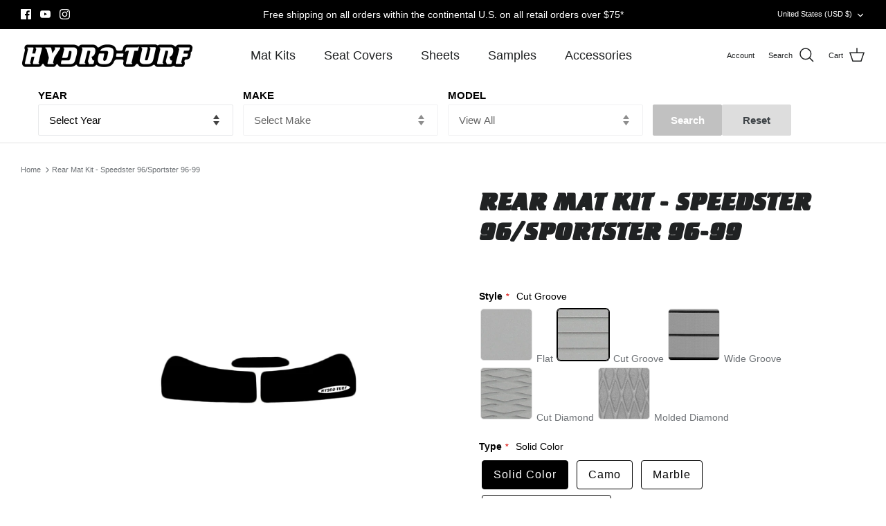

--- FILE ---
content_type: text/css
request_url: https://hydroturf.com/cdn/shop/t/20/assets/styles.css?v=10302854877851286261763676905
body_size: 80060
content:
/** Shopify CDN: Minification failed

Line 2975:1 Comments in CSS use "/* ... */" instead of "//"
Line 11856:0 Unexpected "}"

**/
@charset "UTF-8";

























































































/* Component variables */
body.cc-popup-no-scroll {
  overflow: hidden;
}

.popup-scrollbar-measure {
  position: absolute;
  top: -9999px;
  width: 50px;
  height: 50px;
  overflow: scroll;
  pointer-events: none;
}

.cc-popup {
  position: fixed;
  display: flex;
  height: 100%;
  width: 100%;
  top: 0;
  left: 0;
  z-index: 997;
  transition: opacity 0.15s, visibility 0.15s;
  opacity: 0;
  visibility: hidden;
  pointer-events: none;
}
.cc-popup.cc-popup--center {
  justify-content: center;
  align-items: center;
}
.cc-popup.cc-popup--center .cc-popup-modal {
  transform: translate3d(0, 60px, 0);
}
.cc-popup.cc-popup--bottom-left, .cc-popup.cc-popup--bottom-right {
  align-items: flex-end;
}
.cc-popup.cc-popup--bottom-left {
  justify-content: flex-start;
}
.cc-popup.cc-popup--bottom-left .cc-popup-modal {
  transform: translate3d(-60px, 0, 0);
}
.cc-popup.cc-popup--bottom-right {
  justify-content: flex-end;
}
.cc-popup.cc-popup--bottom-right .cc-popup-modal {
  transform: translate3d(60px, 0, 0);
}
.cc-popup.cc-popup--right {
  justify-content: flex-end;
}
.cc-popup.cc-popup--right .cc-popup-modal {
  transform: translate3d(60px, 0, 0);
  width: 100%;
  min-width: 0;
  overflow: auto;
}
@media (min-width: 768px) {
  .cc-popup.cc-popup--right .cc-popup-modal {
    width: 400px;
  }
}
.cc-popup.cc-popup--visible {
  visibility: visible;
  opacity: 1;
  pointer-events: auto;
}
.cc-popup.cc-popup--visible .cc-popup-modal {
  transform: translate3d(0, 0, 0);
}
.cc-popup .cc-popup-background {
  position: absolute;
  top: 0;
  bottom: 0;
  left: 0;
  right: 0;
  background: rgba(0, 0, 0, 0.3);
  z-index: 998;
}
.cc-popup .cc-popup-modal {
  position: relative;
  z-index: 999;
  transition: transform 0.25s;
  overflow: hidden;
  background-color: #ffffff;
  color: #6d7175;
}
.cc-popup .cc-popup-container {
  display: flex;
}
.cc-popup .cc-popup-container .cc-popup-title {
  color: #6d7175;
}
.cc-popup .cc-popup-close {
  position: absolute;
  right: 3px;
  top: 3px;
  width: 44px;
  height: 44px;
  padding: 7px;
  min-width: auto;
  background-color: transparent;
  border: none;
  box-shadow: none;
}
.cc-popup .cc-popup-close svg {
  stroke: #6d7175;
  stroke-width: 2px;
}
[dir=rtl] .cc-popup .cc-popup-close {
  left: 3px;
  right: auto;
}
.cc-popup .cc-popup-image .rimage-background {
  height: 100%;
}
.cc-popup .cc-popup-column {
  height: 100%;
  display: flex;
  flex-direction: column;
  justify-content: center;
}

.cc-animate-enabled .shopify-section {
  overflow: hidden;
}
@media (min-width: 768px) {
  .cc-animate-enabled [data-cc-animate] {
    opacity: 0;
  }
}
.cc-animate-enabled [data-cc-animate].-in {
  transition: opacity 0.7s, transform 0.7s;
  opacity: 1;
}
.cc-animate-enabled [data-cc-animate].cc-fade-in-right {
  transform: translate3d(15px, 0, 0);
}
.cc-animate-enabled [data-cc-animate].cc-fade-in-right.-in {
  transition-timing-function: cubic-bezier(0, 0.14, 0.19, 1);
  transform: translate3d(0, 0, 0);
}
.cc-animate-enabled [data-cc-animate].cc-fade-in-up {
  transform: translate3d(0, 15px, 0);
  transition-duration: 0.7s;
}
.cc-animate-enabled [data-cc-animate].cc-fade-in-up.-in {
  transform: translate3d(0, 0, 0);
}
.cc-animate-enabled [data-cc-animate].cc-zoom-out {
  transform: scale(1.1);
}
.cc-animate-enabled [data-cc-animate].cc-zoom-out.-in {
  transition: transform 1.6s cubic-bezier(0, 0.14, 0.19, 1) 0s !important;
  transform: scale(1);
}
.cc-animate-enabled [data-cc-animate].cc-fade-in-zoom-out {
  transform: scale(1.2);
}
.cc-animate-enabled [data-cc-animate].cc-fade-in-zoom-out.-in {
  transition: opacity 1s, transform 1.2s cubic-bezier(0, 0.14, 0.19, 1) 0s, filter 2s !important;
  transform: scale(1);
}
@media (prefers-reduced-motion: reduce) {
  .cc-animate-enabled [data-cc-animate], .cc-animate-enabled [data-cc-animate].-in {
    transition: opacity 0.7s !important;
    transform: none !important;
  }
}

.cc-modal-window {
  position: fixed;
  top: 0;
  left: 0;
  width: 100%;
  height: 100%;
  z-index: 9000;
}

.cc-modal-window__background {
  position: absolute;
  top: 0;
  left: 0;
  width: 100%;
  height: 100%;
  background: #000;
  opacity: 0.2;
  cursor: pointer;
  z-index: 1;
}

.cc-modal-window__foreground {
  position: relative;
  width: 100%;
  height: 100%;
  display: flex;
  align-items: center;
  justify-content: center;
  pointer-events: none;
  z-index: 2;
}

.cc-modal-window__close {
  position: absolute;
  top: 0;
  right: 0;
  background: transparent;
  border: none;
  color: inherit;
  box-shadow: none;
  cursor: pointer;
  padding: 15px;
  border-radius: 0;
  transition: none;
}
.cc-modal-window__close:hover {
  background: transparent;
  border: none;
  color: inherit;
  box-shadow: none;
}
.cc-modal-window__close svg {
  stroke-width: 2;
}

.cc-modal-window__content-container {
  position: relative;
  overflow: auto;
  width: 800px;
  max-width: calc(100vw - 30px);
  max-height: 80vh;
  background: #fff;
  box-shadow: 0 1px 50px -20px #000;
  border-radius: 0px;
  pointer-events: auto;
}
@media (min-width: 768px) {
  .cc-modal-window__content-container {
    max-width: 90vw;
  }
}
@media (min-width: 960px) {
  .cc-modal-window__content-container {
    max-width: 80vw;
  }
}

.cc-modal-window--size-small .cc-modal-window__content-container {
  width: 500px;
}

.cc-modal-window__content {
  margin: 60px 20px 20px;
}
@media (min-width: 768px) {
  .cc-modal-window__content {
    margin: 60px 40px 40px;
  }
}

.cc-modal-window--closing {
  visibility: hidden;
}

.cc-modal-visible {
  overflow: hidden;
}

.cc-price-range {
  position: relative;
}

.cc-price-range__input-row {
  margin: 12px 0;
  display: flex;
  justify-content: space-between;
}

.cc-price-range__input-container {
  display: flex;
  align-items: baseline;
  flex: 0 0 auto;
  width: calc(50% - 6px);
}

.cc-price-range__input-currency-symbol {
  font-size: 16px;
  margin-right: 2px;
}

.cc-price-range .cc-price-range__input {
  width: 100%;
  padding-left: 10px;
  padding-right: 10px;
}

.cc-price-range__bar {
  position: relative;
  margin: 40px 15px 10px;
}

.cc-price-range__bar-inactive {
  height: 4px;
  background: #e6e6e6;
  border-radius: 4px;
}

.cc-price-range__bar-active {
  position: absolute;
  left: 0;
  top: 0;
  right: 0;
  height: 100%;
  background: #222222;
  border-radius: 4px;
}

.cc-price-range__control {
  position: absolute;
  left: 0;
  top: -9px;
  margin-left: -11px;
  width: 22px;
  height: 22px;
}
.cc-price-range__control::after {
  content: "";
  display: block;
  width: 22px;
  height: 22px;
  background: #ffffff;
  border: 2px solid #222222;
  border-radius: 22px;
  cursor: pointer;
  transition: 150ms transform ease-out;
}
.cc-price-range__control:hover::after, .cc-price-range__control:focus::after {
  transform: scale(1.1);
}
.cc-price-range__control::before {
  content: "";
  position: absolute;
  display: block;
  top: calc(50% - 22px);
  width: 44px;
  height: 44px;
  cursor: pointer;
}

.cc-price-range__control--min::before {
  right: 0;
}

.cc-price-range__control--max::before {
  left: 0;
}

.cc-rating {
  display: inline-block;
  margin: 0;
  font-size: 16px;
  line-height: 1.2em;
  white-space: nowrap;
  vertical-align: middle;
}

.cc-rating-stars {
  display: block;
  position: relative;
}

.cc-rating-stars--active {
  position: absolute;
  top: 0;
  left: 0;
  color: rgb(246, 165, 41);
}

.cc-rating-stars--inactive {
  display: block;
  color: rgba(246, 165, 41, 0.2);
}

.cc-rating-stars__svg {
  width: 1em;
  height: 1em;
  fill: currentColor;
  vertical-align: top;
}
.cc-rating-stars__svg:not(:first-child) {
  margin-left: 1px;
}

.cc-rating[data-rating-decimal="0.5"] .cc-rating-stars--active .cc-rating-stars__svg:last-child {
  clip-path: polygon(0 0, 52% 0, 52% 100%, 0% 100%);
}

.cc-rating-text {
  display: none;
}

.cc-rating-count {
  display: inline-block;
  margin: 0;
}

.faq-header {
  margin-bottom: 20px;
}

.faq-index {
  display: none;
}

@media (min-width: 768px) {
  .faq-header {
    display: flex;
    justify-content: center;
  }

  .faq-index {
    display: block;
    flex: 0 0 auto;
    width: 208px;
    margin-inline-end: 32px;
    position: relative;
  }

  .faq-index__sticky-container {
    position: absolute;
    top: 0;
    left: 0;
    width: 100%;
  }

  .faq-header__content {
    flex: 0 1 800px;
  }

  .section-faq-header--with-index ~ .section-collapsible-tabs {
    padding-inline-start: 240px;
  }
}
@media (min-width: 1200px) {
  .faq-index {
    width: 260px;
    margin-inline-end: 40px;
  }

  .section-faq-header--with-index ~ .section-collapsible-tabs {
    padding-inline-start: 300px;
  }
}
.faq-search-item-inactive {
  display: none;
}

.faq-search {
  margin-top: 20px;
}

.faq-search {
  position: relative;
}

.faq-search__icon {
  position: absolute;
  left: 1em;
  top: 50%;
  transform: translate3d(0, -50%, 0);
  pointer-events: none;
}
[dir=rtl] .faq-search__icon {
  left: auto;
  right: 1em;
}

.faq-search .faq-search__input {
  width: 100%;
  height: 56px;
  padding-left: 56px;
}
[dir=rtl] .faq-search .faq-search__input {
  padding-left: 15px;
  padding-right: 56px;
}

.faq-index__heading {
  margin-bottom: 1.2em;
  font-size: 1.3em;
}

.faq-index-item {
  margin-top: 0.75em;
  margin-bottom: 0.75em;
}

.collapsible-tabs {
  margin-left: auto;
  margin-right: auto;
  max-width: 800px;
}
.collapsible-tabs .cc-accordion {
  border: none;
  margin: 0;
}
.collapsible-tabs .cc-accordion-item {
  border: none;
}

.collapsible-tabs__tab {
  border-bottom: 1px solid rgba(0, 0, 0, 0.1);
}
.collapsible-tabs__tab .cc-accordion-item__title {
  padding-top: 20px;
  padding-bottom: 20px;
  border: none;
  font-size: 1.3em;
}
.collapsible-tabs__tab p:first-child {
  margin-top: 0;
}
.collapsible-tabs__tab p:last-child {
  margin-bottom: 0;
}

.collapsible-tabs__heading {
  margin-top: 40px;
  margin-bottom: 20px;
}

.collapsible-tabs__text {
  margin-top: 20px;
  margin-bottom: 20px;
}

.collapsible-tabs__button {
  margin-top: 20px;
  margin-bottom: 20px;
}

.store-availability-container-outer.store-availability-initialized {
  transition: height 0.3s;
  overflow: hidden;
}

.store-availability-container {
  padding: 1em 0;
  transition: opacity 0.3s;
}
.store-availability-loading .store-availability-container {
  pointer-events: none;
  opacity: 0.4;
  transition-delay: 0.4s;
}
.payment-and-quantity--buttons-active ~ [data-store-availability-container] .store-availability-container {
  padding-bottom: 1.5em;
}
.store-availability-container small {
  font-size: 0.85em;
}
.store-availability-container .store-availability-small-text {
  margin-bottom: 0.85em;
}
.store-availability-container .store-availability-information {
  display: flex;
}
.store-availability-container .store-availability-information .store-availability-icon {
  padding-inline-end: 10px;
  position: relative;
  top: -1px;
}
.store-availability-container .store-availability-information .store-availability-icon svg {
  height: 16px;
  width: 16px;
}
.store-availability-container .store-availability-information .store-availability-icon.store-availability-icon--available {
  color: #108043;
}
.store-availability-container .store-availability-information .store-availability-icon.store-availability-icon--unavailable {
  color: #de3618;
}
.store-availability-container .store-availability-information .store-availability-information__stores {
  margin-top: 0.5em;
}
.store-availability-container .store-availability-information .store-availability-information__title,
.store-availability-container .store-availability-information .store-availability-information__stores,
.store-availability-container .store-availability-information .store-availability-information__stock {
  margin-bottom: 0;
}
.store-availability-container .store-availability-information .store-availability-information__title,
.store-availability-container .store-availability-information .store-availability-information__stock {
  margin-top: 0;
}
.store-availability-container .store-availability-information .store-availability-information__title strong {
  font-weight: 600;
}

.store-availabilities-modal {
  z-index: 99999;
}
.store-availabilities-modal small {
  font-size: 0.85em;
}
.store-availabilities-modal .store-availability-small-text {
  margin-bottom: 0.85em;
}
.store-availabilities-modal .cc-icon-available {
  color: #108043;
}
.store-availabilities-modal .cc-icon-unavailable {
  color: #de3618;
}
.store-availabilities-modal .cc-popup-close {
  color: #6d7175 !important;
}
.store-availabilities-modal .cc-popup-close:hover {
  color: #6d7175 !important;
}
.store-availabilities-modal .cc-popup-close svg {
  stroke: #6d7175 !important;
}
.store-availabilities-modal .cc-popup-close svg:hover {
  stroke: #6d7175 !important;
}
.store-availabilities-modal .cc-popup-modal {
  background-color: #ffffff;
  color: #6d7175;
}
.store-availabilities-modal .cc-popup-modal .cc-popup-content {
  text-align: start;
}
.store-availabilities-modal .cc-popup-modal .cc-popup-content button {
  white-space: nowrap;
}
.store-availabilities-modal .cc-popup-modal .cc-popup-content .cc-popup-text {
  margin-bottom: 1em;
  padding-inline-end: 20px;
}
.store-availabilities-modal .cc-popup-modal .cc-popup-content .cc-popup-text .store-availabilities-modal__product-title {
  margin-bottom: 0;
  text-align: start;
  color: #6d7175;
}
.store-availabilities-modal .cc-popup-modal .cc-popup-content .store-availability-list__item {
  margin-top: 1em;
}
.store-availabilities-modal .cc-popup-modal .cc-popup-content .store-availability-list__item:before {
  content: "";
  display: inline-block;
  background-color: #e2e2e2;
  width: 100%;
  height: 1px;
  margin-bottom: 1em;
  margin-top: 0.5em;
}
.store-availabilities-modal .cc-popup-modal .cc-popup-content .store-availability-list__item address {
  font-style: normal;
}
.store-availabilities-modal .cc-popup-modal .cc-popup-content .store-availability-list__item a {
  color: #202223;
}
.store-availabilities-modal .cc-popup-modal .cc-popup-content .store-availability-list__item .store-availability-list__location {
  display: flex;
}
.store-availabilities-modal .cc-popup-modal .cc-popup-content .store-availability-list__item .store-availability-list__location .store-availability-list__location__text {
  flex: 1;
  margin-bottom: 0.2em;
}
.store-availabilities-modal .cc-popup-modal .cc-popup-content .store-availability-list__item .store-availability-list__location .store-availability-list__location__text strong {
  font-weight: 600;
}
.store-availabilities-modal .cc-popup-modal .cc-popup-content .store-availability-list__item .store-availability-list__location .store-availability-list__location__distance {
  visibility: hidden;
  opacity: 0;
  margin-bottom: 0;
  transition: visibility 0.4s, opacity 0.4s;
}
.store-availabilities-modal .cc-popup-modal .cc-popup-content .store-availability-list__item .store-availability-list__location .store-availability-list__location__distance.-in {
  opacity: 1;
  visibility: visible;
}
.store-availabilities-modal .cc-popup-modal .cc-popup-content .store-availability-list__item .store-availability-list__location .store-availability-list__location__distance svg {
  position: relative;
  height: 11px;
  width: 11px;
}
.store-availabilities-modal .cc-popup-modal .cc-popup-content .store-availability-list__item .store-availability-list__invalid_address svg {
  height: 14px;
  width: 14px;
}
.store-availabilities-modal .cc-popup-modal .cc-popup-content .store-availability-list__item .cc-icon-available, .store-availabilities-modal .cc-popup-modal .cc-popup-content .store-availability-list__item .cc-icon-unavailable {
  display: inline-block;
}
.store-availabilities-modal .cc-popup-modal .cc-popup-content .store-availability-list__item .cc-icon-available svg, .store-availabilities-modal .cc-popup-modal .cc-popup-content .store-availability-list__item .cc-icon-unavailable svg {
  height: 13px;
  width: 13px;
}
@media (min-width: 768px) {
  .store-availabilities-modal .cc-popup-modal .cc-popup-content .store-availability-list__item .store-availability-list__phone--mobile {
    display: none;
  }
}
.store-availabilities-modal .cc-popup-modal .cc-popup-content .store-availability-list__item .store-availability-list__phone--desktop {
  display: none;
}
@media (min-width: 768px) {
  .store-availabilities-modal .cc-popup-modal .cc-popup-content .store-availability-list__item .store-availability-list__phone--desktop {
    display: block;
  }
}

.store-availability-list__phone {
  direction: ltr;
}
[dir=rtl] .store-availability-list__phone {
  text-align: right;
}

/* http://meyerweb.com/eric/tools/css/reset/
v2.0 | 20110126
License: none (public domain)
(Tweaked for CleanCanvas theme)
*/
html, body, div, span, applet, object, iframe,
h1, h2, h3, h4, h5, h6, p, blockquote, pre,
a, abbr, acronym, address, big, cite, code,
del, dfn, em, img, ins, kbd, q, s, samp,
small, strike, strong, sub, sup, tt, var,
b, u, i, center,
dl, dt, dd, ol, ul, li,
fieldset, form, label, legend,
table, caption, tbody, tfoot, thead, tr, th, td,
article, aside, canvas, details, embed,
figure, figcaption, footer, header, hgroup,
menu, nav, output, ruby, section, summary,
time, mark, audio, video {
  margin: 0;
  padding: 0;
  border: 0;
  font: inherit;
  vertical-align: baseline;
}

ol, ul {
  list-style: none;
}

blockquote, q {
  quotes: none;
}

blockquote:before, blockquote:after,
q:before, q:after {
  content: "";
  content: none;
}

table {
  border-collapse: collapse;
  border-spacing: 0;
}

/* Slick slider */
.slick-slider {
  position: relative;
  display: block;
  -moz-box-sizing: border-box;
  box-sizing: border-box;
  -webkit-touch-callout: none;
  -webkit-user-select: none;
  -khtml-user-select: none;
  -moz-user-select: none;
  -ms-user-select: none;
  user-select: none;
  -webkit-tap-highlight-color: transparent;
}

.slick-list {
  position: relative;
  overflow: hidden;
  display: block;
  margin: 0;
  padding: 0;
}
.slick-list:focus {
  outline: none;
}
.slick-list.dragging {
  cursor: pointer;
  cursor: hand;
}

.slick-slider .slick-track,
.slick-slider .slick-list {
  -webkit-transform: translate3d(0, 0, 0);
  -moz-transform: translate3d(0, 0, 0);
  -ms-transform: translate3d(0, 0, 0);
  -o-transform: translate3d(0, 0, 0);
  transform: translate3d(0, 0, 0);
}

.slick-track {
  position: relative;
  left: 0;
  top: 0;
  display: block;
}
.slick-track:before, .slick-track:after {
  content: "";
  display: table;
}
.slick-track:after {
  clear: both;
}
.slick-loading .slick-track {
  visibility: hidden;
}

/* FOUC */
.slideshow .slide {
  display: none;
}

.slideshow .slide:first-child {
  display: block;
}

/* /FOUC */
.slick-slide {
  float: left;
  height: 100%;
  min-height: 1px;
  display: none;
}
[dir=rtl] .slick-slide {
  float: right;
}
.slick-slide img {
  display: block;
}
.slick-slide.slick-loading img {
  display: none;
}
.slick-slide.dragging img {
  pointer-events: none;
}
.slick-initialized .slick-slide {
  display: block;
}
.slick-loading .slick-slide {
  visibility: hidden;
}
.slick-vertical .slick-slide {
  display: block;
  height: auto;
  border: 1px solid transparent;
}
.slick-slide:focus, .slick-slide a:focus {
  outline: none;
}

.slick-arrow.slick-hidden {
  display: none;
}

/* Slider */
.slick-loading .slick-list {
      background: #fff url(//hydroturf.com/cdn/shop/t/20/assets/ajax-load.gif?v=118507196235909481141713308064) center center no-repeat;
}

/* Arrows */
.slick-product-prev,
.slick-product-next,
.slick-prev,
.slick-next {
  position: absolute;
  z-index: 1;
  display: block;
  line-height: 0px;
  font-size: 0px;
  cursor: pointer;
  background: transparent;
  color: transparent;
  top: 50%;
  -webkit-transform: translate(0, -50%);
  -ms-transform: translate(0, -50%);
  transform: translate(0, -50%);
  padding: 0;
  border: none;
  outline: none;
  min-width: 0;
}
.slick-product-prev.slick-disabled,
.slick-product-next.slick-disabled,
.slick-prev.slick-disabled,
.slick-next.slick-disabled {
  opacity: 0.25;
}
.slick-product-prev.focus-visible,
.slick-product-next.focus-visible,
.slick-prev.focus-visible,
.slick-next.focus-visible {
  outline: #6d7175 auto 1px;
  outline: -webkit-focus-ring-color auto 1px;
}

.slick-prev,
.slick-next {
  height: 80px;
  width: 80px;
}
.slick-prev:hover, .slick-prev:focus,
.slick-next:hover,
.slick-next:focus {
  outline: none;
  background: transparent;
  color: transparent;
}
.slick-prev:hover svg, .slick-prev:focus svg,
.slick-next:hover svg,
.slick-next:focus svg {
  opacity: 1;
}

.slick-prev svg,
.slick-next svg {
  width: 80px;
  height: 80px;
  fill: white;
  opacity: 0.75;
  -webkit-filter: drop-shadow(0px 1px 1px rgba(0, 0, 0, 0.5));
  -moz-filter: drop-shadow(0px 1px 1px rgba(0, 0, 0, 0.5));
  -o-filter: drop-shadow(0px 1px 1px rgba(0, 0, 0, 0.5));
  -ms-filter: drop-shadow(0px 1px 1px rgba(0, 0, 0, 0.5));
  filter: drop-shadow(0px 1px 1px rgba(0, 0, 0, 0.5));
}
.slick-prev svg.feather,
.slick-next svg.feather {
  fill: transparent;
  stroke: white;
  stroke-width: 0.6;
}

.slick-product-prev,
.slick-product-next {
  height: 44px;
  width: 44px;
  background: transparent;
  color: #6d7175;
}
.slick-product-prev.slick-disabled,
.slick-product-next.slick-disabled {
  opacity: 0;
  pointer-events: none;
}
.slick-product-prev::after,
.slick-product-next::after {
  content: "";
  position: absolute;
  top: 0;
  left: 0;
  width: 100%;
  height: 100%;
  background: #ffffff;
  opacity: 0.7;
}
.slick-product-prev:hover,
.slick-product-next:hover {
  background: transparent;
  color: #6d7175;
}
.slick-product-prev:hover::after,
.slick-product-next:hover::after {
  opacity: 0.9;
}
@media (max-width: 767.98px) {
  .slick-product-prev,
.slick-product-next {
    top: auto;
    bottom: 0;
    transform: none;
  }
}

.slick-product-prev svg,
.slick-product-next svg {
  position: relative;
  z-index: 1;
  width: 32px;
  height: 32px;
  fill: #6d7175;
  background: transparent;
}
.slick-product-prev svg.feather,
.slick-product-next svg.feather {
  fill: transparent;
  stroke: #6d7175;
  stroke-width: 1;
}

.slick-prev,
.slick-product-prev {
  left: 0;
}
.slick-prev::after,
.slick-product-prev::after {
  border-top-right-radius: 3px;
  border-bottom-right-radius: 3px;
}
[dir=rtl] .slick-prev,
[dir=rtl] .slick-product-prev {
  left: auto;
  right: 0;
}

.slick-next,
.slick-product-next {
  right: 0;
}
.slick-next::after,
.slick-product-next::after {
  border-top-left-radius: 3px;
  border-bottom-left-radius: 3px;
}
[dir=rtl] .slick-next,
[dir=rtl] .slick-product-next {
  left: 0;
  right: auto;
}

/* Dots */
.slick-dots {
  list-style: none;
  display: block;
  text-align: center;
  margin: 0;
  padding: 10px 0;
  width: 100%;
}
.slick-dots li {
  position: relative;
  display: inline-block;
  vertical-align: top;
  height: 20px;
  width: 21px;
  margin: 0;
  padding: 0;
  cursor: pointer;
}
.slick-dots li button {
  border: 0;
  background: transparent;
  display: block;
  height: 20px;
  width: 20px;
  min-width: 0;
  outline: none;
  line-height: 0px;
  font-size: 0px;
  color: transparent;
  padding: 0;
  cursor: pointer;
  position: relative;
}
.slick-dots li button:hover, .slick-dots li button:focus {
  outline: none;
}
.tab-used .slick-dots li button:focus {
  outline: #6d7175 auto 1px;
  outline: -webkit-focus-ring-color auto 1px;
}
@keyframes drawCircle {
  0% {
    stroke-dashoffset: 85;
  }
  100% {
    stroke-dashoffset: 0;
  }
}
.slick-dots li button.custom-dot::before {
  display: none;
}
.slick-dots li button.custom-dot svg {
  height: 12px;
  width: 12px;
}
.slick-dots li button.custom-dot circle {
  fill: #ffffff;
  stroke: #ffffff;
  stroke-width: 4;
  stroke-dasharray: 85;
  stroke-dashoffset: 85;
  transform-origin: 50%;
  transform: rotate(-90deg);
  transition: fill 0.5s;
}
.slick-dots li button.custom-dot circle.circle-one {
  stroke: rgba(255, 255, 255, 0.4);
  transition: opacity 0.5s;
  opacity: 0;
}
@media (max-width: 767.98px) {
  .slick-slider--mobile-stack .slick-dots li button.custom-dot circle {
    fill: #6d7175;
    stroke: #6d7175;
  }
  .slick-slider--mobile-stack .slick-dots li button.custom-dot circle.circle-one {
    stroke: rgba(109, 113, 117, 0.6);
  }
}
.slick-dots li.slick-active button.custom-dot circle {
  stroke-dashoffset: 0;
  fill: transparent;
}
.slideshow[data-autoplay=true] .slick-dots li.slick-active button.custom-dot circle.circle-two {
  animation: drawCircle 8.1s linear;
}
.slideshow[data-autoplay=true] .slick-dots li.slick-active button.custom-dot circle.circle-one {
  transition: opacity 0.5s;
  opacity: 1;
}

/* lazy load */
.slick-slide img {
  opacity: 1;
  transition: opacity 250ms;
}

.slick-slide img.slick-loading {
  opacity: 0;
}

/**
 * Owl Carousel v2.3.4
 * Copyright 2013-2018 David Deutsch
 * Licensed under: SEE LICENSE IN https://github.com/OwlCarousel2/OwlCarousel2/blob/master/LICENSE
 */
.owl-carousel, .owl-carousel .owl-item {
  -webkit-tap-highlight-color: transparent;
  position: relative;
}

.owl-carousel {
  display: none;
  width: 100%;
  z-index: 1;
}

.owl-carousel .owl-stage {
  position: relative;
  -ms-touch-action: pan-Y;
  touch-action: manipulation;
  -moz-backface-visibility: hidden;
}

.owl-carousel .owl-stage:after {
  content: ".";
  display: block;
  clear: both;
  visibility: hidden;
  line-height: 0;
  height: 0;
}

.owl-carousel .owl-stage-outer {
  position: relative;
  overflow: hidden;
  -webkit-transform: translate3d(0, 0, 0);
}

.owl-carousel .owl-item, .owl-carousel .owl-wrapper {
  -webkit-backface-visibility: hidden;
  -moz-backface-visibility: hidden;
  -ms-backface-visibility: hidden;
  -webkit-transform: translate3d(0, 0, 0);
  -moz-transform: translate3d(0, 0, 0);
  -ms-transform: translate3d(0, 0, 0);
}

.owl-carousel .owl-item {
  min-height: 1px;
  float: left;
  -webkit-backface-visibility: hidden;
  -webkit-touch-callout: none;
}

.owl-carousel .owl-item img {
  display: block;
  width: 100%;
}

.owl-carousel .owl-dots.disabled, .owl-carousel .owl-nav.disabled {
  display: none;
}

.no-js .owl-carousel, .owl-carousel.owl-loaded {
  display: block;
}

.owl-carousel .owl-dot, .owl-carousel .owl-nav .owl-next, .owl-carousel .owl-nav .owl-prev {
  cursor: pointer;
  -webkit-user-select: none;
  -khtml-user-select: none;
  -moz-user-select: none;
  -ms-user-select: none;
  user-select: none;
}

.owl-carousel .owl-nav button.owl-next, .owl-carousel .owl-nav button.owl-prev, .owl-carousel button.owl-dot {
  background: 0 0;
  color: inherit;
  border: none;
  padding: 0 !important;
  font: inherit;
}

.owl-carousel.owl-loading {
  opacity: 0;
  display: block;
}

.owl-carousel.owl-hidden {
  opacity: 0;
}

.owl-carousel.owl-refresh .owl-item {
  visibility: hidden;
}

.owl-carousel.owl-drag .owl-item {
  -ms-touch-action: pan-y;
  touch-action: pan-y;
  -webkit-user-select: none;
  -moz-user-select: none;
  -ms-user-select: none;
  user-select: none;
}

.owl-carousel.owl-grab {
  cursor: move;
  cursor: grab;
}

.owl-carousel.owl-rtl {
  direction: rtl;
}

.owl-carousel.owl-rtl .owl-item {
  float: right;
}

.owl-carousel .animated {
  animation-duration: 1s;
  animation-fill-mode: both;
}

.owl-carousel .owl-animated-in {
  z-index: 0;
}

.owl-carousel .owl-animated-out {
  z-index: 1;
}

.owl-carousel .fadeOut {
  animation-name: fadeOut;
}

@keyframes fadeOut {
  0% {
    opacity: 1;
  }
  100% {
    opacity: 0;
  }
}
.owl-height {
  transition: height 0.5s ease-in-out;
}

.owl-carousel .owl-item .owl-lazy {
  opacity: 0;
  transition: opacity 0.4s ease;
}

.owl-carousel .owl-item .owl-lazy:not([src]), .owl-carousel .owl-item .owl-lazy[src^=""] {
  max-height: 0;
}

.owl-carousel .owl-item img.owl-lazy {
  transform-style: preserve-3d;
}

.owl-carousel .owl-video-wrapper {
  position: relative;
  height: 100%;
  background: #000;
}

.owl-carousel .owl-video-play-icon {
  position: absolute;
  height: 80px;
  width: 80px;
  left: 50%;
  top: 50%;
  margin-left: -40px;
  margin-top: -40px;
  background: url(owl.video.play.png) no-repeat;
  cursor: pointer;
  z-index: 1;
  -webkit-backface-visibility: hidden;
  transition: transform 0.1s ease;
}

.owl-carousel .owl-video-play-icon:hover {
  -ms-transform: scale(1.3, 1.3);
  transform: scale(1.3, 1.3);
}

.owl-carousel .owl-video-playing .owl-video-play-icon, .owl-carousel .owl-video-playing .owl-video-tn {
  display: none;
}

.owl-carousel .owl-video-tn {
  opacity: 0;
  height: 100%;
  background-position: center center;
  background-repeat: no-repeat;
  background-size: contain;
  transition: opacity 0.4s ease;
}

.owl-carousel .owl-video-frame {
  position: relative;
  z-index: 1;
  height: 100%;
  width: 100%;
}

/* Override for Owl */
.owl-carousel {
  display: block;
  position: relative;
}
.owl-carousel .owl-nav button.owl-prev,
.owl-carousel .owl-nav button.owl-next {
  position: absolute;
  left: 0;
  top: calc(50% - 16px);
  width: 32px;
  height: 32px;
  line-height: 0px;
  background: rgba(255, 255, 255, 0.7);
}
.owl-carousel .owl-nav button.owl-prev svg.feather,
.owl-carousel .owl-nav button.owl-next svg.feather {
  width: 20px;
  height: 20px;
  stroke: #000;
}
.owl-carousel .owl-nav button.owl-prev.disabled,
.owl-carousel .owl-nav button.owl-next.disabled {
  opacity: 0.25;
}
.owl-carousel .owl-nav button.owl-prev.disabled:focus,
.owl-carousel .owl-nav button.owl-next.disabled:focus {
  outline: none;
}
.owl-carousel .owl-nav button.owl-next {
  left: auto;
  right: 0;
}

.owl-stage--items-fit {
  display: flex;
  margin: 0 auto;
  transform: none !important;
}

/* Gallery viewer */
.gallery-viewer {
  position: fixed;
  z-index: 10000;
  top: 0;
  left: 0;
  width: 100%;
  height: 100%;
  background: #fff;
  transition: opacity 250ms ease-out, transform 250ms ease-out;
}

.gallery-viewer--pre-reveal,
.gallery-viewer--transition-out {
  opacity: 0;
  transform: scale(0.97);
}

.gallery-viewer__zoom-container {
  position: absolute;
  z-index: 1;
  width: 100%;
  height: 100%;
  cursor: zoom-in;
}

.gallery-viewer__zoom-image {
  position: absolute;
  width: auto;
  height: auto;
  max-width: none;
  max-height: none;
  min-width: 0;
  min-height: 0;
}

.gallery-viewer__thumbs {
  position: absolute;
  z-index: 2;
  left: 10px;
  bottom: 20px;
  width: calc(100% - 10px);
  padding-right: 10px;
  text-align: center;
  overflow: auto;
  white-space: nowrap;
  line-height: 0;
}
@media (max-width: 600px) {
  .gallery-viewer__thumbs {
    bottom: 10px;
  }
}

.gallery-viewer__thumb {
  display: inline-block;
  padding: 4px;
  background: #fff;
  width: 69px;
}
.gallery-viewer__thumb:not(:first-child) {
  margin-left: -4px;
}
@media (max-width: 600px) {
  .gallery-viewer__thumb {
    width: 60px;
  }
}

.gallery-viewer__thumb--active {
  position: relative;
}
.gallery-viewer__thumb--active::after {
  content: "";
  position: absolute;
  display: block;
  bottom: 4px;
  left: 4px;
  right: 4px;
  height: 3px;
  background: #000;
}

.gallery-viewer__controls {
  position: relative;
  height: 100%;
  z-index: 3;
  pointer-events: none;
}

.gallery-viewer__button {
  position: absolute;
  pointer-events: auto;
  padding: 10px;
  background: rgba(255, 255, 255, 0.7);
  color: #000;
}
.gallery-viewer__button svg {
  width: 34px;
  height: 34px;
}
.gallery-viewer__button svg.feather {
  stroke: #000;
}
@media (max-width: 600px) {
  .gallery-viewer__button svg {
    width: 26px;
    height: 26px;
  }
}

.gallery-viewer__prev,
.gallery-viewer__next {
  top: calc(50% - 17px);
}
@media (max-width: 600px) {
  .gallery-viewer__prev,
.gallery-viewer__next {
    top: calc(50% - 13px);
  }
}

.gallery-viewer__prev {
  left: 0;
}

.gallery-viewer__next {
  right: 0;
}

.gallery-viewer__close {
  top: 0;
  right: 0;
}

.gallery-viewer--single-image .gallery-viewer__prev,
.gallery-viewer--single-image .gallery-viewer__next,
.gallery-viewer--single-image .gallery-viewer__thumbs {
  display: none;
}

@media (pointer: coarse) {
  .gallery-viewer-open,
.gallery-viewer-open body {
    overflow: hidden;
    height: 100%;
  }
}
/*================ Giftcard Template ================*/
.template-giftcard {
  background: #ffffff;
  text-align: center;
  padding: 15px 0;
}

.giftcard {
  margin: 15px auto;
  max-width: 500px;
  padding: 20px;
}

.giftcard__illustration {
  position: relative;
  margin: 20px 0;
  overflow: hidden;
  border-radius: 0;
}
.giftcard__illustration img {
  display: block;
}

.giftcard__code {
  background: #fff;
  border-radius: 0;
  color: #484848;
  position: absolute;
  bottom: 10%;
  right: 50%;
  transform: translateX(50%);
  padding: 10px 20px;
  font-size: 22px;
  line-height: 1em;
  white-space: nowrap;
}

.giftcard-qr-row {
  margin: 15px 0;
}

.giftcard-qr {
  display: inline-block;
  background: #fff;
  padding: 10px;
  border: 1px solid rgba(0, 0, 0, 0.1);
  overflow: hidden;
  border-radius: 0;
}
.giftcard-qr img {
  display: block;
  margin: 0 auto;
}

.giftcard-apple-wallet {
  margin: 15px 0;
}

.apple-wallet-image {
  display: block;
  margin: 0 auto;
}

.giftcard-button-row {
  display: flex;
  justify-content: space-between;
  align-items: center;
  margin-top: 15px;
}

.print-giftcard svg {
  margin-inline-start: -10px;
  fill: none !important;
  stroke: currentColor !important;
  stroke-width: 2 !important;
}

/*================ Print Giftcard Styles ================*/
@media print {
  @page {
    margin: 0.5cm;
  }
  p {
    orphans: 3;
    widows: 3;
  }

  html,
body {
    background-color: #fff;
    color: #000;
  }

  .print-giftcard,
.apple-wallet {
    display: none;
  }
}
.announcement-bar {
  position: relative;
  z-index: 401;
  font-size: 11px;
  line-height: 1.4em;
  background: var(--announcement-background);
  color: var(--announcement-text);
}
.announcement-bar a {
  color: inherit;
  text-decoration: none;
  transition: background 100ms;
}
.announcement-bar a:hover {
  text-decoration: none;
}
.announcement-bar .container {
  display: flex;
  align-items: center;
  justify-content: space-between;
}
.announcement-bar:not(.announcement-bar--with-announcement) .announcement-bar__left {
  flex: 0 0 auto;
}
.announcement-bar .social-links {
  margin-top: -8px;
  padding-top: 0.8em;
  padding-bottom: 0.8em;
}
.announcement-bar .social-links a {
  margin: 8px 0 0;
  margin-inline-end: 10px;
}

.announcement-bar__left {
  flex: 2 0 0;
}

.announcement-bar__middle {
  position: relative;
  flex: 1 1 auto;
  text-align: center;
}
@media (min-width: 768px) {
  .announcement-bar__middle:not(:first-child):not(:last-child) {
    max-width: 50%;
  }
}

.announcement-bar__right {
  flex: 2 0 0;
  text-align: end;
}

.announcement-bar__announcements {
  position: relative;
  margin: 0.8em 0;
  font-size: var(--announcement-font-size);
}

.announcement-bar__link > .announcement-bar__announcements {
  padding: 0;
}

@media (min-width: 768px) and (max-width: 999.98px) {
  .announcement-bar--tablet-wrap .container {
    flex-wrap: wrap;
  }
  .announcement-bar--tablet-wrap .announcement-bar__left {
    flex: 0 0 auto;
  }
  .announcement-bar--tablet-wrap .announcement-bar__middle {
    flex: 1 0 100%;
    order: -1;
    max-width: none !important;
  }
}
.announcement-bar__link {
  display: inline-block;
  padding-top: 0.8em;
  padding-bottom: 0.8em;
}

.announcement {
  display: flex;
  align-items: center;
  /*
    the following style and the next line-height lower risk of bold text (which may be
    taller than normal-weight text) causing a jumping container
  */
  min-height: 1.4em;
}
.announcement p {
  margin: 0;
}
.announcement a {
  text-decoration: underline;
  text-underline-offset: 1px;
  text-decoration-color: var(--link-underline);
  text-decoration-thickness: 1px;
}
.announcement a:hover {
  text-decoration: underline;
  text-decoration-thickness: 1px;
  text-decoration-color: currentColor;
}
.announcement .announcement__text {
  flex: 0 0 100%;
  line-height: 1.3em;
  transition: opacity 500ms ease-out 500ms, transform 700ms cubic-bezier(0.09, 0.49, 0.39, 0.99) 500ms;
}

.announcement--inactive {
  position: absolute;
  top: 0;
  left: 0;
  width: 100%;
  transition: visibility 0s 300ms;
  visibility: hidden;
}
.announcement--inactive .announcement__text {
  transition: opacity 300ms ease-out 0s, transform 300ms ease-out 300ms;
  transform: translateY(8px);
  opacity: 0;
}

.announcement-bar__announcement-controller {
  position: absolute;
  top: calc(100% - 4px);
  left: 50%;
  transform: translateX(-50%);
  white-space: nowrap;
}
.announcement-bar__announcement-controller:not(:focus-within) {
  overflow: hidden;
  height: 0px;
  clip: rect(0 0 0 0);
}
.announcement-bar__announcement-controller .announcement-button {
  color: inherit;
  background: var(--announcement-background);
}

.pageheader {
  position: relative;
  background: #ffffff;
  color: #202223;
  z-index: 4000;
  /* Place above slider for live-search dropdown */
  transition: background-color 175ms ease-in;
}

.js .section-header:not(.section-header--nav-hover):not(.section-header--nav-open) .pageheader--transparent {
  background: transparent;
}
.js .section-header:not(.section-header--nav-hover):not(.section-header--nav-open) .pageheader--transparent .logo-area {
  color: var(--transparent-header-text-color);
  border-color: transparent;
}
.js .section-header:not(.section-header--nav-hover):not(.section-header--nav-open) .pageheader--transparent .logo__image:not(:last-child) {
  opacity: 0;
}
.js .section-header:not(.section-header--nav-hover):not(.section-header--nav-open) .pageheader--transparent .logo__image-transparent {
  opacity: 1;
}
.js .section-header:not(.section-header--nav-hover):not(.section-header--nav-open) .pageheader--transparent .logo a {
  color: var(--transparent-header-text-color);
}
.js .section-header:not(.section-header--nav-hover):not(.section-header--nav-open) .pageheader--transparent + #main-nav .navigation {
  border-color: transparent;
}
.js .section-header:not(.section-header--nav-hover):not(.section-header--nav-open) .pageheader--transparent + #main-nav .navigation .navigation__tier-1 {
  background: transparent;
}
.js .section-header:not(.section-header--nav-hover):not(.section-header--nav-open) .pageheader--transparent + #main-nav .navigation .navigation__tier-1 > .navigation__item:not(.featured-link) > .navigation__link {
  color: var(--transparent-header-text-color);
}
.js .section-header:not(.section-header--nav-hover):not(.section-header--nav-open) .pageheader--transparent ~ .header-shade {
  display: none;
}

.pageheader a {
  color: inherit;
}

.pageheader svg.feather {
  fill: none;
  stroke: currentColor;
}

.pageheader .disclosure .disclosure__toggle-arrow svg.feather {
  stroke-width: 2;
}

.pageheader .logo {
  text-align: center;
  padding: 20px 0;
}

.pageheader .logo a {
  display: inline-block;
  color: #202223;
}

.logo img {
  display: inline-block;
  vertical-align: middle;
}

.logo__h1 {
  margin: 0;
  padding: 0;
  font-size: inherit;
  line-height: inherit;
}

.logo__link {
  position: relative;
}

.logo__image {
  transition: opacity 175ms ease-in;
}

.logo__image-transparent {
  position: absolute;
  top: 0;
  left: 0;
  width: 100%;
  height: 100%;
  object-fit: contain;
  opacity: 0;
  transition: opacity 175ms ease-in;
}

.pageheader .logo .logotext {
  font-size: 24px;
  line-height: 1.4em;
  word-break: break-word;
}

@media (min-width: 768px) {
  .pageheader--layout-inline-menu-center .logo-area__left {
    position: relative;
    margin-left: 20px;
    margin-right: 20px;
    flex: 0 0 2px;
    order: 1;
  }
  .pageheader--layout-inline-menu-center .logo-area__left .show-search-link {
    display: none;
  }
  .pageheader--layout-inline-menu-center .logo-area__left__inner {
    position: absolute;
    left: 0;
    min-height: 100%;
    width: calc(100vw - 600px);
    transform: translateX(-50%);
  }
  .pageheader--layout-inline-menu-center .logo-area__left__inner .navigation--left {
    left: 0;
    width: 100%;
  }
  .pageheader--layout-inline-menu-center .logo-area__left__inner .navigation--left .navigation__tier-1-container {
    left: 0;
  }
  .pageheader--layout-inline-menu-center .logo-area__middle {
    margin-left: 0;
    margin-right: 0;
    max-width: none;
    flex: 1 0 0;
    text-align: start;
  }
  .pageheader--layout-inline-menu-center .logo-area__middle .logo {
    display: inline-block;
  }
  .pageheader--layout-inline-menu-center .logo-area__right {
    flex: 1 0 0;
    order: 2;
  }
  .pageheader--layout-inline-menu-center .logo-area__right .show-search-link {
    display: flex;
    align-items: center;
  }

  .pageheader--layout-inline-permitted .navigation--left {
    visibility: visible;
  }
  .pageheader--layout-inline-permitted .navigation.navigation--left {
    border: none;
    color: inherit;
  }
  .pageheader--layout-inline-permitted .navigation.navigation--left .navigation__link:hover,
.pageheader--layout-inline-permitted .navigation.navigation--left .menu-promotion__link:hover {
    color: inherit;
  }
  .pageheader--layout-inline-permitted .navigation.navigation--left .navigation__tier-1 {
    background: transparent;
    border: none;
  }
  .pageheader--layout-inline-permitted .logo-area__left::after,
.pageheader--layout-inline-permitted .logo-area__left__inner::after {
    content: "-";
    visibility: hidden;
  }
  .pageheader--layout-inline-permitted .logo-area__left {
    font-size: 18px;
    min-height: calc(22px * 2 + 1.5em);
  }
  .pageheader--layout-inline-permitted .logo-area__left__inner .show-search-link {
    display: none;
  }
  .pageheader--layout-inline-permitted .logo-area__right .show-search-link {
    display: flex;
    align-items: center;
  }
  .pageheader--layout-inline-permitted + #main-nav .navigation--main {
    border: 0;
    visibility: hidden;
  }
  .pageheader--layout-inline-permitted + #main-nav .navigation--main .navigation__tier-1 {
    height: 0;
  }
  .pageheader--layout-inline-permitted + #main-nav .navigation--main .navigation__tier-1 > .navigation__item > .navigation__link,
.pageheader--layout-inline-permitted + #main-nav .navigation--main .navigation__tier-1 > .navigation__item > .navigation__children-toggle {
    display: none;
  }
  .pageheader--layout-inline-permitted + #main-nav .navigation--main .navigation__tier-2-container {
    border-top: 0;
  }

  .logo-area__middle--logo-image {
    line-height: 0px;
  }
}
.header-disclosures {
  display: inline-block;
}
.header-disclosures .selectors-form__item {
  margin: 0 0 0 10px;
  white-space: normal;
}
.header-disclosures .disclosure {
  font-size: inherit;
  line-height: inherit;
}
.header-disclosures .disclosure__toggle {
  background: transparent;
  border: none;
  color: inherit;
  font-size: inherit;
  line-height: inherit;
  margin: 0;
  padding: 8px 0;
  vertical-align: middle;
}
.header-disclosures .disclosure__toggle:hover {
  background: transparent;
  border: none;
  color: inherit;
}
.header-disclosures .disclosure__toggle-arrow {
  margin-inline-start: 5px;
}
.header-disclosures .disclosure__toggle-arrow svg {
  height: 14px;
  width: 14px;
}
.header-disclosures .disclosure-list {
  top: calc(100% + 2px);
  bottom: auto;
  right: 0;
}
[dir=rtl] .header-disclosures .disclosure-list {
  left: 0;
  right: auto;
}
.header-disclosures .disclosure-list--visible {
  overflow: auto;
}

.logo-area .button.mobile-nav-toggle {
  display: none;
  width: 44px;
  height: 44px;
  color: inherit;
  flex: 0 0 auto;
}
@media (max-width: 767.98px) {
  .logo-area .button.mobile-nav-toggle {
    display: inline-block;
  }
}

.page-shade,
.header-shade {
  pointer-events: none;
  z-index: 300;
  position: fixed;
  top: 0;
  left: 0;
  width: 100%;
  height: 0;
  background: rgba(0, 0, 0, 0.3);
  opacity: 0;
  transition: opacity 500ms cubic-bezier(0.55, 0.03, 0.37, 0.96);
}
@media (max-width: 767.98px) {
  .page-shade,
.header-shade {
    z-index: 7000;
  }
}

.header-shade {
  position: absolute;
}

.section-header {
  position: relative;
  top: 0;
  z-index: 400;
}

.cart-link {
  display: flex;
  align-items: center;
}
@media (max-width: 767.98px) {
  .cart-link {
    justify-content: center;
    width: 44px;
    height: 44px;
  }
}

.cart-link__label {
  vertical-align: middle;
  margin-inline-end: 8px;
}
@media (max-width: 767.98px) {
  .cart-link__label {
    display: none;
  }
}

.cart-link__icon {
  position: relative;
  margin: 0 0 2px 0;
}

.cart-link__count {
  position: absolute;
  top: -3px;
  right: -5px;
  padding: 3px;
  font-size: 9px;
  line-height: 1em;
  font-weight: 500;
  white-space: nowrap;
  min-width: 15px;
  text-align: center;
  background: #202223;
  color: #ffffff;
  border-radius: 12px;
}
[dir=rtl] .cart-link__count {
  left: -5px;
  right: auto;
}

.inline-menu:not(:last-child) {
  margin-right: 2px;
}

.inline-menu__link {
  display: inline-block;
  margin-left: 11px;
}

.navigation {
  position: relative;
  z-index: 2;
  text-align: center;
  font-size: 18px;
  line-height: 1.5;
}
.navigation ul,
.navigation li {
  margin: 0;
  padding: 0;
}
.navigation li {
  list-style: none;
  vertical-align: top;
}

.navigation--left {
  display: none;
  position: absolute;
  left: 0;
  top: 0;
  height: 100%;
  white-space: nowrap;
  visibility: hidden;
}
[dir=rtl] .navigation--left {
  left: auto;
  right: 0;
}
@media (min-width: 768px) {
  .navigation--left {
    display: block;
  }
}
.navigation--left .navigation__tier-1-container {
  position: absolute;
  top: 50%;
  margin-top: calc(-22px - 0.75em);
  left: -18px;
  width: 100%;
}
.navigation--left .navigation__tier-1-container .navigation__tier-1 > .navigation__item > .navigation__link {
  padding-top: 22px;
  padding-bottom: 22px;
}

.navigation__item {
  display: block;
}

.navigation__link {
  display: block;
  padding: 10px 18px;
}

.menu-promotion {
  padding: 0 20px 20px;
}

.menu-promotion__text {
  margin-top: 0.5em;
  text-align: center;
}

.navigation {
  color: #6d7175;
}
.navigation .navigation__item--with-children {
  display: flex;
  flex-wrap: wrap;
  align-items: center;
  justify-content: space-between;
}
.navigation .navigation__item--with-children > .navigation__link {
  max-width: calc(100% - 60px);
}
.navigation .navigation__item--with-children .navigation__tier-2-container,
.navigation .navigation__item--with-children .navigation__tier-3-container {
  width: 100%;
}
.navigation .navigation__children-toggle {
  padding: 10px 20px;
  color: inherit;
}
.navigation .navigation__children-toggle:hover {
  color: inherit;
}
.navigation .navigation__children-toggle .feather {
  display: inline-block;
  vertical-align: middle;
  margin-bottom: 1px;
}
.navigation .navigation__tier-1 {
  background: #ffffff;
  padding: 12px 0;
  transition: background-color 175ms ease-in;
}
.navigation .navigation__tier-1 > .navigation__item {
  display: flex;
}
.navigation .navigation__tier-2-container {
  background: #ffffff;
}
.navigation .navigation__link,
.navigation .menu-promotion__link {
  display: block;
  text-align: start;
  color: inherit;
}
.navigation .navigation__link:hover,
.navigation .menu-promotion__link:hover {
  color: inherit;
}
.navigation .navigation__wide-promotion--with-fade .rimage-outer-wrapper {
  position: relative;
}
.navigation .navigation__wide-promotion--with-fade .rimage-outer-wrapper::after {
  content: "";
  position: absolute;
  left: 0;
  right: 0;
  bottom: 0;
  height: 50%;
  background: linear-gradient(180deg, transparent 0%, #ffffff 100%);
}
.navigation .feather {
  fill: none;
  stroke: currentColor;
}
.navigation .featured-link > .navigation__link {
  color: #c4293d;
}
@media (min-width: 768px) {
  .navigation {
    border-bottom: 1px solid #e2e2e2;
    text-align: center;
    transition: border 175ms ease-in;
  }
  .navigation .navigation__link:hover,
.navigation .menu-promotion__link:hover {
    color: #202223;
  }
  .navigation .navigation__children-toggle {
    display: none;
  }
  .navigation .navigation__item--with-children > .navigation__link {
    max-width: none;
  }
  .navigation.navigation--tight-underline .navigation__tier-1 > .navigation__item > .navigation__link::before, .navigation.navigation--tight-underline .navigation__tier-1 > .navigation__item > .navigation__link::after {
    bottom: 16px;
  }
  .navigation .navigation__tier-1 {
    padding: 0;
  }
  .navigation .navigation__tier-1 > .navigation__item {
    display: inline-block;
  }
  .navigation .navigation__tier-1 > .navigation__item > .navigation__link {
    display: inline-block;
    padding: 18px 18px;
    white-space: nowrap;
    position: relative;
  }
  .navigation .navigation__tier-1 > .navigation__item > .navigation__link::before {
    content: "";
    position: absolute;
    bottom: -1px;
    background-color: currentColor;
    height: 2px;
    transition: transform 0.3s;
    z-index: 20;
    left: 18px;
    width: calc(100% - 36px);
    transform: scaleX(0);
    will-change: transform;
  }
  .navigation .navigation__tier-1 > .navigation__item > .navigation__link:hover::before {
    transform: scaleX(1);
  }
  .navigation .navigation__tier-1 > .navigation__item.navigation__item--active > .navigation__link::before {
    transform: scaleX(1);
  }
  .navigation .navigation__tier-2-container {
    position: absolute;
    z-index: 10;
    top: 100%;
    left: 0;
    width: 100%;
    overflow: auto;
    border-top: 1px solid #e2e2e2;
    border-bottom: 1px solid #e2e2e2;
    pointer-events: none;
    visibility: hidden;
    opacity: 0;
    transition: opacity 175ms ease-in, visibility 175ms;
    text-align: start;
  }
  .pageheader--sticky + #main-nav .navigation .navigation__tier-2-container {
    max-height: calc(100vh - var(--theme-header-height) - 100px);
    overflow-y: auto;
  }
  .navigation .navigation__item--with-small-menu > .navigation__tier-2-container {
    display: block;
    left: 0;
    width: max-content;
    min-width: 170px;
    max-width: 280px;
    border-left: 1px solid #e2e2e2;
    border-right: 1px solid #e2e2e2;
  }
  [dir=rtl] .navigation .navigation__item--with-small-menu > .navigation__tier-2-container {
    left: auto;
    right: 0;
  }
  .navigation .navigation__item--with-small-menu > .navigation__tier-2-container .container {
    padding: 22px 30px 22px 20px;
  }
  .navigation .navigation__item--with-small-menu > .navigation__tier-2-container .navigation__tier-2 .navigation__item {
    display: block;
  }
  .navigation .navigation__item--with-small-menu > .navigation__tier-2-container .navigation__tier-2 .navigation__link {
    padding: 5px 0;
  }
  .pageheader:not(.pageheader--layout-inline-permitted) + #main-nav .navigation .navigation__item--with-small-menu {
    position: relative;
  }
  .pageheader:not(.pageheader--layout-inline-permitted) + #main-nav .navigation .navigation__item--with-small-menu > .navigation__tier-2-container {
    left: 0 !important;
  }
  [dir=rtl] .pageheader:not(.pageheader--layout-inline-permitted) + #main-nav .navigation .navigation__item--with-small-menu > .navigation__tier-2-container {
    left: auto !important;
    right: 0 !important;
  }
  .navigation .navigation__item--show-children .navigation__tier-2-container, body.tab-used .navigation .navigation__item--with-children:focus-within .navigation__tier-2-container, html:not(.js) .navigation .navigation__item--with-children:hover .navigation__tier-2-container, html:not(.js) .navigation .navigation__item--with-children:focus-within .navigation__tier-2-container {
    opacity: 1;
    visibility: visible;
    pointer-events: auto;
    z-index: 11;
  }
  .navigation:hover .navigation__tier-2-container {
    transition-delay: 150ms;
  }
  .navigation:hover .navigation__item--show-children .navigation__tier-2-container {
    transition-delay: 0s;
  }
  .navigation .navigation__tier-2 > .navigation__item {
    display: inline-block;
  }
  .navigation .navigation__tier-2 .navigation__link {
    padding: 0.25em 0;
    line-height: 1.2em;
    white-space: normal;
  }
  .navigation .navigation__columns {
    flex: 0 0 100%;
    display: flex;
    flex-wrap: wrap;
    justify-content: flex-start;
    margin: 0 -10px;
    padding-top: 32px;
    padding-bottom: 12px;
  }
  .navigation .navigation__columns .navigation__column:not(.navigation__column--promotion) {
    text-align: start;
  }
  .navigation .navigation__columns .navigation__column:not(.navigation__column--promotion) .navigation__item {
    display: block;
  }
  .navigation .navigation__columns .navigation__column:not(.navigation__column--promotion) .navigation__column-title {
    display: inline-block;
    padding: 0 0 15px;
    font-size: 0.8em;
    line-height: 1.2em;
    font-weight: 500;
    letter-spacing: 0.08em;
    text-transform: uppercase;
    opacity: 0.7;
  }
  .navigation .navigation__columns .navigation__column:not(.navigation__column--promotion) .navigation__children-toggle {
    display: none;
  }
  .navigation .navigation__columns .navigation__column:not(.navigation__column--promotion) .navigation__tier-3 {
    display: block;
  }
  .navigation .navigation__columns .navigation__column:not(.navigation__column--promotion) .navigation__tier-3 .navigation__link {
    opacity: 1;
    padding: 5px 0;
  }
  .navigation .navigation__column {
    flex: 0 0 25%;
    display: block;
    padding: 0 10px 20px;
  }
  .navigation .navigation__columns--with-promos:not(.navigation__columns--over-5-cols) {
    flex-wrap: nowrap;
  }
  .navigation .navigation__columns:not(.navigation__columns--5-cols):not(.navigation__columns--over-5-cols) {
    justify-content: center;
  }
  .navigation .menu-promotion {
    flex: 1 0 0;
    padding: 0;
  }
  .navigation .navigation__wide-promotion {
    position: relative;
    padding-top: 80px;
    padding-bottom: 80px;
  }
  .navigation .navigation__wide-promotion .rimage-outer-wrapper {
    position: absolute;
    top: 0;
    left: 0;
    height: 100%;
    width: 50%;
    max-width: none !important;
  }
  [dir=rtl] .navigation .navigation__wide-promotion .rimage-outer-wrapper {
    left: auto;
    right: 0;
  }
  .navigation .navigation__wide-promotion .column--order-push-desktop .rimage-outer-wrapper {
    left: auto;
    right: 0;
  }
  [dir=rtl] .navigation .navigation__wide-promotion .column--order-push-desktop .rimage-outer-wrapper {
    left: 0;
    right: auto;
  }
  .navigation .navigation__wide-promotion .rimage-wrapper {
    padding: 0 !important;
    height: 100%;
  }
  .navigation .navigation__wide-promotion--with-fade .rimage-outer-wrapper::after {
    top: 0;
    left: auto;
    right: 0;
    bottom: 0;
    height: auto;
    width: 280px;
    background: linear-gradient(90deg, transparent 0%, #ffffff 100%);
  }
  [dir=rtl] .navigation .navigation__wide-promotion--with-fade .rimage-outer-wrapper::after {
    left: auto;
    right: 0;
    background: linear-gradient(90deg, #ffffff 0%, transparent 100%);
  }
  .navigation .navigation__wide-promotion--with-fade .column--order-push-desktop .rimage-outer-wrapper::after {
    right: auto;
    left: 0;
    background: linear-gradient(90deg, #ffffff 0%, transparent 100%);
  }
  [dir=rtl] .navigation .navigation__wide-promotion--with-fade .column--order-push-desktop .rimage-outer-wrapper::after {
    left: auto;
    right: 0;
    background: linear-gradient(90deg, transparent 0%, #ffffff 100%);
  }
}
@media (min-width: 1000px) {
  .navigation .navigation__columns--over-5-cols {
    flex-wrap: wrap;
  }
  .navigation .navigation__columns--over-5-cols .navigation__column {
    flex: 0 0 20%;
  }
  .navigation .navigation__column {
    flex: 1 0 20%;
    max-width: 25%;
  }
}
@media (min-width: 1300px) {
  .navigation .navigation__columns {
    margin: 0 -15px;
  }
  .navigation .navigation__column {
    padding-left: 15px;
    padding-right: 15px;
  }
}
@media (max-width: 767.98px) {
  .navigation .container {
    padding-left: 20px;
    padding-right: 20px;
  }
  .navigation .container__breakout {
    margin-left: -20px;
    margin-right: -20px;
  }
}

.mobile-navigation-drawer {
  display: none;
  position: fixed;
  box-sizing: border-box;
  text-align: start;
  background: #ffffff;
  border-right: 1px solid #e2e2e2;
  left: -1px;
  width: 88%;
  top: 0;
  height: 100%;
  padding-bottom: calc(env(safe-area-inset-bottom, 0px) + 60px);
  transform: translateX(-100%);
  will-change: transform;
  z-index: 8001;
  overflow-x: hidden;
  overflow-y: auto;
}
[dir=rtl] .mobile-navigation-drawer {
  left: auto;
  right: -1px;
  border-left: 1px solid #e2e2e2;
  border-right: 0;
  transform: translateX(100%);
}
.mobile-navigation-drawer .navigation__mobile-header {
  border-bottom: 1px solid #e2e2e2;
}
.mobile-navigation-drawer .mobile-nav-toggle {
  padding: 12px 20px;
  color: inherit;
}
.mobile-navigation-drawer .navigation__tier-1 {
  text-align: start;
}
.mobile-navigation-drawer .navigation__tier-1 > .navigation__item {
  flex-wrap: nowrap;
}
.mobile-navigation-drawer .navigation__tier-1 > .navigation__item > .navigation__link {
  font-weight: 600;
}
.mobile-navigation-drawer .navigation__tier-1 > .navigation__item > .navigation__children-toggle svg {
  transform: rotate(-90deg);
}
[dir=rtl] .mobile-navigation-drawer .navigation__tier-1 > .navigation__item > .navigation__children-toggle svg {
  transform: rotate(-270deg);
}
.mobile-navigation-drawer .navigation__tier-1 > .navigation__item--open > .navigation__tier-2-container {
  transform: translate3d(0, 0, 0);
}
.mobile-navigation-drawer .navigation__tier-2-container {
  overflow: auto;
  position: absolute;
  z-index: 1;
  top: 47px;
  left: 0;
  bottom: 0;
  width: 100%;
  padding-bottom: calc(env(safe-area-inset-bottom, 0px) + 60px);
  transform: translate3d(100%, 0, 0);
  transition: transform 350ms cubic-bezier(0.55, 0.03, 0.37, 0.96);
  will-change: transform;
}
[dir=rtl] .mobile-navigation-drawer .navigation__tier-2-container {
  left: auto;
  right: 0;
  transform: translate3d(-100%, 0, 0);
}
.mobile-navigation-drawer .navigation__tier-2-container > .container {
  padding-left: 0;
  padding-right: 0;
}
.mobile-navigation-drawer .navigation__tier-2-container .navigation__item--open > .navigation__children-toggle > svg {
  transform: rotate(180deg);
}
.mobile-navigation-drawer .navigation__tier-2-container .navigation__item--open > .navigation__tier-3-container {
  opacity: 1;
  visibility: visible;
}
.mobile-navigation-drawer .navigation__tier-2 {
  padding-top: 12px;
}
.mobile-navigation-drawer .navigation__tier-2 > .navigation__item > .navigation__link {
  font-weight: 600;
}
.mobile-navigation-drawer .navigation__tier-3-container {
  overflow: hidden;
  height: 0;
  opacity: 0;
  visibility: hidden;
  transition: all 350ms cubic-bezier(0.55, 0.03, 0.37, 0.96);
  will-change: height;
}
.mobile-navigation-drawer .navigation__tier-3 {
  padding-bottom: 20px;
}
.mobile-navigation-drawer .navigation {
  margin-bottom: 40px;
  position: static;
  font-size: 17px;
  text-align: inherit;
}
.mobile-navigation-drawer .navigation__link {
  padding: 12px 20px;
}
.mobile-navigation-drawer .navigation__item {
  align-items: flex-start;
}
.mobile-navigation-drawer .navigation__item--with-children > .navigation__link {
  flex: 1 1 0;
}
.mobile-navigation-drawer .navigation__children-toggle svg {
  transition: transform 150ms ease-out;
}
.mobile-navigation-drawer .navigation__column--promotion-carousel {
  margin: 12px 0;
  display: flex;
  flex-wrap: nowrap;
  width: 100%;
  overflow: auto;
  scroll-snap-type: x mandatory;
}
.mobile-navigation-drawer .navigation__column--promotion-carousel .menu-promotion {
  margin: 0;
  padding: 0 0 20px;
  padding-inline-start: 20px;
  flex: 0 0 260px;
  max-width: 75%;
  scroll-snap-align: start;
}
.mobile-navigation-drawer .navigation__column--promotion-carousel .menu-promotion:last-child {
  padding-inline-end: 20px;
  flex-basis: calc(260px + 20px);
  max-width: calc(75% + 20px);
}
.mobile-navigation-drawer .menu-promotion__text {
  text-align: start;
}
.mobile-navigation-drawer .navigation__wide-promotion .flexible-layout {
  display: block;
}
.mobile-navigation-drawer .navigation__wide-promotion .flexible-layout .column:last-child {
  margin-top: 40px;
  margin-bottom: 40px;
}

.mobile-navigation-drawer--child-open {
  overflow-y: hidden;
}

.navigation__mobile-products {
  margin-top: 30px;
}
.navigation__mobile-products .product-list {
  overflow: auto;
  display: flex;
  flex-wrap: nowrap;
  scroll-snap-type: x mandatory;
}
.navigation__mobile-products .product-list .product-block {
  padding: 0;
  padding-inline-start: 20px;
  flex: 0 0 260px;
  max-width: 75%;
  scroll-snap-align: start;
}
.navigation__mobile-products .product-list .product-block:last-child {
  padding-inline-end: 20px;
  flex-basis: calc(260px + 20px);
  max-width: calc(75% + 20px);
}
.navigation__mobile-products .product-list .product-block .product-info {
  text-align: start;
}
.navigation__mobile-products .product-list .product-block .product-price {
  justify-content: flex-start;
}
.navigation__mobile-products .product-list .product-block .product-price .product-price__item:first-child {
  margin-inline-start: 0;
}

.navigation__mobile-products-title {
  margin: 0 20px 20px;
  font-size: 17px;
  font-weight: 600;
}

.mobile-navigation-drawer__footer .inline-menu {
  margin: 0;
}
.mobile-navigation-drawer__footer .announcement-bar__link {
  display: block;
  margin: 0 20px;
  padding: 16px 0;
  border-top: 1px solid #e2e2e2;
  color: inherit;
}
.mobile-navigation-drawer__footer .header-disclosures {
  display: block;
}
.mobile-navigation-drawer__footer .header-disclosures .disclosure {
  position: static;
  display: block;
}
.mobile-navigation-drawer__footer .header-disclosures .selectors-form__item {
  display: block;
  margin: 0 20px;
}
.mobile-navigation-drawer__footer .header-disclosures .disclosure__toggle {
  justify-content: space-between;
  width: 100%;
  height: auto;
  padding: 16px 0;
  border-top: 1px solid #e2e2e2;
  text-align: inherit;
}
.mobile-navigation-drawer__footer .header-disclosures .disclosure__toggle-arrow svg {
  width: 24px;
  height: 24px;
  stroke-width: 1.3;
}
.mobile-navigation-drawer__footer .header-disclosures .disclosure-list {
  display: block;
  overflow: hidden;
  position: static;
  background-color: transparent;
  color: inherit;
  width: 100%;
  min-height: 0;
  max-height: none;
  box-shadow: none;
  transition: all 350ms cubic-bezier(0.55, 0.03, 0.37, 0.96);
}
.mobile-navigation-drawer__footer .header-disclosures .disclosure-list:not(.disclosure-list--visible) {
  height: 0 !important;
}
.mobile-navigation-drawer__footer .header-disclosures .disclosure-list__option {
  padding: 8px 0;
  opacity: 0.75;
}
.mobile-navigation-drawer__footer .header-disclosures .disclosure-list__item:first-child .disclosure-list__option {
  padding-top: 8px;
}
.mobile-navigation-drawer__footer .header-disclosures .disclosure-list__item:last-child .disclosure-list__option {
  padding-bottom: 32px;
}
.mobile-navigation-drawer__footer .social-links {
  margin: 0 20px;
  padding: 16px 0;
  border-top: 1px solid #e2e2e2;
}
.mobile-navigation-drawer__footer .social-links a {
  margin: 16px 16px 0 0;
  color: inherit;
}
.mobile-navigation-drawer__footer .social-links a svg {
  width: 20px;
  height: 20px;
}

.navigation__mobile-header {
  display: flex;
  align-items: flex-start;
  justify-content: space-between;
}

.mobile-nav-title {
  padding: 12px 0;
  white-space: nowrap;
  text-overflow: ellipsis;
  overflow: hidden;
  visibility: hidden;
  opacity: 0;
  transform: translate3d(10px, 0, 0);
  transition: transform 350ms cubic-bezier(0.55, 0.03, 0.37, 0.96), opacity 350ms cubic-bezier(0.55, 0.03, 0.37, 0.96), visibility 350ms cubic-bezier(0.55, 0.03, 0.37, 0.96);
}
.mobile-navigation-drawer--child-open .mobile-nav-title {
  opacity: 1;
  visibility: visible;
  transform: translate3d(0, 0, 0);
}

.mobile-nav-back {
  padding: 12px 20px;
  color: inherit;
  visibility: hidden;
  opacity: 0;
  transition: opacity 350ms cubic-bezier(0.55, 0.03, 0.37, 0.96), visibility 350ms cubic-bezier(0.55, 0.03, 0.37, 0.96);
}
.mobile-navigation-drawer--child-open .mobile-nav-back {
  opacity: 1;
  visibility: visible;
}

.navigation__tier-1 > .navigation__item > .navigation__link,
.navigation__tier-1 > .navigation__item > .navigation__children-toggle,
.navigation__mobile-products,
.mobile-navigation-drawer__footer {
  transition: opacity 350ms cubic-bezier(0.55, 0.03, 0.37, 0.96), transform 350ms cubic-bezier(0.55, 0.03, 0.37, 0.96);
  transition-delay: 280ms;
}

body:not(.reveal-mobile-nav) .mobile-navigation-drawer .navigation__tier-1 > .navigation__item > .navigation__link,
body:not(.reveal-mobile-nav) .mobile-navigation-drawer .navigation__tier-1 > .navigation__item > .navigation__children-toggle,
body:not(.reveal-mobile-nav) .mobile-navigation-drawer .navigation__mobile-products,
body:not(.reveal-mobile-nav) .mobile-navigation-drawer .mobile-navigation-drawer__footer,
.mobile-navigation-drawer--child-open .navigation__tier-1 > .navigation__item > .navigation__link,
.mobile-navigation-drawer--child-open .navigation__tier-1 > .navigation__item > .navigation__children-toggle,
.mobile-navigation-drawer--child-open .navigation__mobile-products,
.mobile-navigation-drawer--child-open .mobile-navigation-drawer__footer {
  opacity: 0;
  transform: translate3d(-15px, 0, 0);
}
[dir=rtl] body:not(.reveal-mobile-nav) .mobile-navigation-drawer .navigation__tier-1 > .navigation__item > .navigation__link,
[dir=rtl] body:not(.reveal-mobile-nav) .mobile-navigation-drawer .navigation__tier-1 > .navigation__item > .navigation__children-toggle,
[dir=rtl] body:not(.reveal-mobile-nav) .mobile-navigation-drawer .navigation__mobile-products,
[dir=rtl] body:not(.reveal-mobile-nav) .mobile-navigation-drawer .mobile-navigation-drawer__footer,
[dir=rtl] .mobile-navigation-drawer--child-open .navigation__tier-1 > .navigation__item > .navigation__link,
[dir=rtl] .mobile-navigation-drawer--child-open .navigation__tier-1 > .navigation__item > .navigation__children-toggle,
[dir=rtl] .mobile-navigation-drawer--child-open .navigation__mobile-products,
[dir=rtl] .mobile-navigation-drawer--child-open .mobile-navigation-drawer__footer {
  transform: translate3d(15px, 0, 0);
}

.reveal-mobile-nav--revealed .navigation__tier-1 > .navigation__item > .navigation__link,
.reveal-mobile-nav--revealed .navigation__tier-1 > .navigation__item > .navigation__children-toggle,
.reveal-mobile-nav--revealed .navigation__mobile-products,
.reveal-mobile-nav--revealed .mobile-navigation-drawer__footer {
  transition-delay: 0s;
}

@media only screen and (max-width: 767.98px) {
  .reveal-mobile-nav .page-shade,
.reveal-mobile-nav .header-shade {
    height: 100%;
    opacity: 1;
    pointer-events: auto;
  }

  .pageheader .logo {
    padding: 10px 0;
    pointer-events: none;
  }
  .pageheader .logo a {
    pointer-events: auto;
  }
  .pageheader .logo .logotext {
    margin-top: 12px;
    margin-bottom: 12px;
    display: block;
    font-size: 15px;
    line-height: 1em;
  }

  .section-header {
    z-index: 8000;
  }

  .enable-mobile-nav-transition .mobile-navigation-drawer {
    transition: transform 500ms cubic-bezier(0.55, 0.03, 0.37, 0.96);
  }

  .mobile-navigation-drawer {
    display: block;
  }

  .reveal-mobile-nav .mobile-navigation-drawer {
    transform: translateX(0);
  }
  .reveal-mobile-nav .mobile-navigation-drawer:not(.mobile-navigation-drawer--child-open) .navigation__tier-1 > .navigation__item > .navigation__link,
.reveal-mobile-nav .mobile-navigation-drawer:not(.mobile-navigation-drawer--child-open) .navigation__tier-1 > .navigation__item > .navigation__children-toggle,
.reveal-mobile-nav .mobile-navigation-drawer:not(.mobile-navigation-drawer--child-open) .navigation__mobile-products,
.reveal-mobile-nav .mobile-navigation-drawer:not(.mobile-navigation-drawer--child-open) .mobile-navigation-drawer__footer {
    opacity: 1;
    transform: translate3d(0, 0, 0);
  }
}
.logo-area {
  position: relative;
  z-index: 2;
  color: #202223;
 // border-bottom: 1px solid #e2e2e2;
  display: flex;
  width: 100%;
  align-items: center;
  justify-content: space-between;
  font-size: 11px;
  transition: background-color 175ms ease-in, color 175ms ease-in, border-color 175ms ease-in;
}
@media (max-width: 767.98px) {
  .logo-area.container {
    padding-left: 0;
    padding-right: 0;
  }
}

.logo-area__left {
  flex: 2 0 0;
  display: flex;
}

.logo-area__left__inner {
  position: relative;
  flex-grow: 1;
  display: flex;
  justify-content: flex-start;
  align-items: center;
}
@media (min-width: 768px) {
  .logo-area__left__inner {
    overflow: hidden;
  }
  .pageheader--layout-inline-permitted .logo-area__left__inner {
    overflow: visible;
  }
}

.logo-area__middle {
  flex: 1 1 auto;
  margin: 0;
  text-align: center;
}
@media (min-width: 768px) {
  .logo-area__middle {
    margin-left: 20px;
    margin-right: 20px;
  }
}

.logo-area__middle--logo-text {
  flex-grow: 0;
}

.logo-area__middle__inner {
  display: inline-block;
}

.logo-area__right {
  flex: 2 0 0;
  display: flex;
  justify-content: flex-end;
  align-items: center;
}

.logo-area__right__inner {
  display: flex;
  align-items: center;
}

.header-account-link {
  display: inline-flex;
  align-items: center;
  justify-content: flex-end;
  margin-inline-end: 20px;
}
@media (max-width: 767.98px) {
  .header-account-link {
    height: 44px;
    width: 44px;
    margin: 0;
    padding-right: 5px;
  }
}

.header-account-link__text + .header-account-link__icon:not(.mobile-only) {
  margin-inline-start: 8px;
}

.show-search-link {
  flex: 0 0 auto;
  white-space: nowrap;
}
.logo-area__right .show-search-link {
  display: none;
  margin-inline-end: 20px;
}

.show-search-link__icon {
  margin: 0 0 2px 0;
}
@media (max-width: 767.98px) {
  .show-search-link__icon {
    display: inline-flex;
    align-items: center;
    justify-content: flex-start;
    margin: 0;
    width: 44px;
    height: 44px;
  }
}

.show-search-link__text {
  margin: 0;
  margin-inline-end: 8px;
}
.show-search-link__text:last-child {
  margin: 0;
  margin-inline-start: 8px;
}
@media (max-width: 767.98px) {
  .show-search-link__text {
    display: none;
  }
}

.faq-index__item-container {
  position: -webkit-sticky;
  position: sticky;
  top: calc(30px + var(--theme-sticky-header-height));
}

.template-page.template-suffix-faq #content {
  margin-top: 0;
  padding-bottom: 0;
}

.faq-header {
  margin-top: 50px;
}

.section-faq-header + .section-collapsible-tabs .collapsible-tabs,
.section-collapsible-tabs + .section-collapsible-tabs .collapsible-tabs {
  margin-top: 0;
}

.collapsible-tabs {
  margin-top: 50px;
  margin-bottom: 50px;
}

.cc-accordion-item__content.rte h1, .cc-accordion-item__content.rte h2, .cc-accordion-item__content.rte h3, .cc-accordion-item__content.rte h4, .cc-accordion-item__content.rte h5, .cc-accordion-item__content.rte h6 {
  font-family: inherit;
  font-size: inherit;
  font-weight: 600;
  color: inherit;
  margin: 1.5em 0 1em;
}
.cc-accordion-item__content.rte h1:first-child, .cc-accordion-item__content.rte h2:first-child, .cc-accordion-item__content.rte h3:first-child, .cc-accordion-item__content.rte h4:first-child, .cc-accordion-item__content.rte h5:first-child, .cc-accordion-item__content.rte h6:first-child {
  margin-top: 1em;
}

.main-search {
  text-align: center;
}
.main-search .button.notabutton {
  color: currentColor;
}
.main-search .button.notabutton:hover {
  color: currentColor;
}
.section-header .main-search {
  position: fixed;
  z-index: 300;
  overflow: auto;
  top: 0;
  left: 0;
  width: 100%;
  max-height: 100%;
  color: #6d7175;
  background: #ffffff;
  visibility: hidden;
  pointer-events: none;
  opacity: 0;
  transition: all 350ms cubic-bezier(0, 0, 0.2, 1);
}

.main-search--loading .main-search__suggestions,
.main-search--has-results .main-search__suggestions {
  display: none;
}

.show-search {
  overflow: hidden;
}
.show-search .main-search {
  visibility: visible;
  pointer-events: auto;
  opacity: 1;
}
.show-search .page-shade {
  height: 100%;
  opacity: 1;
  pointer-events: auto;
}
@media (min-width: 768px) {
  .show-search .header-shade {
    height: 100%;
    opacity: 1;
    pointer-events: auto;
  }
}
.show-search .announcement-bar {
  z-index: 399;
}

.main-search__container.container {
  position: relative;
  max-width: 1200px;
}

.main-search__form {
  position: relative;
  margin: 20px auto;
  max-width: 650px;
}
.section-header .main-search__form {
  margin: 60px auto;
}
@media (max-width: 999.98px) {
  .section-header .main-search__form {
    max-width: 450px;
  }
}

.main-search__button {
  position: absolute;
  right: 20px;
  top: 50%;
  transform: translateY(-50%);
}
[dir=rtl] .main-search__button {
  left: 20px;
  right: auto;
}

.main-search button.main-search__close {
  position: absolute;
  right: 0;
  top: -55px;
  padding: 10px;
}
.main-search button.main-search__close svg {
  width: 34px;
  height: 34px;
  stroke-width: 1;
}
@media (min-width: 768px) {
  .main-search button.main-search__close {
    top: -2px;
    right: 50px;
  }
}

.main-search__input-container {
  background: rgba(0, 0, 0, 0.05);
  border-radius: 3px;
  padding: 0;
}

input[type=text].main-search__input {
  width: 100%;
  background: transparent;
  border: none;
  box-shadow: none;
  color: inherit;
  font-size: inherit;
  line-height: 1.5em;
  padding: 12px 12px 12px 24px;
}
@media (max-width: 767.98px) {
  input[type=text].main-search__input {
        font-size: max(16px, 14px);
  }
}

.main-search__results {
  margin: 40px auto;
}

.main-search__results-spinner {
  margin: 20px;
}

.main-search__results__products {
  margin-bottom: 40px;
}
.main-search__results__products .product-list {
  justify-content: center;
}
.main-search--has-results.main-search--results-on-multiple-lines .main-search__results__products .product-list {
  justify-content: flex-start;
}

.main-search__results__pages {
  margin-bottom: 40px;
}

.search-suggestions {
  margin: 40px auto;
}

.search-suggestions__heading {
  margin-top: 1em;
}

.search-suggestions__item-row {
  display: flex;
  flex-wrap: wrap;
  justify-content: center;
  margin-bottom: 30px;
}
.search-suggestions__item-row > .search-suggestions__item {
  margin: 0 10px 20px;
  flex: 0 0 calc(50% - 20px);
}
@media (min-width: 768px) {
  .search-suggestions__item-row > .search-suggestions__item {
    flex: 0 0 calc(25% - 20px);
  }
}
@media (min-width: 1000px) {
  .search-suggestions__item-row > .search-suggestions__item {
    margin: 0 15px 30px;
    flex: 0 0 calc(25% - 30px);
  }
}
.search-suggestions__item-row > .search-suggestions__item--with-row {
  flex: 1 0 100%;
  margin: 0 0 30px;
}

.gallery .subheading--over {
  margin-bottom: 1.25rem;
}
.gallery .overlay-text__title:not(:last-child) {
  margin-bottom: 0.75rem;
}

.gallery__item {
  position: relative;
  flex: 1 1 320px;
  width: 100%;
  transition: background-color 150ms;
}
.gallery__item .gallery__image {
  position: absolute;
  top: 0;
  left: 0;
  width: 100%;
  height: 100%;
  margin: 0;
  padding: 0;
}
.gallery__item.lazyload--placeholder {
  background-color: #f0f0f0;
}

.gallery__item--shape-fixed .gallery__image {
  position: relative;
  padding-top: 80%;
}

@media (min-width: 768px) {
  .gallery__item--shape-l-21 .gallery__image {
    padding-top: 50%;
  }

  .gallery__item--shape-l-64 .gallery__image {
    padding-top: 66.7%;
  }

  .gallery__item--shape-l-5x4 .gallery__image {
    padding-top: 80%;
  }

  .gallery__item--shape-sq .gallery__image {
    padding-top: 100%;
  }

  .gallery__item--shape-p-4x5 .gallery__image {
    padding-top: 125%;
  }
}
.gallery--with-margins {
  padding: 20px;
}
.gallery--with-margins .gallery__item:not(:first-child),
.gallery--with-margins .gallery__row:not(:first-child) {
  margin-top: 20px;
}
.gallery--with-margins.slick-slider.slick-slider-overlay-dots .slick-dots {
  bottom: 20px;
}

.gallery.slick-slider .gallery__item,
.gallery.slick-slider.gallery--with-margins .gallery__item {
  margin-top: 0;
}

@media (min-width: 768px) {
  .gallery {
    margin-left: 0;
    margin-right: 0;
  }

  .gallery--with-vertical-outer-padding {
    padding-top: 20px;
    padding-bottom: 20px;
  }

  .gallery--with-margins {
    margin-left: 0;
    margin-right: 20px;
    padding-left: 0;
    padding-right: 0;
  }
  .container > .gallery--with-margins {
    margin-left: -20px;
    margin-right: 0;
  }
  .gallery--with-margins .gallery__row:not(:first-child) {
    margin-top: 0;
  }
  .gallery--with-margins .gallery__row:last-child {
    margin-bottom: -20px;
  }
  .gallery--with-margins .gallery__item {
    margin: 0 0 20px 20px;
  }
  .gallery--with-margins .gallery__item:not(:first-child) {
    margin-top: 0;
  }

  .gallery__row {
    display: flex;
    flex-wrap: wrap;
  }

  .gallery--grid-2 .gallery__item.gallery__item--enlarged {
    flex-grow: 2;
  }

  .gallery--grid-3 .gallery__item.gallery__item--enlarged {
    flex-grow: 3;
  }

  .gallery--grid-4 .gallery__item {
    flex-basis: 40%;
  }
  .gallery--grid-4 .gallery__item.gallery__item--enlarged {
    flex-grow: 4;
  }
}
@media (min-width: 1200px) {
  .gallery--grid-4 .gallery__item {
    flex-basis: 20%;
  }
}
@media (min-width: 1301px) {
  .gallery--with-margins .gallery__row:last-child {
    margin-bottom: -30px;
  }

  .gallery--with-vertical-outer-padding {
    padding-top: 30px;
    padding-bottom: 30px;
  }

  .gallery--with-margins {
    margin-right: 30px;
    padding-top: 30px;
    padding-bottom: 30px;
  }
  .container > .gallery--with-margins {
    margin-left: -30px;
  }
  .gallery--with-margins .gallery__item {
    margin-left: 30px;
    margin-bottom: 30px;
  }
}
.section-footer .social-links a {
  margin: 0 10px 5px 0;
}

.section-footer__row {
  display: flex;
  flex-wrap: wrap;
  justify-content: space-between;
}
@media (min-width: 768px) {
  .section-footer__row {
    margin-left: -10px;
    margin-right: -10px;
  }
}

.section-footer__row--blocks {
  padding-top: 40px;
  padding-bottom: 40px;
}
.section-footer__row--blocks .section-footer__row__col:not(:last-child) {
  margin-bottom: 40px;
}
@media (min-width: 768px) {
  .section-footer__row--blocks {
    margin-bottom: -50px;
    padding-top: 60px;
    padding-bottom: 80px;
  }
  .section-footer__row--blocks .section-footer__row__col {
    margin-bottom: 50px;
  }
}
@media (min-width: 768px) and (max-width: 1024px) {
  .section-footer__row--blocks[data-num-blocks="4"] .section-footer__row__col {
    flex-basis: 50%;
  }
}
@media (min-width: 1024px) {
  .section-footer__row--blocks[data-num-blocks="4"] {
    flex-wrap: nowrap;
  }
}

.section-footer__row__col {
  flex: 0 1 100%;
  padding: 10px 0;
}
@media (min-width: 768px) {
  .section-footer__row__col {
    padding: 0 20px;
    flex-basis: auto;
  }
}

.section-footer__title {
  margin-bottom: 10px;
}
@media (min-width: 768px) {
  .section-footer__title {
    margin-bottom: 20px;
  }
}

@media (min-width: 768px) {
  .section-footer__text-block .social-links {
    white-space: nowrap;
  }

  .section-footer__text-block--with-text {
    flex-basis: 350px;
  }
}
@media (min-width: 1024px) {
  .section-footer__text-block--with-text {
    max-width: 460px;
    flex-grow: 1;
  }
}
.section-footer__text {
  margin-bottom: 30px;
}

.section-footer__menu-block {
  flex-shrink: 2;
}

.section-footer__menu-block__menu {
  list-style: none;
  padding: 0;
  margin: 0;
}
.section-footer__menu-block__menu li {
  margin-bottom: 0.5em;
  list-style: none;
}

@media (min-width: 768px) {
  .section-footer__newsletter-block {
    flex: 0 1 350px;
  }
}
.section-footer__newsletter-block .signup-form {
  margin-left: 0;
}
.section-footer__newsletter-block .signup-form__email {
  width: 100%;
}

.section-footer__newsletter-block__social:not(:first-child) {
  margin-top: 30px;
}

.section-footer__text-block__image:not(:last-child) {
  display: inline-block;
  margin-bottom: 20px;
}
.section-footer__text-block__image .rimage-outer-wrapper {
  margin-inline-start: 0;
  max-width: 100%;
}

.section-footer__localization {
  margin-top: 0;
}
.section-footer__localization .selectors-form__item {
  margin: 0 0 20px;
  margin-inline-end: 10px;
}
@media (max-width: 767.98px) {
  .section-footer__localization .selectors-form {
    display: flex;
    flex-direction: column;
    align-items: flex-start;
  }
}

.section-footer__lower-menu {
  margin-bottom: 10px;
}

.section-footer__lower-menu__list {
  margin: 0 -10px;
}
@media (min-width: 768px) {
  .section-footer__lower-menu__list {
    text-align: end;
  }
}
.section-footer__lower-menu__list li {
  display: inline-block;
  list-style: none;
  margin: 0 10px 10px;
}
.section-footer__lower-menu__list li a {
  white-space: nowrap;
}

.section-footer__payment-icons {
  margin-bottom: calc(3.8em - 25px);
}
.section-footer__row-container--with-localization .section-footer__payment-icons {
  margin-top: 0.9em;
}
@media (min-width: 768px) {
  .section-footer__payment-icons {
    text-align: end;
  }
}
.section-footer__payment-icons .section-footer__payment-icon {
  margin: 0 3px 0.5em;
  width: auto;
  height: 25px;
}

.section-footer__row-container {
  border-top: 1px solid #eeeeee;
}

.section-footer__row-lower {
  padding-top: 30px;
  padding-bottom: 50px;
  font-size: 11px;
  line-height: 1.4em;
}
@media (min-width: 768px) {
  .section-footer__row-lower {
    flex-wrap: nowrap;
    padding-top: 50px;
    padding-bottom: 50px;
  }
  .section-footer__row-lower .section-footer__row__col:first-child {
    order: 1;
  }
}

.disclosure {
  position: relative;
  font-size: 14px;
  line-height: 1.2em;
}

.disclosure__toggle {
  display: flex;
  align-items: center;
  padding: 0.75em 1em;
  border: 1.5px solid #dbdcdd;
  background-color: #ffffff;
  color: #6d7175;
  font-size: inherit;
  line-height: 1.2em;
  letter-spacing: 0;
  text-transform: none;
  text-align: inherit;
}
.disclosure__toggle:hover {
  border: 1.5px solid #dbdcdd;
  background-color: #ffffff;
  color: #6d7175;
}
.disclosure__toggle[aria-expanded=true] .disclosure__toggle-arrow svg {
  transform: rotate(180deg);
}

.disclosure__toggle-arrow {
  margin-inline-start: 10px;
}
.disclosure__toggle-arrow svg {
  height: 18px;
  width: 18px;
  transition: transform 150ms ease-out;
}

.disclosure-list {
  background-color: #ffffff;
  color: #6d7175;
  bottom: calc(100% - 1px);
  position: absolute;
  min-height: 40px;
  max-height: 300px;
  overflow-y: auto;
  margin: 0;
  max-width: 80vw;
  width: max-content;
  box-shadow: 0 6px 12px 1px rgba(0, 0, 0, 0.12);
  visibility: hidden;
  opacity: 0;
  transition: opacity 250ms ease, visibility 250ms;
}

.disclosure-list--visible {
  visibility: visible;
  opacity: 1;
}

.disclosure-list__item {
  text-align: start;
  list-style: none;
}
.disclosure-list__item:first-child .disclosure-list__option {
  padding-top: 12px;
}
.disclosure-list__item:last-child .disclosure-list__option {
  padding-bottom: 12px;
}

.disclosure-list__option {
  display: block;
  padding: 9px 15px;
  padding-inline-end: 40px;
  line-height: 1.4em;
}
.disclosure-list__option, #pagefooter .disclosure-list__option {
  color: #6d7175;
}
@media (min-width: 768px) {
  .disclosure-list__option:focus, .disclosure-list__option:hover, #pagefooter .disclosure-list__option:focus, #pagefooter .disclosure-list__option:hover {
    opacity: 1;
    color: #6d7175;
    background-color: rgba(109, 113, 117, 0.06);
  }
}

.disclosure-option-with-parts {
  display: flex;
  justify-content: space-between;
  padding-inline-end: 20px;
}

[data-disclosure-country] .disclosure-option-with-parts__part:first-child {
  max-width: 25ch;
}

@media (min-width: 768px) {
  .disclosure-list__item--current .disclosure-list__option {
    background-color: rgba(109, 113, 117, 0.06);
  }
}
.logo-list-container {
  overflow: hidden;
}

.logo-list {
  display: flex;
  flex-wrap: wrap;
  justify-content: center;
  text-align: center;
  margin-left: -20px;
  margin-right: -20px;
  margin-bottom: -40px;
}
@media (min-width: 768px) {
  .logo-list {
    margin-left: -25px;
    margin-right: -25px;
    margin-bottom: -50px;
  }
}

.logo-list__logo {
  display: flex;
  flex-direction: column;
  flex: 0 0 calc(50% - 40px);
  margin: 0 20px 40px;
}
@media (min-width: 400px) {
  .logo-list__logo {
    flex: 0 0 calc(33.3% - 40px);
  }
}
@media (min-width: 768px) {
  .logo-list__logo {
    flex: 0 0 calc(25% - 50px);
    margin: 0 25px 50px;
  }
}
@media (min-width: 1000px) {
  .logo-list__logo {
    flex: 0 0 calc(20% - 50px);
  }
}
@media (min-width: 1300px) {
  .logo-list__logo {
    flex: 0 0 calc(16.6% - 50px);
  }
}

@media (min-width: 400px) and (max-width: 767.98px) {
  .logo-list--count-4 .logo-list__logo {
    flex: 0 0 calc(50% - 40px);
  }
}
.logo-list__logo-image {
  display: flex;
  align-items: center;
  flex: 1 1 100%;
  margin: 0 auto;
  width: 100%;
  transition: opacity 100ms;
}
.logo-list__logo-image > .rimage-outer-wrapper {
  flex: 1 1 100%;
}
.logo-list__logo-image .placeholder-image {
  width: 100%;
}

.logo-list__logo-title {
  margin-top: 10px;
}

.testimonial-list {
  overflow: hidden;
}
.testimonial-list .subheading {
  margin-bottom: 2em;
}

.testimonial-list__inner:not(.slick-initialized) {
  display: flex;
}

.testimonial-list__controls {
  margin-left: -14px;
  pointer-events: none;
}
.testimonial-list__controls .slick-arrow {
  position: static;
  display: inline-block;
  margin-top: 20px;
  background: transparent;
  pointer-events: auto;
  color: currentColor;
  width: 44px;
  height: 44px;
  padding: 1px;
  transform: none;
}
.testimonial-list__controls .slick-arrow svg {
  filter: none;
  stroke: currentColor;
  stroke-width: 1;
  width: 42px;
  height: 42px;
}
.testimonial-list__controls .slick-next {
  margin-left: 10px;
}

@media (min-width: 768px) {
  .testimonial-list--without-images .testimonial-list__inner {
    margin-left: -20px;
  }
}
@media (min-width: 1300px) {
  .testimonial-list--without-images .testimonial-list__inner {
    margin-left: -30px;
  }
}
.testimonial-list--without-images .testimonial-list__inner .testimonial {
  flex: 1 0 0;
}
@media (min-width: 768px) {
  .testimonial-list--without-images .testimonial-list__inner .testimonial {
    margin-left: 20px;
  }
}
@media (min-width: 1300px) {
  .testimonial-list--without-images .testimonial-list__inner .testimonial {
    margin-left: 30px;
  }
}

.testimonial-list--with-images .testimonial {
  flex: 0 0 100%;
}
@media (min-width: 768px) {
  .testimonial-list--with-images .testimonial {
    display: flex;
    justify-content: space-between;
    align-items: center;
  }
}
.testimonial-list--with-images .testimonial__column {
  flex: 0 0 50%;
}
@media (min-width: 768px) {
  .testimonial-list--with-images .testimonial__column {
    flex-basis: calc(50% - 10px);
  }
}
@media (min-width: 1300px) {
  .testimonial-list--with-images .testimonial__column {
    flex-basis: calc(50% - 15px);
  }
}
.testimonial-list--with-images .testimonial__column--text .subheading {
  display: none;
}

.testimonial__column--image {
  margin-top: 40px;
}

@media (min-width: 768px) {
  .testimonial-list--with-images .testimonial__column--text {
    margin-top: 100px;
    margin-bottom: 100px;
  }
  .testimonial-list--with-images .testimonial-list__controls {
    position: relative;
    top: -80px;
    height: 0;
  }
  .testimonial-list--with-images .testimonial-list__controls .slick-arrow {
    margin-top: 0;
  }

  .testimonial__column--image {
    margin-top: 0;
  }

  .testimonial-list--image-left .testimonial-list__controls {
    margin-left: 50%;
  }

  .testimonial__image-with-caption {
    padding-left: 20%;
  }

  .testimonial-list--image-left .testimonial__column--text {
    order: 1;
  }
  .testimonial-list--image-left .testimonial__image-with-caption {
    padding-right: 20%;
    padding-left: 0px;
  }
}
@media (min-width: 1000px) {
  .testimonial-list--with-images > .subheading {
    display: none;
  }
  .testimonial-list--with-images .testimonial__column--text .subheading {
    display: block;
  }
}
.testimonial__star-rating {
  margin-bottom: 20px;
  color: #202223;
}

.testimonial__star svg {
  width: 16px;
  height: 16px;
}

.testimonial__text {
  margin-bottom: 1em;
}
.testimonial__text .testimonial__blockquote {
  position: relative;
  margin: 0;
  padding: 0;
  text-transform: none;
}
@media (min-width: 768px) {
  .testimonial__text .testimonial__blockquote {
    padding-inline-end: 40px;
  }
}
.testimonial__text .testimonial__blockquote::before {
  content: none;
}
.testimonial__text .testimonial__blockquote::after {
  content: none;
}
.testimonial__text .testimonial__blockquote--caps {
  text-transform: uppercase;
}

.testimonial__image-with-caption__caption {
  display: inline-block;
  margin-top: 1em;
  line-height: 1.4em;
}

.testimonial__image-with-caption__link {
  display: block;
}

.testimonial-list--with-images .slick-slider .testimonial__star-rating,
.testimonial-list--with-images .slick-slider .testimonial__text,
.testimonial-list--with-images .slick-slider .testimonial__author {
  will-change: opacity, transform;
  transform: translate3d(20px, 0, 0);
  opacity: 0;
  transition: all 750ms ease 0ms;
}
@media (max-width: 767.98px) {
  .testimonial-list--with-images .slick-slider .testimonial__column--image {
    will-change: opacity, transform;
    transform: translate3d(20px, 0, 0);
    opacity: 0;
    transition: all 750ms ease 0ms;
  }
}

.testimonial-list--with-images .slick-slider .slick-active .testimonial__star-rating,
.testimonial-list--with-images .slick-slider .slick-active .testimonial__text,
.testimonial-list--with-images .slick-slider .slick-active .testimonial__author {
  opacity: 1;
  transform: translate3d(0, 0, 0);
}
.testimonial-list--with-images .slick-slider .slick-active .testimonial__star-rating {
  transition-delay: 500ms;
}
.testimonial-list--with-images .slick-slider .slick-active .testimonial__text {
  transition-delay: 600ms;
}
.testimonial-list--with-images .slick-slider .slick-active .testimonial__author {
  transition-delay: 700ms;
}
@media (max-width: 767.98px) {
  .testimonial-list--with-images .slick-slider .slick-active .testimonial__column--image {
    opacity: 1;
    transform: translate3d(0, 0, 0);
    transition-delay: 800ms;
  }
}

.cc-popup {
  padding: 30px 20px;
  z-index: 8001;
}
.cc-popup .cc-popup-background {
  z-index: 9998;
}
.cc-popup .cc-popup-modal {
  max-width: 440px;
  z-index: 9999;
}
.cc-popup .cc-popup-container .cc-popup-title {
  color: #202223;
}
.cc-popup .cc-popup-content {
  padding: 50px 20px 30px;
  text-align: center;
  flex-grow: 1;
}
.cc-popup .cc-popup-content .rte p:last-child {
  margin-bottom: 0;
}
.cc-popup .cc-popup-image {
  display: none;
  position: relative;
  flex: 0 0 auto;
  order: 1;
  width: 360px;
}
.cc-popup .cc-popup-image .rimage-outer-wrapper,
.cc-popup .cc-popup-image .rimage-wrapper {
  position: absolute;
  top: 0;
  left: 0;
  width: 100%;
  height: 100%;
}
.cc-popup .cc-popup-image .rimage__image {
  object-fit: cover;
}
.cc-popup .cc-popup-close {
  z-index: 1;
  color: #6d7175;
}
.cc-popup .cc-popup-close svg {
  stroke: currentColor;
  height: 26px;
  width: 26px;
}
.cc-popup .cc-popup-form__inputs {
  margin-top: 1.2em;
}
.cc-popup .cc-popup-form__inputs .cc-popup-form-input {
  margin-bottom: 0.5em;
  padding: 1em 1.4em;
  width: 100%;
}
.cc-popup .cc-popup-form__inputs .button {
  width: 100%;
  margin-top: 0.5em;
}
.cc-popup .social-links__list {
  margin-top: 2em;
}
.cc-popup .social-links__list a {
  margin: 0 5px;
}
.cc-popup .social-links__list svg, .cc-popup .social-links__list svg g {
  fill: currentColor;
}
@media (min-width: 480px) {
  .cc-popup .cc-popup-modal {
    width: 440px;
    max-width: none;
  }
  .cc-popup .cc-popup-content {
    padding: 60px 40px 70px;
  }
}
@media (min-width: 900px) {
  .cc-popup {
    padding: 60px 40px 70px;
  }
  .cc-popup .cc-popup-modal.cc-popup-modal--has-image {
    width: 800px;
  }
  .cc-popup .cc-popup-modal.cc-popup-modal--has-image .cc-popup-close {
    color: #fff;
  }
  .cc-popup .cc-popup-image {
    display: block;
  }
}

.cc-popup-form__response {
  border: 1px solid;
  border-radius: 3px;
  padding: 0.75em 1em;
}
.cc-popup-form__response h4 {
  margin: 0;
  padding: 0;
  font-family: inherit;
  font-style: normal;
  color: inherit;
  font-size: 0.8em;
  font-weight: 500;
  line-height: 1.4em;
  letter-spacing: 0.08em;
  text-transform: uppercase;
}

.cc-popup-form__response--success {
  background: #ecfef0;
  border-color: #56ad6a;
  color: #56ad6a;
}

.store-availabilities-modal {
  padding: 0;
  transition: opacity 500ms cubic-bezier(0.55, 0.03, 0.37, 0.96), visibility 500ms;
}
.store-availabilities-modal .cc-popup-modal {
  width: 380px;
  transition: transform 500ms cubic-bezier(0.55, 0.03, 0.37, 0.96);
}
.store-availabilities-modal .cc-popup-modal .cc-popup-content {
  padding: 30px;
}
.store-availabilities-modal .cc-popup-modal .cc-popup-container {
  flex-direction: column;
}
.store-availabilities-modal.cc-popup--right:not(.cc-popup--visible) .cc-popup-modal {
  transform: translate3d(100%, 0, 0);
}
[dir=rtl] .store-availabilities-modal.cc-popup--right:not(.cc-popup--visible) .cc-popup-modal {
  transform: translate3d(-100%, 0, 0);
}
@media (max-width: 479px) {
  .store-availabilities-modal.cc-popup--right .cc-popup-modal {
    width: 88%;
    min-width: 0;
  }
}

.subcollection-links--buttons {
  margin-left: -10px;
  margin-right: -10px;
  margin-bottom: -20px;
}
.subcollection-links--buttons .btn {
  margin: 0 10px 20px;
}
@media (max-width: 500px) {
  .subcollection-links--buttons {
    display: flex;
    flex-wrap: wrap;
    justify-content: space-between;
    margin-left: 0;
    margin-right: 0;
    margin-bottom: -16px;
  }
  .subcollection-links--buttons .btn {
    flex: 0 0 calc(50% - 8px);
    margin: 0 0 16px;
    display: flex;
    align-items: center;
    justify-content: center;
  }
}

.subcollection-links--gallery {
  margin-bottom: 30px;
}
.subcollection-links--gallery.subcollection-links--under-image-header.subcollection-links--is-full-width .slick-slider:not(.gallery--with-vertical-outer-padding) {
  margin-top: -30px;
}
@media (max-width: 767.98px) {
  .subcollection-links--gallery.subcollection-links--under-image-header .slick-slider {
    margin-top: -30px;
  }
}
.subcollection-links--gallery .slick-slider.gallery--with-margins {
  padding-bottom: 0;
}
@media (min-width: 768px) {
  .subcollection-links--gallery .slick-slider.gallery--with-margins {
    margin-right: 0;
  }
  .subcollection-links--gallery .slick-slider.gallery--with-margins .slick-list {
    margin-left: -20px;
  }
}
@media (min-width: 1300px) {
  .subcollection-links--gallery .slick-slider.gallery--with-margins .slick-list {
    margin-left: -30px;
  }
}
.subcollection-links--gallery .slick-slider.gallery--with-vertical-outer-padding {
  padding-bottom: 0;
}
@media (min-width: 768px) {
  .subcollection-links--gallery .slick-slider.gallery--with-vertical-outer-padding {
    margin-left: 30px;
    margin-right: 30px;
  }
}
@media (min-width: 1300px) {
  .subcollection-links--gallery .slick-slider.gallery--with-vertical-outer-padding {
    margin-left: 40px;
    margin-right: 40px;
  }
}
.subcollection-links--gallery .gallery:not(.slick-initialized) {
  display: flex;
  overflow: hidden;
}
.subcollection-links--gallery .gallery:not(.slick-initialized) .gallery__item {
  flex: 0 0 100%;
}
@media (min-width: 768px) {
  .subcollection-links--gallery .gallery:not(.slick-initialized) .gallery__item {
    flex: 0 0 25%;
  }
}

@media (max-width: 767.98px) {
  .subcollection-links--gallery [data-mobile-item-count="2"].slick-slider.gallery--with-margins {
    margin-top: 16px;
    padding: 0;
  }
  .subcollection-links--gallery [data-mobile-item-count="2"].slick-slider.gallery--with-margins .slick-list {
    padding-right: 16px;
  }
  .subcollection-links--gallery [data-mobile-item-count="2"].slick-slider.gallery--with-margins .gallery__item {
    margin-left: 16px;
  }
  .subcollection-links--gallery [data-mobile-item-count="2"].slick-slider.gallery--with-margins .image-page-button--previous {
    left: 16px;
  }
  .subcollection-links--gallery [data-mobile-item-count="2"].slick-slider.gallery--with-margins .image-page-button--next {
    right: 15.5px;
  }
}
.filters__close,
.filter-group__heading,
.filter-group__applied-item,
.filter-group__item {
  color: inherit;
}
.filters__close:hover,
.filter-group__heading:hover,
.filter-group__applied-item:hover,
.filter-group__item:hover {
  color: inherit;
}

.filters__heading {
  display: flex;
  justify-content: space-between;
  align-items: flex-start;
  margin-bottom: 20px;
}

.filters__heading-text {
  margin: 3px 0 0 0;
}

.filter-container--side .filter-group__item {
  display: flex;
  margin: 0 0 0.5em 0;
  padding-top: 0.1em;
  padding-bottom: 0.1em;
}

@media (max-width: 999.98px) {
  .filter-container .filters {
    position: fixed;
    z-index: 8002;
    top: 0;
    right: 100%;
    width: 50%;
    height: 100%;
    background: #ffffff;
    padding: 20px;
    visibility: hidden;
    overflow: auto;
    transition: transform 500ms cubic-bezier(0.55, 0.03, 0.37, 0.96);
  }
  .filter-container .filter-shade {
    position: fixed;
    z-index: 8001;
    top: 0;
    left: 0;
    width: 100%;
    height: 100%;
    background: #000;
    opacity: 0;
    pointer-events: none;
    visibility: hidden;
    transition: opacity 500ms cubic-bezier(0.55, 0.03, 0.37, 0.96), visibility 500ms;
  }
  .filter-container .sticky-content-container {
    position: static;
  }
  .filter-container.filter-container--mobile-initialised .filters {
    visibility: visible;
  }
  .filter-container.filter-container--show-filters-mobile .filters {
    transform: translateX(100%);
  }
  .filter-container.filter-container--show-filters-mobile .filter-shade {
    opacity: 0.5;
    pointer-events: auto;
    visibility: visible;
  }
}
@media (max-width: 767.98px) {
  .filter-container .filters {
    width: 88%;
  }
}
@media (min-width: 1000px) {
  .filter-shade {
    display: none;
  }

  .filter-container--side {
    display: flex;
  }
  .filter-container--side .filters {
    flex: 0 0 auto;
    width: 280px;
    transition: none;
  }
  .filter-container--side .filters .filters__inner {
    padding-inline-end: 40px;
  }
}
@media (min-width: 1000px) and (min-width: 1300px) {
  .filter-container--side .filters {
    width: 320px;
  }
  .filter-container--side .filters .filters__inner {
    padding-inline-end: 60px;
  }
}
@media (min-width: 1000px) {
  .filter-container--side .filters-adjacent {
    flex: 1 1 100%;
  }
}
@media (min-width: 1000px) {
  .filter-container--side:not(.filter-container--show-filters-desktop) .filters {
    width: 0;
    height: 0;
    opacity: 0;
    transform: none;
    transition: none;
    visibility: hidden;
  }
}
@media (min-width: 1000px) {
  .filter-container--side.filter-container--show-filters-desktop .collection-listing {
    position: relative;
  }
}
@media (min-width: 1000px) {
  .filters__heading {
    display: none;
  }
}
.filter-group {
  margin-bottom: 10px;
}
.filter-group .toggle-target-container {
  padding-bottom: 20px;
}

.filter-group--applied {
  margin-bottom: 30px;
}

.filter-group--availability {
  margin-bottom: 30px;
}

.filter-group__heading {
  display: flex;
  align-items: flex-start;
  justify-content: space-between;
  padding-bottom: 1em;
}
.filter-group__heading:not(:first-child) {
  margin-top: 30px;
}

.filter-group__heading__text {
  margin: 0.2em 0 0;
  margin-inline-end: 20px;
  font-weight: 600;
}

.filter-group__heading__indicator {
  margin-inline-end: -5px;
  transform-origin: center;
  transition: transform 250ms ease;
}
.filter-group__heading__indicator svg {
  vertical-align: top;
}

.filter-group__heading:not(.toggle-target-toggler--is-hidden) .filter-group__heading__indicator {
  transform: rotate(180deg);
}

.filter-group__item {
  display: inline-flex;
  justify-content: space-between;
  position: relative;
  padding-inline-start: 28px;
  font-size: 14px;
  line-height: 1.4em;
  cursor: pointer;
}
.filter-group__item .filter-group__checkbox {
  position: absolute;
  width: 0.1rem;
  height: 0.1rem;
  overflow: hidden;
  margin: -0.1rem;
  padding: 0;
  border: 0;
  clip: rect(0, 0, 0, 0);
}
.tab-used .filter-group__item .filter-group__checkbox:focus + .filter-group__item__text {
  outline: 1px solid currentColor;
  outline: -webkit-focus-ring-color auto 1px;
}
.filter-group__item .filter-group__item__text::before {
  content: "";
  position: absolute;
  left: 0;
  top: 0.8em;
  margin-top: -9px;
  width: 18px;
  height: 18px;
  border-radius: 3px;
  border: 1px solid currentColor;
}
[dir=rtl] .filter-group__item .filter-group__item__text::before {
  left: auto;
  right: 0;
}
.filter-group__item .filter-group__item__text::after {
  content: "";
  position: absolute;
  left: -1px;
  top: 0.8em;
  width: 20px;
  height: 20px;
  margin-top: -10px;
        background-image: url("data:image/svg+xml,%3Csvg fill='rgb(255, 255, 255)' xmlns='http://www.w3.org/2000/svg' viewBox='0 0 20 20'%3E%3Cpath d='M8.315 13.859l-3.182-3.417a.506.506 0 0 1 0-.684l.643-.683a.437.437 0 0 1 .642 0l2.22 2.393 4.942-5.327a.436.436 0 0 1 .643 0l.643.684a.504.504 0 0 1 0 .683l-5.91 6.35a.437.437 0 0 1-.642 0'%3E%3C/path%3E%3C/svg%3E");
  background-size: cover;
  transform: scale(0);
  transition: transform 100ms ease;
}
[dir=rtl] .filter-group__item .filter-group__item__text::after {
  left: auto;
  right: -1px;
}
.filter-group__item .filter-group__checkbox:checked + .filter-group__item__text::before {
  background: currentColor;
}
.filter-group__item .filter-group__checkbox:checked + .filter-group__item__text::after {
  transform: scale(1);
}

.filter-group__item--disabled {
  opacity: 0.5;
}

.filter-group__applied-item {
  display: inline-block;
  background: rgba(0, 0, 0, 0.05);
  margin-inline-end: 8px;
  margin-bottom: 8px;
  border-radius: 3px;
}
.filter-group__applied-item:hover {
  color: inherit;
}
.filter-group__applied-item:hover .filter-group__applied-item__icon {
  background: rgba(0, 0, 0, 0.05);
  border-radius: 0 3px 3px 0;
}
[dir=rtl] .filter-group__applied-item:hover .filter-group__applied-item__icon {
  border-radius: 3px 0 0 3px;
}

.filter-group__applied-item__text {
  vertical-align: middle;
  padding: 3px;
  padding-inline-start: 10px;
  padding-inline-end: 8px;
  font-size: 14px;
  line-height: 1.4em;
}

.filter-group__applied-item__icon {
  display: inline-block;
  padding: 3px;
  vertical-align: middle;
}
.filter-group__applied-item__icon svg {
  display: block;
  width: 20px;
  height: 20px;
}

.filter-group__clear-row {
  margin-top: 4px;
}

.filter-group__clear-link {
  font-size: 14px;
  line-height: 1.4em;
}

.filter-group--swatch .filter-group__item {
  display: flex;
  align-items: center;
  margin: 0 0 12px;
  padding: 8px 10px;
  border: 1.5px solid #dbdcdd;
  background: #ffffff;
  color: #6d7175;
  border-radius: 3px;
}
@media (hover: none) {
  .filter-group--swatch .filter-group__item:active {
    color: #6d7175;
    border-color: #afb1b3;
  }
}
@media (hover: hover) {
  .filter-group--swatch .filter-group__item:hover {
    color: #6d7175;
    border-color: #afb1b3;
  }
}
.filter-group--swatch .filter-group__item .filter-group__item__text::before {
  content: none;
}
.filter-group--swatch .filter-group__item .filter-group__item__text::after {
  content: none;
}
.filter-group--swatch .filter-group__item::before {
  content: "";
  flex: 0 0 auto;
  margin-inline-end: 10px;
  border: 1px solid rgba(109, 113, 117, 0.3);
  width: 22px;
  height: 22px;
  background-color: var(--swatch-background-color);
  background-image: var(--swatch-background-image);
  background-position: center center;
  background-size: cover;
  background-repeat: no-repeat;
  background-clip: padding-box;
  transition: 100ms box-shadow ease;
  box-shadow: 0 0 0 1px #ffffff, 0 0 0 2px #ffffff;
  border-radius: 22px;
}
.swatch-method-standard.swatch-style-icon_square .filter-group--swatch .filter-group__item::before {
  border-radius: 3px;
}
.filter-group--swatch .filter-group__item .filter-group__item__text {
  flex: 1 1 auto;
  white-space: nowrap;
  overflow: hidden;
  text-overflow: ellipsis;
}
.filter-group--swatch .filter-group__item--active {
  border-color: #6d7175;
}

.filter-group--layout-two-column .toggle-target-container {
  display: flex;
  flex-wrap: wrap;
  justify-content: space-between;
  align-items: flex-start;
}
.filter-group--layout-two-column .filter-group__item {
  width: calc(50% - 6px);
  justify-content: start;
}
.filter-group--layout-two-column .filter-group__item__count {
  margin-inline-start: 0.25em;
}
.filter-group--layout-two-column .filter-group__item__count::before {
  content: "(";
}
.filter-group--layout-two-column .filter-group__item__count::after {
  content: ")";
}

.filter-group--layout-no-label .toggle-target-container {
  display: flex;
  flex-wrap: wrap;
  align-items: flex-start;
  margin-left: -7px;
}
.filter-group--layout-no-label .filter-group__item {
  flex: 0 0 22px;
  position: relative;
  margin: 0 0 7px 7px;
  padding: 3px;
  border-radius: 50%;
}
@media (hover: none) {
  .filter-group--layout-no-label .filter-group__item:active {
    border-color: rgba(109, 113, 117, 0.3);
  }
}
@media (hover: hover) {
  .filter-group--layout-no-label .filter-group__item:hover {
    border-color: rgba(109, 113, 117, 0.3);
  }
}
.swatch-method-standard.swatch-style-icon_square .filter-group--layout-no-label .filter-group__item {
  border-radius: 3px;
}
.filter-group--layout-no-label .filter-group__item:not(.filter-group__item--active):not(:hover) {
  border-color: transparent;
}
.filter-group--layout-no-label .filter-group__item::before {
  margin: 0;
}
@media (min-width: 1000px) {
  .filter-group--layout-no-label .filter-group__item:hover .filter-group__item__text,
.filter-group--layout-no-label .filter-group__item:focus .filter-group__item__text,
.filter-group--layout-no-label .filter-group__item:active .filter-group__item__text {
    opacity: 1;
  }
}
.filter-group--layout-no-label .filter-group__item__text {
  pointer-events: none;
  opacity: 0;
  position: absolute;
  left: 50%;
  bottom: 100%;
  transform: translate3d(-50%, -10px, 0);
  white-space: nowrap;
  background: #ffffff;
  border: 1px solid rgba(109, 113, 117, 0.15);
  padding: 4px 12px;
  border-radius: 3px;
  z-index: 1;
  transition: opacity 50ms;
}
@media (max-width: 767.98px) {
  .filter-group--layout-no-label .filter-group__item__text {
    display: none;
  }
}

.filter-toggle {
  display: flex;
  justify-content: space-between;
  flex-wrap: wrap;
}

.filter-toggle__group-label {
  margin: 4px 0;
  align-self: center;
  font-weight: 600;
}

.filter-toggle__options {
  flex: 0 0 auto;
  display: flex;
  margin: 4px 0;
  background: rgba(109, 113, 117, 0.06);
  border-radius: 3px;
  padding: 4px;
}

.filter-toggle__input-label {
  cursor: pointer;
}

.filter-toggle__input {
  position: absolute;
  width: 0.1rem;
  height: 0.1rem;
  overflow: hidden;
  margin: -0.1rem;
  padding: 0;
  border: 0;
  clip: rect(0, 0, 0, 0);
}
.filter-toggle__input:checked + .filter-toggle__input-label-text {
  border-color: currentColor;
  background: #ffffff;
}
.tab-used .filter-toggle__input:focus + .filter-toggle__input-label-text {
  outline: 1px solid currentColor;
  outline: -webkit-focus-ring-color auto 1px;
}

.filter-toggle__input-label-text {
  border-radius: 3px;
  padding: 0.25em 0.5em;
  border: 1px solid transparent;
}

.cc-price-range__input-container {
  direction: ltr;
}

.layout-switchers {
  display: flex;
}

.layout-switch {
  flex: 0 0 auto;
  position: relative;
  width: 24px;
  height: 24px;
  opacity: 0.3;
  margin-left: 5px;
  color: inherit;
}
.layout-switch svg {
  display: block;
  width: 24px;
  height: 24px;
  stroke: currentColor;
}
.layout-switch:hover {
  color: inherit;
}

.layout-switch--active {
  opacity: 1;
}

.link-dropdown {
  position: relative;
  text-align: start;
}
.link-dropdown .link-dropdown__button {
  position: relative;
  color: inherit;
  font-weight: 600;
  padding-inline-end: 40px;
  height: 44px;
  z-index: 3;
  text-align: start;
  white-space: nowrap;
  will-change: width;
  transition: width 250ms cubic-bezier(0.01, 0.45, 0.28, 0.98);
}
.link-dropdown .link-dropdown__button:hover {
  color: inherit;
}

.link-dropdown__button[aria-expanded=true] .link-dropdown__button-prefix-icon svg circle:nth-child(3) {
  transform: translateX(6px);
}
.link-dropdown__button[aria-expanded=true] .link-dropdown__button-prefix-icon svg circle:nth-child(4) {
  transform: translateX(-6px);
}
.link-dropdown__button[aria-expanded=true] .link-dropdown__button-icon {
  transform: rotate(180deg);
}
.link-dropdown__button[aria-expanded=true] + .link-dropdown__options {
  visibility: visible;
  opacity: 1;
}

.link-dropdown__button-prefix-icon {
  display: inline-block;
  vertical-align: middle;
  margin-inline-end: 8px;
  width: 20px;
}
.link-dropdown__button-prefix-icon svg {
  display: block;
  width: 20px;
  height: 20px;
}
.link-dropdown__button-prefix-icon svg circle {
  fill: #ffffff;
  transition: transform 400ms cubic-bezier(0.11, 0.44, 0.03, 1);
}

.link-dropdown__button-icon {
  position: absolute;
  margin: -12px 0 0;
  margin-inline-end: 8px;
  right: 0;
  top: 50%;
  transition: transform 250ms ease;
}
[dir=rtl] .link-dropdown__button-icon {
  left: 0;
  right: auto;
}
.link-dropdown__button-icon svg {
  display: block;
}

.link-dropdown__options {
  visibility: hidden;
  opacity: 0;
  position: absolute;
  z-index: 2;
  top: -5px;
  min-width: calc(100% + 40px);
  background: #ffffff;
  padding-top: 49px;
  padding-bottom: 12px;
  box-shadow: 0 6px 12px 1px rgba(0, 0, 0, 0.12);
  transition: opacity 250ms ease, box-shadow 250ms ease, visibility 250ms;
}
.link-dropdown--right-aligned .link-dropdown__options {
  right: -10px;
}
[dir=rtl] .link-dropdown--right-aligned .link-dropdown__options {
  left: -10px;
  right: auto;
}
.link-dropdown--left-aligned .link-dropdown__options {
  left: -15px;
}
[dir=rtl] .link-dropdown--left-aligned .link-dropdown__options {
  left: auto;
  right: -15px;
}

.link-dropdown__link {
  display: block;
  white-space: nowrap;
  color: inherit;
  padding: 6px 30px;
  padding-inline-end: 50px;
}
.link-dropdown--with-icon .link-dropdown__link {
  padding-inline-start: 43px;
}
.link-dropdown__link:hover {
  color: inherit;
  background: rgba(109, 113, 117, 0.06);
}

.link-dropdown__link--active {
  background: rgba(109, 113, 117, 0.06);
}

.utility-bar {
  display: flex;
  justify-content: space-between;
  align-items: center;
  margin-bottom: 10px;
}
@media (min-width: 768px) {
  .utility-bar {
    margin-bottom: 10px;
  }
}

.utility-bar--sticky-mobile-copy {
  position: fixed;
  top: var(--theme-sticky-header-height);
  left: 0;
  width: 100%;
  z-index: 301;
  background: #ffffff;
  padding-left: 16px;
  padding-right: 16px;
  border-bottom: 1px solid #e2e2e2;
  opacity: 0;
  transform: translateY(-15px);
  visibility: hidden;
  transition: transform 175ms ease-in, opacity 175ms ease-in, visibility 175ms;
}

.utility-bar-sticky-mobile-copy-reveal .logo-area {
  border-bottom-color: transparent;
}
.utility-bar-sticky-mobile-copy-reveal .utility-bar--sticky-mobile-copy {
  opacity: 1;
  transform: translateY(-1px);
  visibility: visible;
}

.utility-bar__left,
.utility-bar__right {
  flex: 2 0 0;
}

.utility-bar__left {
  display: flex;
}
.utility-bar__left .utility-bar__item {
  margin-inline-end: 12px;
}

.utility-bar__centre {
  flex: 1 1 auto;
  text-align: center;
}
.utility-bar__centre .utility-bar__item {
  margin: 10px 0;
}

.utility-bar__right {
  display: flex;
  align-items: center;
  justify-content: flex-end;
  text-align: end;
}
.utility-bar__right .utility-bar__item {
  margin-inline-start: 12px;
}

.breadcrumbs {
  display: flex;
  justify-content: space-between;
  font-size: 11px;
  line-height: 1.4em;
}
.breadcrumbs .icon {
  display: inline-block;
  vertical-align: middle;
}
.breadcrumbs .icon svg {
  display: block;
  width: 1.2em;
  height: 1.2em;
}
[dir=rtl] .breadcrumbs .icon svg {
  transform: scaleX(-1);
}

.breadcrumbs-list {
  display: inline-flex;
  flex-wrap: wrap;
  list-style: none;
  margin: 0;
  padding: 0;
}

.breadcrumbs-list__item {
  display: inline;
  margin: 0;
  padding: 0;
}

.breadcrumbs-list__link {
  vertical-align: middle;
}

.breadcrumbs-list__link,
.breadcrumbs-prod-nav__link {
  color: inherit;
}
.breadcrumbs-list__link:hover,
.breadcrumbs-prod-nav__link:hover {
  color: inherit;
}

.breadcrumbs-prod-nav {
  display: flex;
}

.breadcrumbs-prod-nav__text {
  vertical-align: middle;
}

.breadcrumbs-prod-nav__link--prev:not(:last-child) {
  margin-inline-end: 1.2em;
}

.cc-animate-enabled .shopify-section {
  overflow: initial;
}

.cc-select {
  position: relative;
  width: 100%;
}
.cc-select.is-open::before {
  content: "";
  position: fixed;
  z-index: 100;
  top: 0;
  right: 0;
  bottom: 0;
  left: 0;
}

.cc-select__btn,
.cc-select__listbox {
  margin: 0;
  border: 1.5px solid #dbdcdd;
  font-size: inherit;
}

.cc-select__btn {
  display: flex;
  align-items: center;
  position: relative;
  min-width: 100%;
  max-width: 100%;
  padding: 11px 40px 11px 15px;
  background-color: transparent;
  color: inherit;
  font-weight: inherit;
  text-align: start;
  text-transform: none;
}

.cc-select__icon {
  position: absolute;
  top: calc(50% - 10px);
  right: 10px;
  width: 20px;
  height: 20px;
  stroke: currentColor;
}

.cc-select__listbox {
  list-style: none;
  visibility: hidden;
  position: absolute;
  top: 5px;
  left: -5px;
  z-index: 100;
  min-width: 100%;
  max-height: 20em;
  padding: 0;
  outline: 0;
  box-shadow: 0px 5px 10px rgba(0, 0, 0, 0.15);
  background-color: #ffffff;
  overflow-y: auto;
}
.cc-select__listbox[aria-hidden=false] {
  visibility: visible;
}

.cc-select__option {
  display: flex;
  align-items: center;
  padding: 9px 15px;
  color: inherit;
  cursor: pointer;
}
.cc-select__option > span {
  pointer-events: none;
}
.cc-select__option > em {
  display: none;
  margin-left: auto;
  font-style: normal;
  pointer-events: none;
}
.cc-select__option.is-unavailable > em {
  display: block;
}
.cc-select__option.is-focused {
  background-color: rgba(233, 234, 234, 0.3);
  color: inherit;
}

[dir=rtl] .cc-select__btn {
  padding: 11px 15px 11px 40px;
}
[dir=rtl] .cc-select__icon {
  left: 10px;
  right: auto;
}
[dir=rtl] .cc-select__listbox {
  left: auto;
  right: -5px;
}

.cc-select__btn {
  color: #6d7175;
  background-color: #ffffff;
  line-height: 1.5rem;
  letter-spacing: normal;
}

.cc-select__btn:hover {
  border-color: #afb1b3;
  background-color: #ffffff;
}

.cc-select__listbox {
  max-height: 200px;
  color: #6d7175;
}
@media (min-height: 600px) {
  .cc-select__listbox {
    max-height: 280px;
  }
}

.cc-select__option[data-swatch]::before {
  width: 18px;
  height: 18px;
}

.cc-select__option.is-unavailable {
  opacity: 0.5;
}

.cc-select__icon {
  fill: none;
}

.option-selector__btns {
  display: flex;
  flex-wrap: wrap;
  margin: -10px -10px 0 0;
}

.opt-btn {
  position: absolute;
  z-index: -1;
  opacity: 0;
}
.opt-btn:checked + .opt-label {
  border-color: #6d7175;
  cursor: default;
}
.opt-btn.is-unavailable + .opt-label {
  background: no-repeat center/100% 100% rgba(0, 0, 0, 0.05);
  background-image: url("data:image/svg+xml,%3Csvg xmlns='http://www.w3.org/2000/svg' width='24' height='24' viewBox='0 0 24 24' fill='none' stroke='rgba(109, 113, 117, 0.2)' stroke-width='0.4' preserveAspectRatio='none' %3E%3Cline x1='24' y1='0' x2='0' y2='24'%3E%3C/line%3E%3C/svg%3E");
  color: rgba(109, 113, 117, 0.9);
}
.opt-btn.is-unavailable + .opt-label[data-swatch]::before {
  opacity: 0.5;
}
.tab-used .opt-btn:focus + .opt-label {
  outline: #6d7175 auto 1px;
  outline: -webkit-focus-ring-color auto 1px;
}

.opt-label {
  display: flex;
  align-items: center;
  justify-content: center;
  position: relative;
  min-width: 4.5em;
  min-height: 48px;
  margin: 10px 10px 0 0;
  padding: 11px 15px;
  border: 1.5px solid #dbdcdd;
  border-radius: 3px;
  background-color: #ffffff;
  color: #6d7175;
}
.swatch-style-listed .option-selector--swatch .opt-label[data-swatch], .swatch-style-dropdown .option-selector--swatch .opt-label[data-swatch] {
  justify-content: flex-start;
  width: calc(50% - 10px);
  padding-left: 12px;
  line-height: 1.2;
}
@media (hover: none) {
  .opt-label:active {
    color: #6d7175;
    border-color: #afb1b3;
    cursor: pointer;
  }
}
@media (hover: hover) {
  .opt-label:hover {
    color: #6d7175;
    border-color: #afb1b3;
    cursor: pointer;
  }
}

.swatch-style-listed .option-selector--swatch [data-swatch]::before,
.swatch-style-dropdown .option-selector--swatch [data-swatch]::before {
  content: "";
  display: block;
  flex: 0 0 auto;
  width: 22px;
  height: 22px;
  margin: 1px;
  margin-inline-end: 12px;
  box-shadow: 0 0 0 1px rgba(109, 113, 117, 0.3);
  border-radius: 50%;
  background-color: var(--swatch-background-color);
  background-image: var(--swatch-background-image);
  background-repeat: no-repeat;
  background-position: center center;
  background-size: cover;
}

.swatch-style-icon_square .option-selector--swatch .option-selector__btns,
.swatch-style-icon_circle .option-selector--swatch .option-selector__btns {
  align-items: flex-start;
}
.swatch-style-icon_square .option-selector--swatch .opt-btn.is-unavailable + .opt-label,
.swatch-style-icon_circle .option-selector--swatch .opt-btn.is-unavailable + .opt-label {
  background-color: transparent;
}
.swatch-style-icon_square .option-selector--swatch .opt-label,
.swatch-style-icon_circle .option-selector--swatch .opt-label {
  --aspect-ratio: 1;
  --width: 68px;
  display: inline-block;
  width: 68px;
  height: calc(var(--width) / var(--aspect-ratio));
  padding: 0;
  min-width: 0;
  min-height: 0;
  vertical-align: top;
  border-radius: 3px;
  border: none;
}
.swatch-style-icon_square .option-selector--swatch .opt-label::before,
.swatch-style-icon_circle .option-selector--swatch .opt-label::before {
  content: "";
  position: absolute;
  top: 0;
  left: 0;
  width: 100%;
  height: 100%;
  background-color: var(--swatch-background-color);
  background-image: var(--swatch-background-image);
  background-repeat: no-repeat;
  background-position: center center;
  background-size: cover;
  border-radius: 3px;
  z-index: 0;
  border: 1.5px #dbdcdd solid;
}
.swatch-style-icon_square .option-selector--swatch .opt-label::after,
.swatch-style-icon_circle .option-selector--swatch .opt-label::after {
  content: "";
  position: absolute;
  top: 0;
  left: 0;
  width: 100%;
  height: 100%;
  border: 1.5px #dbdcdd solid;
  border-radius: 3px;
  z-index: 1;
}
@media (hover: none) {
  .swatch-style-icon_square .option-selector--swatch .opt-label:active::after,
.swatch-style-icon_circle .option-selector--swatch .opt-label:active::after {
    border: 1.5px #afb1b3 solid;
  }
}
@media (hover: hover) {
  .swatch-style-icon_square .option-selector--swatch .opt-label:hover::after,
.swatch-style-icon_circle .option-selector--swatch .opt-label:hover::after {
    border: 1.5px #afb1b3 solid;
  }
}
.swatch-style-icon_square .option-selector--swatch .opt-btn:checked + .opt-label::after,
.swatch-style-icon_circle .option-selector--swatch .opt-btn:checked + .opt-label::after {
  border: 1.5px #6d7175 solid;
}

.swatch-style-icon_circle .option-selector--swatch .opt-label, .swatch-style-icon_circle .option-selector--swatch .opt-label::before, .swatch-style-icon_circle .option-selector--swatch .opt-label::after {
  border-radius: 50%;
}

.swatch-method-standard.swatch-style-icon_square .option-selector--swatch .opt-label, .swatch-method-standard.swatch-style-icon_circle .option-selector--swatch .opt-label {
  --aspect-ratio: 1;
}
.swatch-method-standard.swatch-style-icon_square .option-selector--swatch .opt-label::before, .swatch-method-standard.swatch-style-icon_circle .option-selector--swatch .opt-label::before {
  top: 4px;
  left: 4px;
  width: calc(100% - 8px);
  height: calc(100% - 8px);
  border: none;
}

@media (min-width: 530px) {
  .swatch-style-listed .option-selector--swatch .opt-label[data-swatch] {
    width: auto;
    min-width: calc(33.3333333333% - 10px);
  }
}
@media (min-width: 767px) and (max-width: 1280px) {
  .swatch-style-listed .option-selector--swatch .opt-label[data-swatch] {
    width: calc(50% - 10px);
  }
}
.option-selector--with-size-chart[data-selector-type=dropdown] {
  display: flex;
  justify-content: space-between;
  align-items: center;
  flex-wrap: wrap;
}
.option-selector--with-size-chart[data-selector-type=dropdown] .size-chart-container {
  order: 1;
}
.option-selector--with-size-chart[data-selector-type=dropdown] .cc-select,
.option-selector--with-size-chart[data-selector-type=dropdown] .option-selector__btns {
  width: 100%;
  order: 2;
}

.cc-rating-stars {
  margin-right: 0.25em;
}

.cc-rating-custom-caption {
  font-size: 0.8em;
  line-height: 1.7em;
  white-space: nowrap;
}

.product-block__rating {
  margin-top: 5px;
}
.product-block__rating .cc-rating {
  font-size: 0.8em;
}

.theme-product-reviews {
  margin-top: 0.2em;
}
.theme-product-reviews > a {
  display: inline-block;
}

#shopify-product-reviews .spr-icon {
  position: relative;
  display: inline-block;
  width: 14px;
  height: 14px;
  margin-right: 1px;
}
#shopify-product-reviews .spr-icon::before,
#shopify-product-reviews .spr-icon-star::after,
#shopify-product-reviews .spr-icon-star-half-alt::after {
  content: "";
  position: absolute;
  top: 0;
  left: 0;
  width: 100%;
  height: 100%;
  background: no-repeat url("data:image/svg+xml,%3Csvg fill='rgba(246, 165, 41, 0.2)' width='13' height='13' viewBox='0 0 13 13' xmlns='http://www.w3.org/2000/svg'%3E%3Cpath fill-rule='evenodd' clip-rule='evenodd' d='M8.43579 4.9459L13.63 4.9536L9.42653 8.01929L11.0329 12.97L6.81981 9.91778L2.60673 12.97L4.20346 8.01929L0 4.9536L5.20383 4.9459L6.81981 0L8.43579 4.9459Z'%3E%3C/path%3E%3C/svg%3E") top left;
  background-size: 100% 100%;
}
#shopify-product-reviews .spr-icon-star::after,
#shopify-product-reviews .spr-icon-star-half-alt::after {
  background-image: url("data:image/svg+xml,%3Csvg fill='rgb(246, 165, 41)' width='13' height='13' viewBox='0 0 13 13' xmlns='http://www.w3.org/2000/svg'%3E%3Cpath fill-rule='evenodd' clip-rule='evenodd' d='M8.43579 4.9459L13.63 4.9536L9.42653 8.01929L11.0329 12.97L6.81981 9.91778L2.60673 12.97L4.20346 8.01929L0 4.9536L5.20383 4.9459L6.81981 0L8.43579 4.9459Z'%3E%3C/path%3E%3C/svg%3E");
}
#shopify-product-reviews .spr-icon-star-half-alt::after {
  clip: rect(0px, 7.5px, 14px, 0px);
}

#shopify-product-reviews .spr-container {
  padding: 0;
  border-color: rgba(109, 113, 117, 0.2);
}
#shopify-product-reviews .spr-header {
  padding: 20px;
}
#shopify-product-reviews .spr-form {
  margin: 0;
  padding: 20px;
  border-top: 1px solid rgba(109, 113, 117, 0.2);
}
#shopify-product-reviews .spr-reviews {
  margin: 0;
  padding: 0 0 20px;
  border-top: 1px solid rgba(109, 113, 117, 0.2);
}
#shopify-product-reviews .spr-review {
  box-sizing: border-box;
  margin: 0;
  padding: 20px 20px 0;
  border: 0;
}
#shopify-product-reviews .spr-review:first-child {
  margin-top: 0;
}
#shopify-product-reviews .spr-review-header-title {
  font-size: 18px;
}
#shopify-product-reviews .spr-review-header-byline {
  display: block;
  margin: 0.1em 0 0.6em;
  font-size: 15px;
  line-height: 1.4em;
  font-style: normal;
  opacity: 0.6;
}
#shopify-product-reviews .spr-review-header-byline strong {
  font-weight: normal;
}
#shopify-product-reviews .spr-review-content-body {
  font-size: 15px;
  line-height: 1.4em;
}
#shopify-product-reviews .spr-review-reportreview {
  font-size: 80%;
}
@media (min-width: 800px) {
  #shopify-product-reviews .spr-reviews {
    display: flex;
    flex-wrap: wrap;
  }
  #shopify-product-reviews .spr-reviews .spr-review {
    width: 50%;
  }
}
#shopify-product-reviews .spr-pagination {
  width: 100%;
  margin-top: 20px;
  padding: 20px 0 0;
  border-top-color: rgba(109, 113, 117, 0.2);
}
#shopify-product-reviews .spr-pagination .spr-pagination-page {
  margin: 0 5px;
}
#shopify-product-reviews .spr-pagination .spr-pagination-page.is-active {
  font-weight: normal;
}
#shopify-product-reviews .spr-pagination .spr-pagination-prev {
  left: 20px;
}
#shopify-product-reviews .spr-pagination .spr-pagination-next {
  right: 20px;
}

.placeholder-image {
  position: relative;
  padding-top: 100%;
  height: 0px;
  overflow: hidden;
  background: #f5f5f5;
}
.placeholder-image.dark {
  background: #c6c7c8;
}
.placeholder-image.dark svg, .placeholder-image.dark svg g {
  fill: #9f9f9f;
}
.placeholder-image.landscape, .placeholder-image.placeholder-image--shape-landscape {
  padding-top: 67%;
}
.placeholder-image.placeholder-image--shape-portrait {
  padding-top: 150%;
}
.placeholder-image.placeholder--banner {
  padding-top: 600px;
}
@media (max-width: 767.98px) {
  .placeholder-image.placeholder--banner {
    padding-top: 55%;
  }
}
.placeholder-image.fixed-height-item {
  padding-top: 0;
}
.placeholder-image svg {
  position: absolute;
  top: 0;
  left: 0;
  width: 100%;
  height: 100%;
}
.placeholder-image svg, .placeholder-image svg g {
  fill: #9f9f9f;
}

.quickbuy-container {
  height: 0;
  overflow: hidden;
  position: relative;
  background: #f6f6f6;
  line-height: 1.6;
  text-align: center;
  --payment-terms-background-color: #f6f6f6;
}
.quickbuy-container a,
.quickbuy-container a:hover {
  color: #202223;
}
.quickbuy-container .inner {
  padding-top: 60px;
  padding-bottom: 60px;
}
.quickbuy-container .underline,
.quickbuy-container .rte a {
  text-decoration-color: rgba(32, 34, 35, 0.4);
}
.quickbuy-container .underline:hover,
.quickbuy-container .rte a:hover {
  text-decoration-color: currentColor;
}
.quickbuy-container .product-detail {
  color: #6d7175;
}
.quickbuy-container .product-detail .gallery .main-image .slide a {
  display: block;
}
.quickbuy-container .product-detail .title,
.quickbuy-container .product-detail .title a,
.quickbuy-container .product-detail h1.majortitle,
.quickbuy-container .product-detail h2,
.quickbuy-container .product-detail h3,
.quickbuy-container .product-detail h4,
.quickbuy-container .product-detail h5,
.quickbuy-container .product-detail h6 {
  color: #202223;
}
.quickbuy-container .product-detail a.button {
  background-color: #202223;
  color: #fff;
}
.quickbuy-container .product-detail a.button:hover {
  background-color: #202223;
}
.quickbuy-container .product-detail .gallery .main-image {
  margin-right: 0;
}
.quickbuy-container .close-detail {
  position: absolute;
  right: 0;
  top: 0;
  padding: 15px;
}
.quickbuy-container .close-detail .feather {
  width: 34px;
  height: 34px;
  stroke-width: 1;
  stroke: #5c5c5c;
}
.quickbuy-container .product-inventory-notice:not(.text-box) .icon circle {
  fill: #f6f6f6;
}

.text-box {
  position: relative;
  padding: 15px 17px 14px;
  background-color: var(--box-color);
  color: rgb(var(--box-text-color));
  display: inline-flex;
  border-radius: 3px;
  line-height: 1.4;
}
.text-box a,
.text-box .rte a {
  color: inherit;
  text-decoration: underline;
  text-underline-offset: 2px;
  text-decoration-color: rgba(var(--box-text-color), 0.75);
  text-decoration-thickness: 1px;
}
.text-box .rimage-wrapper.lazyload--placeholder {
  background: transparent;
}

.product-inventory-notice {
  color: #108043;
}
.product-inventory-notice.text-box {
  --box-color: #f2faf0;
  --box-text-color: 221, 154, 26;
}
.product-inventory-notice.text-box .icon circle {
  fill: #fff;
}
.product-inventory-notice .icon-container .icon {
  vertical-align: top;
}
.product-inventory-notice .icon circle {
  fill: #ffffff;
}

.product-inventory-notice--low {
  color: #dd9a1a;
}
.product-inventory-notice--low.text-box {
  --box-color: #fcf1cd;
  --box-text-color: 16, 128, 67;
}
.product-inventory-notice--low.text-box .icon circle {
  fill: #fff;
}

.product-inventory-notice--pulse .icon-container {
  position: relative;
}
.product-inventory-notice--pulse .icon-container::before {
  content: "";
  position: absolute;
  top: 0;
  left: 0;
  width: 16px;
  height: 16px;
  border-radius: 16px;
  background: currentColor;
  animation: clock-pulse 2s ease-out infinite;
}
.product-inventory-notice--pulse .icon-container .icon {
  position: relative;
}

@keyframes clock-pulse {
  0% {
    opacity: 0.5;
    transform: scale(0.8);
  }
  to {
    opacity: 0;
    transform: scale(1.8);
  }
}
.gallery--layout-columns-1 .product-slideshow:not(.slick-slider) .slide,
.gallery--layout-columns-2 .product-slideshow:not(.slick-slider) .slide,
.gallery--layout-collage-1 .product-slideshow:not(.slick-slider) .slide,
.gallery--layout-collage-2 .product-slideshow:not(.slick-slider) .slide {
  display: block;
  margin-bottom: 20px;
  transition: opacity 500ms;
}
.gallery--layout-columns-1 .product-slideshow:not(.slick-slider) .slide.slide--inactive-option,
.gallery--layout-columns-2 .product-slideshow:not(.slick-slider) .slide.slide--inactive-option,
.gallery--layout-collage-1 .product-slideshow:not(.slick-slider) .slide.slide--inactive-option,
.gallery--layout-collage-2 .product-slideshow:not(.slick-slider) .slide.slide--inactive-option {
  display: none;
}

.gallery--layout-columns-2 .product-slideshow:not(.slick-slider) {
  margin-left: -20px;
  display: flex;
  flex-wrap: wrap;
}
.gallery--layout-columns-2 .product-slideshow:not(.slick-slider) .slide {
  margin-left: 20px;
  flex: 0 0 calc(50% - 20px);
}
.gallery--layout-columns-2 .product-slideshow:not(.slick-slider) .slide:first-child {
  flex-grow: 1;
}

.gallery--layout-collage-1 .product-slideshow:not(.slick-slider),
.gallery--layout-collage-2 .product-slideshow:not(.slick-slider) {
  margin-left: -20px;
  display: flex;
  flex-wrap: wrap;
}
.gallery--layout-collage-1 .product-slideshow:not(.slick-slider) .slide,
.gallery--layout-collage-2 .product-slideshow:not(.slick-slider) .slide {
  margin-left: 20px;
  flex: 1 0 calc(50% - 20px);
}

.gallery--layout-collage-1 .product-slideshow:not(.slick-slider) .slide:first-child {
  flex: 1 0 calc(100% - 20px);
}

.gallery--layout-collage-2 .product-slideshow:not(.slick-slider) .slide:nth-child(3n+1) {
  flex: 1 0 calc(100% - 20px);
}

.slide--highlight-off {
  opacity: 0.25;
}

.cc-price-range__input-container {
  font-size: 16px;
  color: #6d7175;
  background: #ffffff;
  border: 1.5px solid #dbdcdd;
  border-radius: 3px;
  padding-inline-start: 10px;
}
.cc-price-range__input-container:hover {
  border-color: #afb1b3;
}
.cc-price-range__input-container:focus-within {
  border-color: #6d7175;
}

.cc-price-range .cc-price-range__input {
  padding-left: 0;
  border: none;
}

.cc-modal-window {
  transition: visibility 250ms ease;
}

.cc-modal-window__background {
  transition: opacity 250ms ease;
}

.cc-modal-window__content-container {
  transition: opacity 250ms ease, transform 250ms ease;
}

.cc-modal-window--pre-reveal .cc-modal-window__background {
  opacity: 0;
}
.cc-modal-window--pre-reveal .cc-modal-window__content-container {
  transform: scale(0.95);
  opacity: 0;
}
.cc-modal-window--pre-reveal .cc-modal-window {
  visibility: hidden;
}

.cc-modal-window--closing .cc-modal-window__background {
  opacity: 0;
}
.cc-modal-window--closing .cc-modal-window__content-container {
  transform: scale(0.95);
  opacity: 0;
}

.cc-accordion {
  border-top: 1px solid rgba(109, 113, 117, 0.15);
}

.cc-accordion-item {
  border-bottom: 1px solid rgba(109, 113, 117, 0.15);
}

.cc-accordion-item__title {
  display: block;
  position: relative;
  list-style: none;
  padding: 15px 30px 15px 0;
  cursor: pointer;
}
.cc-accordion-item__title::-webkit-details-marker {
  display: none;
}

.js .cc-accordion-item__panel {
  transition: height 0.3s ease;
  overflow: hidden;
}

.cc-accordion-item__content {
  padding-bottom: 20px;
}

.cc-accordion-item__title::before, .cc-accordion-item__title::after {
  content: "";
  position: absolute;
  top: calc(50% - 1px);
  right: 0;
  width: 11px;
  height: 1px;
  background-color: currentColor;
  transition: 0.3s ease;
  transition-property: transform, opacity;
}
.cc-accordion-item__title::before {
  transform: rotate(-90deg);
}

.cc-accordion-item[open]:not(.is-closing) .cc-accordion-item__title::before {
  transform: rotate(90deg);
  opacity: 0;
}
.cc-accordion-item[open]:not(.is-closing) .cc-accordion-item__title::after {
  transform: rotate(180deg);
}

.js .cc-accordion-item__content {
  transform: translateY(-5px);
  transition: 0.3s ease-out;
  transition-property: transform, opacity;
  opacity: 0;
}

.js .cc-accordion-item.is-open:not(.is-closing) .cc-accordion-item__content {
  transform: translateY(0px);
  opacity: 1;
}

.cc-accordion {
  margin-bottom: 50px;
}

.cc-accordion-item__content {
  color: rgba(109, 113, 117, 0.75);
}

/* Modern box sizing */
html {
  box-sizing: border-box;
}

*, *:before, *:after {
  box-sizing: inherit;
}

/* CSS cross-browser clear fix */
.cf:before,
.cf:after {
  content: "";
  display: table;
}

.cf:after {
  clear: both;
}

.cf {
  zoom: 1;
}

/* Remove FF input padding for consistant alignment */
input::-moz-focus-inner,
button::-moz-focus-inner {
  border: 0;
  padding: 0;
}

/* Remove the odd input formatting from iOS */
button,
input[type=submit],
input[type=button] {
  -webkit-appearance: none;
}

/* Do not use focus outline unless tabbing, or no-js */
.js body:not(.tab-used) *:focus {
  outline: none;
}

/* Standard text CSS */
strong, b {
  font-weight: bold;
}

abbr, acronym {
  border-bottom: 1px dotted #6d7175;
  cursor: help;
}

em, i {
  font-style: italic;
}

ul, ol, dl {
  margin: 1em;
  font-size: 100%;
}

sub, sup {
  font-size: 75%;
  line-height: 0;
  position: relative;
}

sup {
  top: -0.5em;
}

sub {
  bottom: -0.25em;
}

blockquote {
  margin: 1.5em 0em;
  margin-inline-start: 10px;
  padding: 0.5em 0em;
  quotes: "“" "”";
  font-size: 130%;
  font-style: italic;
  line-height: 1.5em;
}

blockquote:before {
  color: #6d7175;
  content: open-quote;
  font-size: 3em;
  line-height: 0.1em;
  margin-inline-start: -20px;
  margin-inline-end: 10px;
  vertical-align: -0.48em;
}

blockquote :first-child {
  display: inline;
}

blockquote :last-child {
  margin-bottom: 0;
}

blockquote:after {
  content: no-close-quote;
}

ol, ul, dl {
  margin-inline-start: 2em;
}

ol li {
  list-style: decimal outside;
}

ul li {
  list-style: disc outside;
}

dl dd {
  margin-inline-start: 1em;
}

th, td {
  border-bottom: 1px solid #e2e2e2;
  border-collapse: collapse;
  border-top: 1px solid #e2e2e2;
  padding: 0.7em;
}

th {
  /*distinguishing table headers from data cells*/
  font-weight: bold;
  text-align: start;
  border-bottom-width: 3px;
}

table.noborders td, table.noborders th {
  border: none;
}

caption {
  margin-bottom: 0.5em;
  text-align: center;
}

p, fieldset, table {
  margin-bottom: 1em;
}

hr {
  border: none;
  width: 100%;
  color: transparent;
  border-bottom: 1px solid #e2e2e2;
  height: 1px;
  margin: 20px 0;
}

/* Fonts */


body {
    font-family: Helvetica, Arial, sans-serif;
    font-weight: 400;
    font-style: normal;
}



@font-face {
  font-family: "Anek Tamil";
  font-weight: 400;
  font-style: normal;
  font-display: fallback;
  src: url("//hydroturf.com/cdn/fonts/anek_tamil/anektamil_n4.2c907daa645b7bbf6285dac0733760f08d99f2ba.woff2") format("woff2"),
       url("//hydroturf.com/cdn/fonts/anek_tamil/anektamil_n4.58d2b7d33afb43473289c2390c1128013680474b.woff") format("woff");
}

h1, .h1-style, h2, h3, h4, h5, h6, .heading-font {
    font-family: "Anek Tamil", sans-serif;
    font-weight: 400;
    font-style: normal;
}
.pageheader .logotext,
#shoplogo .logotext {
    font-family: Helvetica, Arial, sans-serif;
    font-weight: 700;
    font-style: normal;
}

.navigation {
    font-family: Helvetica, Arial, sans-serif;
    font-weight: 400;
    font-style: normal;
}

/* Theme styles */
body {
  font-size: 14px;
  line-height: 1.6;
  color: #6d7175;
  background: #ffffff;
  
  
  background-repeat: repeat;
  
  
  overflow-y: scroll;
  /* Fonts on Macs look bad without these */
  -moz-osx-font-smoothing: grayscale;
  -webkit-font-smoothing: antialiased;
}


::selection {
  /* Webkit & Opera */
  background: #202223;
  color: #ffffff;
}

::-moz-selection {
  /* Firefox */
  background: #202223;
  color: #ffffff;
}


a {
  color: #202223;
  transition: color 100ms, border-color 100ms, opacity 100ms, text-decoration-color 100ms;
  text-decoration: none;
  -webkit-tap-highlight-color: transparent;
}

select {
  max-width: 100%;
  font-family: inherit;
  font-weight: inherit;
  font-style: inherit;
}

input[type=text],
input[type=number],
input[type=email],
input[type=password],
input[type=address],
input[type=tel],
textarea {
  font-size: 16px;
  line-height: 14px;
    font-family: Helvetica, Arial, sans-serif;
    font-weight: 400;
    font-style: normal;
  background: #ffffff;
  color: #6d7175;
  border: 1.5px solid #dbdcdd;
  padding: 0.8em 15px;
  margin: 0;
  vertical-align: middle;
  max-width: 100%;
  border-radius: 3px;
  -webkit-appearance: none;
  box-sizing: border-box;
}
input[type=text]:hover,
input[type=number]:hover,
input[type=email]:hover,
input[type=password]:hover,
input[type=address]:hover,
input[type=tel]:hover,
textarea:hover {
  border-color: #afb1b3;
}
input[type=text]:active, input[type=text]:focus,
input[type=number]:active,
input[type=number]:focus,
input[type=email]:active,
input[type=email]:focus,
input[type=password]:active,
input[type=password]:focus,
input[type=address]:active,
input[type=address]:focus,
input[type=tel]:active,
input[type=tel]:focus,
textarea:active,
textarea:focus {
  border-color: #6d7175;
}

textarea {
  line-height: 1.6;
  height: 120px;
  padding-top: 10px;
  padding-bottom: 10px;
}

input[type=email],
input[type=tel] {
  direction: ltr;
}

/* HTML5 input placeholders */
::-webkit-input-placeholder {
  color: #6d7175;
}

:-moz-placeholder {
  /* Firefox 18- */
  color: #6d7175;
}

::-moz-placeholder {
  /* Firefox 19+ */
  color: #6d7175;
}

:-ms-input-placeholder {
  color: #6d7175;
}

.button,
a.button,
.btn,
a.btn,
button,
input[type=submit],
input[type=reset],
input[type=button] {
  background: #000000;
  border: 1.5px solid #000000;
  color: #ffffff;
  font-size: 14px;
  font-family: inherit;
  font-weight: inherit;
  font-style: inherit;
  line-height: 1em;
  height: auto;
  margin: 0;
  text-decoration: none !important;
  cursor: pointer;
  padding: 1em 25px 1em;
  vertical-align: middle;
  text-align: center;
  border-radius: 3px;
  transition: background-color 100ms, color 100ms, border-color 100ms, opacity 100ms;
  display: inline-block;
    font-family: Helvetica, Arial, sans-serif;
    font-weight: 400;
    font-style: normal;
  letter-spacing: normal;
  text-transform: none;
  -webkit-tap-highlight-color: transparent;
}
.button svg:not(.feather):not(.cc-select__icon):not(.icon--full-color),
a.button svg:not(.feather):not(.cc-select__icon):not(.icon--full-color),
.btn svg:not(.feather):not(.cc-select__icon):not(.icon--full-color),
a.btn svg:not(.feather):not(.cc-select__icon):not(.icon--full-color),
button svg:not(.feather):not(.cc-select__icon):not(.icon--full-color),
input[type=submit] svg:not(.feather):not(.cc-select__icon):not(.icon--full-color),
input[type=reset] svg:not(.feather):not(.cc-select__icon):not(.icon--full-color),
input[type=button] svg:not(.feather):not(.cc-select__icon):not(.icon--full-color) {
  fill: #ffffff;
}
.button svg.feather,
a.button svg.feather,
.btn svg.feather,
a.btn svg.feather,
button svg.feather,
input[type=submit] svg.feather,
input[type=reset] svg.feather,
input[type=button] svg.feather {
  fill: transparent;
  stroke: currentColor;
}
.button .icon,
a.button .icon,
.btn .icon,
a.btn .icon,
button .icon,
input[type=submit] .icon,
input[type=reset] .icon,
input[type=button] .icon {
  position: relative;
  display: inline-block;
  vertical-align: top;
  height: 1em;
  width: 24px;
}
.button .icon svg,
a.button .icon svg,
.btn .icon svg,
a.btn .icon svg,
button .icon svg,
input[type=submit] .icon svg,
input[type=reset] .icon svg,
input[type=button] .icon svg {
  position: absolute;
  top: 50%;
  left: 0;
  width: 20px;
  height: 20px;
  margin-top: -10px;
}
.button .icon + span,
a.button .icon + span,
.btn .icon + span,
a.btn .icon + span,
button .icon + span,
input[type=submit] .icon + span,
input[type=reset] .icon + span,
input[type=button] .icon + span {
  vertical-align: top;
}
@media (hover: none) {
  .button:active,
a.button:active,
.btn:active,
a.btn:active,
button:active,
input[type=submit]:active,
input[type=reset]:active,
input[type=button]:active {
    background: #202223;
    border-color: #202223;
  }
}
@media (hover: hover) {
  .button:hover,
a.button:hover,
.btn:hover,
a.btn:hover,
button:hover,
input[type=submit]:hover,
input[type=reset]:hover,
input[type=button]:hover {
    background: #202223;
    border-color: #202223;
  }
}
.button.button--large,
a.button.button--large,
.btn.button--large,
a.btn.button--large,
button.button--large,
input[type=submit].button--large,
input[type=reset].button--large,
input[type=button].button--large {
  padding: 15px 25px;
  font-size: 14px;
}

.button.button--icon {
  width: auto;
  min-width: 0;
  font-size: 14px;
  padding: 0.8em;
}

.button.altcolour,
.btn.btn--secondary,
button.altcolour,
input[type=submit].altcolour,
input[type=reset].altcolour,
input[type=button].altcolour {
  background: #ffffff;
  color: #000000;
  border: 1.5px solid ;
}
.button.altcolour svg:not(.feather):not(.cc-select__icon),
.btn.btn--secondary svg:not(.feather):not(.cc-select__icon),
button.altcolour svg:not(.feather):not(.cc-select__icon),
input[type=submit].altcolour svg:not(.feather):not(.cc-select__icon),
input[type=reset].altcolour svg:not(.feather):not(.cc-select__icon),
input[type=button].altcolour svg:not(.feather):not(.cc-select__icon) {
  fill: #000000;
}
@media (hover: none) {
  .button.altcolour:active,
.btn.btn--secondary:active,
button.altcolour:active,
input[type=submit].altcolour:active,
input[type=reset].altcolour:active,
input[type=button].altcolour:active {
    background: #000000;
    color: #ffffff;
    border-color: #000000;
  }
  .button.altcolour:active svg:not(.feather):not(.cc-select__icon),
.btn.btn--secondary:active svg:not(.feather):not(.cc-select__icon),
button.altcolour:active svg:not(.feather):not(.cc-select__icon),
input[type=submit].altcolour:active svg:not(.feather):not(.cc-select__icon),
input[type=reset].altcolour:active svg:not(.feather):not(.cc-select__icon),
input[type=button].altcolour:active svg:not(.feather):not(.cc-select__icon) {
    fill: #ffffff;
  }
}
@media (hover: hover) {
  .button.altcolour:hover,
.btn.btn--secondary:hover,
button.altcolour:hover,
input[type=submit].altcolour:hover,
input[type=reset].altcolour:hover,
input[type=button].altcolour:hover {
    background: #000000;
    color: #ffffff;
    border-color: #000000;
  }
  .button.altcolour:hover svg:not(.feather):not(.cc-select__icon),
.btn.btn--secondary:hover svg:not(.feather):not(.cc-select__icon),
button.altcolour:hover svg:not(.feather):not(.cc-select__icon),
input[type=submit].altcolour:hover svg:not(.feather):not(.cc-select__icon),
input[type=reset].altcolour:hover svg:not(.feather):not(.cc-select__icon),
input[type=button].altcolour:hover svg:not(.feather):not(.cc-select__icon) {
    fill: #ffffff;
  }
}

.btn.btn--tertiary {
  padding: 0.9em 20px;
  background: #ebebeb;
  color: #3c3e40;
  border-color: #ebebeb;
}
@media (hover: none) {
  .btn.btn--tertiary:active {
    background: #000000;
    color: #ffffff;
    border-color: #000000;
  }
}
@media (hover: hover) {
  .btn.btn--tertiary:hover {
    background: #000000;
    color: #ffffff;
    border-color: #000000;
  }
}

.button.notabutton,
a.button.notabutton,
button.notabutton,
input[type=submit].notabutton {
  background: none;
  border: none;
  padding: 0;
  margin: 0;
  font-size: inherit;
  line-height: inherit;
  font-family: inherit;
  letter-spacing: inherit;
  text-transform: none;
  vertical-align: baseline;
  min-width: 0;
  overflow: visible;
  height: auto;
  color: #202223;
  -moz-transition: color 100ms;
  -webkit-transition: color 100ms;
  transition: color 100ms;
}

.button.disabled,
a.button.disabled,
button[disabled],
input[type=submit][disabled],
input[type=reset][disabled],
input[type=button][disabled] {
  background: #999 !important;
  color: #fff !important;
  border-color: #999 !important;
}

.button-icon {
  display: inline-block;
  vertical-align: middle;
  position: relative;
  width: 20px;
  height: 14px;
}
.button-icon:first-child {
  margin-inline-end: 8px;
}
.button-icon:last-child {
  margin-inline-start: 8px;
}
.button-icon svg {
  position: absolute;
  left: 0;
  top: 50%;
  margin-top: -10px;
  width: 20px;
  height: 20px;
}
.button-icon svg.feather {
  fill: transparent;
  stroke: currentColor;
  stroke-width: 1;
}

.toggle-btn {
  position: relative;
  height: 3em;
  display: flex;
  align-items: center;
  padding-inline-end: 2.5em;
  overflow: hidden;
  text-overflow: ellipsis;
  white-space: nowrap;
  font-weight: 600;
  color: inherit;
}
@media (max-width: 767.98px) {
  .toggle-btn {
    padding-inline-end: 0;
  }
}
.toggle-btn:hover {
  color: inherit;
}
.toggle-btn .button-icon circle {
  fill: #ffffff;
  transition: transform 400ms cubic-bezier(0.11, 0.44, 0.03, 1);
}
.toggle-btn .toggle-btn__chevron {
  transition: transform 250ms ease;
  position: absolute;
  margin: -12px 0 0 0;
  width: 24px;
  height: 24px;
  left: auto;
  right: 7px;
  top: 50%;
  pointer-events: none;
  border: none;
}
[dir=rtl] .toggle-btn .toggle-btn__chevron {
  left: 7px;
  right: auto;
}
.toggle-btn .toggle-btn__chevron svg {
  width: 100%;
  height: 100%;
  vertical-align: top;
}
@media (max-width: 767.98px) {
  .toggle-btn .toggle-btn__chevron {
    display: none;
  }
}

.toggle-btn__count {
  margin-inline-start: 0.3em;
}

@media (min-width: 768px) {
  .toggle-btn--revealed-desktop .button-icon svg circle:nth-child(3) {
    transform: translateX(6px);
  }
  .toggle-btn--revealed-desktop .button-icon svg circle:nth-child(4) {
    transform: translateX(-6px);
  }
  .toggle-btn--revealed-desktop .toggle-btn__chevron {
    transform: rotate(180deg);
  }
}
h1, .h1-style, h2, h3, h4, h5, h6, .heading-font {
  color: #202223;
  line-height: 1.2;
  margin-bottom: 10px;
}
h1 svg, h1 svg g, .h1-style svg, .h1-style svg g, h2 svg, h2 svg g, h3 svg, h3 svg g, h4 svg, h4 svg g, h5 svg, h5 svg g, h6 svg, h6 svg g, .heading-font svg, .heading-font svg g {
  fill: currentColor;
}

h1 a, h2 a, h3 a, h4 a, h5 a, h6 a {
  color: inherit;
  text-decoration: none;
}

h1,
.h1-style {
  font-size: 36px;
}


h2,
.h2-style {
    font-size: 32px;
}

h3,
.h3-style {
    font-size: 28px;
}

h4,
.h4-style {
    font-size: 25px;
}

h5,
.h5-style {
    font-size: 21px;
}

h6,
.h6-style {
    font-size: 18px;
}

@media (max-width: 767.98px) {
  h1,
.h1-style {
    font-size: 29px;
  }

  
  h2,
.h2-style {
        font-size: 26px;
  }

  h3,
.h3-style {
        font-size: 24px;
  }

  h4,
.h4-style {
        font-size: 21px;
  }

  h5,
.h5-style {
        font-size: 19px;
  }

  h6,
.h6-style {
        font-size: 16.4px;
  }
}

h1, .h1-style, h2, .h2-style, h3, .h3-style, h4, .h4-style, h5, .h5-style, h6, .h6-style {
  text-transform: uppercase;
}


.title,
.majortitle {
  margin: 0 0 1.25rem;
}

.hometitle {
  line-height: 1em;
  margin: 0 0 30px;
}
@media (max-width: 1300px) {
  .hometitle {
    margin-bottom: 20px;
  }
}

.small-text {
  font-size: 11px;
  line-height: 1.4em;
}

.large-text {
  font-size: 1.35em;
  line-height: 1.6;
}
@media (max-width: 767.98px) {
  .large-text {
    font-size: 1.2em;
    line-height: 1.6;
  }
}

.super-large-text {
  font-size: 63px;
}
@media (max-width: 767.98px) {
  .super-large-text {
    font-size: 29px;
  }
}

.subheading {
  font-size: 0.8em;
  font-weight: 500;
  line-height: 1.3em;
  letter-spacing: 0.1em;
  text-transform: uppercase;
}

.subheading--over {
  margin-bottom: 2.25em;
}

.small-feature-link {
  color: #202223;
  text-decoration: underline;
  text-underline-offset: 2px;
  text-decoration-color: rgba(32, 34, 35, 0.4);
  text-decoration-thickness: 1px;
  font-size: 1em;
  font-weight: 500;
  letter-spacing: normal;
  text-transform: none;
}
.small-feature-link:hover {
  text-decoration-color: #202223;
}

img {
  max-width: 100%;
  height: auto;
}

svg {
  width: 24px;
  height: 24px;
  vertical-align: middle;
  transition: fill 100ms;
}
svg g {
  transition: fill 100ms;
}

.beside-svg {
  vertical-align: middle;
}

svg.feather {
  fill: transparent;
  stroke: currentColor;
}

.icon--small {
  width: 16px;
  height: 16px;
}
.icon--small svg {
  width: 16px;
  height: 16px;
}

.icon--large {
  width: 38px;
  height: 38px;
}
.icon--large svg {
  width: 38px;
  height: 38px;
}

.with-icon {
  display: inline-flex;
  align-items: flex-start;
  vertical-align: top;
  line-height: 1.4;
}
.with-icon > .icon,
.with-icon > .icon-container {
  flex: 0 0 auto;
  margin: calc(0.8em - 10px) 0 0;
  margin-inline-end: 12px;
}
.with-icon > .icon-container .icon {
  display: block;
}
.with-icon .icon--large {
  margin: 0;
  margin-inline-end: 16px;
}

.icon-natcol .feather {
  stroke: currentColor;
}

.no-wrap {
  white-space: nowrap;
}

.hidden {
  display: none;
}

.js .js-hidden {
  display: none !important;
}

.visually-hidden, .swatch-style-icon_square .option-selector--swatch .opt-label .opt-label__text,
.swatch-style-icon_circle .option-selector--swatch .opt-label .opt-label__text {
  position: absolute !important;
  overflow: hidden !important;
  clip: rect(0 0 0 0) !important;
  height: 1px !important;
  width: 1px !important;
  margin: -1px !important;
  padding: 0 !important;
  border: 0 !important;
}

.only-in-quickbuy {
  display: none;
}

.skip-link:focus {
  position: absolute !important;
  overflow: auto;
  clip: auto;
  width: auto;
  height: auto;
  margin: 0;
  color: #26262c;
  background-color: #fdfdfa;
  padding: 10px;
  z-index: 10000;
  transition: none;
}

/* Lists  */
.container {
  max-width: 1480px;
  margin-left: auto;
  margin-right: auto;
  padding-left: 40px;
  padding-right: 40px;
}
@media (max-width: 1300px) {
  .container {
    padding-left: 30px;
    padding-right: 30px;
  }
}

.container--no-max {
  max-width: none;
}

.inline-width-container {
  display: inline-block;
  vertical-align: top;
  max-width: 100%;
}

#content > .container {
  margin-top: 50px;
  margin-bottom: 50px;
}

.template-index #content > .container,
.template-collection #content > .container,
.template-list-collections #content > .container,
.template-product #content > .container,
.template-blog #content > .container,
.template-article #content > .container,
.template-page #content > .container,
.template-search #content > .container,
.template-cart #content > .container,
.template-customers-login #content > .container,
.template-customers-register #content > .container {
  max-width: none;
  margin-top: 0;
  margin-bottom: 0;
  padding-left: 0;
  padding-right: 0;
}

.template-collection .page-header:not(.page-header--with-background) .pagetitle:last-child {
  margin-bottom: -25px;
}

.story-page--without-content {
  margin-top: -30px;
}

.content-divider {
  margin-bottom: 20px;
  padding-bottom: 20px;
  border-bottom: 1px solid #e2e2e2;
}

/* Store messages */
.store-messages {
  background: var(--background);
}
.store-messages a {
  color: inherit;
  text-decoration: none;
}
.store-messages .message {
  position: relative;
  text-align: center;
  padding: 12px 0;
}
.store-messages .message > a {
  display: block;
}
.store-messages .message .title,
.store-messages .message .tagline {
  margin: 0 20px;
}
.store-messages .message .title {
  font-size: 100%;
  line-height: 1.3em;
  color: var(--text-1);
}
.store-messages .message .tagline {
  display: block;
  font-size: 11px;
  line-height: 1.4em;
  color: var(--text-2);
}
.store-messages .message .tagline:nth-child(2) {
  margin-bottom: 4px;
  margin-top: 5px;
}
.store-messages .message .fluff {
  border-left: 1px solid var(--text-2);
  width: 1px;
  position: absolute;
  left: 0;
  top: 28%;
  bottom: 29%;
  opacity: 0.15;
}
.store-messages.messages-2 .message {
  float: left;
  width: 49.5%;
}
.store-messages.messages-3 .message {
  float: left;
  width: 33.33%;
}

.store-messages-mobile {
  padding: 8px 0;
  background: var(--background);
  color: var(--text-1);
  font-size: 12px;
  line-height: 1.2em;
  text-align: center;
}
.store-messages-mobile a, .store-messages-mobile a:hover {
  color: inherit;
}

/* Headings above content */
.page-header {
  text-align: center;
}
.page-header:not(.page-header--with-background) {
  padding: 0 0 20px;
}

.page-header--with-upper-spacing {
  margin-top: 30px;
}

.page-header--with-background {
  margin-bottom: 30px;
}
.page-header--with-background .pagetitle {
  color: inherit;
}
.page-header--with-background .pagetitle:last-child {
  margin-bottom: 0;
}

.page-header--padded-small .overlay-text {
  padding-top: 60px;
  padding-bottom: 60px;
}

.page-header--padded-medium .overlay-text {
  padding-top: 90px;
  padding-bottom: 90px;
}

.page-header--padded-large .overlay-text {
  padding-top: 130px;
  padding-bottom: 130px;
}

.page-header--padded-huge .overlay-text {
  padding-top: 200px;
  padding-bottom: 200px;
}

@media (max-width: 767.98px) {
  .page-header--padded-small .overlay-text {
    padding-top: 40px;
    padding-bottom: 40px;
  }

  .page-header--padded-medium .overlay-text {
    padding-top: 60px;
    padding-bottom: 60px;
  }

  .page-header--padded-large .overlay-text {
    padding-top: 80px;
    padding-bottom: 80px;
  }

  .page-header--padded-huge .overlay-text {
    padding-top: 80px;
    padding-bottom: 80px;
  }

  .page-header--background-desktop-only {
    background: none !important;
    padding: 0 !important;
  }
  .page-header--background-desktop-only > .rimage-background {
    display: none !important;
  }
  .page-header--background-desktop-only::after {
    content: none !important;
  }
}
@media (min-width: 768px) {
  .page-header-background-mobile-only {
    background: none !important;
    padding: 0 !important;
  }
  .page-header-background-mobile-only > .rimage-background {
    display: none !important;
  }
  .page-header-background-mobile-only::after {
    content: none !important;
  }
}
.page-header .pagetitle {
  margin-bottom: 20px;
}

.page-header .rsslink svg {
  margin-left: 8px;
  width: 15px;
  height: 15px;
  fill: currentColor;
}

/* Pagination */
.pagination-row {
  text-align: center;
  margin-top: 30px;
  margin-bottom: 20px;
}

[dir=rtl] .pagination {
  display: flex;
  flex-wrap: wrap;
  justify-content: center;
}
[dir=rtl] .pagination .pagination__sep,
[dir=rtl] .pagination .pagination__number {
  margin: 0 8px;
}

.pagination__sep {
  margin: 0 4px;
}

.pagination__number {
  margin: 0 4px;
}

.pagination-row.pagination-row-tabular {
  display: flex;
  justify-content: space-between;
  align-items: flex-end;
}
.pagination-row.pagination-row-tabular > * {
  flex: 1 1 0;
}

[dir=rtl] .ltr-icon svg,
[dir=rtl] svg.ltr-icon {
  transform: scaleX(-1);
}

/* Main footer */
#pagefooter {
  background: #ffffff;
  color: #6d7175;
}
#pagefooter h1, #pagefooter h2, #pagefooter h3, #pagefooter h4, #pagefooter h5, #pagefooter h6 {
  color: #202223;
}
#pagefooter a {
  color: inherit;
}
#pagefooter a:hover {
  opacity: 0.75;
}

#pagefooter .cross-page-promos {
  background: #f8f8f8;
  padding-top: 20px;
  padding-bottom: 20px;
}
#pagefooter .cross-page-promos, #pagefooter .cross-page-promos a, #pagefooter .cross-page-promos h6 {
  color: #202223;
}
#pagefooter .cross-page-promos a {
  display: block;
}

.selectors-form__item {
  display: inline-block;
}

/* Social links */
.social-links ul, .social-links li {
  display: inline-block;
  vertical-align: top;
  list-style: none;
  margin: 0;
  padding: 0;
  line-height: 15px;
}
.social-links a {
  display: inline-block;
  vertical-align: top;
  margin-inline-start: 10px;
}
.social-links a svg {
  width: 15px;
  height: 15px;
  vertical-align: top;
}
.social-links a img {
  height: 15px;
  width: auto;
  vertical-align: top;
}
.social-links.social-links--large ul, .social-links.social-links--large li {
  line-height: 23px;
}
.social-links.social-links--large a svg {
  width: 23px;
  height: 23px;
}
.social-links.social-links--large a img {
  height: 23px;
}

.sharing {
  display: inline;
}
.sharing .sharing-label {
  vertical-align: middle;
  font-size: 11px;
}
.sharing ul {
  vertical-align: middle;
}
.sharing ul, .sharing li {
  line-height: 15px;
}
.sharing a svg {
  width: 15px;
  height: 15px;
}
.sharing a svg, .sharing a svg g {
  fill: #202223;
}

ul.plain li {
  list-style: none;
}

ul.inline,
ul.inline li {
  margin: 0;
  display: inline;
}

/* Product listing */
.product-block {
  text-align: center;
}
.product-block .block-inner .vendor {
  margin: 1em 0 0.4em;
  font-size: 11px;
  line-height: 1.3em;
}

.product-block__subtitle {
  margin: 0 0 0.4em;
  font-size: 11px;
  line-height: 1.3em;
}

.product-block-options {
  margin: 8px -4px;
  font-size: 11px;
  line-height: 1.4em;
  opacity: 0.6;
}
.product-block-options .product-block-options__inner {
  margin-bottom: -6px;
}
.product-block-options .product-block-options__item--truncated {
  display: none;
}
.product-block-options:hover .product-block-options__item--truncated {
  display: inline-block;
}
.product-block-options:hover .product-block-options__more-label {
  display: none;
}

[data-swatch] {
  --swatch-background-color: transparent;
  --swatch-background-image: none;
}

.product-block-options--swatch {
  opacity: 1;
}
.product-block-options--swatch .product-block-options__inner {
  display: inline-block;
}
@media (min-width: 768px) {
  .product-block-options--swatch .product-block-options__inner {
    margin-bottom: -12px;
  }
}

:root {
  --product-block-options-swatch-border-radius: 100px;
}

.product-block-options__item {
  margin: 0 4px 6px;
  display: inline-block;
  vertical-align: middle;
}
.product-block-options--swatch .product-block-options__item {
  position: relative;
  margin: 0 4px 8px;
  border-radius: var(--product-block-options-swatch-border-radius);
  border: 1px solid rgba(0, 0, 0, 0.1);
  background-color: var(--swatch-background-color);
  background-image: var(--swatch-background-image);
  background-position: center center;
  background-size: cover;
  background-repeat: no-repeat;
  background-clip: padding-box;
}
.product-block-options--swatch .product-block-options__item.product-block-options__item--unavailable {
  text-decoration: none;
}
.product-block-options--swatch .product-block-options__item.product-block-options__item--unavailable::before {
  content: "";
  position: absolute;
  top: 0;
  left: 0;
  right: 0;
  bottom: 0;
  background: #ffffff;
  opacity: 0.4;
  border-radius: var(--product-block-options-swatch-border-radius);
}
.product-block-options--swatch .product-block-options__item.product-block-options__item--unavailable::after {
  content: "";
  position: absolute;
  top: 50%;
  left: -4px;
  right: -4px;
  height: 1px;
  background: rgba(109, 113, 117, 0.3);
  opacity: 1;
  transform: rotate(-45deg);
}
@media (min-width: 1000px) {
  .product-block-options--swatch .product-block-options__item:hover[data-media], .product-block-options--swatch .product-block-options__item:focus[data-media], .product-block-options--swatch .product-block-options__item:active[data-media] {
    cursor: pointer;
  }
  .product-block-options--swatch .product-block-options__item:hover .product-block-options__item__text, .product-block-options--swatch .product-block-options__item:focus .product-block-options__item__text, .product-block-options--swatch .product-block-options__item:active .product-block-options__item__text {
    opacity: 1;
  }
}
.product-block-options--swatch .product-block-options__item .product-block-options__item__text {
  pointer-events: none;
  opacity: 0;
  position: absolute;
  left: 50%;
  bottom: 100%;
  transform: translate3d(-50%, -10px, 0);
  white-space: nowrap;
  background: #ffffff;
  border: 1px solid rgba(109, 113, 117, 0.15);
  padding: 4px 12px;
  border-radius: 3px;
  z-index: 1;
  transition: opacity 50ms;
}
@media (max-width: 767.98px) {
  .product-block-options--swatch .product-block-options__item .product-block-options__item__text {
    display: none;
  }
}
.swatch-method-standard .product-block-options--swatch .product-block-options__item {
  width: 22px;
  height: 22px;
}
@media (min-width: 768px) {
  .swatch-method-standard .product-block-options--swatch .product-block-options__item {
    width: 14px;
    height: 14px;
  }
}
.swatch-method-standard .product-block-options--swatch .product-block-options__item.product-block-options__item--unavailable {
  box-shadow: 0 0 0 2px #ffffff, 0 0 0 3px rgba(109, 113, 117, 0.3);
}
@media (min-width: 768px) {
  .swatch-method-standard .product-block-options--swatch .product-block-options__item.product-block-options__item--unavailable {
    box-shadow: 0 0 0 3px #ffffff, 0 0 0 4px rgba(109, 113, 117, 0.3);
  }
}
.swatch-method-standard .product-block-options--swatch .product-block-options__item:focus, .swatch-method-standard .product-block-options--swatch .product-block-options__item:active {
  box-shadow: 0 0 0 2px #ffffff, 0 0 0 3px rgba(109, 113, 117, 0.6);
}
@media (min-width: 1000px) {
  .swatch-method-standard .product-block-options--swatch .product-block-options__item:hover, .swatch-method-standard .product-block-options--swatch .product-block-options__item:focus, .swatch-method-standard .product-block-options--swatch .product-block-options__item:active {
    box-shadow: 0 0 0 3px #ffffff, 0 0 0 4px rgba(109, 113, 117, 0.3);
  }
}
.swatch-method-image .product-block-options--swatch .product-block-options__item {
  width: 36px;
  height: 36px;
}
@media (min-width: 768px) {
  .swatch-method-image .product-block-options--swatch .product-block-options__item {
    width: 36px;
    height: 36px;
  }
}
.swatch-method-image .product-block-options--swatch .product-block-options__item:focus, .swatch-method-image .product-block-options--swatch .product-block-options__item:active {
  border-color: rgba(109, 113, 117, 0.6);
}
@media (min-width: 1000px) {
  .swatch-method-image .product-block-options--swatch .product-block-options__item:focus, .swatch-method-image .product-block-options--swatch .product-block-options__item:active, .swatch-method-image .product-block-options--swatch .product-block-options__item:hover {
    border-color: rgba(109, 113, 117, 0.3);
  }
}
.swatch-method-image.swatch-style-icon_square .product-block-options--swatch .product-block-options__item.product-block-options__item--unavailable::after {
  left: -7px;
  right: -7px;
}
.swatch-style-icon_square .product-block-options__item {
  --product-block-options-swatch-border-radius: 3px;
}
.swatch-method-image.swatch-style-icon_circle .product-block-options__item.product-block-options__item--unavailable::after {
  left: 0px;
  right: 0px;
}
.swatch-method-standard.swatch-style-icon_square .product-block-options--swatch .product-block-options__item.product-block-options__item--unavailable::after {
  left: -6.5px;
  right: -6.5px;
}

@media (min-width: 768px) {
  .swatch-method-standard .product-block-options {
    margin-left: -7px;
    margin-right: -7px;
  }
  .swatch-method-standard .product-block-options__item {
    margin: 0 7px 12px;
  }

  .swatch-method-image .product-block-options {
    margin-left: -3px;
    margin-right: -3px;
  }
  .swatch-method-image .product-block-options__item {
    margin: 0 3px 10px;
  }
}
.product-block-options__item--unavailable {
  text-decoration: line-through;
}

.product-block-options__more-label {
  display: inline-block;
  margin: 0 0 8px 4px;
  vertical-align: middle;
  line-height: 22px;
}
@media (min-width: 768px) {
  .product-block-options__more-label {
    margin: 0 7px 12px 4px;
    line-height: 14px;
  }
}

.product-block .block-inner {
  position: relative;
  margin: 0 0 30px;
}
@media (max-width: 1300px) {
  .product-block .block-inner {
    margin: 0 0 20px;
  }
}

.product-block .product-link {
  display: block;
  position: relative;
}
.product-block .product-link:not(.button) {
  color: inherit;
}

.product-block .image-cont {
  position: relative;
  margin: 0 auto;
  overflow: hidden;
}
.product-block .image-cont .btn.quickbuy-toggle {
  display: none;
}
@media (min-width: 768px) {
  .product-block .image-cont .btn.quickbuy-toggle {
    display: block;
    position: absolute;
    bottom: 10px;
    left: 10px;
    width: calc(100% - 20px);
    padding: 1em 20px;
    border-color: rgba(109, 113, 117, 0.15);
    font-size: 14px;
    visibility: hidden;
    opacity: 0;
    transition: all 100ms ease-out;
  }
  .product-block .image-cont .btn.quickbuy-toggle:hover {
    background: #ffffff;
    color: #000000;
    border-color: rgba(109, 113, 117, 0.15);
  }
  .product-block .image-cont:hover .btn.quickbuy-toggle {
    opacity: 1;
    visibility: visible;
  }
}

.product-block .image-cont .placeholder-image {
  width: 100%;
  max-width: 100%;
}

.product-block__image .rimage__image {
  object-position: center center;
}

.image-cont--with-secondary-image .product-block__image--secondary {
  display: none;
}

.image-page-button {
  display: none;
  position: absolute;
  top: 50%;
  transform: translateY(-50%);
  opacity: 0;
  pointer-events: none;
  transition: opacity 100ms;
  padding: 3px;
  z-index: 3;
}
.image-page-button, .image-page-button:hover {
  background: transparent;
  border: none;
  color: #6d7175;
}
.image-page-button::after {
  content: "";
  position: absolute;
  top: 0;
  left: 0;
  width: 100%;
  height: 100%;
  background: #ffffff;
  opacity: 0.7;
}
.image-page-button:hover::after {
  opacity: 0.9;
}
.image-page-button svg {
  position: relative;
  z-index: 1;
  display: block;
  fill: transparent;
  stroke: #6d7175;
}
@media (max-width: 767.98px) {
  .product-list--per-row-mob-1 .image-page-button {
    display: block;
    opacity: 1;
    pointer-events: auto;
  }
}
.slick-slider .image-page-button {
  opacity: 1;
  pointer-events: auto;
}
.slick-slider .image-page-button.slick-disabled {
  opacity: 0;
  pointer-events: none;
}

.image-page-button--previous {
  left: 0;
  border-radius: 0 3px 3px 0;
  overflow: hidden;
}
[dir=rtl] .image-page-button--previous {
  left: auto;
  right: 0;
  border-radius: 3px 0 0 3px;
}

.image-page-button--next {
  right: 0;
  border-radius: 3px 0 0 3px;
  overflow: hidden;
}
[dir=rtl] .image-page-button--next {
  left: 0;
  right: auto;
  border-radius: 0 3px 3px 0;
}

.product-block__image-dots {
  position: absolute;
  bottom: 10px;
  left: 10px;
  line-height: 7px;
  white-space: nowrap;
  pointer-events: none;
}
@media (max-width: 767.98px) {
  .product-list--per-row-mob-1 .product-block__image-dots {
    display: none;
  }
}

.product-block__image-dot {
  display: inline-block;
  width: 7px;
  height: 7px;
  border-radius: 7px;
  margin-right: 4px;
  border: 1px solid currentColor;
  vertical-align: top;
}

.product-block__image-dot--active {
  background: currentColor;
}

.product-block__image-dot--more {
  opacity: 0.25;
}

.image-cont--with-secondary-image .product-block__image--secondary {
  display: block;
  position: absolute;
  top: 0;
  left: 0;
  width: calc(100% + 0.5px);
  height: calc(100% + 0.5px);
  overflow: hidden;
  opacity: 0;
  pointer-events: none;
}
.image-cont--with-secondary-image .product-block__image--primary {
  opacity: 0;
}
.image-cont--with-secondary-image .product-block__image--active {
  opacity: 1;
}
.image-cont--with-secondary-image .product-block__image {
  transition: opacity 100ms;
}
.image-cont--with-secondary-image.image-cont--same-aspect-ratio .product-block__image {
  transition: opacity 100ms 100ms;
}
.image-cont--with-secondary-image.image-cont--same-aspect-ratio .product-block__image--active {
  transition: opacity 100ms 0ms;
}

.product-block__image--inactivated {
  display: none !important;
}

@media (min-width: 960px) {
  .image-cont--with-secondary-image .product-block__image-dots {
    display: none;
  }
  .image-cont--with-secondary-image:hover .product-block__image--active {
    opacity: 0;
  }
  .image-cont--with-secondary-image:hover .product-block__image--show-on-hover {
    opacity: 1;
  }
  .image-cont--with-secondary-image.image-cont--same-aspect-ratio:hover .product-block__image--active {
    transition: opacity 50ms 50ms;
  }
  .image-cont--with-secondary-image.image-cont--same-aspect-ratio:hover .product-block__image--show-on-hover {
    transition: opacity 50ms 0ms;
  }
  .image-cont--with-secondary-image .image-page-button {
    display: block;
  }
  .image-cont--with-secondary-image:hover .image-page-button {
    opacity: 1;
    pointer-events: auto;
  }
}
.product-block .image-label-wrap {
  position: relative;
}

.product-label-container {
  position: absolute;
  display: flex;
  flex-direction: column;
  top: 7.5px;
  bottom: 7.5px;
  left: 7.5px;
  right: 7.5px;
  pointer-events: none;
  
  justify-content: flex-start;
  
  
  align-items: flex-end;
  
}

.product-label {
  display: block;
  margin: 2.5px;
}


.product-label > span {
  display: inline-block;
  padding: 0.5em 1em;
  background: #ffffff;
  color: #c4293d;
  font-size: 10px;
  line-height: 1.2;
  vertical-align: top;
}
@media (min-width: 768px) {
  .product-label > span {
    font-size: 11px;
  }
}

.product-label--sale {
  font-weight: 600;
}

.product-label--stock > span {
  background: #ffffff;
  color: #6d7175;
}

.product-label--new-in > span {
  background: #ffffff;
  color: #6d7175;
}

.product-label--meta > span {
  background: #09728c;
  color: #ffffff;
}

.price-label--sold-out {
  color: #202223;
}

.price-label--sale {
  color: #c4293d;
}

.price-label--preorder {
  color: #60a57e;
}

.product-block .product-info {
  display: block;
  color: inherit;
  margin: 10px 0 0;
  font-size: 14px;
  text-align: start;
}

.product-price {
  display: flex;
  flex-wrap: wrap;
  align-items: baseline;
}


.product-price {
  justify-content: flex-start;
}

.product-price__item {
  margin-inline-end: 0.5rem;
}


.product-price__compare {
  opacity: 0.5;
  text-decoration: line-through;
}

.product-price__from {
  margin-inline-end: 0.35em;
  font-size: 11px;
}

.product-block .product-info .unit-price {
  font-size: 11px;
}

@media (max-width: 767.98px) {
  .product-block .product-info .innerer {
    display: flex;
    flex-direction: column;
  }
  .product-block .product-info .innerer .product-block-options--swatch {
    margin-top: 2px;
    margin-bottom: 10px;
    order: -1;
  }
}
.product-block.expanded .block-inner::after {
  top: 100%;
  border: solid transparent;
  content: " ";
  height: 0;
  width: 0;
  position: absolute;
  z-index: 10;
  pointer-events: none;
  border-bottom-color: #f6f6f6;
  border-width: 15px;
  left: 50%;
  margin: 1px 0 0 -15px;
}
@media (max-width: 1300px) {
  .product-block.expanded .block-inner::after {
    margin-top: -9px;
  }
}

.product-block .product-info > .inner {
  margin-left: auto;
  margin-right: auto;
}

/* Collection blocks - in style of product block */
.collection-slider .carousel .product-block.collection-block {
  margin-bottom: 0;
}
.collection-slider .carousel .product-block.collection-block .block-inner,
.collection-slider .carousel .product-block.collection-block .product-info {
  margin-bottom: 0;
}

.product-block.collection-block .image-cont {
  padding-bottom: 0;
}
.product-block.collection-block .image-cont .rimage__image {
  object-position: center center;
}
.product-block.collection-block .product-info {
  text-align: start;
}

.collection-slider-row.for-collections {
  margin-bottom: 50px;
}
.collection-slider-row.for-collections.use-alt-bg {
  margin-top: 0;
  margin-bottom: 0;
  padding-bottom: 50px;
}

.use-alt-bg {
  background-color: #ffe802;
  color: #6d7175;
}
.use-alt-bg h1, .use-alt-bg .h1-style, .use-alt-bg h2, .use-alt-bg h3, .use-alt-bg h4, .use-alt-bg h5, .use-alt-bg h6, .use-alt-bg .heading-font {
  color: #202223;
}
.use-alt-bg .rte a,
.use-alt-bg .small-feature-link,
.use-alt-bg .underline {
  color: #202223;
  text-decoration: underline;
  text-underline-offset: 2px;
  text-decoration-color: rgba(32, 34, 35, 0.4);
  text-decoration-thickness: 1px;
}
.use-alt-bg .rte a:hover,
.use-alt-bg .small-feature-link:hover,
.use-alt-bg .underline:hover {
  color: #202223;
  text-decoration-color: currentColor;
}
.use-alt-bg svg.feather {
  stroke: currentColor;
}

/* Search results */
.product-block.page-block .article-image {
  margin: 0 0 1em;
}

.product-block.page-block .block-inner {
  overflow: hidden;
}

.product-block.page-block .block-inner .text-cont {
  overflow: hidden;
  text-align: start;
}

.product-block .small {
  font-size: 0.75em;
}

/* Product detail */
@media (min-width: 768px) {
  .product-detail {
    display: flex;
    justify-content: center;
  }
  .product-detail .product-column-left {
    flex: 0 0 auto;
    width: 50%;
  }
  .product-detail .product-column-right {
    flex: 0 0 auto;
    margin-inline-start: 44px;
    width: calc(50% - 44px);
    max-width: 490px;
  }
}
@media (min-width: 1040px) {
  .product-detail .gallery-size-small {
    width: 35%;
  }
  .product-detail .gallery-size-small + .product-column-right {
    width: calc(100% - 35% - 44px);
  }
  .product-detail .gallery-size-medium {
    width: 45%;
  }
  .product-detail .gallery-size-medium + .product-column-right {
    width: calc(100% - 45% - 44px);
  }
  .product-detail .gallery-size-large {
    width: 62%;
  }
  .product-detail .gallery-size-large + .product-column-right {
    width: calc(100% - 62% - 44px);
  }
}
.product-detail .gallery {
  position: relative;
}
.product-detail .gallery .gallery__inner {
  width: 100%;
}
.product-detail .gallery .main-image {
  margin: 0 0 20px 0;
  width: 100%;
  text-align: center;
  position: relative;
}
@media (max-width: 767.98px) {
  .product-detail .gallery .main-image {
    margin: 0 -16px 10px;
    width: auto;
  }
}
.product-detail .gallery .slick-dots {
  box-sizing: border-box;
  margin-bottom: -10px;
  padding: 20px 44px 0;
  display: flex;
  justify-content: center;
  flex-wrap: wrap;
}
.product-detail .gallery .slick-dots li {
  flex: 0 1 40px;
  display: flex;
  justify-content: center;
}
.product-detail .gallery .slick-dots li button::before {
  left: 4px;
  width: 32px;
  height: 2px;
  content: "";
  background-color: #6d7175;
  opacity: 0.25;
  transition: opacity 150ms;
}
.product-detail .gallery .slick-dots .slick-active button:before {
  color: #6d7175;
  opacity: 0.85;
}
.product-detail .gallery .product-label-container {
  justify-content: flex-start;
  align-items: flex-end;
  z-index: 1;
}

.slideshow--custom-initial:not(.slick-initialized) .slide {
  display: none;
}
.slideshow--custom-initial:not(.slick-initialized) .slide--custom-initial {
  display: block;
}

@media (max-width: 767.98px) {
  .slideshow--custom-initial:not(.slick-initialized) .slide {
    display: none !important;
  }
  .slideshow--custom-initial:not(.slick-initialized) .slide--custom-initial {
    display: block !important;
    flex-grow: 1 !important;
  }
}
.slideshow-controls {
  position: static;
}
@media (max-width: 767.98px) {
  .slideshow-controls {
    position: relative;
    height: auto;
  }
}

.slideshow .h1-style {
  line-height: 1.3em;
}

.slideshow[data-transition=slide] .slide .overlay-text__text,
.slideshow[data-transition=zoom] .slide.image-overlay--bg-box .overlay-text__text,
.slideshow[data-transition=slide_fade] .slide.image-overlay--bg-box .overlay-text__text {
  transition: opacity 0.5s 1s;
  opacity: 0;
}
.slideshow[data-transition=slide] .slide.slick-active .overlay-text__text,
.slideshow[data-transition=zoom] .slide.image-overlay--bg-box.slick-active .overlay-text__text,
.slideshow[data-transition=slide_fade] .slide.image-overlay--bg-box.slick-active .overlay-text__text {
  opacity: 1;
}

.slideshow[data-transition=zoom] .slide:not(.image-overlay--bg-box) .overlay-text__text,
.slideshow[data-transition=slide_fade] .slide:not(.image-overlay--bg-box) .overlay-text__text {
  transition: opacity 0.3s;
}
.slideshow[data-transition=zoom] .slide:not(.image-overlay--bg-box) .overlay-text__subheading,
.slideshow[data-transition=zoom] .slide:not(.image-overlay--bg-box) .overlay-text__title,
.slideshow[data-transition=zoom] .slide:not(.image-overlay--bg-box) .overlay-text__rte,
.slideshow[data-transition=slide_fade] .slide:not(.image-overlay--bg-box) .overlay-text__subheading,
.slideshow[data-transition=slide_fade] .slide:not(.image-overlay--bg-box) .overlay-text__title,
.slideshow[data-transition=slide_fade] .slide:not(.image-overlay--bg-box) .overlay-text__rte {
  opacity: 0;
  transform: translateY(120%);
  will-change: transform, opacity;
  transition: opacity 0.9s, transform 0.9s cubic-bezier(0.26, 0.54, 0.32, 1) 0.3s;
}
.slideshow[data-transition=zoom] .slide:not(.image-overlay--bg-box) .overlay-text__button,
.slideshow[data-transition=slide_fade] .slide:not(.image-overlay--bg-box) .overlay-text__button {
  opacity: 0;
  transition: opacity 1.5s;
}
.slideshow[data-transition=zoom] .slide:not(.image-overlay--bg-box) .overlay-text__reveal,
.slideshow[data-transition=slide_fade] .slide:not(.image-overlay--bg-box) .overlay-text__reveal {
  overflow: hidden;
}
.slideshow[data-transition=zoom] .slide:not(.image-overlay--bg-box).slick-active .overlay-text__title,
.slideshow[data-transition=slide_fade] .slide:not(.image-overlay--bg-box).slick-active .overlay-text__title {
  transition-delay: 0.2s;
}
.slideshow[data-transition=zoom] .slide:not(.image-overlay--bg-box).slick-active .overlay-text__rte,
.slideshow[data-transition=slide_fade] .slide:not(.image-overlay--bg-box).slick-active .overlay-text__rte {
  transition-delay: 0.6s;
}
.slideshow[data-transition=zoom] .slide:not(.image-overlay--bg-box).slick-active .overlay-text__button,
.slideshow[data-transition=slide_fade] .slide:not(.image-overlay--bg-box).slick-active .overlay-text__button {
  transition-delay: 1s;
}
.slideshow[data-transition=zoom] .slide:not(.image-overlay--bg-box).slick-active .overlay-text__subheading,
.slideshow[data-transition=zoom] .slide:not(.image-overlay--bg-box).slick-active .overlay-text__title,
.slideshow[data-transition=zoom] .slide:not(.image-overlay--bg-box).slick-active .overlay-text__rte,
.slideshow[data-transition=slide_fade] .slide:not(.image-overlay--bg-box).slick-active .overlay-text__subheading,
.slideshow[data-transition=slide_fade] .slide:not(.image-overlay--bg-box).slick-active .overlay-text__title,
.slideshow[data-transition=slide_fade] .slide:not(.image-overlay--bg-box).slick-active .overlay-text__rte {
  opacity: 1;
  transform: translateY(0);
}
.slideshow[data-transition=zoom] .slide:not(.image-overlay--bg-box).slick-active .overlay-text__button,
.slideshow[data-transition=slide_fade] .slide:not(.image-overlay--bg-box).slick-active .overlay-text__button {
  opacity: 1;
}
.slideshow[data-transition=zoom] .slide:not(.image-overlay--bg-box).slick--leaving .overlay-text__text,
.slideshow[data-transition=slide_fade] .slide:not(.image-overlay--bg-box).slick--leaving .overlay-text__text {
  opacity: 0;
}
@media (max-width: 767.98px) {
  .slideshow[data-transition=zoom] .slide.overlay-text-parent--mobile-stack .overlay-text__subheading,
.slideshow[data-transition=zoom] .slide.overlay-text-parent--mobile-stack .overlay-text__title,
.slideshow[data-transition=zoom] .slide.overlay-text-parent--mobile-stack .overlay-text__rte,
.slideshow[data-transition=zoom] .slide.overlay-text-parent--mobile-stack .overlay-text__button,
.slideshow[data-transition=zoom] .slide.overlay-text-parent--mobile-stack .overlay-text__text,
.slideshow[data-transition=slide_fade] .slide.overlay-text-parent--mobile-stack .overlay-text__subheading,
.slideshow[data-transition=slide_fade] .slide.overlay-text-parent--mobile-stack .overlay-text__title,
.slideshow[data-transition=slide_fade] .slide.overlay-text-parent--mobile-stack .overlay-text__rte,
.slideshow[data-transition=slide_fade] .slide.overlay-text-parent--mobile-stack .overlay-text__button,
.slideshow[data-transition=slide_fade] .slide.overlay-text-parent--mobile-stack .overlay-text__text {
    transition: none !important;
    transform: scale(1) !important;
    transition-delay: 0s !important;
  }
}

.slideshow[data-transition=zoom] .slide .rimage-background,
.slideshow[data-transition=zoom] .slide .placeholder-image {
  transform: scale(1.2);
  will-change: transform;
  transition: transform 2s cubic-bezier(0.21, 0.6, 0.35, 1);
}
.slideshow[data-transition=zoom] .slide.slick-active .rimage-background,
.slideshow[data-transition=zoom] .slide.slick-active .placeholder-image {
  transform: scale(1);
}
@media (max-width: 767.98px) {
  .slideshow[data-transition=zoom] .slide.overlay-text-parent--mobile-stack .rimage-background,
.slideshow[data-transition=zoom] .slide.overlay-text-parent--mobile-stack .placeholder-image {
    transition: none !important;
    transform: scale(1) !important;
  }
}

.slideshow[data-transition=slide_fade] .slide {
  opacity: 1 !important;
}
.slideshow[data-transition=slide_fade] .slide .rimage-background,
.slideshow[data-transition=slide_fade] .slide .placeholder-image {
  will-change: transform, opacity;
  transform: translateX(10vw);
  opacity: 0;
}
.slideshow[data-transition=slide_fade] .slide .overlay-text__inner {
  transition: transform 0.7s ease 50ms;
  will-change: transform;
}
.slideshow[data-transition=slide_fade] .slide.slick--leaving .rimage-background,
.slideshow[data-transition=slide_fade] .slide.slick--leaving .placeholder-image {
  transition: transform 0.7s ease 75ms;
  transform: translateX(-10vw);
  opacity: 1;
}
.slideshow[data-transition=slide_fade] .slide.slick--leaving .overlay-text__inner {
  transform: translateX(-5vw);
}
.slideshow[data-transition=slide_fade] .slide.slick-active .rimage-background,
.slideshow[data-transition=slide_fade] .slide.slick-active .placeholder-image {
  transition: transform 0.7s ease, opacity 0.7s;
  opacity: 1;
  transform: translateX(0);
}

.signup-form__inline-container {
  display: inline-flex;
}
.signup-form__inline-container input {
  margin-inline-end: 10px;
  width: 300px;
}
@media (max-width: 767.98px) {
  .signup-form__inline-container {
    display: block;
  }
  .signup-form__inline-container input {
    margin-inline-end: 0;
    margin-bottom: 20px;
    width: 100%;
  }
}

.view-in-space {
  box-sizing: border-box;
  display: block;
  width: 100%;
  color: #6d7175;
  border: none;
  background: rgba(109, 113, 117, 0.08);
}
.view-in-space:hover {
  color: #6d7175;
  border: none;
  background: rgba(109, 113, 117, 0.08);
}
.view-in-space[data-shopify-xr-hidden] {
  display: none;
}
.view-in-space .icon {
  height: 1.8em;
  width: 1.8em;
  fill: transparent;
  vertical-align: middle;
}
.view-in-space .icon .icon-3d-badge-full-color-outline,
.view-in-space .icon .icon-video-badge-full-color-outline {
  display: none;
}
.view-in-space .icon .icon-3d-badge-full-color-element,
.view-in-space .icon .icon-video-badge-full-color-element {
  fill: currentColor;
}
.view-in-space .view-in-space__text {
  vertical-align: middle;
}

.thumbnails {
  white-space: nowrap;
  overflow: auto;
}
@media (max-width: 767.98px) {
  .thumbnails {
    margin-bottom: 20px;
    margin-right: -16px;
  }
}
.thumbnails .thumbnail {
  display: inline-block;
  width: calc(16.6% - 4px);
  max-width: 100%;
  margin: 0 0 5px 5px;
  position: relative;
  vertical-align: top;
}
.thumbnails .thumbnail::after {
  content: "";
  position: absolute;
  display: block;
  bottom: 0;
  left: 0;
  right: 0;
  height: 3px;
  background: #000;
  opacity: 0;
  transition: opacity 0.2s;
}
.thumbnails .thumbnail.selected::after {
  opacity: 1;
}

.thumbnails.hidden {
  display: none !important;
}

.thumbnails.owl-carousel {
  margin-inline-start: -5px;
  margin-inline-end: 0;
  padding-inline-end: 8.3333333333%;
  overflow: hidden;
  width: calc(91.6666666667% + 5px);
  white-space: normal;
  box-sizing: content-box;
}
@media (max-width: 767.98px) {
  .thumbnails.owl-carousel {
    width: calc(91.6666666667% + 21px);
  }
}
.thumbnails.owl-carousel:not(.owl-loaded) {
  white-space: nowrap;
}
.thumbnails.owl-carousel:not(.owl-loaded) .thumbnail {
  display: inline-block;
  width: calc(15.3846153846% - 1px);
}
.thumbnails.owl-carousel.owl-loaded .thumbnail {
  display: block;
  width: 100%;
  margin-top: 2px;
}
.thumbnails.owl-carousel .owl-stage-outer {
  overflow: visible;
}

.thumbnail__badge {
  width: 22px;
  height: 22px;
  position: absolute;
  right: 6px;
  top: 6px;
  pointer-events: none;
}
.thumbnail__badge .icon {
  fill: #ffffff;
  width: 100%;
  height: 100%;
  vertical-align: baseline;
}
.thumbnail__badge .icon .icon-3d-badge-full-color-outline,
.thumbnail__badge .icon .icon-video-badge-full-color-outline {
  stroke: rgba(109, 113, 117, 0.05);
}
.thumbnail__badge .icon .icon-3d-badge-full-color-element,
.thumbnail__badge .icon .icon-video-badge-full-color-element {
  fill: #6d7175;
}
@media only screen and (min-width: 750px) {
  .thumbnail__badge .product-single__thumbnail-badge {
    width: 26px;
    height: 26px;
  }
}

@media only screen and (min-width: 1041px) {
  .product-detail .gallery.gallery--layout-carousel-beside > .gallery__inner {
    display: flex;
    align-items: flex-start;
  }
  .product-detail .gallery.gallery--layout-carousel-beside.has-thumbnails .main-image {
    order: 1;
    width: calc(100% - 140px);
  }
  .product-detail .gallery.gallery--layout-carousel-beside .thumbnails {
    margin-left: 0;
    padding-inline-end: 40px;
    width: 140px;
    white-space: normal;
    overflow: visible;
  }
  .product-detail .gallery.gallery--layout-carousel-beside .thumbnails .thumbnail {
    display: block;
    margin: 0 0 10px;
    width: auto;
  }
}
@media only screen and (max-width: 767.98px) {
  .product-detail .gallery.gallery--carousel-layout-beside.has-thumbnails .main-image {
    float: none;
    width: auto;
  }
}
.product-detail .detail {
  text-align: start;
  position: relative;
}
.product-detail .detail .product-detail-accordion + .product-detail-accordion {
  margin-top: -50px;
}
.product-detail .detail .product-detail-accordion + .product-detail-accordion .cc-accordion {
  border-top: none;
}

.product-detail .detail .title {
  margin: 0 0 0.5em;
}

.product-detail-label {
  margin-top: 7px;
  font-size: 14px;
  line-height: 1.4em;
  font-weight: 600;
  margin-bottom: 8px;
}

.price-container {
  display: flex;
  flex-direction: column;
  margin-bottom: 15px;
}
@media (min-width: 768px) {
  .price-container {
    flex-direction: row;
    justify-content: space-between;
    align-items: flex-start;
    flex-wrap: wrap;
  }
  .price-container .price-area {
    margin-right: 10px;
    margin-bottom: 0;
  }
  .price-container .price-descriptors {
    order: 1;
    width: 100%;
  }
}

:root {
  --payment-terms-background-color: #ffffff;
}

shopify-payment-terms {
  display: block;
  margin-top: 8px;
  margin-bottom: 12px;
}

.price-area .h4-style {
  font-family: inherit;
}
.price-area .was-price {
  margin-left: 8px;
  text-decoration: line-through;
}
.price-area .on-sale .current-price {
  color: #c4293d;
}
.price-area .price__from {
  font-size: 14px;
}

.product-policies {
  margin-top: 0.5em;
  margin-bottom: 0.25em;
}

.product-description {
  margin-top: 50px;
  margin-bottom: 50px;
}

.product-detail .product-form .option-selectors {
  display: none;
}

.js .product-detail .product-form .original-selector {
  display: none;
}

.js .product-detail .product-form .option-selectors {
  display: block;
}

.product-form .input-row,
.buy-buttons-row {
  margin: 25px 0;
  clear: both;
}

.product-form .label {
  display: block;
  font-size: 14px;
  line-height: 1.4em;
  font-weight: 600;
  margin-bottom: 8px;
}

.product-form .label__value {
    font-weight: 400;
}
.product-form .label__value:not(:empty)::before {
  content: ": ";
  font-weight: 600;
}

.product-form [data-selector-type=radio].option-selector fieldset {
  margin: 0;
}
.product-form [data-selector-type=radio].option-selector legend.label {
  margin-bottom: 8px;
}
.product-form [data-selector-type=radio].option-selector .label {
  margin-bottom: 6px;
}

.product-form .label__text-beside-input {
  vertical-align: top;
  font-weight: normal;
}

.product-form .option-selector {
  margin-bottom: 20px;
}

.option-selector-fieldset {
  margin-bottom: 0;
}

.option-selector--empty {
  color: #d90000;
}

.product-form .input-row input[name=quantity] {
  margin-right: 10px;
  margin-left: 10px;
  flex-shrink: 1;
}

.product-form .quantity-submit-row {
  margin-bottom: 0;
}
.product-form .quantity-submit-row .quantity-submit-row__submit {
  margin-top: 40px;
  margin-bottom: 20px;
}
.product-form .quantity-submit-row .quantity-submit-row__submit button[type=submit] {
  width: 100%;
  box-sizing: border-box;
}

.product-form .quantity-wrapper {
  display: flex;
  text-align: center;
}
.product-form .quantity-wrapper a {
  border: 1.5px solid #dbdcdd;
  border-radius: 3px;
  height: 48px;
  width: 48px;
  min-width: 48px;
  color: #6d7175;
  font-size: inherit;
  box-sizing: border-box;
  line-height: 48px;
  background-color: #ffffff;
}
@media (hover: none) {
  .product-form .quantity-wrapper a:active {
    border-color: #afb1b3;
  }
}
@media (hover: hover) {
  .product-form .quantity-wrapper a:hover {
    border-color: #afb1b3;
  }
}
.product-form .quantity-wrapper a svg {
  margin-bottom: 4px;
}
.product-form .quantity-wrapper input[name=quantity] {
  text-align: center;
  width: 48px;
  padding: 0;
  height: 48px;
}

.product-form .quantity-submit-row.has-spb .button {
  background: #ffffff;
  color: #000000;
  border: 1.5px solid ;
  min-height: 48px;
  box-sizing: border-box;
  width: 100%;
}
.product-form .quantity-submit-row.has-spb .button svg:not(.feather):not(.cc-select__icon) {
  fill: #000000;
}
@media (hover: none) {
  .product-form .quantity-submit-row.has-spb .button:active {
    background: #000000;
    color: #ffffff;
    border-color: #000000;
  }
  .product-form .quantity-submit-row.has-spb .button:active svg:not(.feather):not(.cc-select__icon) {
    fill: #ffffff;
  }
}
@media (hover: hover) {
  .product-form .quantity-submit-row.has-spb .button:hover {
    background: #000000;
    color: #ffffff;
    border-color: #000000;
  }
  .product-form .quantity-submit-row.has-spb .button:hover svg:not(.feather):not(.cc-select__icon) {
    fill: #ffffff;
  }
}
.product-form .quantity-submit-row.has-spb .shopify-payment-button__button {
  min-height: 48px;
  font-size: 14px;
  line-height: 14px;
  box-sizing: border-box;
}
.product-form .quantity-submit-row.has-spb .shopify-payment-button__button--unbranded {
  background: #000000;
  border: 1.5px solid #000000;
  border-radius: 3px;
  color: #ffffff;
  padding: 15px 25px;
}
.product-form .quantity-submit-row.has-spb .shopify-payment-button__button--unbranded:hover {
  background: #202223;
  border-color: #202223;
}

.shopify-payment-button {
  transition: opacity 150ms;
}
.shopify-payment-button .shopify-payment-button__button {
  border-radius: 0;
}
.shopify-payment-button .shopify-payment-button__more-options {
  box-sizing: border-box;
  color: inherit;
  text-transform: none;
  padding: 0 10%;
  font-size: 14px;
  line-height: 1.2em;
  letter-spacing: 0;
}
.shopify-payment-button .shopify-payment-button__more-options:hover {
  background: transparent;
}
.shopify-payment-button .shopify-payment-button__more-options[disabled] {
  background: transparent !important;
}

.product-form .backorder {
  margin-top: 1em;
}

.custom-option__text-input {
  width: 100%;
}

.variant-status--unavailable .quantity-wrapper {
  opacity: 0.7;
  pointer-events: none;
}

.variant-status--unavailable .shopify-payment-button {
  opacity: 0;
}

.variant-status--not-selected .shopify-payment-button {
  opacity: 0;
}

.product-detail .sharing {
  margin-top: 20px;
}

.product-detail .cc-accordion-item__title {
  font-weight: 600;
}

.product-detail-accordion .cc-accordion-item__title {
  padding-top: 18px;
  line-height: 1.4;
}

.sku--no-sku {
  display: none !important;
}

/* Collection slider specific */
.collection-slider-row {
  margin-top: 50px;
  overflow: hidden;
}
.collection-slider-row.use-alt-bg {
  margin-top: 0;
  padding-top: 50px;
  padding-bottom: 0;
}
.collection-slider-row.use-alt-bg .view-all:not(:hover) {
  opacity: 0.75;
}

.collection-slider .collection-listing {
  overflow: hidden;
  position: relative;
}
.collection-slider .collection-listing .owl-carousel .owl-stage-outer {
  overflow: visible;
}
.collection-slider .collection-listing .product-list {
  margin-left: 0;
  margin-right: 0;
}
.collection-slider .collection-listing .product-block {
  padding-bottom: 0;
}
.collection-slider .collection-listing .product-block .product-info {
  margin-bottom: 30px;
}
.collection-slider .product-block.expanded .block-inner::after {
  margin-top: 1px;
}
.collection-slider .collection-listing .product-block .product-detail {
  display: none;
}
.collection-slider .product-block {
  display: block;
  margin-left: 0;
  margin-right: 0;
}
.collection-slider .product-block .image-cont .image-link {
  height: auto;
}
.collection-slider .product-block .image-cont img {
  max-height: none;
  max-width: 100%;
}
.collection-slider .product-list.carousel:not(.owl-carousel) {
  display: flex;
  flex-wrap: nowrap;
  justify-content: center;
}
.collection-slider .product-list.carousel:not(.owl-carousel) .product-block {
  flex: 0 0 auto;
}
.collection-slider .product-list.carousel.carousel--fixed-grid-mode {
  margin-bottom: 0;
  margin-left: -30px;
  width: auto;
}
@media (max-width: 1300px) {
  .collection-slider .product-list.carousel.carousel--fixed-grid-mode {
    margin-left: -20px;
  }
}
@media (max-width: 767.98px) {
  .container--not-mobile .collection-slider .product-list.carousel.carousel--fixed-grid-mode {
    margin-left: 0;
    padding-right: 20px;
  }
}
.collection-slider .product-list.carousel.carousel--fixed-grid-mode .product-block {
  display: block;
  width: auto !important;
}
.container--no-max .collection-slider .collection-listing {
  padding-right: 20px;
}
@media (min-width: 768px) {
  .container--no-max .collection-slider .collection-listing {
    margin-left: -40px;
    margin-right: -40px;
  }
  .container--no-max .collection-slider .product-list.carousel {
    width: auto;
  }
}
@media (min-width: 1300px) {
  .container--no-max .collection-slider .collection-listing {
    padding-right: 30px;
  }
}
.collection-slider .product-list.carousel {
  display: block;
  margin-bottom: 0;
}
@media (max-width: 767.98px) {
  .collection-slider .product-list.carousel .product-block {
    width: 300px;
  }
}
@media (max-width: 400px) {
  .collection-slider .product-list.carousel .product-block {
    width: 280px;
  }
}
@media (max-width: 360px) {
  .collection-slider .product-list.carousel .product-block {
    width: 240px;
  }
}

/* Product grid specific */
.collection-listing {
  text-align: center;
  transition: opacity 150ms;
}
.ajax-loading .collection-listing {
  opacity: 0.5;
}
.collection-listing .product-block {
  margin-bottom: 20px;
  padding-left: 30px;
}
@media (max-width: 1300px) {
  .collection-listing .product-block {
    padding-left: 20px;
  }
}
@media (max-width: 767.98px) {
  .collection-listing .product-block {
    padding-left: 16px;
  }
}
.collection-listing .product-list {
  margin-left: -30px;
  margin-bottom: -20px;
  display: flex;
  flex-wrap: wrap;
}
@media (max-width: 1300px) {
  .collection-listing .product-list {
    margin-left: -20px;
  }
}
@media (max-width: 767.98px) {
  .collection-listing .product-list {
    margin-left: -16px;
  }
}
.collection-slider-row .collection-listing .product-detail {
  position: relative;
  height: auto;
  margin-top: 0;
}
.collection-listing .product-list--image-shape-natural .image-cont .product-block__image--secondary .rimage-background {
  background-position: top center;
}

.collection-listing .quickbuy-container {
  position: absolute;
  top: auto;
  left: 0;
  width: 100%;
  height: 0;
}

.collection-listing .product-list--per-row-2 .product-block {
  width: 50%;
}

.collection-listing .product-list--per-row-3 .product-block {
  width: 33.33%;
}

.collection-listing .product-list--per-row-4 .product-block {
  width: 25%;
}

.collection-listing .product-list--per-row-5 .product-block {
  width: 20%;
}

.collection-slider .product-list--per-row-2 .product-block {
  width: 46vw;
}

.collection-slider .product-list--per-row-3 .product-block {
  width: 30.6666666667vw;
}

.collection-slider .product-list--per-row-4 .product-block {
  width: 23vw;
}

.collection-slider .product-list--per-row-5 .product-block {
  width: 18.4vw;
}

@media (max-width: 767.98px) {
  .collection-listing .product-list .product-block {
    width: 50%;
  }

  .collection-listing .product-list--per-row-mob-1 .product-block {
    width: 100%;
  }
}
/* View-all under title on homepage */
.view-all {
  text-align: center;
  margin: -25px 0 20px;
}
@media (max-width: 1300px) {
  .view-all {
    margin-top: -15px;
  }
}

.collection-slider .has-paging .prev,
.collection-slider .has-paging .next {
  font-size: 80%;
  line-height: 1em;
  margin: -10px 20px;
  padding: 10px;
  vertical-align: middle;
  display: inline-block !important;
}
.collection-slider .has-paging .prev.slick-hidden,
.collection-slider .has-paging .next.slick-hidden {
  display: none !important;
}

.has-paging__title {
  vertical-align: middle;
}

.owl-btn-disabled {
  visibility: hidden;
}

/* Blog / articles */
.article-list .article {
  padding-top: 50px;
  padding-bottom: 50px;
  border-top: 1px solid #e2e2e2;
}

.article-list .article:first-child {
  border-top: none;
  padding-top: 20px;
}

@media (min-width: 768px) {
  .article-list.article-layout--columns {
    display: flex;
    flex-wrap: wrap;
    margin-left: -20px;
    margin-right: -20px;
    margin-bottom: -50px;
  }
  .article-list.article-layout--columns .article {
    display: flex;
    box-sizing: border-box;
    padding: 0 20px;
    margin: 0 0 50px;
    border: none;
    width: 50%;
    border-right: 1px solid #e2e2e2;
  }
  [dir=rtl] .article-list.article-layout--columns .article {
    border-left: 1px solid #e2e2e2;
    border-right: 0;
  }
  .article-list.article-layout--columns .article:nth-child(2n), .article-list.article-layout--columns .article:last-child {
    border-right: 0;
  }
  .article-list.article-layout--columns .article__inner {
    display: flex;
    flex-direction: column;
    flex-basis: 100%;
  }
  .article-list.article-layout--columns .article__inner > .rte {
    flex-grow: 1;
    margin-bottom: 2em;
  }
  .article-list.article-layout--columns.article-layout--one-row .article:nth-child(3) {
    display: none;
  }
}
@media (min-width: 1024px) {
  .article-list.article-layout--columns .article {
    width: 33.33%;
  }
  .article-list.article-layout--columns .article:nth-child(2n) {
    border-right: 1px solid #e2e2e2;
  }
  [dir=rtl] .article-list.article-layout--columns .article:nth-child(2n) {
    border-left: 1px solid #e2e2e2;
    border-right: 0;
  }
  .article-list.article-layout--columns .article:nth-child(3n), .article-list.article-layout--columns .article:last-child {
    border-right: 0;
  }
  [dir=rtl] .article-list.article-layout--columns .article:nth-child(3n), [dir=rtl] .article-list.article-layout--columns .article:last-child {
    border-left: 0;
  }
  .article-list.article-layout--columns.article-layout--one-row .article:nth-child(3) {
    display: flex;
  }
}
.reading-width {
  margin-left: auto;
  margin-right: auto;
  max-width: 800px;
}

.container.container--reading-width,
.article .container,
#comments.container,
.container .shopify-policy__container {
  max-width: 800px;
}

.article .meta {
  margin-top: 1em;
  font-size: 90%;
}

.article .meta .time {
  display: block;
}

.article .meta .tags .label {
  font-style: normal;
}

.underline {
  text-decoration: underline;
  text-underline-offset: 2px;
  text-decoration-color: rgba(32, 34, 35, 0.4);
  text-decoration-thickness: 1px;
}
.underline:hover {
  text-decoration-color: currentColor;
}

.rte h1,
.rte h2,
.rte h3,
.rte h4,
.rte h5,
.rte h6 {
  margin: 1em 0 15px;
}
.rte h1:first-child,
.rte h2:first-child,
.rte h3:first-child,
.rte h4:first-child,
.rte h5:first-child,
.rte h6:first-child {
  margin-top: 0;
}
.rte a {
  text-decoration: underline;
  text-underline-offset: 2px;
  text-decoration-color: rgba(32, 34, 35, 0.4);
  text-decoration-thickness: 1px;
}
.rte a:hover {
  text-decoration-color: currentColor;
}
.rte > p:last-child {
  margin-bottom: 0;
}
.rte iframe {
  max-width: 100%;
}

/* Meta info */
.meta .iconmeta {
  margin-right: 10px;
  line-height: 1.4em;
  display: inline-block;
  font-size: 11px;
}

.meta .iconmeta a {
  white-space: nowrap;
}

.meta .tags a:after {
  content: ",";
}
.meta .tags a:last-child:after {
  content: none;
}

/* Cart */
.cart-item-list {
  margin: 10px 0 40px;
  width: 100%;
}

.cart-item-list__head,
.cart-item,
.cart-item__not-image {
  display: flex;
}

.cart-item-list-heading,
.cart-item__column {
  flex-shrink: 0;
}

.cart-item-list-heading {
  padding: 0 0 10px;
}

.cart-item {
  border-top: 1px solid #e2e2e2;
  padding-top: 40px;
  padding-bottom: 40px;
}

.cart-item__not-image {
  flex-grow: 1;
}

.cart-item-list-heading--product {
  flex: 1 1;
}

.cart-item-list-heading--price,
.cart-item__price {
  text-align: end;
  padding-inline-end: 30px;
  width: 230px;
}

.cart-item-list-heading--quantity,
.cart-item__quantity {
  text-align: center;
  padding-inline-end: 30px;
  width: calc(2em + 99px);
}

.cart-item-list-heading--total,
.cart-item__total {
  text-align: end;
  width: 150px;
}

.cart-item__image {
  width: 130px;
  padding-inline-end: 30px;
}
.cart-item__image a {
  display: block;
}

.cart-item__description {
  flex: 1 1;
  padding-inline-end: 30px;
}

.buttoned-input {
  white-space: nowrap;
  border: 1.5px solid #dbdcdd;
  border-radius: 3px;
  background: #ffffff;
  color: #6d7175;
}
.buttoned-input a {
  display: inline-block;
  padding: 0 5px;
  padding-inline-start: 10px;
}
.buttoned-input a:last-child {
  padding-inline-start: 5px;
  padding-inline-end: 10px;
}
.buttoned-input svg {
  width: 14px;
  height: 14px;
}
.buttoned-input input {
  background: transparent;
  border: none;
  width: 2em;
  padding-left: 0;
  padding-right: 0;
  text-align: center;
  box-sizing: content-box;
}
.buttoned-input .unusable {
  visibility: hidden;
  pointer-events: none;
}

.cart-item .remove {
  display: block;
  margin-top: 5px;
}
.cart-item .remove svg {
  width: 14px;
  height: 14px;
  stroke: currentColor;
}

.cart-item .unit-price {
  font-size: 11px;
}

#cartform .checkout-note {
  margin-bottom: 1em;
}
#cartform .checkout-note textarea {
  width: 370px;
  max-width: 100%;
  height: 70px;
  margin-top: 10px;
}

.checkout-subtotal-container__right {
  text-align: end;
}

#cartform .subtotal {
  margin: 0 0 30px;
}

#cartform .checkout-col {
  margin: 20px 0 0;
}
#cartform .checkout-col .button {
  min-width: 200px;
  box-sizing: border-box;
}
@media (max-width: 767.98px) {
  #cartform .checkout-col .button {
    width: 100%;
  }
}

#cartform .checkout-buttons {
  margin-bottom: 10px;
}

.additional-checkout-buttons {
  margin-top: 30px;
}

[data-shopify-buttoncontainer] {
  justify-content: flex-end;
}

.update-cart-container {
  margin-bottom: 5px;
}
.js [data-ajax-update=true] .update-cart-container {
  display: none;
}

#cartform .termsagreement {
  margin-bottom: 5px;
}

#cartform .termsagreement label {
  vertical-align: middle;
}

.continue-shopping {
  display: block;
  margin-top: 20px;
}

#shipping-calculator {
  margin-top: 20px;
  margin-inline-end: -30px;
  display: flex;
  flex-wrap: wrap;
  align-items: flex-end;
}

#cartform #shipping-calculator .inputrow {
  flex: 1 1 auto;
  width: calc(50% - 30px);
  padding: 0 0 20px;
  padding-inline-end: 30px;
}

#cartform #shipping-calculator .inputrow label {
  display: block;
  float: none;
  font-size: 14px;
  line-height: 1.4em;
  font-weight: 600;
  margin-bottom: 8px;
}

#cartform #shipping-calculator .inputrow input[type=text] {
  box-sizing: border-box;
  width: 100%;
}

#cartform #shipping-calculator #wrapper-response {
  margin: 20px 0;
  width: 100%;
  flex: 0 0 auto;
}

.struck-out-price {
  text-decoration: line-through;
  opacity: 0.6;
}

.cart-discount-list {
  margin: 1em 0;
}

.cart-discount {
  list-style: none;
}
.cart-discount:not(:last-child) {
  margin-bottom: 0.5em;
}

.cart-discount__icon svg {
  width: 18px;
  height: 18px;
}

.cart-discount__amount::before {
  content: "-";
}

.cart-discount--inline .cart-discount__label {
  margin-inline-end: 1em;
}

/** Forms **/
.input-row select,
.inputrow select {
  height: 30px;
  line-height: 30px;
  padding: 4px 14px 4px 4px;
  border: 1.5px solid #e2e2e2;
}

#template .template_header {
  margin: 10px 0 40px;
}

.small-form {
  margin-left: auto;
  margin-right: auto;
  width: 420px;
  max-width: 100%;
}
.small-form .title {
  text-align: center;
}
@media (max-width: 767.98px) {
  .small-form {
    box-sizing: border-box;
  }
}

#template input[type=email],
#template input[type=text],
#template input[type=number],
#template input[type=password],
#template input[type=tel],
#template textarea,
.small-form input[type=email],
.small-form input[type=text],
.small-form input[type=number],
.small-form input[type=password],
.small-form input[type=tel],
.small-form textarea {
  width: 100%;
}

.text-over-input {
  position: relative;
}

.text-over-input__text {
  margin-top: 1em;
}

@media (min-width: 400px) {
  .text-over-input__text {
    position: absolute;
    top: 50%;
    right: 20px;
    line-height: 1em;
    margin-top: -0.5em;
    font-size: 11px;
  }
  [dir=rtl] .text-over-input__text {
    left: 20px;
    right: auto;
  }
}
#template label,
.edit_address label {
  display: block;
  font-size: 14px;
  line-height: 1.4em;
  font-weight: 600;
  margin-bottom: 8px;
}

.input-row {
  margin-bottom: 20px;
}

#template .action_bottom {
  margin-top: 27px;
}

#template .note {
  display: block;
  margin: 10px 0;
}

.errors {
  margin: 20px 0;
  padding: 10px 20px;
  border: 1px solid rgba(0, 0, 0, 0.1);
  background: rgba(0, 0, 0, 0.05);
}

.errors ul,
#template .errors ul {
  margin: 0;
}

.errors li,
#template .errors li {
  list-style: none;
}

.righty-form input[type=text],
.righty-form input[type=email],
.righty-form textarea {
  width: 100%;
}

.address_actions .action_edit {
  margin-right: 15px;
}

#address_tables {
  margin-top: 40px;
}

.address_table {
  background: rgba(0, 0, 0, 0.05);
  padding: 20px;
}

@media (min-width: 800px) {
  #address_tables {
    display: flex;
    flex-wrap: wrap;
  }

  .address_table {
    width: calc(50% - 20px);
    margin-right: 20px;
    box-sizing: border-box;
  }
  .address_table:nth-child(2n) {
    margin-left: 20px;
    margin-right: 0;
  }
}
.edit_address .small-form {
  margin-left: 0;
}

.address-phone {
  direction: ltr;
}
[dir=rtl] .address-phone {
  text-align: right;
}

#admin_header {
  margin: 0 0 40px;
}

#admin_header .title {
  text-align: center;
}

#admin_header .action_return {
  margin-bottom: 20px;
}

.opposing-items {
  display: flex;
  justify-content: space-between;
  align-items: center;
}

#customer_sidebar {
  float: left;
  width: 33%;
}

#customer_detail .address p,
.address_table .view_address p,
#order_address .address p {
  margin-bottom: 0;
}

#customer_orders {
  float: right;
  width: 60%;
}

#order_details {
  clear: both;
  width: 100%;
}
@media (max-width: 767.98px) {
  #order_details .price,
#order_details .sku,
#order_details .unit-price {
    visibility: hidden;
    padding: 0;
    font-size: 0;
  }
  #order_details .price .cart-discount__label {
    display: none;
  }
}

.order-table-container {
  overflow: auto;
}

.order-table .price,
.order-table .total,
.order-table tfoot td:last-child {
  text-align: end;
}
.order-table .product-price {
  justify-content: flex-end;
}
.order-table tfoot tr:first-child td {
  border-top-width: 3px;
  border-top-style: double;
}
.order-table .unit-price {
  font-size: 11px;
}

#comments .comment {
  padding-top: 20px;
  border-top: 1px solid #e2e2e2;
}

#comments .comment.first {
  border-top: 0;
}

ul.taglist {
  margin: 0;
}

ul.taglist li {
  display: inline;
  white-space: nowrap;
}

table.noborders,
table.noborders tr,
table.noborders th,
table.noborders td {
  border: 0;
}

.simple-popup {
  position: absolute;
  width: 140px;
  padding: 10px 15px;
  border: 1px solid #e2e2e2;
  color: #202223;
  background: #ffffff;
  -moz-border-radius: 3px;
  -webkit-border-radius: 3px;
  border-radius: 3px;
  -webkit-box-shadow: 0 0 2px 0 #888;
  -moz-box-shadow: 0 0 2px 0 #888;
  box-shadow: 0 0 2px 0 #888;
  text-align: center;
}

/* quick hacks for Facebook button */
.fb_iframe_widget > span {
  vertical-align: baseline !important;
}

.fb_iframe_widget iframe {
  max-width: none;
}

.slide {
  position: relative;
}

.slide img {
  width: 100%;
}

.height--full .rimage-outer-wrapper,
.height--full .placeholder-image {
  padding: 0;
  height: 100vh;
}

.image-overlay {
  position: relative;
  overflow: hidden;
  color: #ffffff;
}
.image-overlay .rte a {
  color: inherit;
}

.image-overlay--bg-shadow .overlay-text .overlay-text__inner::before {
  content: "";
  pointer-events: none;
  position: absolute;
  top: -200px;
  right: -100px;
  bottom: -200px;
  left: -100px;
  z-index: -1;
  background: radial-gradient(rgba(0, 0, 0, 0.15) 0%, transparent 70%);
}

.image-overlay--bg-shadow .overlay--h-left .overlay-text__inner::before {
  left: -85%;
  right: 0;
}

.image-overlay--bg-shadow .overlay--h-right .overlay-text__inner::before {
  left: 15%;
  right: -50%;
}

.image-overlay--bg-full::after {
  content: "";
  position: absolute;
  top: 0;
  left: 0;
  width: 100%;
  height: 100%;
  background: rgba(0, 0, 0, 0.1);
  z-index: 1;
  pointer-events: none;
  transition: opacity 350ms;
}

.image-overlay--bg-box .overlay-text .overlay-text__text {
  background: #ffffff;
  color: #6d7175;
  display: inline-block;
  vertical-align: top;
  padding: 20px;
  min-width: 50%;
}
.image-overlay--bg-box .overlay-text .overlay-text__text .overlay-text__title {
  color: #202223;
}
.image-overlay--bg-box .overlay-text .overlay-text__text .overlay-text__rte a,
.image-overlay--bg-box .overlay-text .overlay-text__text .small-feature-link {
  color: #202223;
  text-decoration-color: rgba(32, 34, 35, 0.4);
}
.image-overlay--bg-box .overlay-text .overlay-text__text .overlay-text__rte a:hover,
.image-overlay--bg-box .overlay-text .overlay-text__text .small-feature-link:hover {
  text-decoration-color: #202223;
}
.image-overlay--bg-box .overlay-text .overlay-text__text .overlay-text__button-row--link {
  margin-bottom: -5px;
}
.image-overlay--bg-box .overlay-text .overlay-text__text .video-container__play {
  color: currentColor;
}
.image-overlay--bg-box.image-overlay--edge-boxes .overlay-text__inner {
  padding: 0;
}

.image-overlay__over {
  position: relative;
  z-index: 2;
}

.image-overlay__image-link {
  display: block;
  height: 100%;
}
.image-overlay__image-link, .image-overlay__image-link:hover {
  color: inherit;
}

/* Overlays over slider and ad on homepage */
.overlay-text {
  position: absolute;
  top: 0;
  left: 0;
  right: 0;
  bottom: 0;
  text-align: center;
  display: flex;
  align-items: center;
  z-index: 2;
}
.overlay-text .overlay-text__rte a, .overlay-text .overlay-text__rte a:hover {
  color: inherit;
  text-decoration-color: rgba(255, 255, 255, 0.4);
}
.overlay-text .overlay-text__rte a:hover {
  text-decoration-color: #ffffff;
}
.overlay-text .small-feature-link {
  color: inherit;
  text-decoration-color: rgba(255, 255, 255, 0.4);
}
.overlay-text .small-feature-link:hover {
  color: inherit;
  text-decoration-color: #ffffff;
}

.overlay-text--inline {
  position: relative;
}

.overlay--h-left {
  text-align: left;
}
.overlay--h-left .overlay-text__rte {
  margin-right: auto;
}

.overlay--h-right {
  text-align: right;
}
.overlay--h-right .overlay-text__rte {
  margin-left: auto;
}

.overlay--v-top {
  align-items: flex-start;
}

.overlay--v-bottom {
  align-items: flex-end;
}

.overlay-text__rte {
  max-width: 65ch;
}
.overlay--h-right .overlay-text__rte {
  margin-left: auto;
}
.overlay--h-center .overlay-text__rte {
  margin-left: auto;
  margin-right: auto;
}

.overlay-text__button-row {
  margin: calc(2rem - 10px) -0.5em 0;
}
.overlay-text__button-row .overlay-text__button {
  margin: 10px 0.5em 0;
}

@media (min-width: 768px) {
  .slideshow--navigation-arrows .overlay-text {
    left: 40px;
    right: 40px;
    width: auto;
  }

  .image-overlay--bg-box .overlay-text--for-banner .overlay-text__text {
    padding: 30px 45px;
  }
}
@media (min-width: 1100px) {
  .image-overlay--bg-box .overlay-text--for-banner .overlay-text__text {
    padding: 40px 60px;
  }
}
.overlay-text__inner {
  display: block;
  position: relative;
  width: 100%;
  padding: 20px;
}
@media (min-width: 768px) {
  .overlay-text--for-banner .overlay-text__inner {
    padding: 50px;
  }
}
@media (min-width: 1100px) {
  .overlay-text--for-banner .overlay-text__inner {
    padding: 70px;
  }
}

.overlay-text .overlay-text__title {
  line-height: 1.1em;
  color: inherit;
  margin-bottom: 1.25rem;
}
.overlay-text .overlay-text__title:last-child {
  margin-bottom: 0;
}
.overlay-text .overlay-text__title + .overlay-text__button-row--link {
  margin-top: -0.1em;
}

.overlay-text--with-reveal .overlay-text__title:last-child {
  margin-bottom: 1.25rem;
}
.overlay-text--with-reveal .overlay-text__reveal:last-child .overlay-text__title {
  margin-bottom: 0;
}

.image-overlay--bg-no_background:not(.overlay-text-parent--mobile-stack) .overlay-text__button.button,
.image-overlay--bg-no_background:not(.overlay-text-parent--mobile-stack) .overlay-text__button.btn,
.image-overlay--bg-full:not(.overlay-text-parent--mobile-stack) .overlay-text__button.button,
.image-overlay--bg-full:not(.overlay-text-parent--mobile-stack) .overlay-text__button.btn,
.image-overlay--bg-shadow:not(.overlay-text-parent--mobile-stack) .overlay-text__button.button,
.image-overlay--bg-shadow:not(.overlay-text-parent--mobile-stack) .overlay-text__button.btn {
  border: none !important;
}

@media (min-width: 768px) {
  .overlay-text-parent--mobile-stack.image-overlay--bg-no_background .overlay-text__button.button,
.overlay-text-parent--mobile-stack.image-overlay--bg-no_background .overlay-text__button.btn, .overlay-text-parent--mobile-stack.image-overlay--bg-full .overlay-text__button.button,
.overlay-text-parent--mobile-stack.image-overlay--bg-full .overlay-text__button.btn, .overlay-text-parent--mobile-stack.image-overlay--bg-shadow .overlay-text__button.button,
.overlay-text-parent--mobile-stack.image-overlay--bg-shadow .overlay-text__button.btn {
    border: none !important;
  }
}
.overlay-text__button-row--primary,
.overlay-text__button-row--secondary {
  margin-top: 1em;
}

.slick-dotted.slick-slider-overlay-dots .slick-dots {
  position: absolute;
  bottom: 0;
  left: 0;
  width: 100%;
}
.slick-dotted.slick-slider-overlay-dots .slick-dots li button::before {
  color: #ffffff;
}
.slick-dotted.slick-slider-overlay-dots .overlay-text__inner {
  padding-bottom: 50px;
}
@media (min-width: 1100px) {
  .slick-dotted.slick-slider-overlay-dots .overlay-text--for-banner .overlay-text__inner {
    padding-bottom: 70px;
  }
}

@media (min-width: 768px) {
  .slick-dotted.slick-slider-overlay-dots-desktop .slick-dots {
    position: absolute;
    bottom: 0;
    left: 0;
    width: 100%;
  }
  .slick-dotted.slick-slider-overlay-dots-desktop .slick-dots li button::before {
    color: #ffffff;
  }
  .slick-dotted.slick-slider-overlay-dots-desktop .overlay-text__inner {
    padding-bottom: 50px;
  }
}
.image-block {
  overflow: hidden;
  position: relative;
}
.image-block .img-cont {
  display: block;
  position: relative;
  background-size: cover;
  background-position: center center;
  background-repeat: no-repeat;
}
.image-block .heading-font {
  margin: 0;
  color: inherit;
}
.image-block .second-line {
  font-size: 14px;
  line-height: 1.6;
}
.image-block a {
  display: block;
}
.image-block img {
  width: 100%;
  height: auto;
  vertical-align: top;
}
.image-block.no-stretch img {
  width: auto;
}

.align-left {
  text-align: left;
}

.align-center,
.align-centre {
  text-align: center;
}

.align-right {
  text-align: right;
}

a .state {
  display: inline-block;
  width: 1em;
  text-align: center;
}

.video-container__video,
.product-media--frame {
  position: relative;
  padding-bottom: 56.25%;
  height: 0;
  overflow: hidden;
  max-width: 100%;
}
.video-container__video iframe,
.video-container__video object,
.video-container__video embed,
.video-container__video video,
.video-container__video model-viewer,
.video-container__video .shopify-model-viewer-ui,
.video-container__video .media-item,
.product-media--frame iframe,
.product-media--frame object,
.product-media--frame embed,
.product-media--frame video,
.product-media--frame model-viewer,
.product-media--frame .shopify-model-viewer-ui,
.product-media--frame .media-item {
  position: absolute;
  top: 0;
  left: 0;
  width: 100%;
  height: 100%;
}

.video-container {
  position: relative;
}

.video-container--background {
  background: #000;
  overflow: hidden;
}
.video-container--background .video-container__video {
  position: relative;
  height: 100%;
  max-width: none;
  padding: 0 !important;
  opacity: 0;
  transition: opacity 150ms linear;
}
.video-container--background div.video-container__video-element {
  display: flex;
  align-items: center;
  justify-content: center;
  width: 100%;
  height: 100%;
}
.video-container--background video {
  object-fit: cover;
  object-position: 50% 50%;
}
.video-container--background.video--play-started .video-container__video {
  opacity: 1;
}

.video-container__video video {
  object-fit: cover;
}

.video-container__stop {
  display: none;
}

@media (max-width: 767.98px) {
  .video-container--modal-mobile {
    padding-bottom: 0 !important;
    height: auto;
  }
  .video-container--modal-mobile::before {
    content: "";
    position: fixed;
    top: 0;
    left: 0;
    width: 100%;
    height: 100%;
    z-index: 10000;
    pointer-events: none;
    background: #000;
    opacity: 0;
    transition: opacity 350ms;
  }
  .video-container--modal-mobile .video-container__video {
    position: fixed;
    z-index: 10001;
    top: 50%;
    left: 20px;
    width: calc(100% - 40px);
    transform: translateY(-50%);
    display: flex;
    align-items: center;
    opacity: 0;
    pointer-events: none;
    background: #000;
    transition: opacity 350ms;
  }
  .video-container--modal-mobile .video-container__stop {
    display: block;
    position: fixed;
    top: 0;
    right: 0;
    color: #fff;
    z-index: 10002;
    padding: 20px;
    pointer-events: none;
    opacity: 0;
    transition: opacity 350ms;
  }
  .video-container--modal-mobile .video-container__stop svg {
    stroke: currentColor;
  }
  .video-container--modal-mobile .overlay-text {
    position: relative;
    height: auto;
    padding-top: 50px;
    padding-bottom: 50px;
  }
  .video-container--modal-mobile.video-container--playing::before,
.video-container--modal-mobile.video-container--playing .video-container__video,
.video-container--modal-mobile.video-container--playing .video-container__stop {
    opacity: 1;
    pointer-events: auto;
  }
}
.video-container__cover {
  position: absolute;
  top: 0;
  left: 0;
  width: 100%;
  height: 100%;
  z-index: 1;
  background: #eee;
}
.video-container__cover .rimage-outer-wrapper,
.video-container__cover .placeholder-image {
  position: absolute;
  top: 0;
  left: 0;
  width: 100%;
  height: 100%;
  padding: 0;
  background-size: cover;
  background-position: center center;
}

.video-container--playing .video-container__cover {
  opacity: 0 !important;
  pointer-events: none;
}
.video-container--playing .video-container__cover + .overlay-text {
  opacity: 0 !important;
  pointer-events: none;
}
.video-container--playing.image-overlay--bg-full::after {
  opacity: 0;
}

.video-container__play {
  display: inline-block;
  transition: transform 150ms;
  color: #ffffff;
}
.video-container__play svg {
  width: 80px;
  height: 80px;
  fill: transparent;
  stroke: currentColor;
  transition: stroke 150ms;
}
.video-container__play svg polygon {
  fill: currentColor;
  transition: fill 150ms;
}
@media (hover: none) {
  .video-container__play:active {
    transform: scale(1.1);
  }
  .video-container__play:active svg {
    fill: transparent;
  }
}
@media (hover: hover) {
  .video-container__play:hover {
    transform: scale(1.1);
  }
  .video-container__play:hover svg {
    fill: transparent;
  }
}

.video-container__fallback {
  position: absolute;
  top: 0;
  left: 0;
  width: 100%;
  height: 100%;
  pointer-events: none;
  transition: opacity 250ms;
}
.video--play-started .video-container__fallback {
  opacity: 0 !important;
}

.slick-slider .product-media--video[data-video-type=external]::before, .slick-slider .product-media--video[data-video-type=external]::after {
  content: "";
  position: absolute;
  top: 50px;
  bottom: 70px;
  width: calc(50% - 50px);
  z-index: 1;
}
.slick-slider .product-media--video[data-video-type=external]::before {
  left: 0;
}
.slick-slider .product-media--video[data-video-type=external]::after {
  right: 0;
}

.product-media__poster {
  position: absolute;
  top: 0;
  left: 0;
  width: 100%;
  height: 100%;
  z-index: 1;
  transition: opacity 250ms, visibility 250ms, background 150ms 500ms;
}
.product-media__poster.lazyload--placeholder {
  background: #f0f0f0;
}
.product-media__poster .rimage-background {
  position: absolute;
  top: 0;
  left: 0;
  width: 100%;
  height: 100%;
}

.product-media__poster--hide {
  opacity: 0;
  visibility: hidden;
}

.product-media__video-play-btn {
  position: absolute;
  top: 50%;
  left: 50%;
  transform: translate3d(-50%, -50%, 0);
  height: 62px;
  width: 62px;
  padding: 0;
  border-radius: 0;
  background-color: #ffffff;
  border-color: rgba(109, 113, 117, 0.05);
  color: #6d7175;
}
.product-media__video-play-btn:hover {
  background-color: #ffffff;
  border-color: rgba(109, 113, 117, 0.05);
  color: rgba(109, 113, 117, 0.55);
}
.product-media__video-play-btn .icon {
  height: 38px;
  width: 38px;
  fill: none;
}
.product-media__video-play-btn .icon-video-badge-full-color-element {
  fill: currentColor;
  opacity: 1;
}

.slick-slider video.focus-visible,
.slick-slider model-viewer.focus-visible {
  outline: none;
}
.slick-slider video.focus-visible::after,
.slick-slider model-viewer.focus-visible::after {
  content: "";
  pointer-events: none;
  position: absolute;
  top: 0;
  left: 0;
  height: 100%;
  width: 100%;
  box-shadow: 0 0 1px 1px #6d7175 inset;
}

/* hack for some model-viewer 'quirks' */
model-viewer {
  text-align: start;
}
model-viewer .container {
  max-width: none !important;
  margin-left: 0 !important;
  margin-right: 0 !important;
  padding-left: 0 !important;
  padding-right: 0 !important;
}

.shopify-model-viewer-ui button[hidden] {
  display: none;
}
.shopify-model-viewer-ui .shopify-model-viewer-ui__controls-area {
  background: #ffffff;
  border-color: rgba(109, 113, 117, 0.05);
}
.shopify-model-viewer-ui .shopify-model-viewer-ui__button {
  color: #6d7175;
}
.shopify-model-viewer-ui .shopify-model-viewer-ui__button--control:hover {
  color: rgba(109, 113, 117, 0.55);
}
.shopify-model-viewer-ui .shopify-model-viewer-ui__button--control:active, .shopify-model-viewer-ui .shopify-model-viewer-ui__button--control.focus-visible:focus {
  color: rgba(109, 113, 117, 0.55);
  background: rgba(109, 113, 117, 0.05);
}
.shopify-model-viewer-ui .shopify-model-viewer-ui__button--control:not(:last-child):after {
  border-color: rgba(109, 113, 117, 0.05);
}
.shopify-model-viewer-ui .shopify-model-viewer-ui__button--poster {
  background: #ffffff;
  border-color: rgba(109, 113, 117, 0.05);
}
.shopify-model-viewer-ui .shopify-model-viewer-ui__button--poster:hover, .shopify-model-viewer-ui .shopify-model-viewer-ui__button--poster:focus {
  color: rgba(109, 113, 117, 0.55);
}

/* Content and content layouts */
.spaced-row {
  margin-bottom: 50px;
}

.spaced-row-above {
  margin-top: 50px;
}

.fully-spaced-row,
.fully-spaced-row--small {
  margin-top: 50px;
  margin-bottom: 50px;
}

.strongly-spaced-row,
.fully-spaced-row--medium {
  margin-top: 80px;
  margin-bottom: 80px;
}
@media (max-width: 767.98px) {
  .strongly-spaced-row,
.fully-spaced-row--medium {
    margin-top: 60px;
    margin-bottom: 60px;
  }
}

.fully-spaced-row--large {
  margin-top: 110px;
  margin-bottom: 110px;
}
@media (max-width: 767.98px) {
  .fully-spaced-row--large {
    margin-top: 60px;
    margin-bottom: 60px;
  }
}

.lightly-spaced-row-above {
  margin-top: 2rem;
}

@media (max-width: 767.98px) {
  .lightly-spaced-row-above--not-mobile {
    margin-top: 0;
  }
}
.lightly-spaced-row {
  margin-bottom: 1em;
}

.lightish-spaced-row {
  margin-bottom: 30px;
}

.padded-row,
.fully-padded-row--small {
  padding-top: 50px;
  padding-bottom: 50px;
}

.fully-padded-row--medium {
  padding-top: 80px;
  padding-bottom: 80px;
}
@media (max-width: 767.98px) {
  .fully-padded-row--medium {
    padding-top: 60px;
    padding-bottom: 60px;
  }
}

.fully-padded-row--large,
.strongly-padded-row {
  padding-top: 110px;
  padding-bottom: 110px;
}

@media (max-width: 767.98px) {
  .fully-padded-row--not-mobile {
    padding-top: 0;
    padding-bottom: 0;
  }
}
@media (max-width: 767.98px) {
  .fully-spaced-row--not-mobile {
    margin-top: 0;
    margin-bottom: 0;
  }
}
.page-section-spacing {
  margin-top: 50px;
  margin-bottom: 50px;
}
.page-section-spacing .page-header .breadcrumbs {
  margin-top: -1.8em;
}

@media (max-width: 767.98px) {
  .page-section-spacing--no-top-mobile {
    margin-top: 0;
  }
}
.spaced-column .spaced-row-above,
.spaced-column .lightly-spaced-row-above:first-child {
  margin-top: 0;
}
.spaced-column .spaced-row,
.spaced-column .lightly-spaced-row:last-child {
  margin-bottom: 0;
}

.content img,
.content iframe,
.content embed,
.content object {
  max-width: 100%;
  height: auto;
}

@media (min-width: 768px) {
  .slim-column-left-layout {
    display: flex;
    justify-content: center;
  }
  .slim-column-left-layout > .column:first-child {
    width: 260px;
    margin-inline-end: 40px;
  }
  .slim-column-left-layout > .column:last-child {
    flex: 0 1 800px;
  }
}
.text-column__image {
  margin-left: auto;
  margin-right: auto;
}

.text-column__button-row {
  margin-top: 1em;
}

.text-column__button-row--link {
  margin-top: 0.5em;
}
.text-column__title + .text-column__button-row--link {
  margin-top: -0.1em;
}

.button-row {
  margin: calc(2rem - 10px) -0.5em 0;
}
.button-row .button-row__button {
  margin: 10px 0.5em 0;
}

.lightly-styled-select {
  display: block;
  box-sizing: border-box;
    height: 40px;
  overflow: hidden;
  position: relative;
  background: #ffffff;
  border: 1.5px solid #dbdcdd;
  border-radius: 3px;
}
.lightly-styled-select::after {
  pointer-events: none;
  content: "";
  position: absolute;
  right: 0px;
  top: 0px;
  width: 28px;
  height: 100%;
      background-image: url("data:image/svg+xml,%3Csvg fill='rgb(109, 113, 117)' height='18' width='18' viewBox='0 0 24 24' xmlns='http://www.w3.org/2000/svg'%3E%3Cpath d='M7.41 7.84L12 12.42l4.59-4.58L18 9.25l-6 6-6-6z'/%3E%3Cpath d='M0-.75h24v24H0z' fill='none'/%3E%3C/svg%3E");
  background-repeat: no-repeat;
  background-position: 1px center;
  background-color: #ffffff;
}
.lightly-styled-select select {
  background: transparent !important;
  color: #6d7175;
  border: none !important;
  font-size: 14px !important;
  height: 100% !important;
      line-height: 38px!important;
  padding: 0 30px 0 15px !important;
  /* If you add too much padding here, the options won't show in IE */
  width: 268px !important;
  width: calc(100% + 28px) !important;
  max-width: none !important;
  -webkit-appearance: none;
  appearance: none;
}
@media (max-width: 767.98px) {
  .lightly-styled-select select {
          font-size: 16px!important;
  }
}

.product-swatch-inline__dot {
  display: inline-block;
  width: 10px;
  height: 10px;
  border-radius: 5px;
  margin: 6px 1px 0;
  box-shadow: inset 0 3px 3px -2px rgba(0, 0, 0, 0.25);
}

.variant-option-title::before {
  content: "- ";
}

.responsive-table {
  width: 100%;
}
.responsive-table .responsive-table__cell-label,
.responsive-table .responsive-table__cell-head__icon,
.responsive-table .responsive-table__more {
  display: none;
}
@media (max-width: 767.98px) {
  .responsive-table {
    display: block;
    width: auto;
    margin-left: -16px;
    margin-right: -16px;
    border-top: 1px solid #e2e2e2;
  }
  .responsive-table thead {
    display: none;
  }
  .responsive-table tbody, .responsive-table tr, .responsive-table td {
    display: block;
  }
  .responsive-table tr {
    border-bottom: 1px solid #e2e2e2;
  }
  .responsive-table td {
    display: none;
    border: none;
    padding: 0 16px;
    background: #ebebeb;
    color: #202223;
  }
  .responsive-table td.responsive-table__first-mobile-cell {
    padding-top: 16px;
  }
  .responsive-table td:last-child {
    padding-bottom: 16px;
  }
  .responsive-table .responsive-table__cell-head {
    display: block;
    cursor: pointer;
    position: relative;
    padding-top: 16px;
    padding-bottom: 16px;
    padding-right: 50px;
    background: #ffffff;
  }
  .responsive-table .responsive-table__cell-head a {
    color: inherit;
  }
  .responsive-table .responsive-table__cell-head__icon {
    display: block;
    position: absolute;
    top: 16px;
    right: 16px;
  }
  .responsive-table .responsive-table__cell-label {
    display: inline;
    font-weight: bold;
  }
  .responsive-table .responsive-table__cell-label:after {
    content: ":";
  }
  .responsive-table .responsive-table__more {
    display: block;
    margin-top: 1em;
  }
  .responsive-table .desktop-only {
    display: none !important;
  }
  .responsive-table .expanded .responsive-table__cell-head__icon {
    transform: rotate(90deg);
  }
  .responsive-table .expanded td {
    display: block;
  }
}

.flexible-layout,
.fixed-layout {
  margin-left: -30px;
  margin-bottom: -30px;
  display: flex;
  flex-direction: row;
  flex-wrap: wrap;
  align-items: stretch;
}
.flexible-layout.valign-middle > .column,
.fixed-layout.valign-middle > .column {
  align-self: center;
}
.flexible-layout.valign-bottom > .column,
.fixed-layout.valign-bottom > .column {
  align-self: flex-end;
}
.flexible-layout .column,
.fixed-layout .column {
  padding-left: 30px;
  margin-bottom: 30px;
  flex: 0 0 auto;
}
.flexible-layout .column--quarter,
.fixed-layout .column--quarter {
  width: 25%;
}
.flexible-layout .column--third,
.fixed-layout .column--third {
  width: 33.333%;
}
.flexible-layout .column--half,
.fixed-layout .column--half {
  width: 50%;
}
.flexible-layout .column--two-thirds,
.fixed-layout .column--two-thirds {
  width: 66.666%;
}
.flexible-layout .column--three-quarters,
.fixed-layout .column--three-quarters {
  width: 75%;
}
.flexible-layout .column--full,
.fixed-layout .column--full {
  width: 100%;
}

.flexible-layout--align-center {
  justify-content: center;
}

.flexible-layout--variable-columns {
  justify-content: space-around;
}
.flexible-layout--variable-columns .column {
  flex: 1 0 auto;
  width: 33%;
  max-width: 50%;
}
.flexible-layout--variable-columns.flexible-layout--columns-4 .column {
  width: 50%;
}

.flexible-layout--form {
  margin-bottom: 0;
}
.flexible-layout--form .column {
  margin-bottom: 20px;
}

@media (max-width: 1300px) {
  .flexible-layout,
.fixed-layout {
    margin-left: -20px;
  }
  .flexible-layout .column,
.fixed-layout .column {
    padding-left: 20px;
  }

  .flexible-layout .column--quarter {
    width: 25%;
  }
  .flexible-layout .column--third {
    width: 33.333%;
  }
  .flexible-layout .column--half {
    width: 50%;
  }
  .flexible-layout .column--two-thirds {
    width: 66.666%;
  }
  .flexible-layout .column--three-quarters {
    width: 75%;
  }
  .flexible-layout .column--full {
    width: 100%;
  }

  .flexible-layout--variable-columns .column {
    width: 33%;
    max-width: 50%;
  }
  .flexible-layout--variable-columns.flexible-layout--columns-4 .column {
    width: 50%;
  }
}
@media (max-width: 767.98px) {
  .flexible-layout {
    margin-left: auto;
    margin-bottom: 0;
    flex-direction: column;
  }
  .flexible-layout .column {
    margin-bottom: 40px;
    padding-left: 0;
    width: 100% !important;
    max-width: none;
  }
  .flexible-layout .column:last-child {
    margin-bottom: 0;
  }
  .flexible-layout.layout-all-quarters {
    flex-direction: row;
    margin-left: -16px;
    margin-bottom: -30px;
  }
  .flexible-layout.layout-all-quarters .column {
    margin-bottom: 30px;
    padding-left: 16px;
    width: 50% !important;
  }
  .flexible-layout.layout-all-quarters .column:last-child {
    margin-bottom: 30px;
  }

  .flexible-layout--form {
    margin-bottom: 0;
  }
  .flexible-layout--form .column {
    margin-bottom: 20px;
  }
  .flexible-layout--form .column:last-child {
    margin-bottom: 20px;
  }

  .fixed-layout {
    margin-left: -16px;
  }
  .fixed-layout .column {
    padding-left: 16px;
  }
}
@media (min-width: 768px) {
  .column--order-push-desktop {
    order: 1;
  }
}
.size-chart-link {
  display: block;
  font-size: 14px;
  line-height: 1.4em;
  margin-bottom: 8px;
}

.size-chart-link__icon {
  position: relative;
  display: inline-block;
  margin-inline-end: 0.4em;
  vertical-align: middle;
  width: 16px;
  height: 1em;
}
.size-chart-link__icon svg {
  position: absolute;
  left: 0;
  top: calc(50% - 8px);
}

.size-chart-link__text {
  vertical-align: middle;
}

@media (max-width: 767.98px) {
  .size-chart table {
    display: flex;
    overflow: auto;
    width: 100%;
  }
}
.size-chart__inner {
  width: 100%;
  overflow: auto;
}

.image-cont img {
  max-width: 100%;
  height: auto;
  vertical-align: top;
}

.article-image {
  margin-top: 0;
  margin-bottom: 1em;
}

.article-image--large {
  margin-top: -50px;
  margin-bottom: 50px;
}

.icon-with-caption .icon-with-caption__text {
  margin: 0.5em 0 0;
  white-space: pre-line;
}

.icon-with-caption__image-icon {
  margin: 0 auto;
  width: 34px;
}

/* Just-added-to-cart summary */
.cart-summary-overlay {
  position: fixed;
  z-index: 8001;
  top: 0;
  left: 0;
  width: 100%;
  padding: 30px 30px;
    background: #fafafa;
  border-bottom: 1px solid #e2e2e2;
  font-size: 11px;
  line-height: 1.4;
  transition: all 500ms ease-out;
}

.cart-summary-overlay--off-screen {
  transform: translateY(-100%);
}

.cart-summary-overlay__row-head,
.cart-summary-overlay__row-body {
  display: flex;
}

.cart-summary-overlay__row-head {
  margin-bottom: 15px;
  padding: 0 0 12px 0;
  border-bottom: 1px solid #e2e2e2;
}

.cart-summary-overlay__column-image {
  width: 85px;
}

.cart-summary-overlay__column-item {
  margin-inline-start: 15px;
  width: 280px;
}

.cart-summary-overlay__column-price-region {
  display: flex;
  flex-wrap: wrap;
  flex: 0 0 auto;
  width: 280px;
  max-width: 100%;
}
.cart-summary-overlay__column-price-region .cart-discount-list {
  margin-bottom: 4em;
  flex: 1 1 100%;
  text-align: end;
}

.cart-summary-overlay__column-price {
  margin-inline-start: 15px;
  width: 95px;
  text-align: end;
}
.cart-summary-overlay__column-price .unit-price {
  opacity: 0.75;
}

.cart-summary-overlay__column-quantity {
  margin-inline-start: 15px;
  width: 50px;
  text-align: end;
}

.cart-summary-overlay__column-total {
  margin-inline-start: 15px;
  width: 90px;
  text-align: end;
}

.cart-summary-overlay__column-subtotal {
  flex-grow: 1;
  text-align: end;
}
.cart-summary-overlay__column-subtotal .cart-summary-overlay__subtotal-mobile-title {
  display: none;
}

.cart-summary-overlay__row-body .cart-summary-overlay__column-subtotal {
  margin-bottom: 5em;
}

.cart-summary-overlay__note {
  font-style: italic;
}

.cart-summary-overlay__actions {
  position: absolute;
  bottom: 30px;
  right: 30px;
}
[dir=rtl] .cart-summary-overlay__actions {
  left: 30px;
  right: auto;
}
.cart-summary-overlay__actions .button:last-child {
  margin-inline-start: 10px;
}

.cart-summary-overlay__title {
  margin: -0.25em 0 10px;
  font-size: 14px;
}

.cart-summary-overlay__variant {
  margin-bottom: 0.2em;
}

.cart-summary-overlay__variant-option:not(:empty) {
  margin-inline-end: 0.2em;
}

.cart-summary-overlay__mobile-price-row {
  display: none;
}

.cart-summary-overlay__note {
  margin-top: 10px;
}

.cart-summary-overlay__title,
.cart-summary-overlay__variant-option,
.cart-summary-overlay__line-price,
.cart-summary-overlay__mobile-line-price,
.cart-summary-overlay__subtotal-amount {
  color: #202223;
}

@media (max-width: 900px) {
  .cart-summary-overlay__column-item {
    width: 200px;
  }
}
@media (max-width: 767.98px) {
  .cart-summary-overlay {
    padding: 30px 20px;
  }

  .cart-summary-overlay__row-head,
.cart-summary-overlay__row-body {
    flex-wrap: wrap;
  }

  .cart-summary-overlay__row-head .cart-summary-overlay__column-subtotal {
    display: none;
  }

  .cart-summary-overlay__column-item {
    width: calc(100% - 100px);
  }

  .cart-summary-overlay__mobile-price-row {
    display: flex;
  }

  .cart-summary-overlay__mobile-unit-price {
    width: 33%;
    flex-grow: 1;
  }

  .cart-summary-overlay__mobile-quantity {
    margin-inline-start: 20px;
    text-align: center;
  }
  .cart-summary-overlay__mobile-quantity .cart-summary-overlay__quantity {
    margin-inline-start: 0.5em;
  }

  .cart-summary-overlay__mobile-line-price {
    display: none;
  }

  .cart-summary-overlay__column-price,
.cart-summary-overlay__column-quantity,
.cart-summary-overlay__column-total {
    display: none;
  }

  .cart-summary-overlay__column-subtotal {
    margin: 15px 0;
    padding: 15px 0 0;
    width: 100%;
    border-top: 1px solid #e2e2e2;
  }
  .cart-summary-overlay__column-subtotal .cart-summary-overlay__column-title {
    display: none;
  }
  .cart-summary-overlay__column-subtotal .cart-summary-overlay__subtotal-mobile-title {
    display: inline;
  }

  .cart-summary-overlay__note {
    margin-top: 10px;
  }

  .cart-summary-overlay__actions {
    margin: 0 0 -10px;
    margin-inline-start: -10px;
    display: flex;
    flex-wrap: wrap;
    justify-content: space-between;
    position: static;
    white-space: nowrap;
  }
  .cart-summary-overlay__actions .button {
    margin: 0 0 10px;
    margin-inline-start: 10px;
    flex: 1 1 calc(50% - 10px);
  }
}
/* Map section */
.map-section {
  position: relative;
}

.map-section--map-constrained .map-section__wrapper {
  position: relative;
}

.map-section__wrapper {
  display: flex;
}
.map-section__wrapper .errors {
  padding: 80px 40px;
}

.map-section__text {
  box-sizing: border-box;
  padding: 80px 0;
  padding-inline-end: 40px;
  width: 50%;
}

.map-section__feature {
  width: 33.333%;
  display: flex;
}

.map-section__feature-image {
  flex-grow: 1;
  background-size: cover;
  background-position: center;
}
.map-section__feature-image.placeholder-image {
  height: auto;
  padding-top: 0;
}

.map-section__map {
  position: absolute;
  top: 0;
  right: 0;
  height: 100%;
  width: 50%;
}
[dir=rtl] .map-section__map {
  left: 0;
  right: auto;
}

.map-section__map-image {
  height: 100%;
  background-size: cover;
  background-position: center;
}
.map-section--display-map .map-section__map-image {
  display: none !important;
}

.map-section__placeholder {
  height: 100%;
  padding: 0;
}
.map-section--display-map .map-section__placeholder {
  display: none !important;
}

.map-section__map-container {
  height: 100%;
}

.map-section--has-feature-image .map-section__text {
  width: 25%;
}
.map-section--has-feature-image .map-section__map {
  width: calc(50% - 89.5px);
}

@media (max-width: 1160px) {
  .map-section--has-feature-image .map-section__map {
    width: calc((100% - 80px) * 0.41666 + 40.5px);
  }
}
@media (max-width: 959px) {
  .map-section .container {
    padding: 0;
  }

  .map-section__wrapper {
    flex-wrap: wrap;
  }

  .map-section__text {
    width: 50%;
    padding: 80px 40px;
  }

  .map-section__map {
    width: 50%;
  }

  .map-section--has-feature-image .map-section__text,
.map-section--has-feature-image .map-section__feature {
    width: 50%;
  }
  .map-section--has-feature-image .map-section__text {
    padding-inline-end: 40px;
  }

  .map-section--has-feature-image .map-section__map {
    position: static;
    width: 100%;
    height: 55vh;
  }
}
@media (max-width: 767.98px) {
  .map-section__wrapper {
    display: block;
  }

  .map-section__text,
.map-section--has-feature-image .map-section__text {
    width: auto;
    padding: 40px 16px;
  }

  .map-section__feature,
.map-section__map {
    position: static;
    width: auto;
    height: 55vh;
  }

  .map-section--has-feature-image .map-section__text,
.map-section--has-feature-image .map-section__feature,
.map-section--has-feature-image .map-section__map {
    width: auto;
  }

  .map-section__feature,
.map-section__placeholder,
.map-section__map-container {
    height: 55vh;
  }
}
/* Responsive images */
.rimage-outer-wrapper {
  margin-left: auto;
  margin-right: auto;
}

.rimage-wrapper {
  position: relative;
  transition: background 150ms;
}
.rimage-wrapper.lazyload--placeholder {
  background: #f0f0f0;
}
.rimage-wrapper .rimage__image {
  display: block;
  position: absolute;
  top: 0;
  left: 0;
  width: 100%;
  height: 100%;
  object-fit: contain;
}
.rimage-wrapper .rimage__image.blur-in {
  -webkit-filter: blur(10px);
  filter: blur(10px);
  transition: filter 400ms, -webkit-filter 400ms;
}
.rimage-wrapper .rimage__image.blur-in.lazyloaded {
  -webkit-filter: blur(0);
  filter: blur(0);
}
.rimage-wrapper .rimage__image.fade-in {
  opacity: 0;
  transition: opacity 500ms;
}
.rimage-wrapper .rimage__image.fade-in.lazyloaded {
  opacity: 1;
}
.rimage-wrapper .rimage__image.cover {
  object-fit: cover;
}

.rimage-background {
  background-repeat: no-repeat;
  background-position: center center;
  background-size: cover;
}
.rimage-wrapper .rimage-background {
  position: absolute;
  top: 0;
  left: 0;
  width: 100%;
  height: 100%;
}
.rimage-background[data-parent-fit=contain] {
  background-size: contain;
}
.rimage-background.fade-in {
  opacity: 0;
  transition: opacity 500ms;
}
.rimage-background.fade-in.lazyloaded {
  opacity: 1;
}

.rimage-background-wrapper {
  transition: background 150ms;
}
.rimage-background-wrapper.lazyload--placeholder {
  background: #f0f0f0;
}

.theme-money {
  white-space: nowrap;
}

.toggle-target {
  transition: all 300ms cubic-bezier(0.25, 0.45, 0.45, 0.95);
}

.toggle-target--in-transition {
  overflow: hidden;
}

.toggle-target--hidden {
  display: none;
}

.loading-spinner {
  position: relative;
  display: inline-block;
  width: 40px;
  height: 40px;
  border-radius: 100%;
  border: 1px solid transparent;
  border-left-color: currentColor;
  animation: loadingSpinner 1s linear infinite;
}

@keyframes loadingSpinner {
  0% {
    transform: rotate(0deg);
  }
  to {
    transform: rotate(360deg);
  }
}
.image-overlap {
  display: flex;
  margin: 0 auto;
}
.image-overlap .image-overlap__image {
  flex: 1 0 50%;
}
.image-overlap .image-overlap__image-1:not(:last-child) {
  position: relative;
  margin-top: 45px;
  z-index: 1;
}
.image-overlap .image-overlap__image-2 {
  margin-inline-end: -45px;
  transform: translateX(-45px);
}
[dir=rtl] .image-overlap .image-overlap__image-2 {
  transform: translateX(45px);
}
.image-overlap .placeholder-image {
  box-shadow: 0 0 0 5px #ffffff;
}

@media (min-width: 768px) {
  .feature-text-paired {
    margin-left: 15%;
    margin-right: 15%;
  }
}
.block-link {
  display: block;
}

.large-light-icon {
  opacity: 0.75;
}
.large-light-icon svg {
  width: 30px;
  height: 30px;
  stroke-width: 1;
}

.sticky-content-container {
  position: -webkit-sticky;
  position: sticky;
  top: calc(30px + var(--theme-sticky-header-height));
}


.disclosure-list--visible {
  z-index: 1;
}

/* mobile visibility utilities */
@media (min-width: 768px) {
  .mobile-only {
    display: none !important;
  }
}
/* Roughly tablet size */
@media only screen and (max-width: 959px) {
  .layout .col-third {
    float: none;
    width: auto;
    margin-left: 0;
  }

  .layout .col-third,
.layout .col-third.left,
.layout .col-third.right {
    float: none;
    width: auto;
    margin-bottom: 20px;
    margin-left: 0;
  }

  #customer_sidebar,
#customer_orders {
    float: none;
    display: block;
    width: auto;
    margin: 20px 0;
  }

  .cart-item-list-heading--price,
.cart-item__price {
    width: 140px;
  }

  .cart-item-list-heading--total,
.cart-item__total {
    width: 100px;
  }

  #template button,
#template input,
#template textarea {
    max-width: 100%;
    box-sizing: border-box;
  }
}
/* Phone sizes typically start here */
@media only screen and (max-width: 767.98px) {
  .desktop-only {
    display: none !important;
  }

  /* iOS zoom workaround */
  input,
select,
textarea {
        font-size: 16px;
    line-height: 1em;
  }

  /* General layout */
  .container {
    padding-left: 16px;
    padding-right: 16px;
  }

  .container__breakout {
    margin-left: -16px;
    margin-right: -16px;
  }

  .container--not-mobile {
    padding-left: 0;
    padding-right: 0;
  }

  .strongly-padded-row {
    padding-top: 50px;
    padding-bottom: 50px;
  }

  .strongly-spaced-row {
    margin-top: 50px;
    margin-bottom: 50px;
  }

  .collection-slider .has-paging {
    display: flex;
  }
  .collection-slider .has-paging .prev,
.collection-slider .has-paging .next {
    margin: -10px 0;
  }
  .collection-slider .has-paging .next {
    left: auto;
    right: 10px;
  }
  .collection-slider .has-paging .has-paging__title {
    flex-grow: 1;
  }

  .product-block.page-block .block-inner {
    width: auto;
  }

  .blog-row .layout .article.col-third:not(:last-child) {
    margin-bottom: 60px;
  }

  .cart-item-list__head {
    display: none;
  }

  .cart-item {
    border-top: 0;
    border-bottom: 1px solid #e2e2e2;
    padding-top: 30px;
    padding-bottom: 30px;
  }
  .cart-item:last-child {
    border-bottom: 0;
  }

  .cart-item__column {
    text-align: start;
    width: auto;
    padding: 0;
  }

  .cart-item__image {
    width: 80px;
    padding-inline-end: 20px;
  }

  .cart-item__not-image {
    display: block;
  }

  .cart-item__quantity {
    display: flex;
    flex-wrap: wrap;
    justify-content: space-between;
    align-items: center;
    margin-top: 1em;
  }
  .cart-item__quantity .quantity {
    margin-right: 1em;
  }

  .cart-item__total {
    display: none;
  }

  #cartform #shipping-calculator {
    margin-inline-end: 0;
    display: block;
  }

  #cartform #shipping-calculator .inputrow {
    width: auto;
    padding-inline-end: 0;
  }
  #cartform #shipping-calculator .inputrow .button {
    box-sizing: border-box;
    width: 100%;
  }

  #cartform .checkout-col {
    width: auto;
  }

  .sharing {
    display: block;
  }
  .sharing a {
    margin-inline-start: 20px;
  }
  .sharing svg {
    width: 20px;
    height: 20px;
  }

  .template-product #content {
    margin-top: 0;
    padding-bottom: 0;
  }

  .product-detail {
    display: block;
  }

  .product-detail .detail .title {
    min-width: 0;
  }

  .template-article .article .meta {
    border-top: 1px solid #f1f1f1;
  }
  .template-article .article .meta .iconmeta {
    display: block;
    padding: 10px 0;
    border-bottom: 1px dotted #f1f1f1;
  }
  .template-article .article .pagination-row {
    margin-top: 0;
    padding: 10px 0;
    border-bottom: 1px solid #f1f1f1;
  }

  #pagefooter .copyright .copy {
    white-space: normal;
  }

  .overlay-text-parent--mobile-stack {
    color: inherit;
  }
  .overlay-text-parent--mobile-stack .overlay-text {
    position: static;
    padding: 30px 20px 20px;
    width: auto;
    text-align: center;
  }
  .slick-dotted .overlay-text-parent--mobile-stack .overlay-text {
    padding-bottom: 5px;
  }
  .overlay-text-parent--mobile-stack .overlay-text .overlay-text__inner,
.overlay-text-parent--mobile-stack .overlay-text .overlay-text__text {
    padding: 0;
  }
  .overlay-text-parent--mobile-stack .overlay-text .overlay-text__title {
    color: #202223;
  }
  .overlay-text-parent--mobile-stack .overlay-text .overlay-text__rte a {
    text-decoration-color: #6d7175;
  }
  .overlay-text-parent--mobile-stack .overlay-text .button {
    margin-bottom: 10px;
  }
  .overlay-text-parent--mobile-stack.image-overlay--bg-full::after {
    content: none;
  }
  .overlay-text-parent--mobile-stack.image-overlay--bg-shadow .overlay-text .overlay-text__inner::before {
    content: none;
  }

  .pagination-row.pagination-row-tabular {
    display: block;
  }
  .pagination-row.pagination-row-tabular > .inner {
    display: flex;
    flex-wrap: wrap;
  }
  .pagination-row.pagination-row-tabular > .inner > * {
    display: block;
    width: 50%;
    order: 1;
  }
  .pagination-row.pagination-row-tabular > .inner > .back {
    order: 2;
    width: 100%;
    margin-top: 20px;
  }
}
@media only screen and (max-width: 360px) {
  #cartform .item .image {
    margin-left: 0;
    width: 50px;
  }
}
@media only screen and (min-device-width: 320px) and (max-device-width: 1024px) {
  html {
    -webkit-text-size-adjust: none;
    /* Prevent iOS font scaling */
  }
}
/* Animations */
@-webkit-keyframes reveal {
  0% {
    margin-left: -999px;
    opacity: 0;
  }
  1% {
    margin-left: 0;
    opacity: 0;
    -webkit-transform: scale(0.98) translateY(-15px);
  }
  80% {
    -webkit-transform: scale(1);
  }
  100% {
    -webkit-transform: translateY(0);
  }
}
@keyframes reveal {
  0% {
    margin-left: -999px;
    opacity: 0;
  }
  1% {
    margin-left: 0;
    opacity: 0;
    transform: scale(0.98) translateY(-15px);
  }
  80% {
    transform: scale(1);
  }
  100% {
    transform: translateY(0);
  }
}
/*****************************/
/***** PASSWORD TEMPLATE *****/
/*****************************/
.template-password-html {
  min-height: 100%;
}

.template-password {
  min-height: 100%;
  font-size: 15px;
  line-height: 1.3em;
  text-align: center;
  background: #ffffff;
  
  
  background-repeat: repeat;
  
  
}
.template-password .password-container {
  display: table;
  height: 100%;
  width: 100%;
}
.template-password .password-store-name,
.template-password .password-main,
.template-password .password-footer {
  display: table-row;
}
.template-password .password-store-name-inner,
.template-password .password-main-inner,
.template-password .password-footer-inner {
  display: table-cell;
  padding: 20px;
}
.template-password .password-store-name {
  height: 1px;
}
.template-password .password-main {
  height: 100%;
}
.template-password .password-main-inner {
  vertical-align: middle;
}
.template-password .password-footer {
  height: 1px;
}
.template-password .password-login-link {
  margin: 20px 0 40px;
  text-align: end;
}
.template-password .password-login-link svg {
  width: 10px;
  height: 12px;
  margin-inline-end: 4px;
  vertical-align: middle;
}
.template-password .password-login-link svg path {
  transition: fill 100ms;
}
.template-password .password-login-link.mobile-only {
  margin: 20px 20px 40px;
  text-align: center;
}
.template-password .password-login-link-label {
  vertical-align: middle;
}
.template-password h1, .template-password h2, .template-password h3, .template-password h4, .template-password h5, .template-password h6, .template-password a, .template-password a:hover {
  color: inherit;
}
.template-password h1 {
  font-size: 2em;
  word-break: break-word;
}
.template-password h1 a:hover {
  text-decoration: none;
}
.template-password h2 {
  font-size: 4em;
}
.template-password input[type=text], .template-password input[type=email], .template-password input[type=password] {
  margin: 0;
  margin-inline-end: 5px;
  color: #666;
  background: #fff;
  border: 1.5px solid #ccc;
  vertical-align: top;
  border-radius: 3px;
}
.template-password input[type=submit] {
  display: inline-block;
  vertical-align: top;
  margin: 0;
  min-width: 0;
  cursor: pointer;
  border-radius: 3px;
}
.template-password #shoplogo {
  margin: 0 auto;
}
.template-password #shoplogo .logotext {
  font-size: 36px;
  line-height: 1em;
}
.template-password .shopify-name {
  display: none;
}
.template-password .password-message {
  margin-bottom: 2em;
}
.template-password .password-signup {
  margin-bottom: 4em;
}
.template-password .password-signup input[type=email] {
  box-sizing: content-box;
  font-size: 16px;
  line-height: 36px;
  height: 36px;
  padding: 4px 18px;
  margin-inline-end: -1px;
  width: 250px;
  border-radius: 3px 0 0 3px;
}
[dir=rtl] .template-password .password-signup input[type=email] {
  border-radius: 0 3px 3px 0;
}
.template-password .password-signup input[type=submit] {
  box-sizing: content-box;
  font-size: 13px;
  line-height: 36px;
  height: 36px;
  padding: 4px 18px;
  border: 1.5px solid #000000;
  border-radius: 0 3px 3px 0;
}
[dir=rtl] .template-password .password-signup input[type=submit] {
  border-radius: 3px 0 0 3px;
}
.template-password .password-signup input[type=submit]:hover {
  background-color: #202223;
}
@media only screen and (max-width: 420px) {
  .template-password .password-signup input[type=email] {
    width: 90%;
  }
  .template-password .password-signup input[type=email],
.template-password .password-signup input[type=submit] {
    margin: 0 0 10px;
    border-radius: 3px;
  }
}
.template-password .password-social li {
  display: inline-block;
  white-space: nowrap;
}
.template-password .password-social a {
  color: #fff;
  margin: 10px;
  display: inline-block;
  padding: 2px 4px 4px;
  padding-inline-end: 12px;
  border-radius: 3px;
}
.template-password .password-social a span {
  vertical-align: middle;
}
.template-password .password-social a:hover {
  color: #fff;
  opacity: 0.9;
}
.template-password .password-social a:hover, .template-password .password-social a:hover span {
  text-decoration: none;
}
.template-password .password-social a svg {
  display: inline-block;
  vertical-align: middle;
  margin: 0 4px;
  height: 15px;
  width: 15px;
}
.template-password .password-social a svg, .template-password .password-social a svg g {
  fill: #fff;
}
.template-password .password-social .password-social-item-facebook {
  background: #3b5998;
}
.template-password .password-social .password-social-item-twitter {
  background: #00aced;
}
.template-password .password-footer-inner {
  padding-top: 100px;
  line-height: 2em;
}
.template-password .password-footer-inner .powered-by, .template-password .password-footer-inner svg {
  vertical-align: middle;
}
.template-password .password-footer-inner svg {
  margin-inline-start: 5px;
  width: 80px;
  height: 23px;
}
.template-password #password-login {
  color: #6d7175;
}
.template-password #password-login label {
  display: block;
  margin: 0 0 0.5em;
}
.template-password #password-login input[type=password] {
  width: 150px;
  flex: 1 1 auto;
}
.template-password #password-login .password-owner {
  margin-top: 2em;
}
.template-password .password-login__input-row {
  display: flex;
}
.template-password .password-login__button {
  flex-grow: 1;
  padding: 10px;
  border-radius: 3px;
}
.js .template-password #password-login-container {
  display: none;
}

.giftcard-header {
  text-align: center;
}
.giftcard-header .logo {
  max-height: none;
}

.shopify-challenge__container {
  padding-top: 60px;
  padding-bottom: 40px;
}

/*************    ---                   ---                   ---   *************/
/*************    |     ENTER YOUR CUSTOM CODE BELOW HERE       |   *************/
/*************    ---                   ---                   ---   *************/

.owl-item {
  background-color:white !important;
}

.owl-item.active::after {
  content:"";
}

.pagination__number::after {
  content:"" !important;
}

.pagination__number {
  background-color:white !important;
}

.page-ymm-custom .pagination li::marker {
    content:"" !important;
}

.page-ymm-custom .pagination .active::after {
    content:"" !important;
}

.ymm-product-item .product-thumb{
  position: relative !important;
  margin: 0px !important;
  padding-bottom: 100%  !important;
}

.ymm-product-item .grid-view-item__image{
  position: absolute !important;
  max-width: 100%  !important;
  max-height: 100%  !important;
  width: auto !important;
  height: auto !important;
  left: 50%  !important;
  top: 50%  !important;
  transform: translate(-50% , -50% ) !important;
  margin: 0px !important;
}

.search-result-ctm{
  background-color:white;
}
  
.overlay-text__title{
  text-shadow: -1px 0 black, 0 1px black,
      1px 0 black, 0 -1px black;

  -webkit-text-stroke: 4px black;

  font-family: "CrilleeExtraBoldItalicStd";
  font-weight: bold !important; 
  font-style: italic !important; 
}

h2 {  
  font-family: "CrilleeExtraBoldItalicStd" !important;
  font-weight: bold !important; 
  font-style: italic !important; 
}

h1 {  
  font-family: "CrilleeExtraBoldItalicStd" !important;
  font-weight: bold !important; 
  font-style: italic !important; 
}

@media only screen and (max-width: 800px) {
  .overlay-text__title{
  	-webkit-text-stroke: 2px black !important;
  }
  h2:not(.overlay-text__title),h1.title,.template-suffix-ymm-mobile h1,.ymm-grid h1, .h3-style {  
    font-family: inherit !important;
    font-weight: inherit !important; 
    font-style: inherit !important; 
  }
}

@font-face {
    font-family: 'CrilleeExtraBoldItalicStd';
    src: url('[data-uri]') format('truetype'),
            url('[data-uri]') format('woff');
    font-style:italic;
}

  .buy-buttons-row button:disabled {
    cursor: not-allowed !important;
  }

.accordion {
	margin-top:2px;
	background-color: #eee;
	color: #444;
	cursor: pointer;
	padding: 18px;
	width: 100%;
	border: none;
	text-align: left;
	outline: none;
	font-size: 15px;
	transition: 0.4s;
}
	
.active, .accordion:hover {
	background-color: #ccc;
}
	
.accordion:after {
	content: '\002B';
	color: #777;
	font-weight: bold;
	float: right;
	margin-left: 5px;
}
	
.active:after {
	content: "\2212";
}
	
.panel {
	padding-top:10px;
	padding: 0 18px;
	background-color: white;
	max-height: 0;
	overflow: hidden;
	transition: max-height 0.2s ease-out;
}
	
.panel div {
	margin-top:20px;
	margin-bottom:20px;
}
	
.application-table {
	margin-top:20px;
}
	
.complete-look {
	width: 50%;
	margin-left: 25%;
	text-align:center;
}

select{
    background: url([data-uri]) no-repeat 95% 50%;
    -moz-appearance: none; 
    -webkit-appearance: none; 
    appearance: none;
    /* and then whatever styles you want*/
    height: 30px; 
    width: 100px;
    padding: 5px;
}


.navigation__link[href="/products/pro-series-mat-sheets-40-x-80"]::after, .navigation__link[href="/collections/pro-jet-boat-mat-kits"]::after, .navigation__link[href="/collections/pro-pwc-mat-kits"]::after, .product-link[href="/collections/pro-pwc-mat-kits"] .product-block__title::after, .navigation__link[href="/products/2-25x4-75-pro-series-mat-sample"]::after {
  content:" New!";
  color: #A47036;
  font-size: 15px;
  position:absolute;
  padding-left:10px;
  font-weight:bold;
}

}

--- FILE ---
content_type: text/css
request_url: https://hydroturf.com/cdn/shop/t/20/assets/styles.css?v=10302854877851286261763676905&enable_css_minification=1
body_size: 79958
content:
/** Shopify CDN: Minification failed

Line 2975:1 Comments in CSS use "/* ... */" instead of "//"
Line 11856:0 Unexpected "}"

**/
@charset "UTF-8";

























































































/* Component variables */
body.cc-popup-no-scroll {
  overflow: hidden;
}

.popup-scrollbar-measure {
  position: absolute;
  top: -9999px;
  width: 50px;
  height: 50px;
  overflow: scroll;
  pointer-events: none;
}

.cc-popup {
  position: fixed;
  display: flex;
  height: 100%;
  width: 100%;
  top: 0;
  left: 0;
  z-index: 997;
  transition: opacity 0.15s, visibility 0.15s;
  opacity: 0;
  visibility: hidden;
  pointer-events: none;
}
.cc-popup.cc-popup--center {
  justify-content: center;
  align-items: center;
}
.cc-popup.cc-popup--center .cc-popup-modal {
  transform: translate3d(0, 60px, 0);
}
.cc-popup.cc-popup--bottom-left, .cc-popup.cc-popup--bottom-right {
  align-items: flex-end;
}
.cc-popup.cc-popup--bottom-left {
  justify-content: flex-start;
}
.cc-popup.cc-popup--bottom-left .cc-popup-modal {
  transform: translate3d(-60px, 0, 0);
}
.cc-popup.cc-popup--bottom-right {
  justify-content: flex-end;
}
.cc-popup.cc-popup--bottom-right .cc-popup-modal {
  transform: translate3d(60px, 0, 0);
}
.cc-popup.cc-popup--right {
  justify-content: flex-end;
}
.cc-popup.cc-popup--right .cc-popup-modal {
  transform: translate3d(60px, 0, 0);
  width: 100%;
  min-width: 0;
  overflow: auto;
}
@media (min-width: 768px) {
  .cc-popup.cc-popup--right .cc-popup-modal {
    width: 400px;
  }
}
.cc-popup.cc-popup--visible {
  visibility: visible;
  opacity: 1;
  pointer-events: auto;
}
.cc-popup.cc-popup--visible .cc-popup-modal {
  transform: translate3d(0, 0, 0);
}
.cc-popup .cc-popup-background {
  position: absolute;
  top: 0;
  bottom: 0;
  left: 0;
  right: 0;
  background: rgba(0, 0, 0, 0.3);
  z-index: 998;
}
.cc-popup .cc-popup-modal {
  position: relative;
  z-index: 999;
  transition: transform 0.25s;
  overflow: hidden;
  background-color: #ffffff;
  color: #6d7175;
}
.cc-popup .cc-popup-container {
  display: flex;
}
.cc-popup .cc-popup-container .cc-popup-title {
  color: #6d7175;
}
.cc-popup .cc-popup-close {
  position: absolute;
  right: 3px;
  top: 3px;
  width: 44px;
  height: 44px;
  padding: 7px;
  min-width: auto;
  background-color: transparent;
  border: none;
  box-shadow: none;
}
.cc-popup .cc-popup-close svg {
  stroke: #6d7175;
  stroke-width: 2px;
}
[dir=rtl] .cc-popup .cc-popup-close {
  left: 3px;
  right: auto;
}
.cc-popup .cc-popup-image .rimage-background {
  height: 100%;
}
.cc-popup .cc-popup-column {
  height: 100%;
  display: flex;
  flex-direction: column;
  justify-content: center;
}

.cc-animate-enabled .shopify-section {
  overflow: hidden;
}
@media (min-width: 768px) {
  .cc-animate-enabled [data-cc-animate] {
    opacity: 0;
  }
}
.cc-animate-enabled [data-cc-animate].-in {
  transition: opacity 0.7s, transform 0.7s;
  opacity: 1;
}
.cc-animate-enabled [data-cc-animate].cc-fade-in-right {
  transform: translate3d(15px, 0, 0);
}
.cc-animate-enabled [data-cc-animate].cc-fade-in-right.-in {
  transition-timing-function: cubic-bezier(0, 0.14, 0.19, 1);
  transform: translate3d(0, 0, 0);
}
.cc-animate-enabled [data-cc-animate].cc-fade-in-up {
  transform: translate3d(0, 15px, 0);
  transition-duration: 0.7s;
}
.cc-animate-enabled [data-cc-animate].cc-fade-in-up.-in {
  transform: translate3d(0, 0, 0);
}
.cc-animate-enabled [data-cc-animate].cc-zoom-out {
  transform: scale(1.1);
}
.cc-animate-enabled [data-cc-animate].cc-zoom-out.-in {
  transition: transform 1.6s cubic-bezier(0, 0.14, 0.19, 1) 0s !important;
  transform: scale(1);
}
.cc-animate-enabled [data-cc-animate].cc-fade-in-zoom-out {
  transform: scale(1.2);
}
.cc-animate-enabled [data-cc-animate].cc-fade-in-zoom-out.-in {
  transition: opacity 1s, transform 1.2s cubic-bezier(0, 0.14, 0.19, 1) 0s, filter 2s !important;
  transform: scale(1);
}
@media (prefers-reduced-motion: reduce) {
  .cc-animate-enabled [data-cc-animate], .cc-animate-enabled [data-cc-animate].-in {
    transition: opacity 0.7s !important;
    transform: none !important;
  }
}

.cc-modal-window {
  position: fixed;
  top: 0;
  left: 0;
  width: 100%;
  height: 100%;
  z-index: 9000;
}

.cc-modal-window__background {
  position: absolute;
  top: 0;
  left: 0;
  width: 100%;
  height: 100%;
  background: #000;
  opacity: 0.2;
  cursor: pointer;
  z-index: 1;
}

.cc-modal-window__foreground {
  position: relative;
  width: 100%;
  height: 100%;
  display: flex;
  align-items: center;
  justify-content: center;
  pointer-events: none;
  z-index: 2;
}

.cc-modal-window__close {
  position: absolute;
  top: 0;
  right: 0;
  background: transparent;
  border: none;
  color: inherit;
  box-shadow: none;
  cursor: pointer;
  padding: 15px;
  border-radius: 0;
  transition: none;
}
.cc-modal-window__close:hover {
  background: transparent;
  border: none;
  color: inherit;
  box-shadow: none;
}
.cc-modal-window__close svg {
  stroke-width: 2;
}

.cc-modal-window__content-container {
  position: relative;
  overflow: auto;
  width: 800px;
  max-width: calc(100vw - 30px);
  max-height: 80vh;
  background: #fff;
  box-shadow: 0 1px 50px -20px #000;
  border-radius: 0px;
  pointer-events: auto;
}
@media (min-width: 768px) {
  .cc-modal-window__content-container {
    max-width: 90vw;
  }
}
@media (min-width: 960px) {
  .cc-modal-window__content-container {
    max-width: 80vw;
  }
}

.cc-modal-window--size-small .cc-modal-window__content-container {
  width: 500px;
}

.cc-modal-window__content {
  margin: 60px 20px 20px;
}
@media (min-width: 768px) {
  .cc-modal-window__content {
    margin: 60px 40px 40px;
  }
}

.cc-modal-window--closing {
  visibility: hidden;
}

.cc-modal-visible {
  overflow: hidden;
}

.cc-price-range {
  position: relative;
}

.cc-price-range__input-row {
  margin: 12px 0;
  display: flex;
  justify-content: space-between;
}

.cc-price-range__input-container {
  display: flex;
  align-items: baseline;
  flex: 0 0 auto;
  width: calc(50% - 6px);
}

.cc-price-range__input-currency-symbol {
  font-size: 16px;
  margin-right: 2px;
}

.cc-price-range .cc-price-range__input {
  width: 100%;
  padding-left: 10px;
  padding-right: 10px;
}

.cc-price-range__bar {
  position: relative;
  margin: 40px 15px 10px;
}

.cc-price-range__bar-inactive {
  height: 4px;
  background: #e6e6e6;
  border-radius: 4px;
}

.cc-price-range__bar-active {
  position: absolute;
  left: 0;
  top: 0;
  right: 0;
  height: 100%;
  background: #222222;
  border-radius: 4px;
}

.cc-price-range__control {
  position: absolute;
  left: 0;
  top: -9px;
  margin-left: -11px;
  width: 22px;
  height: 22px;
}
.cc-price-range__control::after {
  content: "";
  display: block;
  width: 22px;
  height: 22px;
  background: #ffffff;
  border: 2px solid #222222;
  border-radius: 22px;
  cursor: pointer;
  transition: 150ms transform ease-out;
}
.cc-price-range__control:hover::after, .cc-price-range__control:focus::after {
  transform: scale(1.1);
}
.cc-price-range__control::before {
  content: "";
  position: absolute;
  display: block;
  top: calc(50% - 22px);
  width: 44px;
  height: 44px;
  cursor: pointer;
}

.cc-price-range__control--min::before {
  right: 0;
}

.cc-price-range__control--max::before {
  left: 0;
}

.cc-rating {
  display: inline-block;
  margin: 0;
  font-size: 16px;
  line-height: 1.2em;
  white-space: nowrap;
  vertical-align: middle;
}

.cc-rating-stars {
  display: block;
  position: relative;
}

.cc-rating-stars--active {
  position: absolute;
  top: 0;
  left: 0;
  color: rgb(246, 165, 41);
}

.cc-rating-stars--inactive {
  display: block;
  color: rgba(246, 165, 41, 0.2);
}

.cc-rating-stars__svg {
  width: 1em;
  height: 1em;
  fill: currentColor;
  vertical-align: top;
}
.cc-rating-stars__svg:not(:first-child) {
  margin-left: 1px;
}

.cc-rating[data-rating-decimal="0.5"] .cc-rating-stars--active .cc-rating-stars__svg:last-child {
  clip-path: polygon(0 0, 52% 0, 52% 100%, 0% 100%);
}

.cc-rating-text {
  display: none;
}

.cc-rating-count {
  display: inline-block;
  margin: 0;
}

.faq-header {
  margin-bottom: 20px;
}

.faq-index {
  display: none;
}

@media (min-width: 768px) {
  .faq-header {
    display: flex;
    justify-content: center;
  }

  .faq-index {
    display: block;
    flex: 0 0 auto;
    width: 208px;
    margin-inline-end: 32px;
    position: relative;
  }

  .faq-index__sticky-container {
    position: absolute;
    top: 0;
    left: 0;
    width: 100%;
  }

  .faq-header__content {
    flex: 0 1 800px;
  }

  .section-faq-header--with-index ~ .section-collapsible-tabs {
    padding-inline-start: 240px;
  }
}
@media (min-width: 1200px) {
  .faq-index {
    width: 260px;
    margin-inline-end: 40px;
  }

  .section-faq-header--with-index ~ .section-collapsible-tabs {
    padding-inline-start: 300px;
  }
}
.faq-search-item-inactive {
  display: none;
}

.faq-search {
  margin-top: 20px;
}

.faq-search {
  position: relative;
}

.faq-search__icon {
  position: absolute;
  left: 1em;
  top: 50%;
  transform: translate3d(0, -50%, 0);
  pointer-events: none;
}
[dir=rtl] .faq-search__icon {
  left: auto;
  right: 1em;
}

.faq-search .faq-search__input {
  width: 100%;
  height: 56px;
  padding-left: 56px;
}
[dir=rtl] .faq-search .faq-search__input {
  padding-left: 15px;
  padding-right: 56px;
}

.faq-index__heading {
  margin-bottom: 1.2em;
  font-size: 1.3em;
}

.faq-index-item {
  margin-top: 0.75em;
  margin-bottom: 0.75em;
}

.collapsible-tabs {
  margin-left: auto;
  margin-right: auto;
  max-width: 800px;
}
.collapsible-tabs .cc-accordion {
  border: none;
  margin: 0;
}
.collapsible-tabs .cc-accordion-item {
  border: none;
}

.collapsible-tabs__tab {
  border-bottom: 1px solid rgba(0, 0, 0, 0.1);
}
.collapsible-tabs__tab .cc-accordion-item__title {
  padding-top: 20px;
  padding-bottom: 20px;
  border: none;
  font-size: 1.3em;
}
.collapsible-tabs__tab p:first-child {
  margin-top: 0;
}
.collapsible-tabs__tab p:last-child {
  margin-bottom: 0;
}

.collapsible-tabs__heading {
  margin-top: 40px;
  margin-bottom: 20px;
}

.collapsible-tabs__text {
  margin-top: 20px;
  margin-bottom: 20px;
}

.collapsible-tabs__button {
  margin-top: 20px;
  margin-bottom: 20px;
}

.store-availability-container-outer.store-availability-initialized {
  transition: height 0.3s;
  overflow: hidden;
}

.store-availability-container {
  padding: 1em 0;
  transition: opacity 0.3s;
}
.store-availability-loading .store-availability-container {
  pointer-events: none;
  opacity: 0.4;
  transition-delay: 0.4s;
}
.payment-and-quantity--buttons-active ~ [data-store-availability-container] .store-availability-container {
  padding-bottom: 1.5em;
}
.store-availability-container small {
  font-size: 0.85em;
}
.store-availability-container .store-availability-small-text {
  margin-bottom: 0.85em;
}
.store-availability-container .store-availability-information {
  display: flex;
}
.store-availability-container .store-availability-information .store-availability-icon {
  padding-inline-end: 10px;
  position: relative;
  top: -1px;
}
.store-availability-container .store-availability-information .store-availability-icon svg {
  height: 16px;
  width: 16px;
}
.store-availability-container .store-availability-information .store-availability-icon.store-availability-icon--available {
  color: #108043;
}
.store-availability-container .store-availability-information .store-availability-icon.store-availability-icon--unavailable {
  color: #de3618;
}
.store-availability-container .store-availability-information .store-availability-information__stores {
  margin-top: 0.5em;
}
.store-availability-container .store-availability-information .store-availability-information__title,
.store-availability-container .store-availability-information .store-availability-information__stores,
.store-availability-container .store-availability-information .store-availability-information__stock {
  margin-bottom: 0;
}
.store-availability-container .store-availability-information .store-availability-information__title,
.store-availability-container .store-availability-information .store-availability-information__stock {
  margin-top: 0;
}
.store-availability-container .store-availability-information .store-availability-information__title strong {
  font-weight: 600;
}

.store-availabilities-modal {
  z-index: 99999;
}
.store-availabilities-modal small {
  font-size: 0.85em;
}
.store-availabilities-modal .store-availability-small-text {
  margin-bottom: 0.85em;
}
.store-availabilities-modal .cc-icon-available {
  color: #108043;
}
.store-availabilities-modal .cc-icon-unavailable {
  color: #de3618;
}
.store-availabilities-modal .cc-popup-close {
  color: #6d7175 !important;
}
.store-availabilities-modal .cc-popup-close:hover {
  color: #6d7175 !important;
}
.store-availabilities-modal .cc-popup-close svg {
  stroke: #6d7175 !important;
}
.store-availabilities-modal .cc-popup-close svg:hover {
  stroke: #6d7175 !important;
}
.store-availabilities-modal .cc-popup-modal {
  background-color: #ffffff;
  color: #6d7175;
}
.store-availabilities-modal .cc-popup-modal .cc-popup-content {
  text-align: start;
}
.store-availabilities-modal .cc-popup-modal .cc-popup-content button {
  white-space: nowrap;
}
.store-availabilities-modal .cc-popup-modal .cc-popup-content .cc-popup-text {
  margin-bottom: 1em;
  padding-inline-end: 20px;
}
.store-availabilities-modal .cc-popup-modal .cc-popup-content .cc-popup-text .store-availabilities-modal__product-title {
  margin-bottom: 0;
  text-align: start;
  color: #6d7175;
}
.store-availabilities-modal .cc-popup-modal .cc-popup-content .store-availability-list__item {
  margin-top: 1em;
}
.store-availabilities-modal .cc-popup-modal .cc-popup-content .store-availability-list__item:before {
  content: "";
  display: inline-block;
  background-color: #e2e2e2;
  width: 100%;
  height: 1px;
  margin-bottom: 1em;
  margin-top: 0.5em;
}
.store-availabilities-modal .cc-popup-modal .cc-popup-content .store-availability-list__item address {
  font-style: normal;
}
.store-availabilities-modal .cc-popup-modal .cc-popup-content .store-availability-list__item a {
  color: #202223;
}
.store-availabilities-modal .cc-popup-modal .cc-popup-content .store-availability-list__item .store-availability-list__location {
  display: flex;
}
.store-availabilities-modal .cc-popup-modal .cc-popup-content .store-availability-list__item .store-availability-list__location .store-availability-list__location__text {
  flex: 1;
  margin-bottom: 0.2em;
}
.store-availabilities-modal .cc-popup-modal .cc-popup-content .store-availability-list__item .store-availability-list__location .store-availability-list__location__text strong {
  font-weight: 600;
}
.store-availabilities-modal .cc-popup-modal .cc-popup-content .store-availability-list__item .store-availability-list__location .store-availability-list__location__distance {
  visibility: hidden;
  opacity: 0;
  margin-bottom: 0;
  transition: visibility 0.4s, opacity 0.4s;
}
.store-availabilities-modal .cc-popup-modal .cc-popup-content .store-availability-list__item .store-availability-list__location .store-availability-list__location__distance.-in {
  opacity: 1;
  visibility: visible;
}
.store-availabilities-modal .cc-popup-modal .cc-popup-content .store-availability-list__item .store-availability-list__location .store-availability-list__location__distance svg {
  position: relative;
  height: 11px;
  width: 11px;
}
.store-availabilities-modal .cc-popup-modal .cc-popup-content .store-availability-list__item .store-availability-list__invalid_address svg {
  height: 14px;
  width: 14px;
}
.store-availabilities-modal .cc-popup-modal .cc-popup-content .store-availability-list__item .cc-icon-available, .store-availabilities-modal .cc-popup-modal .cc-popup-content .store-availability-list__item .cc-icon-unavailable {
  display: inline-block;
}
.store-availabilities-modal .cc-popup-modal .cc-popup-content .store-availability-list__item .cc-icon-available svg, .store-availabilities-modal .cc-popup-modal .cc-popup-content .store-availability-list__item .cc-icon-unavailable svg {
  height: 13px;
  width: 13px;
}
@media (min-width: 768px) {
  .store-availabilities-modal .cc-popup-modal .cc-popup-content .store-availability-list__item .store-availability-list__phone--mobile {
    display: none;
  }
}
.store-availabilities-modal .cc-popup-modal .cc-popup-content .store-availability-list__item .store-availability-list__phone--desktop {
  display: none;
}
@media (min-width: 768px) {
  .store-availabilities-modal .cc-popup-modal .cc-popup-content .store-availability-list__item .store-availability-list__phone--desktop {
    display: block;
  }
}

.store-availability-list__phone {
  direction: ltr;
}
[dir=rtl] .store-availability-list__phone {
  text-align: right;
}

/* http://meyerweb.com/eric/tools/css/reset/
v2.0 | 20110126
License: none (public domain)
(Tweaked for CleanCanvas theme)
*/
html, body, div, span, applet, object, iframe,
h1, h2, h3, h4, h5, h6, p, blockquote, pre,
a, abbr, acronym, address, big, cite, code,
del, dfn, em, img, ins, kbd, q, s, samp,
small, strike, strong, sub, sup, tt, var,
b, u, i, center,
dl, dt, dd, ol, ul, li,
fieldset, form, label, legend,
table, caption, tbody, tfoot, thead, tr, th, td,
article, aside, canvas, details, embed,
figure, figcaption, footer, header, hgroup,
menu, nav, output, ruby, section, summary,
time, mark, audio, video {
  margin: 0;
  padding: 0;
  border: 0;
  font: inherit;
  vertical-align: baseline;
}

ol, ul {
  list-style: none;
}

blockquote, q {
  quotes: none;
}

blockquote:before, blockquote:after,
q:before, q:after {
  content: "";
  content: none;
}

table {
  border-collapse: collapse;
  border-spacing: 0;
}

/* Slick slider */
.slick-slider {
  position: relative;
  display: block;
  -moz-box-sizing: border-box;
  box-sizing: border-box;
  -webkit-touch-callout: none;
  -webkit-user-select: none;
  -khtml-user-select: none;
  -moz-user-select: none;
  -ms-user-select: none;
  user-select: none;
  -webkit-tap-highlight-color: transparent;
}

.slick-list {
  position: relative;
  overflow: hidden;
  display: block;
  margin: 0;
  padding: 0;
}
.slick-list:focus {
  outline: none;
}
.slick-list.dragging {
  cursor: pointer;
  cursor: hand;
}

.slick-slider .slick-track,
.slick-slider .slick-list {
  -webkit-transform: translate3d(0, 0, 0);
  -moz-transform: translate3d(0, 0, 0);
  -ms-transform: translate3d(0, 0, 0);
  -o-transform: translate3d(0, 0, 0);
  transform: translate3d(0, 0, 0);
}

.slick-track {
  position: relative;
  left: 0;
  top: 0;
  display: block;
}
.slick-track:before, .slick-track:after {
  content: "";
  display: table;
}
.slick-track:after {
  clear: both;
}
.slick-loading .slick-track {
  visibility: hidden;
}

/* FOUC */
.slideshow .slide {
  display: none;
}

.slideshow .slide:first-child {
  display: block;
}

/* /FOUC */
.slick-slide {
  float: left;
  height: 100%;
  min-height: 1px;
  display: none;
}
[dir=rtl] .slick-slide {
  float: right;
}
.slick-slide img {
  display: block;
}
.slick-slide.slick-loading img {
  display: none;
}
.slick-slide.dragging img {
  pointer-events: none;
}
.slick-initialized .slick-slide {
  display: block;
}
.slick-loading .slick-slide {
  visibility: hidden;
}
.slick-vertical .slick-slide {
  display: block;
  height: auto;
  border: 1px solid transparent;
}
.slick-slide:focus, .slick-slide a:focus {
  outline: none;
}

.slick-arrow.slick-hidden {
  display: none;
}

/* Slider */
.slick-loading .slick-list {
      background: #fff url(//hydroturf.com/cdn/shop/t/20/assets/ajax-load.gif?v=118507196235909481141713308064) center center no-repeat;
}

/* Arrows */
.slick-product-prev,
.slick-product-next,
.slick-prev,
.slick-next {
  position: absolute;
  z-index: 1;
  display: block;
  line-height: 0px;
  font-size: 0px;
  cursor: pointer;
  background: transparent;
  color: transparent;
  top: 50%;
  -webkit-transform: translate(0, -50%);
  -ms-transform: translate(0, -50%);
  transform: translate(0, -50%);
  padding: 0;
  border: none;
  outline: none;
  min-width: 0;
}
.slick-product-prev.slick-disabled,
.slick-product-next.slick-disabled,
.slick-prev.slick-disabled,
.slick-next.slick-disabled {
  opacity: 0.25;
}
.slick-product-prev.focus-visible,
.slick-product-next.focus-visible,
.slick-prev.focus-visible,
.slick-next.focus-visible {
  outline: #6d7175 auto 1px;
  outline: -webkit-focus-ring-color auto 1px;
}

.slick-prev,
.slick-next {
  height: 80px;
  width: 80px;
}
.slick-prev:hover, .slick-prev:focus,
.slick-next:hover,
.slick-next:focus {
  outline: none;
  background: transparent;
  color: transparent;
}
.slick-prev:hover svg, .slick-prev:focus svg,
.slick-next:hover svg,
.slick-next:focus svg {
  opacity: 1;
}

.slick-prev svg,
.slick-next svg {
  width: 80px;
  height: 80px;
  fill: white;
  opacity: 0.75;
  -webkit-filter: drop-shadow(0px 1px 1px rgba(0, 0, 0, 0.5));
  -moz-filter: drop-shadow(0px 1px 1px rgba(0, 0, 0, 0.5));
  -o-filter: drop-shadow(0px 1px 1px rgba(0, 0, 0, 0.5));
  -ms-filter: drop-shadow(0px 1px 1px rgba(0, 0, 0, 0.5));
  filter: drop-shadow(0px 1px 1px rgba(0, 0, 0, 0.5));
}
.slick-prev svg.feather,
.slick-next svg.feather {
  fill: transparent;
  stroke: white;
  stroke-width: 0.6;
}

.slick-product-prev,
.slick-product-next {
  height: 44px;
  width: 44px;
  background: transparent;
  color: #6d7175;
}
.slick-product-prev.slick-disabled,
.slick-product-next.slick-disabled {
  opacity: 0;
  pointer-events: none;
}
.slick-product-prev::after,
.slick-product-next::after {
  content: "";
  position: absolute;
  top: 0;
  left: 0;
  width: 100%;
  height: 100%;
  background: #ffffff;
  opacity: 0.7;
}
.slick-product-prev:hover,
.slick-product-next:hover {
  background: transparent;
  color: #6d7175;
}
.slick-product-prev:hover::after,
.slick-product-next:hover::after {
  opacity: 0.9;
}
@media (max-width: 767.98px) {
  .slick-product-prev,
.slick-product-next {
    top: auto;
    bottom: 0;
    transform: none;
  }
}

.slick-product-prev svg,
.slick-product-next svg {
  position: relative;
  z-index: 1;
  width: 32px;
  height: 32px;
  fill: #6d7175;
  background: transparent;
}
.slick-product-prev svg.feather,
.slick-product-next svg.feather {
  fill: transparent;
  stroke: #6d7175;
  stroke-width: 1;
}

.slick-prev,
.slick-product-prev {
  left: 0;
}
.slick-prev::after,
.slick-product-prev::after {
  border-top-right-radius: 3px;
  border-bottom-right-radius: 3px;
}
[dir=rtl] .slick-prev,
[dir=rtl] .slick-product-prev {
  left: auto;
  right: 0;
}

.slick-next,
.slick-product-next {
  right: 0;
}
.slick-next::after,
.slick-product-next::after {
  border-top-left-radius: 3px;
  border-bottom-left-radius: 3px;
}
[dir=rtl] .slick-next,
[dir=rtl] .slick-product-next {
  left: 0;
  right: auto;
}

/* Dots */
.slick-dots {
  list-style: none;
  display: block;
  text-align: center;
  margin: 0;
  padding: 10px 0;
  width: 100%;
}
.slick-dots li {
  position: relative;
  display: inline-block;
  vertical-align: top;
  height: 20px;
  width: 21px;
  margin: 0;
  padding: 0;
  cursor: pointer;
}
.slick-dots li button {
  border: 0;
  background: transparent;
  display: block;
  height: 20px;
  width: 20px;
  min-width: 0;
  outline: none;
  line-height: 0px;
  font-size: 0px;
  color: transparent;
  padding: 0;
  cursor: pointer;
  position: relative;
}
.slick-dots li button:hover, .slick-dots li button:focus {
  outline: none;
}
.tab-used .slick-dots li button:focus {
  outline: #6d7175 auto 1px;
  outline: -webkit-focus-ring-color auto 1px;
}
@keyframes drawCircle {
  0% {
    stroke-dashoffset: 85;
  }
  100% {
    stroke-dashoffset: 0;
  }
}
.slick-dots li button.custom-dot::before {
  display: none;
}
.slick-dots li button.custom-dot svg {
  height: 12px;
  width: 12px;
}
.slick-dots li button.custom-dot circle {
  fill: #ffffff;
  stroke: #ffffff;
  stroke-width: 4;
  stroke-dasharray: 85;
  stroke-dashoffset: 85;
  transform-origin: 50%;
  transform: rotate(-90deg);
  transition: fill 0.5s;
}
.slick-dots li button.custom-dot circle.circle-one {
  stroke: rgba(255, 255, 255, 0.4);
  transition: opacity 0.5s;
  opacity: 0;
}
@media (max-width: 767.98px) {
  .slick-slider--mobile-stack .slick-dots li button.custom-dot circle {
    fill: #6d7175;
    stroke: #6d7175;
  }
  .slick-slider--mobile-stack .slick-dots li button.custom-dot circle.circle-one {
    stroke: rgba(109, 113, 117, 0.6);
  }
}
.slick-dots li.slick-active button.custom-dot circle {
  stroke-dashoffset: 0;
  fill: transparent;
}
.slideshow[data-autoplay=true] .slick-dots li.slick-active button.custom-dot circle.circle-two {
  animation: drawCircle 8.1s linear;
}
.slideshow[data-autoplay=true] .slick-dots li.slick-active button.custom-dot circle.circle-one {
  transition: opacity 0.5s;
  opacity: 1;
}

/* lazy load */
.slick-slide img {
  opacity: 1;
  transition: opacity 250ms;
}

.slick-slide img.slick-loading {
  opacity: 0;
}

/**
 * Owl Carousel v2.3.4
 * Copyright 2013-2018 David Deutsch
 * Licensed under: SEE LICENSE IN https://github.com/OwlCarousel2/OwlCarousel2/blob/master/LICENSE
 */
.owl-carousel, .owl-carousel .owl-item {
  -webkit-tap-highlight-color: transparent;
  position: relative;
}

.owl-carousel {
  display: none;
  width: 100%;
  z-index: 1;
}

.owl-carousel .owl-stage {
  position: relative;
  -ms-touch-action: pan-Y;
  touch-action: manipulation;
  -moz-backface-visibility: hidden;
}

.owl-carousel .owl-stage:after {
  content: ".";
  display: block;
  clear: both;
  visibility: hidden;
  line-height: 0;
  height: 0;
}

.owl-carousel .owl-stage-outer {
  position: relative;
  overflow: hidden;
  -webkit-transform: translate3d(0, 0, 0);
}

.owl-carousel .owl-item, .owl-carousel .owl-wrapper {
  -webkit-backface-visibility: hidden;
  -moz-backface-visibility: hidden;
  -ms-backface-visibility: hidden;
  -webkit-transform: translate3d(0, 0, 0);
  -moz-transform: translate3d(0, 0, 0);
  -ms-transform: translate3d(0, 0, 0);
}

.owl-carousel .owl-item {
  min-height: 1px;
  float: left;
  -webkit-backface-visibility: hidden;
  -webkit-touch-callout: none;
}

.owl-carousel .owl-item img {
  display: block;
  width: 100%;
}

.owl-carousel .owl-dots.disabled, .owl-carousel .owl-nav.disabled {
  display: none;
}

.no-js .owl-carousel, .owl-carousel.owl-loaded {
  display: block;
}

.owl-carousel .owl-dot, .owl-carousel .owl-nav .owl-next, .owl-carousel .owl-nav .owl-prev {
  cursor: pointer;
  -webkit-user-select: none;
  -khtml-user-select: none;
  -moz-user-select: none;
  -ms-user-select: none;
  user-select: none;
}

.owl-carousel .owl-nav button.owl-next, .owl-carousel .owl-nav button.owl-prev, .owl-carousel button.owl-dot {
  background: 0 0;
  color: inherit;
  border: none;
  padding: 0 !important;
  font: inherit;
}

.owl-carousel.owl-loading {
  opacity: 0;
  display: block;
}

.owl-carousel.owl-hidden {
  opacity: 0;
}

.owl-carousel.owl-refresh .owl-item {
  visibility: hidden;
}

.owl-carousel.owl-drag .owl-item {
  -ms-touch-action: pan-y;
  touch-action: pan-y;
  -webkit-user-select: none;
  -moz-user-select: none;
  -ms-user-select: none;
  user-select: none;
}

.owl-carousel.owl-grab {
  cursor: move;
  cursor: grab;
}

.owl-carousel.owl-rtl {
  direction: rtl;
}

.owl-carousel.owl-rtl .owl-item {
  float: right;
}

.owl-carousel .animated {
  animation-duration: 1s;
  animation-fill-mode: both;
}

.owl-carousel .owl-animated-in {
  z-index: 0;
}

.owl-carousel .owl-animated-out {
  z-index: 1;
}

.owl-carousel .fadeOut {
  animation-name: fadeOut;
}

@keyframes fadeOut {
  0% {
    opacity: 1;
  }
  100% {
    opacity: 0;
  }
}
.owl-height {
  transition: height 0.5s ease-in-out;
}

.owl-carousel .owl-item .owl-lazy {
  opacity: 0;
  transition: opacity 0.4s ease;
}

.owl-carousel .owl-item .owl-lazy:not([src]), .owl-carousel .owl-item .owl-lazy[src^=""] {
  max-height: 0;
}

.owl-carousel .owl-item img.owl-lazy {
  transform-style: preserve-3d;
}

.owl-carousel .owl-video-wrapper {
  position: relative;
  height: 100%;
  background: #000;
}

.owl-carousel .owl-video-play-icon {
  position: absolute;
  height: 80px;
  width: 80px;
  left: 50%;
  top: 50%;
  margin-left: -40px;
  margin-top: -40px;
  background: url(owl.video.play.png) no-repeat;
  cursor: pointer;
  z-index: 1;
  -webkit-backface-visibility: hidden;
  transition: transform 0.1s ease;
}

.owl-carousel .owl-video-play-icon:hover {
  -ms-transform: scale(1.3, 1.3);
  transform: scale(1.3, 1.3);
}

.owl-carousel .owl-video-playing .owl-video-play-icon, .owl-carousel .owl-video-playing .owl-video-tn {
  display: none;
}

.owl-carousel .owl-video-tn {
  opacity: 0;
  height: 100%;
  background-position: center center;
  background-repeat: no-repeat;
  background-size: contain;
  transition: opacity 0.4s ease;
}

.owl-carousel .owl-video-frame {
  position: relative;
  z-index: 1;
  height: 100%;
  width: 100%;
}

/* Override for Owl */
.owl-carousel {
  display: block;
  position: relative;
}
.owl-carousel .owl-nav button.owl-prev,
.owl-carousel .owl-nav button.owl-next {
  position: absolute;
  left: 0;
  top: calc(50% - 16px);
  width: 32px;
  height: 32px;
  line-height: 0px;
  background: rgba(255, 255, 255, 0.7);
}
.owl-carousel .owl-nav button.owl-prev svg.feather,
.owl-carousel .owl-nav button.owl-next svg.feather {
  width: 20px;
  height: 20px;
  stroke: #000;
}
.owl-carousel .owl-nav button.owl-prev.disabled,
.owl-carousel .owl-nav button.owl-next.disabled {
  opacity: 0.25;
}
.owl-carousel .owl-nav button.owl-prev.disabled:focus,
.owl-carousel .owl-nav button.owl-next.disabled:focus {
  outline: none;
}
.owl-carousel .owl-nav button.owl-next {
  left: auto;
  right: 0;
}

.owl-stage--items-fit {
  display: flex;
  margin: 0 auto;
  transform: none !important;
}

/* Gallery viewer */
.gallery-viewer {
  position: fixed;
  z-index: 10000;
  top: 0;
  left: 0;
  width: 100%;
  height: 100%;
  background: #fff;
  transition: opacity 250ms ease-out, transform 250ms ease-out;
}

.gallery-viewer--pre-reveal,
.gallery-viewer--transition-out {
  opacity: 0;
  transform: scale(0.97);
}

.gallery-viewer__zoom-container {
  position: absolute;
  z-index: 1;
  width: 100%;
  height: 100%;
  cursor: zoom-in;
}

.gallery-viewer__zoom-image {
  position: absolute;
  width: auto;
  height: auto;
  max-width: none;
  max-height: none;
  min-width: 0;
  min-height: 0;
}

.gallery-viewer__thumbs {
  position: absolute;
  z-index: 2;
  left: 10px;
  bottom: 20px;
  width: calc(100% - 10px);
  padding-right: 10px;
  text-align: center;
  overflow: auto;
  white-space: nowrap;
  line-height: 0;
}
@media (max-width: 600px) {
  .gallery-viewer__thumbs {
    bottom: 10px;
  }
}

.gallery-viewer__thumb {
  display: inline-block;
  padding: 4px;
  background: #fff;
  width: 69px;
}
.gallery-viewer__thumb:not(:first-child) {
  margin-left: -4px;
}
@media (max-width: 600px) {
  .gallery-viewer__thumb {
    width: 60px;
  }
}

.gallery-viewer__thumb--active {
  position: relative;
}
.gallery-viewer__thumb--active::after {
  content: "";
  position: absolute;
  display: block;
  bottom: 4px;
  left: 4px;
  right: 4px;
  height: 3px;
  background: #000;
}

.gallery-viewer__controls {
  position: relative;
  height: 100%;
  z-index: 3;
  pointer-events: none;
}

.gallery-viewer__button {
  position: absolute;
  pointer-events: auto;
  padding: 10px;
  background: rgba(255, 255, 255, 0.7);
  color: #000;
}
.gallery-viewer__button svg {
  width: 34px;
  height: 34px;
}
.gallery-viewer__button svg.feather {
  stroke: #000;
}
@media (max-width: 600px) {
  .gallery-viewer__button svg {
    width: 26px;
    height: 26px;
  }
}

.gallery-viewer__prev,
.gallery-viewer__next {
  top: calc(50% - 17px);
}
@media (max-width: 600px) {
  .gallery-viewer__prev,
.gallery-viewer__next {
    top: calc(50% - 13px);
  }
}

.gallery-viewer__prev {
  left: 0;
}

.gallery-viewer__next {
  right: 0;
}

.gallery-viewer__close {
  top: 0;
  right: 0;
}

.gallery-viewer--single-image .gallery-viewer__prev,
.gallery-viewer--single-image .gallery-viewer__next,
.gallery-viewer--single-image .gallery-viewer__thumbs {
  display: none;
}

@media (pointer: coarse) {
  .gallery-viewer-open,
.gallery-viewer-open body {
    overflow: hidden;
    height: 100%;
  }
}
/*================ Giftcard Template ================*/
.template-giftcard {
  background: #ffffff;
  text-align: center;
  padding: 15px 0;
}

.giftcard {
  margin: 15px auto;
  max-width: 500px;
  padding: 20px;
}

.giftcard__illustration {
  position: relative;
  margin: 20px 0;
  overflow: hidden;
  border-radius: 0;
}
.giftcard__illustration img {
  display: block;
}

.giftcard__code {
  background: #fff;
  border-radius: 0;
  color: #484848;
  position: absolute;
  bottom: 10%;
  right: 50%;
  transform: translateX(50%);
  padding: 10px 20px;
  font-size: 22px;
  line-height: 1em;
  white-space: nowrap;
}

.giftcard-qr-row {
  margin: 15px 0;
}

.giftcard-qr {
  display: inline-block;
  background: #fff;
  padding: 10px;
  border: 1px solid rgba(0, 0, 0, 0.1);
  overflow: hidden;
  border-radius: 0;
}
.giftcard-qr img {
  display: block;
  margin: 0 auto;
}

.giftcard-apple-wallet {
  margin: 15px 0;
}

.apple-wallet-image {
  display: block;
  margin: 0 auto;
}

.giftcard-button-row {
  display: flex;
  justify-content: space-between;
  align-items: center;
  margin-top: 15px;
}

.print-giftcard svg {
  margin-inline-start: -10px;
  fill: none !important;
  stroke: currentColor !important;
  stroke-width: 2 !important;
}

/*================ Print Giftcard Styles ================*/
@media print {
  @page {
    margin: 0.5cm;
  }
  p {
    orphans: 3;
    widows: 3;
  }

  html,
body {
    background-color: #fff;
    color: #000;
  }

  .print-giftcard,
.apple-wallet {
    display: none;
  }
}
.announcement-bar {
  position: relative;
  z-index: 401;
  font-size: 11px;
  line-height: 1.4em;
  background: var(--announcement-background);
  color: var(--announcement-text);
}
.announcement-bar a {
  color: inherit;
  text-decoration: none;
  transition: background 100ms;
}
.announcement-bar a:hover {
  text-decoration: none;
}
.announcement-bar .container {
  display: flex;
  align-items: center;
  justify-content: space-between;
}
.announcement-bar:not(.announcement-bar--with-announcement) .announcement-bar__left {
  flex: 0 0 auto;
}
.announcement-bar .social-links {
  margin-top: -8px;
  padding-top: 0.8em;
  padding-bottom: 0.8em;
}
.announcement-bar .social-links a {
  margin: 8px 0 0;
  margin-inline-end: 10px;
}

.announcement-bar__left {
  flex: 2 0 0;
}

.announcement-bar__middle {
  position: relative;
  flex: 1 1 auto;
  text-align: center;
}
@media (min-width: 768px) {
  .announcement-bar__middle:not(:first-child):not(:last-child) {
    max-width: 50%;
  }
}

.announcement-bar__right {
  flex: 2 0 0;
  text-align: end;
}

.announcement-bar__announcements {
  position: relative;
  margin: 0.8em 0;
  font-size: var(--announcement-font-size);
}

.announcement-bar__link > .announcement-bar__announcements {
  padding: 0;
}

@media (min-width: 768px) and (max-width: 999.98px) {
  .announcement-bar--tablet-wrap .container {
    flex-wrap: wrap;
  }
  .announcement-bar--tablet-wrap .announcement-bar__left {
    flex: 0 0 auto;
  }
  .announcement-bar--tablet-wrap .announcement-bar__middle {
    flex: 1 0 100%;
    order: -1;
    max-width: none !important;
  }
}
.announcement-bar__link {
  display: inline-block;
  padding-top: 0.8em;
  padding-bottom: 0.8em;
}

.announcement {
  display: flex;
  align-items: center;
  /*
    the following style and the next line-height lower risk of bold text (which may be
    taller than normal-weight text) causing a jumping container
  */
  min-height: 1.4em;
}
.announcement p {
  margin: 0;
}
.announcement a {
  text-decoration: underline;
  text-underline-offset: 1px;
  text-decoration-color: var(--link-underline);
  text-decoration-thickness: 1px;
}
.announcement a:hover {
  text-decoration: underline;
  text-decoration-thickness: 1px;
  text-decoration-color: currentColor;
}
.announcement .announcement__text {
  flex: 0 0 100%;
  line-height: 1.3em;
  transition: opacity 500ms ease-out 500ms, transform 700ms cubic-bezier(0.09, 0.49, 0.39, 0.99) 500ms;
}

.announcement--inactive {
  position: absolute;
  top: 0;
  left: 0;
  width: 100%;
  transition: visibility 0s 300ms;
  visibility: hidden;
}
.announcement--inactive .announcement__text {
  transition: opacity 300ms ease-out 0s, transform 300ms ease-out 300ms;
  transform: translateY(8px);
  opacity: 0;
}

.announcement-bar__announcement-controller {
  position: absolute;
  top: calc(100% - 4px);
  left: 50%;
  transform: translateX(-50%);
  white-space: nowrap;
}
.announcement-bar__announcement-controller:not(:focus-within) {
  overflow: hidden;
  height: 0px;
  clip: rect(0 0 0 0);
}
.announcement-bar__announcement-controller .announcement-button {
  color: inherit;
  background: var(--announcement-background);
}

.pageheader {
  position: relative;
  background: #ffffff;
  color: #202223;
  z-index: 4000;
  /* Place above slider for live-search dropdown */
  transition: background-color 175ms ease-in;
}

.js .section-header:not(.section-header--nav-hover):not(.section-header--nav-open) .pageheader--transparent {
  background: transparent;
}
.js .section-header:not(.section-header--nav-hover):not(.section-header--nav-open) .pageheader--transparent .logo-area {
  color: var(--transparent-header-text-color);
  border-color: transparent;
}
.js .section-header:not(.section-header--nav-hover):not(.section-header--nav-open) .pageheader--transparent .logo__image:not(:last-child) {
  opacity: 0;
}
.js .section-header:not(.section-header--nav-hover):not(.section-header--nav-open) .pageheader--transparent .logo__image-transparent {
  opacity: 1;
}
.js .section-header:not(.section-header--nav-hover):not(.section-header--nav-open) .pageheader--transparent .logo a {
  color: var(--transparent-header-text-color);
}
.js .section-header:not(.section-header--nav-hover):not(.section-header--nav-open) .pageheader--transparent + #main-nav .navigation {
  border-color: transparent;
}
.js .section-header:not(.section-header--nav-hover):not(.section-header--nav-open) .pageheader--transparent + #main-nav .navigation .navigation__tier-1 {
  background: transparent;
}
.js .section-header:not(.section-header--nav-hover):not(.section-header--nav-open) .pageheader--transparent + #main-nav .navigation .navigation__tier-1 > .navigation__item:not(.featured-link) > .navigation__link {
  color: var(--transparent-header-text-color);
}
.js .section-header:not(.section-header--nav-hover):not(.section-header--nav-open) .pageheader--transparent ~ .header-shade {
  display: none;
}

.pageheader a {
  color: inherit;
}

.pageheader svg.feather {
  fill: none;
  stroke: currentColor;
}

.pageheader .disclosure .disclosure__toggle-arrow svg.feather {
  stroke-width: 2;
}

.pageheader .logo {
  text-align: center;
  padding: 20px 0;
}

.pageheader .logo a {
  display: inline-block;
  color: #202223;
}

.logo img {
  display: inline-block;
  vertical-align: middle;
}

.logo__h1 {
  margin: 0;
  padding: 0;
  font-size: inherit;
  line-height: inherit;
}

.logo__link {
  position: relative;
}

.logo__image {
  transition: opacity 175ms ease-in;
}

.logo__image-transparent {
  position: absolute;
  top: 0;
  left: 0;
  width: 100%;
  height: 100%;
  object-fit: contain;
  opacity: 0;
  transition: opacity 175ms ease-in;
}

.pageheader .logo .logotext {
  font-size: 24px;
  line-height: 1.4em;
  word-break: break-word;
}

@media (min-width: 768px) {
  .pageheader--layout-inline-menu-center .logo-area__left {
    position: relative;
    margin-left: 20px;
    margin-right: 20px;
    flex: 0 0 2px;
    order: 1;
  }
  .pageheader--layout-inline-menu-center .logo-area__left .show-search-link {
    display: none;
  }
  .pageheader--layout-inline-menu-center .logo-area__left__inner {
    position: absolute;
    left: 0;
    min-height: 100%;
    width: calc(100vw - 600px);
    transform: translateX(-50%);
  }
  .pageheader--layout-inline-menu-center .logo-area__left__inner .navigation--left {
    left: 0;
    width: 100%;
  }
  .pageheader--layout-inline-menu-center .logo-area__left__inner .navigation--left .navigation__tier-1-container {
    left: 0;
  }
  .pageheader--layout-inline-menu-center .logo-area__middle {
    margin-left: 0;
    margin-right: 0;
    max-width: none;
    flex: 1 0 0;
    text-align: start;
  }
  .pageheader--layout-inline-menu-center .logo-area__middle .logo {
    display: inline-block;
  }
  .pageheader--layout-inline-menu-center .logo-area__right {
    flex: 1 0 0;
    order: 2;
  }
  .pageheader--layout-inline-menu-center .logo-area__right .show-search-link {
    display: flex;
    align-items: center;
  }

  .pageheader--layout-inline-permitted .navigation--left {
    visibility: visible;
  }
  .pageheader--layout-inline-permitted .navigation.navigation--left {
    border: none;
    color: inherit;
  }
  .pageheader--layout-inline-permitted .navigation.navigation--left .navigation__link:hover,
.pageheader--layout-inline-permitted .navigation.navigation--left .menu-promotion__link:hover {
    color: inherit;
  }
  .pageheader--layout-inline-permitted .navigation.navigation--left .navigation__tier-1 {
    background: transparent;
    border: none;
  }
  .pageheader--layout-inline-permitted .logo-area__left::after,
.pageheader--layout-inline-permitted .logo-area__left__inner::after {
    content: "-";
    visibility: hidden;
  }
  .pageheader--layout-inline-permitted .logo-area__left {
    font-size: 18px;
    min-height: calc(22px * 2 + 1.5em);
  }
  .pageheader--layout-inline-permitted .logo-area__left__inner .show-search-link {
    display: none;
  }
  .pageheader--layout-inline-permitted .logo-area__right .show-search-link {
    display: flex;
    align-items: center;
  }
  .pageheader--layout-inline-permitted + #main-nav .navigation--main {
    border: 0;
    visibility: hidden;
  }
  .pageheader--layout-inline-permitted + #main-nav .navigation--main .navigation__tier-1 {
    height: 0;
  }
  .pageheader--layout-inline-permitted + #main-nav .navigation--main .navigation__tier-1 > .navigation__item > .navigation__link,
.pageheader--layout-inline-permitted + #main-nav .navigation--main .navigation__tier-1 > .navigation__item > .navigation__children-toggle {
    display: none;
  }
  .pageheader--layout-inline-permitted + #main-nav .navigation--main .navigation__tier-2-container {
    border-top: 0;
  }

  .logo-area__middle--logo-image {
    line-height: 0px;
  }
}
.header-disclosures {
  display: inline-block;
}
.header-disclosures .selectors-form__item {
  margin: 0 0 0 10px;
  white-space: normal;
}
.header-disclosures .disclosure {
  font-size: inherit;
  line-height: inherit;
}
.header-disclosures .disclosure__toggle {
  background: transparent;
  border: none;
  color: inherit;
  font-size: inherit;
  line-height: inherit;
  margin: 0;
  padding: 8px 0;
  vertical-align: middle;
}
.header-disclosures .disclosure__toggle:hover {
  background: transparent;
  border: none;
  color: inherit;
}
.header-disclosures .disclosure__toggle-arrow {
  margin-inline-start: 5px;
}
.header-disclosures .disclosure__toggle-arrow svg {
  height: 14px;
  width: 14px;
}
.header-disclosures .disclosure-list {
  top: calc(100% + 2px);
  bottom: auto;
  right: 0;
}
[dir=rtl] .header-disclosures .disclosure-list {
  left: 0;
  right: auto;
}
.header-disclosures .disclosure-list--visible {
  overflow: auto;
}

.logo-area .button.mobile-nav-toggle {
  display: none;
  width: 44px;
  height: 44px;
  color: inherit;
  flex: 0 0 auto;
}
@media (max-width: 767.98px) {
  .logo-area .button.mobile-nav-toggle {
    display: inline-block;
  }
}

.page-shade,
.header-shade {
  pointer-events: none;
  z-index: 300;
  position: fixed;
  top: 0;
  left: 0;
  width: 100%;
  height: 0;
  background: rgba(0, 0, 0, 0.3);
  opacity: 0;
  transition: opacity 500ms cubic-bezier(0.55, 0.03, 0.37, 0.96);
}
@media (max-width: 767.98px) {
  .page-shade,
.header-shade {
    z-index: 7000;
  }
}

.header-shade {
  position: absolute;
}

.section-header {
  position: relative;
  top: 0;
  z-index: 400;
}

.cart-link {
  display: flex;
  align-items: center;
}
@media (max-width: 767.98px) {
  .cart-link {
    justify-content: center;
    width: 44px;
    height: 44px;
  }
}

.cart-link__label {
  vertical-align: middle;
  margin-inline-end: 8px;
}
@media (max-width: 767.98px) {
  .cart-link__label {
    display: none;
  }
}

.cart-link__icon {
  position: relative;
  margin: 0 0 2px 0;
}

.cart-link__count {
  position: absolute;
  top: -3px;
  right: -5px;
  padding: 3px;
  font-size: 9px;
  line-height: 1em;
  font-weight: 500;
  white-space: nowrap;
  min-width: 15px;
  text-align: center;
  background: #202223;
  color: #ffffff;
  border-radius: 12px;
}
[dir=rtl] .cart-link__count {
  left: -5px;
  right: auto;
}

.inline-menu:not(:last-child) {
  margin-right: 2px;
}

.inline-menu__link {
  display: inline-block;
  margin-left: 11px;
}

.navigation {
  position: relative;
  z-index: 2;
  text-align: center;
  font-size: 18px;
  line-height: 1.5;
}
.navigation ul,
.navigation li {
  margin: 0;
  padding: 0;
}
.navigation li {
  list-style: none;
  vertical-align: top;
}

.navigation--left {
  display: none;
  position: absolute;
  left: 0;
  top: 0;
  height: 100%;
  white-space: nowrap;
  visibility: hidden;
}
[dir=rtl] .navigation--left {
  left: auto;
  right: 0;
}
@media (min-width: 768px) {
  .navigation--left {
    display: block;
  }
}
.navigation--left .navigation__tier-1-container {
  position: absolute;
  top: 50%;
  margin-top: calc(-22px - 0.75em);
  left: -18px;
  width: 100%;
}
.navigation--left .navigation__tier-1-container .navigation__tier-1 > .navigation__item > .navigation__link {
  padding-top: 22px;
  padding-bottom: 22px;
}

.navigation__item {
  display: block;
}

.navigation__link {
  display: block;
  padding: 10px 18px;
}

.menu-promotion {
  padding: 0 20px 20px;
}

.menu-promotion__text {
  margin-top: 0.5em;
  text-align: center;
}

.navigation {
  color: #6d7175;
}
.navigation .navigation__item--with-children {
  display: flex;
  flex-wrap: wrap;
  align-items: center;
  justify-content: space-between;
}
.navigation .navigation__item--with-children > .navigation__link {
  max-width: calc(100% - 60px);
}
.navigation .navigation__item--with-children .navigation__tier-2-container,
.navigation .navigation__item--with-children .navigation__tier-3-container {
  width: 100%;
}
.navigation .navigation__children-toggle {
  padding: 10px 20px;
  color: inherit;
}
.navigation .navigation__children-toggle:hover {
  color: inherit;
}
.navigation .navigation__children-toggle .feather {
  display: inline-block;
  vertical-align: middle;
  margin-bottom: 1px;
}
.navigation .navigation__tier-1 {
  background: #ffffff;
  padding: 12px 0;
  transition: background-color 175ms ease-in;
}
.navigation .navigation__tier-1 > .navigation__item {
  display: flex;
}
.navigation .navigation__tier-2-container {
  background: #ffffff;
}
.navigation .navigation__link,
.navigation .menu-promotion__link {
  display: block;
  text-align: start;
  color: inherit;
}
.navigation .navigation__link:hover,
.navigation .menu-promotion__link:hover {
  color: inherit;
}
.navigation .navigation__wide-promotion--with-fade .rimage-outer-wrapper {
  position: relative;
}
.navigation .navigation__wide-promotion--with-fade .rimage-outer-wrapper::after {
  content: "";
  position: absolute;
  left: 0;
  right: 0;
  bottom: 0;
  height: 50%;
  background: linear-gradient(180deg, transparent 0%, #ffffff 100%);
}
.navigation .feather {
  fill: none;
  stroke: currentColor;
}
.navigation .featured-link > .navigation__link {
  color: #c4293d;
}
@media (min-width: 768px) {
  .navigation {
    border-bottom: 1px solid #e2e2e2;
    text-align: center;
    transition: border 175ms ease-in;
  }
  .navigation .navigation__link:hover,
.navigation .menu-promotion__link:hover {
    color: #202223;
  }
  .navigation .navigation__children-toggle {
    display: none;
  }
  .navigation .navigation__item--with-children > .navigation__link {
    max-width: none;
  }
  .navigation.navigation--tight-underline .navigation__tier-1 > .navigation__item > .navigation__link::before, .navigation.navigation--tight-underline .navigation__tier-1 > .navigation__item > .navigation__link::after {
    bottom: 16px;
  }
  .navigation .navigation__tier-1 {
    padding: 0;
  }
  .navigation .navigation__tier-1 > .navigation__item {
    display: inline-block;
  }
  .navigation .navigation__tier-1 > .navigation__item > .navigation__link {
    display: inline-block;
    padding: 18px 18px;
    white-space: nowrap;
    position: relative;
  }
  .navigation .navigation__tier-1 > .navigation__item > .navigation__link::before {
    content: "";
    position: absolute;
    bottom: -1px;
    background-color: currentColor;
    height: 2px;
    transition: transform 0.3s;
    z-index: 20;
    left: 18px;
    width: calc(100% - 36px);
    transform: scaleX(0);
    will-change: transform;
  }
  .navigation .navigation__tier-1 > .navigation__item > .navigation__link:hover::before {
    transform: scaleX(1);
  }
  .navigation .navigation__tier-1 > .navigation__item.navigation__item--active > .navigation__link::before {
    transform: scaleX(1);
  }
  .navigation .navigation__tier-2-container {
    position: absolute;
    z-index: 10;
    top: 100%;
    left: 0;
    width: 100%;
    overflow: auto;
    border-top: 1px solid #e2e2e2;
    border-bottom: 1px solid #e2e2e2;
    pointer-events: none;
    visibility: hidden;
    opacity: 0;
    transition: opacity 175ms ease-in, visibility 175ms;
    text-align: start;
  }
  .pageheader--sticky + #main-nav .navigation .navigation__tier-2-container {
    max-height: calc(100vh - var(--theme-header-height) - 100px);
    overflow-y: auto;
  }
  .navigation .navigation__item--with-small-menu > .navigation__tier-2-container {
    display: block;
    left: 0;
    width: max-content;
    min-width: 170px;
    max-width: 280px;
    border-left: 1px solid #e2e2e2;
    border-right: 1px solid #e2e2e2;
  }
  [dir=rtl] .navigation .navigation__item--with-small-menu > .navigation__tier-2-container {
    left: auto;
    right: 0;
  }
  .navigation .navigation__item--with-small-menu > .navigation__tier-2-container .container {
    padding: 22px 30px 22px 20px;
  }
  .navigation .navigation__item--with-small-menu > .navigation__tier-2-container .navigation__tier-2 .navigation__item {
    display: block;
  }
  .navigation .navigation__item--with-small-menu > .navigation__tier-2-container .navigation__tier-2 .navigation__link {
    padding: 5px 0;
  }
  .pageheader:not(.pageheader--layout-inline-permitted) + #main-nav .navigation .navigation__item--with-small-menu {
    position: relative;
  }
  .pageheader:not(.pageheader--layout-inline-permitted) + #main-nav .navigation .navigation__item--with-small-menu > .navigation__tier-2-container {
    left: 0 !important;
  }
  [dir=rtl] .pageheader:not(.pageheader--layout-inline-permitted) + #main-nav .navigation .navigation__item--with-small-menu > .navigation__tier-2-container {
    left: auto !important;
    right: 0 !important;
  }
  .navigation .navigation__item--show-children .navigation__tier-2-container, body.tab-used .navigation .navigation__item--with-children:focus-within .navigation__tier-2-container, html:not(.js) .navigation .navigation__item--with-children:hover .navigation__tier-2-container, html:not(.js) .navigation .navigation__item--with-children:focus-within .navigation__tier-2-container {
    opacity: 1;
    visibility: visible;
    pointer-events: auto;
    z-index: 11;
  }
  .navigation:hover .navigation__tier-2-container {
    transition-delay: 150ms;
  }
  .navigation:hover .navigation__item--show-children .navigation__tier-2-container {
    transition-delay: 0s;
  }
  .navigation .navigation__tier-2 > .navigation__item {
    display: inline-block;
  }
  .navigation .navigation__tier-2 .navigation__link {
    padding: 0.25em 0;
    line-height: 1.2em;
    white-space: normal;
  }
  .navigation .navigation__columns {
    flex: 0 0 100%;
    display: flex;
    flex-wrap: wrap;
    justify-content: flex-start;
    margin: 0 -10px;
    padding-top: 32px;
    padding-bottom: 12px;
  }
  .navigation .navigation__columns .navigation__column:not(.navigation__column--promotion) {
    text-align: start;
  }
  .navigation .navigation__columns .navigation__column:not(.navigation__column--promotion) .navigation__item {
    display: block;
  }
  .navigation .navigation__columns .navigation__column:not(.navigation__column--promotion) .navigation__column-title {
    display: inline-block;
    padding: 0 0 15px;
    font-size: 0.8em;
    line-height: 1.2em;
    font-weight: 500;
    letter-spacing: 0.08em;
    text-transform: uppercase;
    opacity: 0.7;
  }
  .navigation .navigation__columns .navigation__column:not(.navigation__column--promotion) .navigation__children-toggle {
    display: none;
  }
  .navigation .navigation__columns .navigation__column:not(.navigation__column--promotion) .navigation__tier-3 {
    display: block;
  }
  .navigation .navigation__columns .navigation__column:not(.navigation__column--promotion) .navigation__tier-3 .navigation__link {
    opacity: 1;
    padding: 5px 0;
  }
  .navigation .navigation__column {
    flex: 0 0 25%;
    display: block;
    padding: 0 10px 20px;
  }
  .navigation .navigation__columns--with-promos:not(.navigation__columns--over-5-cols) {
    flex-wrap: nowrap;
  }
  .navigation .navigation__columns:not(.navigation__columns--5-cols):not(.navigation__columns--over-5-cols) {
    justify-content: center;
  }
  .navigation .menu-promotion {
    flex: 1 0 0;
    padding: 0;
  }
  .navigation .navigation__wide-promotion {
    position: relative;
    padding-top: 80px;
    padding-bottom: 80px;
  }
  .navigation .navigation__wide-promotion .rimage-outer-wrapper {
    position: absolute;
    top: 0;
    left: 0;
    height: 100%;
    width: 50%;
    max-width: none !important;
  }
  [dir=rtl] .navigation .navigation__wide-promotion .rimage-outer-wrapper {
    left: auto;
    right: 0;
  }
  .navigation .navigation__wide-promotion .column--order-push-desktop .rimage-outer-wrapper {
    left: auto;
    right: 0;
  }
  [dir=rtl] .navigation .navigation__wide-promotion .column--order-push-desktop .rimage-outer-wrapper {
    left: 0;
    right: auto;
  }
  .navigation .navigation__wide-promotion .rimage-wrapper {
    padding: 0 !important;
    height: 100%;
  }
  .navigation .navigation__wide-promotion--with-fade .rimage-outer-wrapper::after {
    top: 0;
    left: auto;
    right: 0;
    bottom: 0;
    height: auto;
    width: 280px;
    background: linear-gradient(90deg, transparent 0%, #ffffff 100%);
  }
  [dir=rtl] .navigation .navigation__wide-promotion--with-fade .rimage-outer-wrapper::after {
    left: auto;
    right: 0;
    background: linear-gradient(90deg, #ffffff 0%, transparent 100%);
  }
  .navigation .navigation__wide-promotion--with-fade .column--order-push-desktop .rimage-outer-wrapper::after {
    right: auto;
    left: 0;
    background: linear-gradient(90deg, #ffffff 0%, transparent 100%);
  }
  [dir=rtl] .navigation .navigation__wide-promotion--with-fade .column--order-push-desktop .rimage-outer-wrapper::after {
    left: auto;
    right: 0;
    background: linear-gradient(90deg, transparent 0%, #ffffff 100%);
  }
}
@media (min-width: 1000px) {
  .navigation .navigation__columns--over-5-cols {
    flex-wrap: wrap;
  }
  .navigation .navigation__columns--over-5-cols .navigation__column {
    flex: 0 0 20%;
  }
  .navigation .navigation__column {
    flex: 1 0 20%;
    max-width: 25%;
  }
}
@media (min-width: 1300px) {
  .navigation .navigation__columns {
    margin: 0 -15px;
  }
  .navigation .navigation__column {
    padding-left: 15px;
    padding-right: 15px;
  }
}
@media (max-width: 767.98px) {
  .navigation .container {
    padding-left: 20px;
    padding-right: 20px;
  }
  .navigation .container__breakout {
    margin-left: -20px;
    margin-right: -20px;
  }
}

.mobile-navigation-drawer {
  display: none;
  position: fixed;
  box-sizing: border-box;
  text-align: start;
  background: #ffffff;
  border-right: 1px solid #e2e2e2;
  left: -1px;
  width: 88%;
  top: 0;
  height: 100%;
  padding-bottom: calc(env(safe-area-inset-bottom, 0px) + 60px);
  transform: translateX(-100%);
  will-change: transform;
  z-index: 8001;
  overflow-x: hidden;
  overflow-y: auto;
}
[dir=rtl] .mobile-navigation-drawer {
  left: auto;
  right: -1px;
  border-left: 1px solid #e2e2e2;
  border-right: 0;
  transform: translateX(100%);
}
.mobile-navigation-drawer .navigation__mobile-header {
  border-bottom: 1px solid #e2e2e2;
}
.mobile-navigation-drawer .mobile-nav-toggle {
  padding: 12px 20px;
  color: inherit;
}
.mobile-navigation-drawer .navigation__tier-1 {
  text-align: start;
}
.mobile-navigation-drawer .navigation__tier-1 > .navigation__item {
  flex-wrap: nowrap;
}
.mobile-navigation-drawer .navigation__tier-1 > .navigation__item > .navigation__link {
  font-weight: 600;
}
.mobile-navigation-drawer .navigation__tier-1 > .navigation__item > .navigation__children-toggle svg {
  transform: rotate(-90deg);
}
[dir=rtl] .mobile-navigation-drawer .navigation__tier-1 > .navigation__item > .navigation__children-toggle svg {
  transform: rotate(-270deg);
}
.mobile-navigation-drawer .navigation__tier-1 > .navigation__item--open > .navigation__tier-2-container {
  transform: translate3d(0, 0, 0);
}
.mobile-navigation-drawer .navigation__tier-2-container {
  overflow: auto;
  position: absolute;
  z-index: 1;
  top: 47px;
  left: 0;
  bottom: 0;
  width: 100%;
  padding-bottom: calc(env(safe-area-inset-bottom, 0px) + 60px);
  transform: translate3d(100%, 0, 0);
  transition: transform 350ms cubic-bezier(0.55, 0.03, 0.37, 0.96);
  will-change: transform;
}
[dir=rtl] .mobile-navigation-drawer .navigation__tier-2-container {
  left: auto;
  right: 0;
  transform: translate3d(-100%, 0, 0);
}
.mobile-navigation-drawer .navigation__tier-2-container > .container {
  padding-left: 0;
  padding-right: 0;
}
.mobile-navigation-drawer .navigation__tier-2-container .navigation__item--open > .navigation__children-toggle > svg {
  transform: rotate(180deg);
}
.mobile-navigation-drawer .navigation__tier-2-container .navigation__item--open > .navigation__tier-3-container {
  opacity: 1;
  visibility: visible;
}
.mobile-navigation-drawer .navigation__tier-2 {
  padding-top: 12px;
}
.mobile-navigation-drawer .navigation__tier-2 > .navigation__item > .navigation__link {
  font-weight: 600;
}
.mobile-navigation-drawer .navigation__tier-3-container {
  overflow: hidden;
  height: 0;
  opacity: 0;
  visibility: hidden;
  transition: all 350ms cubic-bezier(0.55, 0.03, 0.37, 0.96);
  will-change: height;
}
.mobile-navigation-drawer .navigation__tier-3 {
  padding-bottom: 20px;
}
.mobile-navigation-drawer .navigation {
  margin-bottom: 40px;
  position: static;
  font-size: 17px;
  text-align: inherit;
}
.mobile-navigation-drawer .navigation__link {
  padding: 12px 20px;
}
.mobile-navigation-drawer .navigation__item {
  align-items: flex-start;
}
.mobile-navigation-drawer .navigation__item--with-children > .navigation__link {
  flex: 1 1 0;
}
.mobile-navigation-drawer .navigation__children-toggle svg {
  transition: transform 150ms ease-out;
}
.mobile-navigation-drawer .navigation__column--promotion-carousel {
  margin: 12px 0;
  display: flex;
  flex-wrap: nowrap;
  width: 100%;
  overflow: auto;
  scroll-snap-type: x mandatory;
}
.mobile-navigation-drawer .navigation__column--promotion-carousel .menu-promotion {
  margin: 0;
  padding: 0 0 20px;
  padding-inline-start: 20px;
  flex: 0 0 260px;
  max-width: 75%;
  scroll-snap-align: start;
}
.mobile-navigation-drawer .navigation__column--promotion-carousel .menu-promotion:last-child {
  padding-inline-end: 20px;
  flex-basis: calc(260px + 20px);
  max-width: calc(75% + 20px);
}
.mobile-navigation-drawer .menu-promotion__text {
  text-align: start;
}
.mobile-navigation-drawer .navigation__wide-promotion .flexible-layout {
  display: block;
}
.mobile-navigation-drawer .navigation__wide-promotion .flexible-layout .column:last-child {
  margin-top: 40px;
  margin-bottom: 40px;
}

.mobile-navigation-drawer--child-open {
  overflow-y: hidden;
}

.navigation__mobile-products {
  margin-top: 30px;
}
.navigation__mobile-products .product-list {
  overflow: auto;
  display: flex;
  flex-wrap: nowrap;
  scroll-snap-type: x mandatory;
}
.navigation__mobile-products .product-list .product-block {
  padding: 0;
  padding-inline-start: 20px;
  flex: 0 0 260px;
  max-width: 75%;
  scroll-snap-align: start;
}
.navigation__mobile-products .product-list .product-block:last-child {
  padding-inline-end: 20px;
  flex-basis: calc(260px + 20px);
  max-width: calc(75% + 20px);
}
.navigation__mobile-products .product-list .product-block .product-info {
  text-align: start;
}
.navigation__mobile-products .product-list .product-block .product-price {
  justify-content: flex-start;
}
.navigation__mobile-products .product-list .product-block .product-price .product-price__item:first-child {
  margin-inline-start: 0;
}

.navigation__mobile-products-title {
  margin: 0 20px 20px;
  font-size: 17px;
  font-weight: 600;
}

.mobile-navigation-drawer__footer .inline-menu {
  margin: 0;
}
.mobile-navigation-drawer__footer .announcement-bar__link {
  display: block;
  margin: 0 20px;
  padding: 16px 0;
  border-top: 1px solid #e2e2e2;
  color: inherit;
}
.mobile-navigation-drawer__footer .header-disclosures {
  display: block;
}
.mobile-navigation-drawer__footer .header-disclosures .disclosure {
  position: static;
  display: block;
}
.mobile-navigation-drawer__footer .header-disclosures .selectors-form__item {
  display: block;
  margin: 0 20px;
}
.mobile-navigation-drawer__footer .header-disclosures .disclosure__toggle {
  justify-content: space-between;
  width: 100%;
  height: auto;
  padding: 16px 0;
  border-top: 1px solid #e2e2e2;
  text-align: inherit;
}
.mobile-navigation-drawer__footer .header-disclosures .disclosure__toggle-arrow svg {
  width: 24px;
  height: 24px;
  stroke-width: 1.3;
}
.mobile-navigation-drawer__footer .header-disclosures .disclosure-list {
  display: block;
  overflow: hidden;
  position: static;
  background-color: transparent;
  color: inherit;
  width: 100%;
  min-height: 0;
  max-height: none;
  box-shadow: none;
  transition: all 350ms cubic-bezier(0.55, 0.03, 0.37, 0.96);
}
.mobile-navigation-drawer__footer .header-disclosures .disclosure-list:not(.disclosure-list--visible) {
  height: 0 !important;
}
.mobile-navigation-drawer__footer .header-disclosures .disclosure-list__option {
  padding: 8px 0;
  opacity: 0.75;
}
.mobile-navigation-drawer__footer .header-disclosures .disclosure-list__item:first-child .disclosure-list__option {
  padding-top: 8px;
}
.mobile-navigation-drawer__footer .header-disclosures .disclosure-list__item:last-child .disclosure-list__option {
  padding-bottom: 32px;
}
.mobile-navigation-drawer__footer .social-links {
  margin: 0 20px;
  padding: 16px 0;
  border-top: 1px solid #e2e2e2;
}
.mobile-navigation-drawer__footer .social-links a {
  margin: 16px 16px 0 0;
  color: inherit;
}
.mobile-navigation-drawer__footer .social-links a svg {
  width: 20px;
  height: 20px;
}

.navigation__mobile-header {
  display: flex;
  align-items: flex-start;
  justify-content: space-between;
}

.mobile-nav-title {
  padding: 12px 0;
  white-space: nowrap;
  text-overflow: ellipsis;
  overflow: hidden;
  visibility: hidden;
  opacity: 0;
  transform: translate3d(10px, 0, 0);
  transition: transform 350ms cubic-bezier(0.55, 0.03, 0.37, 0.96), opacity 350ms cubic-bezier(0.55, 0.03, 0.37, 0.96), visibility 350ms cubic-bezier(0.55, 0.03, 0.37, 0.96);
}
.mobile-navigation-drawer--child-open .mobile-nav-title {
  opacity: 1;
  visibility: visible;
  transform: translate3d(0, 0, 0);
}

.mobile-nav-back {
  padding: 12px 20px;
  color: inherit;
  visibility: hidden;
  opacity: 0;
  transition: opacity 350ms cubic-bezier(0.55, 0.03, 0.37, 0.96), visibility 350ms cubic-bezier(0.55, 0.03, 0.37, 0.96);
}
.mobile-navigation-drawer--child-open .mobile-nav-back {
  opacity: 1;
  visibility: visible;
}

.navigation__tier-1 > .navigation__item > .navigation__link,
.navigation__tier-1 > .navigation__item > .navigation__children-toggle,
.navigation__mobile-products,
.mobile-navigation-drawer__footer {
  transition: opacity 350ms cubic-bezier(0.55, 0.03, 0.37, 0.96), transform 350ms cubic-bezier(0.55, 0.03, 0.37, 0.96);
  transition-delay: 280ms;
}

body:not(.reveal-mobile-nav) .mobile-navigation-drawer .navigation__tier-1 > .navigation__item > .navigation__link,
body:not(.reveal-mobile-nav) .mobile-navigation-drawer .navigation__tier-1 > .navigation__item > .navigation__children-toggle,
body:not(.reveal-mobile-nav) .mobile-navigation-drawer .navigation__mobile-products,
body:not(.reveal-mobile-nav) .mobile-navigation-drawer .mobile-navigation-drawer__footer,
.mobile-navigation-drawer--child-open .navigation__tier-1 > .navigation__item > .navigation__link,
.mobile-navigation-drawer--child-open .navigation__tier-1 > .navigation__item > .navigation__children-toggle,
.mobile-navigation-drawer--child-open .navigation__mobile-products,
.mobile-navigation-drawer--child-open .mobile-navigation-drawer__footer {
  opacity: 0;
  transform: translate3d(-15px, 0, 0);
}
[dir=rtl] body:not(.reveal-mobile-nav) .mobile-navigation-drawer .navigation__tier-1 > .navigation__item > .navigation__link,
[dir=rtl] body:not(.reveal-mobile-nav) .mobile-navigation-drawer .navigation__tier-1 > .navigation__item > .navigation__children-toggle,
[dir=rtl] body:not(.reveal-mobile-nav) .mobile-navigation-drawer .navigation__mobile-products,
[dir=rtl] body:not(.reveal-mobile-nav) .mobile-navigation-drawer .mobile-navigation-drawer__footer,
[dir=rtl] .mobile-navigation-drawer--child-open .navigation__tier-1 > .navigation__item > .navigation__link,
[dir=rtl] .mobile-navigation-drawer--child-open .navigation__tier-1 > .navigation__item > .navigation__children-toggle,
[dir=rtl] .mobile-navigation-drawer--child-open .navigation__mobile-products,
[dir=rtl] .mobile-navigation-drawer--child-open .mobile-navigation-drawer__footer {
  transform: translate3d(15px, 0, 0);
}

.reveal-mobile-nav--revealed .navigation__tier-1 > .navigation__item > .navigation__link,
.reveal-mobile-nav--revealed .navigation__tier-1 > .navigation__item > .navigation__children-toggle,
.reveal-mobile-nav--revealed .navigation__mobile-products,
.reveal-mobile-nav--revealed .mobile-navigation-drawer__footer {
  transition-delay: 0s;
}

@media only screen and (max-width: 767.98px) {
  .reveal-mobile-nav .page-shade,
.reveal-mobile-nav .header-shade {
    height: 100%;
    opacity: 1;
    pointer-events: auto;
  }

  .pageheader .logo {
    padding: 10px 0;
    pointer-events: none;
  }
  .pageheader .logo a {
    pointer-events: auto;
  }
  .pageheader .logo .logotext {
    margin-top: 12px;
    margin-bottom: 12px;
    display: block;
    font-size: 15px;
    line-height: 1em;
  }

  .section-header {
    z-index: 8000;
  }

  .enable-mobile-nav-transition .mobile-navigation-drawer {
    transition: transform 500ms cubic-bezier(0.55, 0.03, 0.37, 0.96);
  }

  .mobile-navigation-drawer {
    display: block;
  }

  .reveal-mobile-nav .mobile-navigation-drawer {
    transform: translateX(0);
  }
  .reveal-mobile-nav .mobile-navigation-drawer:not(.mobile-navigation-drawer--child-open) .navigation__tier-1 > .navigation__item > .navigation__link,
.reveal-mobile-nav .mobile-navigation-drawer:not(.mobile-navigation-drawer--child-open) .navigation__tier-1 > .navigation__item > .navigation__children-toggle,
.reveal-mobile-nav .mobile-navigation-drawer:not(.mobile-navigation-drawer--child-open) .navigation__mobile-products,
.reveal-mobile-nav .mobile-navigation-drawer:not(.mobile-navigation-drawer--child-open) .mobile-navigation-drawer__footer {
    opacity: 1;
    transform: translate3d(0, 0, 0);
  }
}
.logo-area {
  position: relative;
  z-index: 2;
  color: #202223;
 // border-bottom: 1px solid #e2e2e2;
  display: flex;
  width: 100%;
  align-items: center;
  justify-content: space-between;
  font-size: 11px;
  transition: background-color 175ms ease-in, color 175ms ease-in, border-color 175ms ease-in;
}
@media (max-width: 767.98px) {
  .logo-area.container {
    padding-left: 0;
    padding-right: 0;
  }
}

.logo-area__left {
  flex: 2 0 0;
  display: flex;
}

.logo-area__left__inner {
  position: relative;
  flex-grow: 1;
  display: flex;
  justify-content: flex-start;
  align-items: center;
}
@media (min-width: 768px) {
  .logo-area__left__inner {
    overflow: hidden;
  }
  .pageheader--layout-inline-permitted .logo-area__left__inner {
    overflow: visible;
  }
}

.logo-area__middle {
  flex: 1 1 auto;
  margin: 0;
  text-align: center;
}
@media (min-width: 768px) {
  .logo-area__middle {
    margin-left: 20px;
    margin-right: 20px;
  }
}

.logo-area__middle--logo-text {
  flex-grow: 0;
}

.logo-area__middle__inner {
  display: inline-block;
}

.logo-area__right {
  flex: 2 0 0;
  display: flex;
  justify-content: flex-end;
  align-items: center;
}

.logo-area__right__inner {
  display: flex;
  align-items: center;
}

.header-account-link {
  display: inline-flex;
  align-items: center;
  justify-content: flex-end;
  margin-inline-end: 20px;
}
@media (max-width: 767.98px) {
  .header-account-link {
    height: 44px;
    width: 44px;
    margin: 0;
    padding-right: 5px;
  }
}

.header-account-link__text + .header-account-link__icon:not(.mobile-only) {
  margin-inline-start: 8px;
}

.show-search-link {
  flex: 0 0 auto;
  white-space: nowrap;
}
.logo-area__right .show-search-link {
  display: none;
  margin-inline-end: 20px;
}

.show-search-link__icon {
  margin: 0 0 2px 0;
}
@media (max-width: 767.98px) {
  .show-search-link__icon {
    display: inline-flex;
    align-items: center;
    justify-content: flex-start;
    margin: 0;
    width: 44px;
    height: 44px;
  }
}

.show-search-link__text {
  margin: 0;
  margin-inline-end: 8px;
}
.show-search-link__text:last-child {
  margin: 0;
  margin-inline-start: 8px;
}
@media (max-width: 767.98px) {
  .show-search-link__text {
    display: none;
  }
}

.faq-index__item-container {
  position: -webkit-sticky;
  position: sticky;
  top: calc(30px + var(--theme-sticky-header-height));
}

.template-page.template-suffix-faq #content {
  margin-top: 0;
  padding-bottom: 0;
}

.faq-header {
  margin-top: 50px;
}

.section-faq-header + .section-collapsible-tabs .collapsible-tabs,
.section-collapsible-tabs + .section-collapsible-tabs .collapsible-tabs {
  margin-top: 0;
}

.collapsible-tabs {
  margin-top: 50px;
  margin-bottom: 50px;
}

.cc-accordion-item__content.rte h1, .cc-accordion-item__content.rte h2, .cc-accordion-item__content.rte h3, .cc-accordion-item__content.rte h4, .cc-accordion-item__content.rte h5, .cc-accordion-item__content.rte h6 {
  font-family: inherit;
  font-size: inherit;
  font-weight: 600;
  color: inherit;
  margin: 1.5em 0 1em;
}
.cc-accordion-item__content.rte h1:first-child, .cc-accordion-item__content.rte h2:first-child, .cc-accordion-item__content.rte h3:first-child, .cc-accordion-item__content.rte h4:first-child, .cc-accordion-item__content.rte h5:first-child, .cc-accordion-item__content.rte h6:first-child {
  margin-top: 1em;
}

.main-search {
  text-align: center;
}
.main-search .button.notabutton {
  color: currentColor;
}
.main-search .button.notabutton:hover {
  color: currentColor;
}
.section-header .main-search {
  position: fixed;
  z-index: 300;
  overflow: auto;
  top: 0;
  left: 0;
  width: 100%;
  max-height: 100%;
  color: #6d7175;
  background: #ffffff;
  visibility: hidden;
  pointer-events: none;
  opacity: 0;
  transition: all 350ms cubic-bezier(0, 0, 0.2, 1);
}

.main-search--loading .main-search__suggestions,
.main-search--has-results .main-search__suggestions {
  display: none;
}

.show-search {
  overflow: hidden;
}
.show-search .main-search {
  visibility: visible;
  pointer-events: auto;
  opacity: 1;
}
.show-search .page-shade {
  height: 100%;
  opacity: 1;
  pointer-events: auto;
}
@media (min-width: 768px) {
  .show-search .header-shade {
    height: 100%;
    opacity: 1;
    pointer-events: auto;
  }
}
.show-search .announcement-bar {
  z-index: 399;
}

.main-search__container.container {
  position: relative;
  max-width: 1200px;
}

.main-search__form {
  position: relative;
  margin: 20px auto;
  max-width: 650px;
}
.section-header .main-search__form {
  margin: 60px auto;
}
@media (max-width: 999.98px) {
  .section-header .main-search__form {
    max-width: 450px;
  }
}

.main-search__button {
  position: absolute;
  right: 20px;
  top: 50%;
  transform: translateY(-50%);
}
[dir=rtl] .main-search__button {
  left: 20px;
  right: auto;
}

.main-search button.main-search__close {
  position: absolute;
  right: 0;
  top: -55px;
  padding: 10px;
}
.main-search button.main-search__close svg {
  width: 34px;
  height: 34px;
  stroke-width: 1;
}
@media (min-width: 768px) {
  .main-search button.main-search__close {
    top: -2px;
    right: 50px;
  }
}

.main-search__input-container {
  background: rgba(0, 0, 0, 0.05);
  border-radius: 3px;
  padding: 0;
}

input[type=text].main-search__input {
  width: 100%;
  background: transparent;
  border: none;
  box-shadow: none;
  color: inherit;
  font-size: inherit;
  line-height: 1.5em;
  padding: 12px 12px 12px 24px;
}
@media (max-width: 767.98px) {
  input[type=text].main-search__input {
        font-size: max(16px, 14px);
  }
}

.main-search__results {
  margin: 40px auto;
}

.main-search__results-spinner {
  margin: 20px;
}

.main-search__results__products {
  margin-bottom: 40px;
}
.main-search__results__products .product-list {
  justify-content: center;
}
.main-search--has-results.main-search--results-on-multiple-lines .main-search__results__products .product-list {
  justify-content: flex-start;
}

.main-search__results__pages {
  margin-bottom: 40px;
}

.search-suggestions {
  margin: 40px auto;
}

.search-suggestions__heading {
  margin-top: 1em;
}

.search-suggestions__item-row {
  display: flex;
  flex-wrap: wrap;
  justify-content: center;
  margin-bottom: 30px;
}
.search-suggestions__item-row > .search-suggestions__item {
  margin: 0 10px 20px;
  flex: 0 0 calc(50% - 20px);
}
@media (min-width: 768px) {
  .search-suggestions__item-row > .search-suggestions__item {
    flex: 0 0 calc(25% - 20px);
  }
}
@media (min-width: 1000px) {
  .search-suggestions__item-row > .search-suggestions__item {
    margin: 0 15px 30px;
    flex: 0 0 calc(25% - 30px);
  }
}
.search-suggestions__item-row > .search-suggestions__item--with-row {
  flex: 1 0 100%;
  margin: 0 0 30px;
}

.gallery .subheading--over {
  margin-bottom: 1.25rem;
}
.gallery .overlay-text__title:not(:last-child) {
  margin-bottom: 0.75rem;
}

.gallery__item {
  position: relative;
  flex: 1 1 320px;
  width: 100%;
  transition: background-color 150ms;
}
.gallery__item .gallery__image {
  position: absolute;
  top: 0;
  left: 0;
  width: 100%;
  height: 100%;
  margin: 0;
  padding: 0;
}
.gallery__item.lazyload--placeholder {
  background-color: #f0f0f0;
}

.gallery__item--shape-fixed .gallery__image {
  position: relative;
  padding-top: 80%;
}

@media (min-width: 768px) {
  .gallery__item--shape-l-21 .gallery__image {
    padding-top: 50%;
  }

  .gallery__item--shape-l-64 .gallery__image {
    padding-top: 66.7%;
  }

  .gallery__item--shape-l-5x4 .gallery__image {
    padding-top: 80%;
  }

  .gallery__item--shape-sq .gallery__image {
    padding-top: 100%;
  }

  .gallery__item--shape-p-4x5 .gallery__image {
    padding-top: 125%;
  }
}
.gallery--with-margins {
  padding: 20px;
}
.gallery--with-margins .gallery__item:not(:first-child),
.gallery--with-margins .gallery__row:not(:first-child) {
  margin-top: 20px;
}
.gallery--with-margins.slick-slider.slick-slider-overlay-dots .slick-dots {
  bottom: 20px;
}

.gallery.slick-slider .gallery__item,
.gallery.slick-slider.gallery--with-margins .gallery__item {
  margin-top: 0;
}

@media (min-width: 768px) {
  .gallery {
    margin-left: 0;
    margin-right: 0;
  }

  .gallery--with-vertical-outer-padding {
    padding-top: 20px;
    padding-bottom: 20px;
  }

  .gallery--with-margins {
    margin-left: 0;
    margin-right: 20px;
    padding-left: 0;
    padding-right: 0;
  }
  .container > .gallery--with-margins {
    margin-left: -20px;
    margin-right: 0;
  }
  .gallery--with-margins .gallery__row:not(:first-child) {
    margin-top: 0;
  }
  .gallery--with-margins .gallery__row:last-child {
    margin-bottom: -20px;
  }
  .gallery--with-margins .gallery__item {
    margin: 0 0 20px 20px;
  }
  .gallery--with-margins .gallery__item:not(:first-child) {
    margin-top: 0;
  }

  .gallery__row {
    display: flex;
    flex-wrap: wrap;
  }

  .gallery--grid-2 .gallery__item.gallery__item--enlarged {
    flex-grow: 2;
  }

  .gallery--grid-3 .gallery__item.gallery__item--enlarged {
    flex-grow: 3;
  }

  .gallery--grid-4 .gallery__item {
    flex-basis: 40%;
  }
  .gallery--grid-4 .gallery__item.gallery__item--enlarged {
    flex-grow: 4;
  }
}
@media (min-width: 1200px) {
  .gallery--grid-4 .gallery__item {
    flex-basis: 20%;
  }
}
@media (min-width: 1301px) {
  .gallery--with-margins .gallery__row:last-child {
    margin-bottom: -30px;
  }

  .gallery--with-vertical-outer-padding {
    padding-top: 30px;
    padding-bottom: 30px;
  }

  .gallery--with-margins {
    margin-right: 30px;
    padding-top: 30px;
    padding-bottom: 30px;
  }
  .container > .gallery--with-margins {
    margin-left: -30px;
  }
  .gallery--with-margins .gallery__item {
    margin-left: 30px;
    margin-bottom: 30px;
  }
}
.section-footer .social-links a {
  margin: 0 10px 5px 0;
}

.section-footer__row {
  display: flex;
  flex-wrap: wrap;
  justify-content: space-between;
}
@media (min-width: 768px) {
  .section-footer__row {
    margin-left: -10px;
    margin-right: -10px;
  }
}

.section-footer__row--blocks {
  padding-top: 40px;
  padding-bottom: 40px;
}
.section-footer__row--blocks .section-footer__row__col:not(:last-child) {
  margin-bottom: 40px;
}
@media (min-width: 768px) {
  .section-footer__row--blocks {
    margin-bottom: -50px;
    padding-top: 60px;
    padding-bottom: 80px;
  }
  .section-footer__row--blocks .section-footer__row__col {
    margin-bottom: 50px;
  }
}
@media (min-width: 768px) and (max-width: 1024px) {
  .section-footer__row--blocks[data-num-blocks="4"] .section-footer__row__col {
    flex-basis: 50%;
  }
}
@media (min-width: 1024px) {
  .section-footer__row--blocks[data-num-blocks="4"] {
    flex-wrap: nowrap;
  }
}

.section-footer__row__col {
  flex: 0 1 100%;
  padding: 10px 0;
}
@media (min-width: 768px) {
  .section-footer__row__col {
    padding: 0 20px;
    flex-basis: auto;
  }
}

.section-footer__title {
  margin-bottom: 10px;
}
@media (min-width: 768px) {
  .section-footer__title {
    margin-bottom: 20px;
  }
}

@media (min-width: 768px) {
  .section-footer__text-block .social-links {
    white-space: nowrap;
  }

  .section-footer__text-block--with-text {
    flex-basis: 350px;
  }
}
@media (min-width: 1024px) {
  .section-footer__text-block--with-text {
    max-width: 460px;
    flex-grow: 1;
  }
}
.section-footer__text {
  margin-bottom: 30px;
}

.section-footer__menu-block {
  flex-shrink: 2;
}

.section-footer__menu-block__menu {
  list-style: none;
  padding: 0;
  margin: 0;
}
.section-footer__menu-block__menu li {
  margin-bottom: 0.5em;
  list-style: none;
}

@media (min-width: 768px) {
  .section-footer__newsletter-block {
    flex: 0 1 350px;
  }
}
.section-footer__newsletter-block .signup-form {
  margin-left: 0;
}
.section-footer__newsletter-block .signup-form__email {
  width: 100%;
}

.section-footer__newsletter-block__social:not(:first-child) {
  margin-top: 30px;
}

.section-footer__text-block__image:not(:last-child) {
  display: inline-block;
  margin-bottom: 20px;
}
.section-footer__text-block__image .rimage-outer-wrapper {
  margin-inline-start: 0;
  max-width: 100%;
}

.section-footer__localization {
  margin-top: 0;
}
.section-footer__localization .selectors-form__item {
  margin: 0 0 20px;
  margin-inline-end: 10px;
}
@media (max-width: 767.98px) {
  .section-footer__localization .selectors-form {
    display: flex;
    flex-direction: column;
    align-items: flex-start;
  }
}

.section-footer__lower-menu {
  margin-bottom: 10px;
}

.section-footer__lower-menu__list {
  margin: 0 -10px;
}
@media (min-width: 768px) {
  .section-footer__lower-menu__list {
    text-align: end;
  }
}
.section-footer__lower-menu__list li {
  display: inline-block;
  list-style: none;
  margin: 0 10px 10px;
}
.section-footer__lower-menu__list li a {
  white-space: nowrap;
}

.section-footer__payment-icons {
  margin-bottom: calc(3.8em - 25px);
}
.section-footer__row-container--with-localization .section-footer__payment-icons {
  margin-top: 0.9em;
}
@media (min-width: 768px) {
  .section-footer__payment-icons {
    text-align: end;
  }
}
.section-footer__payment-icons .section-footer__payment-icon {
  margin: 0 3px 0.5em;
  width: auto;
  height: 25px;
}

.section-footer__row-container {
  border-top: 1px solid #eeeeee;
}

.section-footer__row-lower {
  padding-top: 30px;
  padding-bottom: 50px;
  font-size: 11px;
  line-height: 1.4em;
}
@media (min-width: 768px) {
  .section-footer__row-lower {
    flex-wrap: nowrap;
    padding-top: 50px;
    padding-bottom: 50px;
  }
  .section-footer__row-lower .section-footer__row__col:first-child {
    order: 1;
  }
}

.disclosure {
  position: relative;
  font-size: 14px;
  line-height: 1.2em;
}

.disclosure__toggle {
  display: flex;
  align-items: center;
  padding: 0.75em 1em;
  border: 1.5px solid #dbdcdd;
  background-color: #ffffff;
  color: #6d7175;
  font-size: inherit;
  line-height: 1.2em;
  letter-spacing: 0;
  text-transform: none;
  text-align: inherit;
}
.disclosure__toggle:hover {
  border: 1.5px solid #dbdcdd;
  background-color: #ffffff;
  color: #6d7175;
}
.disclosure__toggle[aria-expanded=true] .disclosure__toggle-arrow svg {
  transform: rotate(180deg);
}

.disclosure__toggle-arrow {
  margin-inline-start: 10px;
}
.disclosure__toggle-arrow svg {
  height: 18px;
  width: 18px;
  transition: transform 150ms ease-out;
}

.disclosure-list {
  background-color: #ffffff;
  color: #6d7175;
  bottom: calc(100% - 1px);
  position: absolute;
  min-height: 40px;
  max-height: 300px;
  overflow-y: auto;
  margin: 0;
  max-width: 80vw;
  width: max-content;
  box-shadow: 0 6px 12px 1px rgba(0, 0, 0, 0.12);
  visibility: hidden;
  opacity: 0;
  transition: opacity 250ms ease, visibility 250ms;
}

.disclosure-list--visible {
  visibility: visible;
  opacity: 1;
}

.disclosure-list__item {
  text-align: start;
  list-style: none;
}
.disclosure-list__item:first-child .disclosure-list__option {
  padding-top: 12px;
}
.disclosure-list__item:last-child .disclosure-list__option {
  padding-bottom: 12px;
}

.disclosure-list__option {
  display: block;
  padding: 9px 15px;
  padding-inline-end: 40px;
  line-height: 1.4em;
}
.disclosure-list__option, #pagefooter .disclosure-list__option {
  color: #6d7175;
}
@media (min-width: 768px) {
  .disclosure-list__option:focus, .disclosure-list__option:hover, #pagefooter .disclosure-list__option:focus, #pagefooter .disclosure-list__option:hover {
    opacity: 1;
    color: #6d7175;
    background-color: rgba(109, 113, 117, 0.06);
  }
}

.disclosure-option-with-parts {
  display: flex;
  justify-content: space-between;
  padding-inline-end: 20px;
}

[data-disclosure-country] .disclosure-option-with-parts__part:first-child {
  max-width: 25ch;
}

@media (min-width: 768px) {
  .disclosure-list__item--current .disclosure-list__option {
    background-color: rgba(109, 113, 117, 0.06);
  }
}
.logo-list-container {
  overflow: hidden;
}

.logo-list {
  display: flex;
  flex-wrap: wrap;
  justify-content: center;
  text-align: center;
  margin-left: -20px;
  margin-right: -20px;
  margin-bottom: -40px;
}
@media (min-width: 768px) {
  .logo-list {
    margin-left: -25px;
    margin-right: -25px;
    margin-bottom: -50px;
  }
}

.logo-list__logo {
  display: flex;
  flex-direction: column;
  flex: 0 0 calc(50% - 40px);
  margin: 0 20px 40px;
}
@media (min-width: 400px) {
  .logo-list__logo {
    flex: 0 0 calc(33.3% - 40px);
  }
}
@media (min-width: 768px) {
  .logo-list__logo {
    flex: 0 0 calc(25% - 50px);
    margin: 0 25px 50px;
  }
}
@media (min-width: 1000px) {
  .logo-list__logo {
    flex: 0 0 calc(20% - 50px);
  }
}
@media (min-width: 1300px) {
  .logo-list__logo {
    flex: 0 0 calc(16.6% - 50px);
  }
}

@media (min-width: 400px) and (max-width: 767.98px) {
  .logo-list--count-4 .logo-list__logo {
    flex: 0 0 calc(50% - 40px);
  }
}
.logo-list__logo-image {
  display: flex;
  align-items: center;
  flex: 1 1 100%;
  margin: 0 auto;
  width: 100%;
  transition: opacity 100ms;
}
.logo-list__logo-image > .rimage-outer-wrapper {
  flex: 1 1 100%;
}
.logo-list__logo-image .placeholder-image {
  width: 100%;
}

.logo-list__logo-title {
  margin-top: 10px;
}

.testimonial-list {
  overflow: hidden;
}
.testimonial-list .subheading {
  margin-bottom: 2em;
}

.testimonial-list__inner:not(.slick-initialized) {
  display: flex;
}

.testimonial-list__controls {
  margin-left: -14px;
  pointer-events: none;
}
.testimonial-list__controls .slick-arrow {
  position: static;
  display: inline-block;
  margin-top: 20px;
  background: transparent;
  pointer-events: auto;
  color: currentColor;
  width: 44px;
  height: 44px;
  padding: 1px;
  transform: none;
}
.testimonial-list__controls .slick-arrow svg {
  filter: none;
  stroke: currentColor;
  stroke-width: 1;
  width: 42px;
  height: 42px;
}
.testimonial-list__controls .slick-next {
  margin-left: 10px;
}

@media (min-width: 768px) {
  .testimonial-list--without-images .testimonial-list__inner {
    margin-left: -20px;
  }
}
@media (min-width: 1300px) {
  .testimonial-list--without-images .testimonial-list__inner {
    margin-left: -30px;
  }
}
.testimonial-list--without-images .testimonial-list__inner .testimonial {
  flex: 1 0 0;
}
@media (min-width: 768px) {
  .testimonial-list--without-images .testimonial-list__inner .testimonial {
    margin-left: 20px;
  }
}
@media (min-width: 1300px) {
  .testimonial-list--without-images .testimonial-list__inner .testimonial {
    margin-left: 30px;
  }
}

.testimonial-list--with-images .testimonial {
  flex: 0 0 100%;
}
@media (min-width: 768px) {
  .testimonial-list--with-images .testimonial {
    display: flex;
    justify-content: space-between;
    align-items: center;
  }
}
.testimonial-list--with-images .testimonial__column {
  flex: 0 0 50%;
}
@media (min-width: 768px) {
  .testimonial-list--with-images .testimonial__column {
    flex-basis: calc(50% - 10px);
  }
}
@media (min-width: 1300px) {
  .testimonial-list--with-images .testimonial__column {
    flex-basis: calc(50% - 15px);
  }
}
.testimonial-list--with-images .testimonial__column--text .subheading {
  display: none;
}

.testimonial__column--image {
  margin-top: 40px;
}

@media (min-width: 768px) {
  .testimonial-list--with-images .testimonial__column--text {
    margin-top: 100px;
    margin-bottom: 100px;
  }
  .testimonial-list--with-images .testimonial-list__controls {
    position: relative;
    top: -80px;
    height: 0;
  }
  .testimonial-list--with-images .testimonial-list__controls .slick-arrow {
    margin-top: 0;
  }

  .testimonial__column--image {
    margin-top: 0;
  }

  .testimonial-list--image-left .testimonial-list__controls {
    margin-left: 50%;
  }

  .testimonial__image-with-caption {
    padding-left: 20%;
  }

  .testimonial-list--image-left .testimonial__column--text {
    order: 1;
  }
  .testimonial-list--image-left .testimonial__image-with-caption {
    padding-right: 20%;
    padding-left: 0px;
  }
}
@media (min-width: 1000px) {
  .testimonial-list--with-images > .subheading {
    display: none;
  }
  .testimonial-list--with-images .testimonial__column--text .subheading {
    display: block;
  }
}
.testimonial__star-rating {
  margin-bottom: 20px;
  color: #202223;
}

.testimonial__star svg {
  width: 16px;
  height: 16px;
}

.testimonial__text {
  margin-bottom: 1em;
}
.testimonial__text .testimonial__blockquote {
  position: relative;
  margin: 0;
  padding: 0;
  text-transform: none;
}
@media (min-width: 768px) {
  .testimonial__text .testimonial__blockquote {
    padding-inline-end: 40px;
  }
}
.testimonial__text .testimonial__blockquote::before {
  content: none;
}
.testimonial__text .testimonial__blockquote::after {
  content: none;
}
.testimonial__text .testimonial__blockquote--caps {
  text-transform: uppercase;
}

.testimonial__image-with-caption__caption {
  display: inline-block;
  margin-top: 1em;
  line-height: 1.4em;
}

.testimonial__image-with-caption__link {
  display: block;
}

.testimonial-list--with-images .slick-slider .testimonial__star-rating,
.testimonial-list--with-images .slick-slider .testimonial__text,
.testimonial-list--with-images .slick-slider .testimonial__author {
  will-change: opacity, transform;
  transform: translate3d(20px, 0, 0);
  opacity: 0;
  transition: all 750ms ease 0ms;
}
@media (max-width: 767.98px) {
  .testimonial-list--with-images .slick-slider .testimonial__column--image {
    will-change: opacity, transform;
    transform: translate3d(20px, 0, 0);
    opacity: 0;
    transition: all 750ms ease 0ms;
  }
}

.testimonial-list--with-images .slick-slider .slick-active .testimonial__star-rating,
.testimonial-list--with-images .slick-slider .slick-active .testimonial__text,
.testimonial-list--with-images .slick-slider .slick-active .testimonial__author {
  opacity: 1;
  transform: translate3d(0, 0, 0);
}
.testimonial-list--with-images .slick-slider .slick-active .testimonial__star-rating {
  transition-delay: 500ms;
}
.testimonial-list--with-images .slick-slider .slick-active .testimonial__text {
  transition-delay: 600ms;
}
.testimonial-list--with-images .slick-slider .slick-active .testimonial__author {
  transition-delay: 700ms;
}
@media (max-width: 767.98px) {
  .testimonial-list--with-images .slick-slider .slick-active .testimonial__column--image {
    opacity: 1;
    transform: translate3d(0, 0, 0);
    transition-delay: 800ms;
  }
}

.cc-popup {
  padding: 30px 20px;
  z-index: 8001;
}
.cc-popup .cc-popup-background {
  z-index: 9998;
}
.cc-popup .cc-popup-modal {
  max-width: 440px;
  z-index: 9999;
}
.cc-popup .cc-popup-container .cc-popup-title {
  color: #202223;
}
.cc-popup .cc-popup-content {
  padding: 50px 20px 30px;
  text-align: center;
  flex-grow: 1;
}
.cc-popup .cc-popup-content .rte p:last-child {
  margin-bottom: 0;
}
.cc-popup .cc-popup-image {
  display: none;
  position: relative;
  flex: 0 0 auto;
  order: 1;
  width: 360px;
}
.cc-popup .cc-popup-image .rimage-outer-wrapper,
.cc-popup .cc-popup-image .rimage-wrapper {
  position: absolute;
  top: 0;
  left: 0;
  width: 100%;
  height: 100%;
}
.cc-popup .cc-popup-image .rimage__image {
  object-fit: cover;
}
.cc-popup .cc-popup-close {
  z-index: 1;
  color: #6d7175;
}
.cc-popup .cc-popup-close svg {
  stroke: currentColor;
  height: 26px;
  width: 26px;
}
.cc-popup .cc-popup-form__inputs {
  margin-top: 1.2em;
}
.cc-popup .cc-popup-form__inputs .cc-popup-form-input {
  margin-bottom: 0.5em;
  padding: 1em 1.4em;
  width: 100%;
}
.cc-popup .cc-popup-form__inputs .button {
  width: 100%;
  margin-top: 0.5em;
}
.cc-popup .social-links__list {
  margin-top: 2em;
}
.cc-popup .social-links__list a {
  margin: 0 5px;
}
.cc-popup .social-links__list svg, .cc-popup .social-links__list svg g {
  fill: currentColor;
}
@media (min-width: 480px) {
  .cc-popup .cc-popup-modal {
    width: 440px;
    max-width: none;
  }
  .cc-popup .cc-popup-content {
    padding: 60px 40px 70px;
  }
}
@media (min-width: 900px) {
  .cc-popup {
    padding: 60px 40px 70px;
  }
  .cc-popup .cc-popup-modal.cc-popup-modal--has-image {
    width: 800px;
  }
  .cc-popup .cc-popup-modal.cc-popup-modal--has-image .cc-popup-close {
    color: #fff;
  }
  .cc-popup .cc-popup-image {
    display: block;
  }
}

.cc-popup-form__response {
  border: 1px solid;
  border-radius: 3px;
  padding: 0.75em 1em;
}
.cc-popup-form__response h4 {
  margin: 0;
  padding: 0;
  font-family: inherit;
  font-style: normal;
  color: inherit;
  font-size: 0.8em;
  font-weight: 500;
  line-height: 1.4em;
  letter-spacing: 0.08em;
  text-transform: uppercase;
}

.cc-popup-form__response--success {
  background: #ecfef0;
  border-color: #56ad6a;
  color: #56ad6a;
}

.store-availabilities-modal {
  padding: 0;
  transition: opacity 500ms cubic-bezier(0.55, 0.03, 0.37, 0.96), visibility 500ms;
}
.store-availabilities-modal .cc-popup-modal {
  width: 380px;
  transition: transform 500ms cubic-bezier(0.55, 0.03, 0.37, 0.96);
}
.store-availabilities-modal .cc-popup-modal .cc-popup-content {
  padding: 30px;
}
.store-availabilities-modal .cc-popup-modal .cc-popup-container {
  flex-direction: column;
}
.store-availabilities-modal.cc-popup--right:not(.cc-popup--visible) .cc-popup-modal {
  transform: translate3d(100%, 0, 0);
}
[dir=rtl] .store-availabilities-modal.cc-popup--right:not(.cc-popup--visible) .cc-popup-modal {
  transform: translate3d(-100%, 0, 0);
}
@media (max-width: 479px) {
  .store-availabilities-modal.cc-popup--right .cc-popup-modal {
    width: 88%;
    min-width: 0;
  }
}

.subcollection-links--buttons {
  margin-left: -10px;
  margin-right: -10px;
  margin-bottom: -20px;
}
.subcollection-links--buttons .btn {
  margin: 0 10px 20px;
}
@media (max-width: 500px) {
  .subcollection-links--buttons {
    display: flex;
    flex-wrap: wrap;
    justify-content: space-between;
    margin-left: 0;
    margin-right: 0;
    margin-bottom: -16px;
  }
  .subcollection-links--buttons .btn {
    flex: 0 0 calc(50% - 8px);
    margin: 0 0 16px;
    display: flex;
    align-items: center;
    justify-content: center;
  }
}

.subcollection-links--gallery {
  margin-bottom: 30px;
}
.subcollection-links--gallery.subcollection-links--under-image-header.subcollection-links--is-full-width .slick-slider:not(.gallery--with-vertical-outer-padding) {
  margin-top: -30px;
}
@media (max-width: 767.98px) {
  .subcollection-links--gallery.subcollection-links--under-image-header .slick-slider {
    margin-top: -30px;
  }
}
.subcollection-links--gallery .slick-slider.gallery--with-margins {
  padding-bottom: 0;
}
@media (min-width: 768px) {
  .subcollection-links--gallery .slick-slider.gallery--with-margins {
    margin-right: 0;
  }
  .subcollection-links--gallery .slick-slider.gallery--with-margins .slick-list {
    margin-left: -20px;
  }
}
@media (min-width: 1300px) {
  .subcollection-links--gallery .slick-slider.gallery--with-margins .slick-list {
    margin-left: -30px;
  }
}
.subcollection-links--gallery .slick-slider.gallery--with-vertical-outer-padding {
  padding-bottom: 0;
}
@media (min-width: 768px) {
  .subcollection-links--gallery .slick-slider.gallery--with-vertical-outer-padding {
    margin-left: 30px;
    margin-right: 30px;
  }
}
@media (min-width: 1300px) {
  .subcollection-links--gallery .slick-slider.gallery--with-vertical-outer-padding {
    margin-left: 40px;
    margin-right: 40px;
  }
}
.subcollection-links--gallery .gallery:not(.slick-initialized) {
  display: flex;
  overflow: hidden;
}
.subcollection-links--gallery .gallery:not(.slick-initialized) .gallery__item {
  flex: 0 0 100%;
}
@media (min-width: 768px) {
  .subcollection-links--gallery .gallery:not(.slick-initialized) .gallery__item {
    flex: 0 0 25%;
  }
}

@media (max-width: 767.98px) {
  .subcollection-links--gallery [data-mobile-item-count="2"].slick-slider.gallery--with-margins {
    margin-top: 16px;
    padding: 0;
  }
  .subcollection-links--gallery [data-mobile-item-count="2"].slick-slider.gallery--with-margins .slick-list {
    padding-right: 16px;
  }
  .subcollection-links--gallery [data-mobile-item-count="2"].slick-slider.gallery--with-margins .gallery__item {
    margin-left: 16px;
  }
  .subcollection-links--gallery [data-mobile-item-count="2"].slick-slider.gallery--with-margins .image-page-button--previous {
    left: 16px;
  }
  .subcollection-links--gallery [data-mobile-item-count="2"].slick-slider.gallery--with-margins .image-page-button--next {
    right: 15.5px;
  }
}
.filters__close,
.filter-group__heading,
.filter-group__applied-item,
.filter-group__item {
  color: inherit;
}
.filters__close:hover,
.filter-group__heading:hover,
.filter-group__applied-item:hover,
.filter-group__item:hover {
  color: inherit;
}

.filters__heading {
  display: flex;
  justify-content: space-between;
  align-items: flex-start;
  margin-bottom: 20px;
}

.filters__heading-text {
  margin: 3px 0 0 0;
}

.filter-container--side .filter-group__item {
  display: flex;
  margin: 0 0 0.5em 0;
  padding-top: 0.1em;
  padding-bottom: 0.1em;
}

@media (max-width: 999.98px) {
  .filter-container .filters {
    position: fixed;
    z-index: 8002;
    top: 0;
    right: 100%;
    width: 50%;
    height: 100%;
    background: #ffffff;
    padding: 20px;
    visibility: hidden;
    overflow: auto;
    transition: transform 500ms cubic-bezier(0.55, 0.03, 0.37, 0.96);
  }
  .filter-container .filter-shade {
    position: fixed;
    z-index: 8001;
    top: 0;
    left: 0;
    width: 100%;
    height: 100%;
    background: #000;
    opacity: 0;
    pointer-events: none;
    visibility: hidden;
    transition: opacity 500ms cubic-bezier(0.55, 0.03, 0.37, 0.96), visibility 500ms;
  }
  .filter-container .sticky-content-container {
    position: static;
  }
  .filter-container.filter-container--mobile-initialised .filters {
    visibility: visible;
  }
  .filter-container.filter-container--show-filters-mobile .filters {
    transform: translateX(100%);
  }
  .filter-container.filter-container--show-filters-mobile .filter-shade {
    opacity: 0.5;
    pointer-events: auto;
    visibility: visible;
  }
}
@media (max-width: 767.98px) {
  .filter-container .filters {
    width: 88%;
  }
}
@media (min-width: 1000px) {
  .filter-shade {
    display: none;
  }

  .filter-container--side {
    display: flex;
  }
  .filter-container--side .filters {
    flex: 0 0 auto;
    width: 280px;
    transition: none;
  }
  .filter-container--side .filters .filters__inner {
    padding-inline-end: 40px;
  }
}
@media (min-width: 1000px) and (min-width: 1300px) {
  .filter-container--side .filters {
    width: 320px;
  }
  .filter-container--side .filters .filters__inner {
    padding-inline-end: 60px;
  }
}
@media (min-width: 1000px) {
  .filter-container--side .filters-adjacent {
    flex: 1 1 100%;
  }
}
@media (min-width: 1000px) {
  .filter-container--side:not(.filter-container--show-filters-desktop) .filters {
    width: 0;
    height: 0;
    opacity: 0;
    transform: none;
    transition: none;
    visibility: hidden;
  }
}
@media (min-width: 1000px) {
  .filter-container--side.filter-container--show-filters-desktop .collection-listing {
    position: relative;
  }
}
@media (min-width: 1000px) {
  .filters__heading {
    display: none;
  }
}
.filter-group {
  margin-bottom: 10px;
}
.filter-group .toggle-target-container {
  padding-bottom: 20px;
}

.filter-group--applied {
  margin-bottom: 30px;
}

.filter-group--availability {
  margin-bottom: 30px;
}

.filter-group__heading {
  display: flex;
  align-items: flex-start;
  justify-content: space-between;
  padding-bottom: 1em;
}
.filter-group__heading:not(:first-child) {
  margin-top: 30px;
}

.filter-group__heading__text {
  margin: 0.2em 0 0;
  margin-inline-end: 20px;
  font-weight: 600;
}

.filter-group__heading__indicator {
  margin-inline-end: -5px;
  transform-origin: center;
  transition: transform 250ms ease;
}
.filter-group__heading__indicator svg {
  vertical-align: top;
}

.filter-group__heading:not(.toggle-target-toggler--is-hidden) .filter-group__heading__indicator {
  transform: rotate(180deg);
}

.filter-group__item {
  display: inline-flex;
  justify-content: space-between;
  position: relative;
  padding-inline-start: 28px;
  font-size: 14px;
  line-height: 1.4em;
  cursor: pointer;
}
.filter-group__item .filter-group__checkbox {
  position: absolute;
  width: 0.1rem;
  height: 0.1rem;
  overflow: hidden;
  margin: -0.1rem;
  padding: 0;
  border: 0;
  clip: rect(0, 0, 0, 0);
}
.tab-used .filter-group__item .filter-group__checkbox:focus + .filter-group__item__text {
  outline: 1px solid currentColor;
  outline: -webkit-focus-ring-color auto 1px;
}
.filter-group__item .filter-group__item__text::before {
  content: "";
  position: absolute;
  left: 0;
  top: 0.8em;
  margin-top: -9px;
  width: 18px;
  height: 18px;
  border-radius: 3px;
  border: 1px solid currentColor;
}
[dir=rtl] .filter-group__item .filter-group__item__text::before {
  left: auto;
  right: 0;
}
.filter-group__item .filter-group__item__text::after {
  content: "";
  position: absolute;
  left: -1px;
  top: 0.8em;
  width: 20px;
  height: 20px;
  margin-top: -10px;
        background-image: url("data:image/svg+xml,%3Csvg fill='rgb(255, 255, 255)' xmlns='http://www.w3.org/2000/svg' viewBox='0 0 20 20'%3E%3Cpath d='M8.315 13.859l-3.182-3.417a.506.506 0 0 1 0-.684l.643-.683a.437.437 0 0 1 .642 0l2.22 2.393 4.942-5.327a.436.436 0 0 1 .643 0l.643.684a.504.504 0 0 1 0 .683l-5.91 6.35a.437.437 0 0 1-.642 0'%3E%3C/path%3E%3C/svg%3E");
  background-size: cover;
  transform: scale(0);
  transition: transform 100ms ease;
}
[dir=rtl] .filter-group__item .filter-group__item__text::after {
  left: auto;
  right: -1px;
}
.filter-group__item .filter-group__checkbox:checked + .filter-group__item__text::before {
  background: currentColor;
}
.filter-group__item .filter-group__checkbox:checked + .filter-group__item__text::after {
  transform: scale(1);
}

.filter-group__item--disabled {
  opacity: 0.5;
}

.filter-group__applied-item {
  display: inline-block;
  background: rgba(0, 0, 0, 0.05);
  margin-inline-end: 8px;
  margin-bottom: 8px;
  border-radius: 3px;
}
.filter-group__applied-item:hover {
  color: inherit;
}
.filter-group__applied-item:hover .filter-group__applied-item__icon {
  background: rgba(0, 0, 0, 0.05);
  border-radius: 0 3px 3px 0;
}
[dir=rtl] .filter-group__applied-item:hover .filter-group__applied-item__icon {
  border-radius: 3px 0 0 3px;
}

.filter-group__applied-item__text {
  vertical-align: middle;
  padding: 3px;
  padding-inline-start: 10px;
  padding-inline-end: 8px;
  font-size: 14px;
  line-height: 1.4em;
}

.filter-group__applied-item__icon {
  display: inline-block;
  padding: 3px;
  vertical-align: middle;
}
.filter-group__applied-item__icon svg {
  display: block;
  width: 20px;
  height: 20px;
}

.filter-group__clear-row {
  margin-top: 4px;
}

.filter-group__clear-link {
  font-size: 14px;
  line-height: 1.4em;
}

.filter-group--swatch .filter-group__item {
  display: flex;
  align-items: center;
  margin: 0 0 12px;
  padding: 8px 10px;
  border: 1.5px solid #dbdcdd;
  background: #ffffff;
  color: #6d7175;
  border-radius: 3px;
}
@media (hover: none) {
  .filter-group--swatch .filter-group__item:active {
    color: #6d7175;
    border-color: #afb1b3;
  }
}
@media (hover: hover) {
  .filter-group--swatch .filter-group__item:hover {
    color: #6d7175;
    border-color: #afb1b3;
  }
}
.filter-group--swatch .filter-group__item .filter-group__item__text::before {
  content: none;
}
.filter-group--swatch .filter-group__item .filter-group__item__text::after {
  content: none;
}
.filter-group--swatch .filter-group__item::before {
  content: "";
  flex: 0 0 auto;
  margin-inline-end: 10px;
  border: 1px solid rgba(109, 113, 117, 0.3);
  width: 22px;
  height: 22px;
  background-color: var(--swatch-background-color);
  background-image: var(--swatch-background-image);
  background-position: center center;
  background-size: cover;
  background-repeat: no-repeat;
  background-clip: padding-box;
  transition: 100ms box-shadow ease;
  box-shadow: 0 0 0 1px #ffffff, 0 0 0 2px #ffffff;
  border-radius: 22px;
}
.swatch-method-standard.swatch-style-icon_square .filter-group--swatch .filter-group__item::before {
  border-radius: 3px;
}
.filter-group--swatch .filter-group__item .filter-group__item__text {
  flex: 1 1 auto;
  white-space: nowrap;
  overflow: hidden;
  text-overflow: ellipsis;
}
.filter-group--swatch .filter-group__item--active {
  border-color: #6d7175;
}

.filter-group--layout-two-column .toggle-target-container {
  display: flex;
  flex-wrap: wrap;
  justify-content: space-between;
  align-items: flex-start;
}
.filter-group--layout-two-column .filter-group__item {
  width: calc(50% - 6px);
  justify-content: start;
}
.filter-group--layout-two-column .filter-group__item__count {
  margin-inline-start: 0.25em;
}
.filter-group--layout-two-column .filter-group__item__count::before {
  content: "(";
}
.filter-group--layout-two-column .filter-group__item__count::after {
  content: ")";
}

.filter-group--layout-no-label .toggle-target-container {
  display: flex;
  flex-wrap: wrap;
  align-items: flex-start;
  margin-left: -7px;
}
.filter-group--layout-no-label .filter-group__item {
  flex: 0 0 22px;
  position: relative;
  margin: 0 0 7px 7px;
  padding: 3px;
  border-radius: 50%;
}
@media (hover: none) {
  .filter-group--layout-no-label .filter-group__item:active {
    border-color: rgba(109, 113, 117, 0.3);
  }
}
@media (hover: hover) {
  .filter-group--layout-no-label .filter-group__item:hover {
    border-color: rgba(109, 113, 117, 0.3);
  }
}
.swatch-method-standard.swatch-style-icon_square .filter-group--layout-no-label .filter-group__item {
  border-radius: 3px;
}
.filter-group--layout-no-label .filter-group__item:not(.filter-group__item--active):not(:hover) {
  border-color: transparent;
}
.filter-group--layout-no-label .filter-group__item::before {
  margin: 0;
}
@media (min-width: 1000px) {
  .filter-group--layout-no-label .filter-group__item:hover .filter-group__item__text,
.filter-group--layout-no-label .filter-group__item:focus .filter-group__item__text,
.filter-group--layout-no-label .filter-group__item:active .filter-group__item__text {
    opacity: 1;
  }
}
.filter-group--layout-no-label .filter-group__item__text {
  pointer-events: none;
  opacity: 0;
  position: absolute;
  left: 50%;
  bottom: 100%;
  transform: translate3d(-50%, -10px, 0);
  white-space: nowrap;
  background: #ffffff;
  border: 1px solid rgba(109, 113, 117, 0.15);
  padding: 4px 12px;
  border-radius: 3px;
  z-index: 1;
  transition: opacity 50ms;
}
@media (max-width: 767.98px) {
  .filter-group--layout-no-label .filter-group__item__text {
    display: none;
  }
}

.filter-toggle {
  display: flex;
  justify-content: space-between;
  flex-wrap: wrap;
}

.filter-toggle__group-label {
  margin: 4px 0;
  align-self: center;
  font-weight: 600;
}

.filter-toggle__options {
  flex: 0 0 auto;
  display: flex;
  margin: 4px 0;
  background: rgba(109, 113, 117, 0.06);
  border-radius: 3px;
  padding: 4px;
}

.filter-toggle__input-label {
  cursor: pointer;
}

.filter-toggle__input {
  position: absolute;
  width: 0.1rem;
  height: 0.1rem;
  overflow: hidden;
  margin: -0.1rem;
  padding: 0;
  border: 0;
  clip: rect(0, 0, 0, 0);
}
.filter-toggle__input:checked + .filter-toggle__input-label-text {
  border-color: currentColor;
  background: #ffffff;
}
.tab-used .filter-toggle__input:focus + .filter-toggle__input-label-text {
  outline: 1px solid currentColor;
  outline: -webkit-focus-ring-color auto 1px;
}

.filter-toggle__input-label-text {
  border-radius: 3px;
  padding: 0.25em 0.5em;
  border: 1px solid transparent;
}

.cc-price-range__input-container {
  direction: ltr;
}

.layout-switchers {
  display: flex;
}

.layout-switch {
  flex: 0 0 auto;
  position: relative;
  width: 24px;
  height: 24px;
  opacity: 0.3;
  margin-left: 5px;
  color: inherit;
}
.layout-switch svg {
  display: block;
  width: 24px;
  height: 24px;
  stroke: currentColor;
}
.layout-switch:hover {
  color: inherit;
}

.layout-switch--active {
  opacity: 1;
}

.link-dropdown {
  position: relative;
  text-align: start;
}
.link-dropdown .link-dropdown__button {
  position: relative;
  color: inherit;
  font-weight: 600;
  padding-inline-end: 40px;
  height: 44px;
  z-index: 3;
  text-align: start;
  white-space: nowrap;
  will-change: width;
  transition: width 250ms cubic-bezier(0.01, 0.45, 0.28, 0.98);
}
.link-dropdown .link-dropdown__button:hover {
  color: inherit;
}

.link-dropdown__button[aria-expanded=true] .link-dropdown__button-prefix-icon svg circle:nth-child(3) {
  transform: translateX(6px);
}
.link-dropdown__button[aria-expanded=true] .link-dropdown__button-prefix-icon svg circle:nth-child(4) {
  transform: translateX(-6px);
}
.link-dropdown__button[aria-expanded=true] .link-dropdown__button-icon {
  transform: rotate(180deg);
}
.link-dropdown__button[aria-expanded=true] + .link-dropdown__options {
  visibility: visible;
  opacity: 1;
}

.link-dropdown__button-prefix-icon {
  display: inline-block;
  vertical-align: middle;
  margin-inline-end: 8px;
  width: 20px;
}
.link-dropdown__button-prefix-icon svg {
  display: block;
  width: 20px;
  height: 20px;
}
.link-dropdown__button-prefix-icon svg circle {
  fill: #ffffff;
  transition: transform 400ms cubic-bezier(0.11, 0.44, 0.03, 1);
}

.link-dropdown__button-icon {
  position: absolute;
  margin: -12px 0 0;
  margin-inline-end: 8px;
  right: 0;
  top: 50%;
  transition: transform 250ms ease;
}
[dir=rtl] .link-dropdown__button-icon {
  left: 0;
  right: auto;
}
.link-dropdown__button-icon svg {
  display: block;
}

.link-dropdown__options {
  visibility: hidden;
  opacity: 0;
  position: absolute;
  z-index: 2;
  top: -5px;
  min-width: calc(100% + 40px);
  background: #ffffff;
  padding-top: 49px;
  padding-bottom: 12px;
  box-shadow: 0 6px 12px 1px rgba(0, 0, 0, 0.12);
  transition: opacity 250ms ease, box-shadow 250ms ease, visibility 250ms;
}
.link-dropdown--right-aligned .link-dropdown__options {
  right: -10px;
}
[dir=rtl] .link-dropdown--right-aligned .link-dropdown__options {
  left: -10px;
  right: auto;
}
.link-dropdown--left-aligned .link-dropdown__options {
  left: -15px;
}
[dir=rtl] .link-dropdown--left-aligned .link-dropdown__options {
  left: auto;
  right: -15px;
}

.link-dropdown__link {
  display: block;
  white-space: nowrap;
  color: inherit;
  padding: 6px 30px;
  padding-inline-end: 50px;
}
.link-dropdown--with-icon .link-dropdown__link {
  padding-inline-start: 43px;
}
.link-dropdown__link:hover {
  color: inherit;
  background: rgba(109, 113, 117, 0.06);
}

.link-dropdown__link--active {
  background: rgba(109, 113, 117, 0.06);
}

.utility-bar {
  display: flex;
  justify-content: space-between;
  align-items: center;
  margin-bottom: 10px;
}
@media (min-width: 768px) {
  .utility-bar {
    margin-bottom: 10px;
  }
}

.utility-bar--sticky-mobile-copy {
  position: fixed;
  top: var(--theme-sticky-header-height);
  left: 0;
  width: 100%;
  z-index: 301;
  background: #ffffff;
  padding-left: 16px;
  padding-right: 16px;
  border-bottom: 1px solid #e2e2e2;
  opacity: 0;
  transform: translateY(-15px);
  visibility: hidden;
  transition: transform 175ms ease-in, opacity 175ms ease-in, visibility 175ms;
}

.utility-bar-sticky-mobile-copy-reveal .logo-area {
  border-bottom-color: transparent;
}
.utility-bar-sticky-mobile-copy-reveal .utility-bar--sticky-mobile-copy {
  opacity: 1;
  transform: translateY(-1px);
  visibility: visible;
}

.utility-bar__left,
.utility-bar__right {
  flex: 2 0 0;
}

.utility-bar__left {
  display: flex;
}
.utility-bar__left .utility-bar__item {
  margin-inline-end: 12px;
}

.utility-bar__centre {
  flex: 1 1 auto;
  text-align: center;
}
.utility-bar__centre .utility-bar__item {
  margin: 10px 0;
}

.utility-bar__right {
  display: flex;
  align-items: center;
  justify-content: flex-end;
  text-align: end;
}
.utility-bar__right .utility-bar__item {
  margin-inline-start: 12px;
}

.breadcrumbs {
  display: flex;
  justify-content: space-between;
  font-size: 11px;
  line-height: 1.4em;
}
.breadcrumbs .icon {
  display: inline-block;
  vertical-align: middle;
}
.breadcrumbs .icon svg {
  display: block;
  width: 1.2em;
  height: 1.2em;
}
[dir=rtl] .breadcrumbs .icon svg {
  transform: scaleX(-1);
}

.breadcrumbs-list {
  display: inline-flex;
  flex-wrap: wrap;
  list-style: none;
  margin: 0;
  padding: 0;
}

.breadcrumbs-list__item {
  display: inline;
  margin: 0;
  padding: 0;
}

.breadcrumbs-list__link {
  vertical-align: middle;
}

.breadcrumbs-list__link,
.breadcrumbs-prod-nav__link {
  color: inherit;
}
.breadcrumbs-list__link:hover,
.breadcrumbs-prod-nav__link:hover {
  color: inherit;
}

.breadcrumbs-prod-nav {
  display: flex;
}

.breadcrumbs-prod-nav__text {
  vertical-align: middle;
}

.breadcrumbs-prod-nav__link--prev:not(:last-child) {
  margin-inline-end: 1.2em;
}

.cc-animate-enabled .shopify-section {
  overflow: initial;
}

.cc-select {
  position: relative;
  width: 100%;
}
.cc-select.is-open::before {
  content: "";
  position: fixed;
  z-index: 100;
  top: 0;
  right: 0;
  bottom: 0;
  left: 0;
}

.cc-select__btn,
.cc-select__listbox {
  margin: 0;
  border: 1.5px solid #dbdcdd;
  font-size: inherit;
}

.cc-select__btn {
  display: flex;
  align-items: center;
  position: relative;
  min-width: 100%;
  max-width: 100%;
  padding: 11px 40px 11px 15px;
  background-color: transparent;
  color: inherit;
  font-weight: inherit;
  text-align: start;
  text-transform: none;
}

.cc-select__icon {
  position: absolute;
  top: calc(50% - 10px);
  right: 10px;
  width: 20px;
  height: 20px;
  stroke: currentColor;
}

.cc-select__listbox {
  list-style: none;
  visibility: hidden;
  position: absolute;
  top: 5px;
  left: -5px;
  z-index: 100;
  min-width: 100%;
  max-height: 20em;
  padding: 0;
  outline: 0;
  box-shadow: 0px 5px 10px rgba(0, 0, 0, 0.15);
  background-color: #ffffff;
  overflow-y: auto;
}
.cc-select__listbox[aria-hidden=false] {
  visibility: visible;
}

.cc-select__option {
  display: flex;
  align-items: center;
  padding: 9px 15px;
  color: inherit;
  cursor: pointer;
}
.cc-select__option > span {
  pointer-events: none;
}
.cc-select__option > em {
  display: none;
  margin-left: auto;
  font-style: normal;
  pointer-events: none;
}
.cc-select__option.is-unavailable > em {
  display: block;
}
.cc-select__option.is-focused {
  background-color: rgba(233, 234, 234, 0.3);
  color: inherit;
}

[dir=rtl] .cc-select__btn {
  padding: 11px 15px 11px 40px;
}
[dir=rtl] .cc-select__icon {
  left: 10px;
  right: auto;
}
[dir=rtl] .cc-select__listbox {
  left: auto;
  right: -5px;
}

.cc-select__btn {
  color: #6d7175;
  background-color: #ffffff;
  line-height: 1.5rem;
  letter-spacing: normal;
}

.cc-select__btn:hover {
  border-color: #afb1b3;
  background-color: #ffffff;
}

.cc-select__listbox {
  max-height: 200px;
  color: #6d7175;
}
@media (min-height: 600px) {
  .cc-select__listbox {
    max-height: 280px;
  }
}

.cc-select__option[data-swatch]::before {
  width: 18px;
  height: 18px;
}

.cc-select__option.is-unavailable {
  opacity: 0.5;
}

.cc-select__icon {
  fill: none;
}

.option-selector__btns {
  display: flex;
  flex-wrap: wrap;
  margin: -10px -10px 0 0;
}

.opt-btn {
  position: absolute;
  z-index: -1;
  opacity: 0;
}
.opt-btn:checked + .opt-label {
  border-color: #6d7175;
  cursor: default;
}
.opt-btn.is-unavailable + .opt-label {
  background: no-repeat center/100% 100% rgba(0, 0, 0, 0.05);
  background-image: url("data:image/svg+xml,%3Csvg xmlns='http://www.w3.org/2000/svg' width='24' height='24' viewBox='0 0 24 24' fill='none' stroke='rgba(109, 113, 117, 0.2)' stroke-width='0.4' preserveAspectRatio='none' %3E%3Cline x1='24' y1='0' x2='0' y2='24'%3E%3C/line%3E%3C/svg%3E");
  color: rgba(109, 113, 117, 0.9);
}
.opt-btn.is-unavailable + .opt-label[data-swatch]::before {
  opacity: 0.5;
}
.tab-used .opt-btn:focus + .opt-label {
  outline: #6d7175 auto 1px;
  outline: -webkit-focus-ring-color auto 1px;
}

.opt-label {
  display: flex;
  align-items: center;
  justify-content: center;
  position: relative;
  min-width: 4.5em;
  min-height: 48px;
  margin: 10px 10px 0 0;
  padding: 11px 15px;
  border: 1.5px solid #dbdcdd;
  border-radius: 3px;
  background-color: #ffffff;
  color: #6d7175;
}
.swatch-style-listed .option-selector--swatch .opt-label[data-swatch], .swatch-style-dropdown .option-selector--swatch .opt-label[data-swatch] {
  justify-content: flex-start;
  width: calc(50% - 10px);
  padding-left: 12px;
  line-height: 1.2;
}
@media (hover: none) {
  .opt-label:active {
    color: #6d7175;
    border-color: #afb1b3;
    cursor: pointer;
  }
}
@media (hover: hover) {
  .opt-label:hover {
    color: #6d7175;
    border-color: #afb1b3;
    cursor: pointer;
  }
}

.swatch-style-listed .option-selector--swatch [data-swatch]::before,
.swatch-style-dropdown .option-selector--swatch [data-swatch]::before {
  content: "";
  display: block;
  flex: 0 0 auto;
  width: 22px;
  height: 22px;
  margin: 1px;
  margin-inline-end: 12px;
  box-shadow: 0 0 0 1px rgba(109, 113, 117, 0.3);
  border-radius: 50%;
  background-color: var(--swatch-background-color);
  background-image: var(--swatch-background-image);
  background-repeat: no-repeat;
  background-position: center center;
  background-size: cover;
}

.swatch-style-icon_square .option-selector--swatch .option-selector__btns,
.swatch-style-icon_circle .option-selector--swatch .option-selector__btns {
  align-items: flex-start;
}
.swatch-style-icon_square .option-selector--swatch .opt-btn.is-unavailable + .opt-label,
.swatch-style-icon_circle .option-selector--swatch .opt-btn.is-unavailable + .opt-label {
  background-color: transparent;
}
.swatch-style-icon_square .option-selector--swatch .opt-label,
.swatch-style-icon_circle .option-selector--swatch .opt-label {
  --aspect-ratio: 1;
  --width: 68px;
  display: inline-block;
  width: 68px;
  height: calc(var(--width) / var(--aspect-ratio));
  padding: 0;
  min-width: 0;
  min-height: 0;
  vertical-align: top;
  border-radius: 3px;
  border: none;
}
.swatch-style-icon_square .option-selector--swatch .opt-label::before,
.swatch-style-icon_circle .option-selector--swatch .opt-label::before {
  content: "";
  position: absolute;
  top: 0;
  left: 0;
  width: 100%;
  height: 100%;
  background-color: var(--swatch-background-color);
  background-image: var(--swatch-background-image);
  background-repeat: no-repeat;
  background-position: center center;
  background-size: cover;
  border-radius: 3px;
  z-index: 0;
  border: 1.5px #dbdcdd solid;
}
.swatch-style-icon_square .option-selector--swatch .opt-label::after,
.swatch-style-icon_circle .option-selector--swatch .opt-label::after {
  content: "";
  position: absolute;
  top: 0;
  left: 0;
  width: 100%;
  height: 100%;
  border: 1.5px #dbdcdd solid;
  border-radius: 3px;
  z-index: 1;
}
@media (hover: none) {
  .swatch-style-icon_square .option-selector--swatch .opt-label:active::after,
.swatch-style-icon_circle .option-selector--swatch .opt-label:active::after {
    border: 1.5px #afb1b3 solid;
  }
}
@media (hover: hover) {
  .swatch-style-icon_square .option-selector--swatch .opt-label:hover::after,
.swatch-style-icon_circle .option-selector--swatch .opt-label:hover::after {
    border: 1.5px #afb1b3 solid;
  }
}
.swatch-style-icon_square .option-selector--swatch .opt-btn:checked + .opt-label::after,
.swatch-style-icon_circle .option-selector--swatch .opt-btn:checked + .opt-label::after {
  border: 1.5px #6d7175 solid;
}

.swatch-style-icon_circle .option-selector--swatch .opt-label, .swatch-style-icon_circle .option-selector--swatch .opt-label::before, .swatch-style-icon_circle .option-selector--swatch .opt-label::after {
  border-radius: 50%;
}

.swatch-method-standard.swatch-style-icon_square .option-selector--swatch .opt-label, .swatch-method-standard.swatch-style-icon_circle .option-selector--swatch .opt-label {
  --aspect-ratio: 1;
}
.swatch-method-standard.swatch-style-icon_square .option-selector--swatch .opt-label::before, .swatch-method-standard.swatch-style-icon_circle .option-selector--swatch .opt-label::before {
  top: 4px;
  left: 4px;
  width: calc(100% - 8px);
  height: calc(100% - 8px);
  border: none;
}

@media (min-width: 530px) {
  .swatch-style-listed .option-selector--swatch .opt-label[data-swatch] {
    width: auto;
    min-width: calc(33.3333333333% - 10px);
  }
}
@media (min-width: 767px) and (max-width: 1280px) {
  .swatch-style-listed .option-selector--swatch .opt-label[data-swatch] {
    width: calc(50% - 10px);
  }
}
.option-selector--with-size-chart[data-selector-type=dropdown] {
  display: flex;
  justify-content: space-between;
  align-items: center;
  flex-wrap: wrap;
}
.option-selector--with-size-chart[data-selector-type=dropdown] .size-chart-container {
  order: 1;
}
.option-selector--with-size-chart[data-selector-type=dropdown] .cc-select,
.option-selector--with-size-chart[data-selector-type=dropdown] .option-selector__btns {
  width: 100%;
  order: 2;
}

.cc-rating-stars {
  margin-right: 0.25em;
}

.cc-rating-custom-caption {
  font-size: 0.8em;
  line-height: 1.7em;
  white-space: nowrap;
}

.product-block__rating {
  margin-top: 5px;
}
.product-block__rating .cc-rating {
  font-size: 0.8em;
}

.theme-product-reviews {
  margin-top: 0.2em;
}
.theme-product-reviews > a {
  display: inline-block;
}

#shopify-product-reviews .spr-icon {
  position: relative;
  display: inline-block;
  width: 14px;
  height: 14px;
  margin-right: 1px;
}
#shopify-product-reviews .spr-icon::before,
#shopify-product-reviews .spr-icon-star::after,
#shopify-product-reviews .spr-icon-star-half-alt::after {
  content: "";
  position: absolute;
  top: 0;
  left: 0;
  width: 100%;
  height: 100%;
  background: no-repeat url("data:image/svg+xml,%3Csvg fill='rgba(246, 165, 41, 0.2)' width='13' height='13' viewBox='0 0 13 13' xmlns='http://www.w3.org/2000/svg'%3E%3Cpath fill-rule='evenodd' clip-rule='evenodd' d='M8.43579 4.9459L13.63 4.9536L9.42653 8.01929L11.0329 12.97L6.81981 9.91778L2.60673 12.97L4.20346 8.01929L0 4.9536L5.20383 4.9459L6.81981 0L8.43579 4.9459Z'%3E%3C/path%3E%3C/svg%3E") top left;
  background-size: 100% 100%;
}
#shopify-product-reviews .spr-icon-star::after,
#shopify-product-reviews .spr-icon-star-half-alt::after {
  background-image: url("data:image/svg+xml,%3Csvg fill='rgb(246, 165, 41)' width='13' height='13' viewBox='0 0 13 13' xmlns='http://www.w3.org/2000/svg'%3E%3Cpath fill-rule='evenodd' clip-rule='evenodd' d='M8.43579 4.9459L13.63 4.9536L9.42653 8.01929L11.0329 12.97L6.81981 9.91778L2.60673 12.97L4.20346 8.01929L0 4.9536L5.20383 4.9459L6.81981 0L8.43579 4.9459Z'%3E%3C/path%3E%3C/svg%3E");
}
#shopify-product-reviews .spr-icon-star-half-alt::after {
  clip: rect(0px, 7.5px, 14px, 0px);
}

#shopify-product-reviews .spr-container {
  padding: 0;
  border-color: rgba(109, 113, 117, 0.2);
}
#shopify-product-reviews .spr-header {
  padding: 20px;
}
#shopify-product-reviews .spr-form {
  margin: 0;
  padding: 20px;
  border-top: 1px solid rgba(109, 113, 117, 0.2);
}
#shopify-product-reviews .spr-reviews {
  margin: 0;
  padding: 0 0 20px;
  border-top: 1px solid rgba(109, 113, 117, 0.2);
}
#shopify-product-reviews .spr-review {
  box-sizing: border-box;
  margin: 0;
  padding: 20px 20px 0;
  border: 0;
}
#shopify-product-reviews .spr-review:first-child {
  margin-top: 0;
}
#shopify-product-reviews .spr-review-header-title {
  font-size: 18px;
}
#shopify-product-reviews .spr-review-header-byline {
  display: block;
  margin: 0.1em 0 0.6em;
  font-size: 15px;
  line-height: 1.4em;
  font-style: normal;
  opacity: 0.6;
}
#shopify-product-reviews .spr-review-header-byline strong {
  font-weight: normal;
}
#shopify-product-reviews .spr-review-content-body {
  font-size: 15px;
  line-height: 1.4em;
}
#shopify-product-reviews .spr-review-reportreview {
  font-size: 80%;
}
@media (min-width: 800px) {
  #shopify-product-reviews .spr-reviews {
    display: flex;
    flex-wrap: wrap;
  }
  #shopify-product-reviews .spr-reviews .spr-review {
    width: 50%;
  }
}
#shopify-product-reviews .spr-pagination {
  width: 100%;
  margin-top: 20px;
  padding: 20px 0 0;
  border-top-color: rgba(109, 113, 117, 0.2);
}
#shopify-product-reviews .spr-pagination .spr-pagination-page {
  margin: 0 5px;
}
#shopify-product-reviews .spr-pagination .spr-pagination-page.is-active {
  font-weight: normal;
}
#shopify-product-reviews .spr-pagination .spr-pagination-prev {
  left: 20px;
}
#shopify-product-reviews .spr-pagination .spr-pagination-next {
  right: 20px;
}

.placeholder-image {
  position: relative;
  padding-top: 100%;
  height: 0px;
  overflow: hidden;
  background: #f5f5f5;
}
.placeholder-image.dark {
  background: #c6c7c8;
}
.placeholder-image.dark svg, .placeholder-image.dark svg g {
  fill: #9f9f9f;
}
.placeholder-image.landscape, .placeholder-image.placeholder-image--shape-landscape {
  padding-top: 67%;
}
.placeholder-image.placeholder-image--shape-portrait {
  padding-top: 150%;
}
.placeholder-image.placeholder--banner {
  padding-top: 600px;
}
@media (max-width: 767.98px) {
  .placeholder-image.placeholder--banner {
    padding-top: 55%;
  }
}
.placeholder-image.fixed-height-item {
  padding-top: 0;
}
.placeholder-image svg {
  position: absolute;
  top: 0;
  left: 0;
  width: 100%;
  height: 100%;
}
.placeholder-image svg, .placeholder-image svg g {
  fill: #9f9f9f;
}

.quickbuy-container {
  height: 0;
  overflow: hidden;
  position: relative;
  background: #f6f6f6;
  line-height: 1.6;
  text-align: center;
  --payment-terms-background-color: #f6f6f6;
}
.quickbuy-container a,
.quickbuy-container a:hover {
  color: #202223;
}
.quickbuy-container .inner {
  padding-top: 60px;
  padding-bottom: 60px;
}
.quickbuy-container .underline,
.quickbuy-container .rte a {
  text-decoration-color: rgba(32, 34, 35, 0.4);
}
.quickbuy-container .underline:hover,
.quickbuy-container .rte a:hover {
  text-decoration-color: currentColor;
}
.quickbuy-container .product-detail {
  color: #6d7175;
}
.quickbuy-container .product-detail .gallery .main-image .slide a {
  display: block;
}
.quickbuy-container .product-detail .title,
.quickbuy-container .product-detail .title a,
.quickbuy-container .product-detail h1.majortitle,
.quickbuy-container .product-detail h2,
.quickbuy-container .product-detail h3,
.quickbuy-container .product-detail h4,
.quickbuy-container .product-detail h5,
.quickbuy-container .product-detail h6 {
  color: #202223;
}
.quickbuy-container .product-detail a.button {
  background-color: #202223;
  color: #fff;
}
.quickbuy-container .product-detail a.button:hover {
  background-color: #202223;
}
.quickbuy-container .product-detail .gallery .main-image {
  margin-right: 0;
}
.quickbuy-container .close-detail {
  position: absolute;
  right: 0;
  top: 0;
  padding: 15px;
}
.quickbuy-container .close-detail .feather {
  width: 34px;
  height: 34px;
  stroke-width: 1;
  stroke: #5c5c5c;
}
.quickbuy-container .product-inventory-notice:not(.text-box) .icon circle {
  fill: #f6f6f6;
}

.text-box {
  position: relative;
  padding: 15px 17px 14px;
  background-color: var(--box-color);
  color: rgb(var(--box-text-color));
  display: inline-flex;
  border-radius: 3px;
  line-height: 1.4;
}
.text-box a,
.text-box .rte a {
  color: inherit;
  text-decoration: underline;
  text-underline-offset: 2px;
  text-decoration-color: rgba(var(--box-text-color), 0.75);
  text-decoration-thickness: 1px;
}
.text-box .rimage-wrapper.lazyload--placeholder {
  background: transparent;
}

.product-inventory-notice {
  color: #108043;
}
.product-inventory-notice.text-box {
  --box-color: #f2faf0;
  --box-text-color: 221, 154, 26;
}
.product-inventory-notice.text-box .icon circle {
  fill: #fff;
}
.product-inventory-notice .icon-container .icon {
  vertical-align: top;
}
.product-inventory-notice .icon circle {
  fill: #ffffff;
}

.product-inventory-notice--low {
  color: #dd9a1a;
}
.product-inventory-notice--low.text-box {
  --box-color: #fcf1cd;
  --box-text-color: 16, 128, 67;
}
.product-inventory-notice--low.text-box .icon circle {
  fill: #fff;
}

.product-inventory-notice--pulse .icon-container {
  position: relative;
}
.product-inventory-notice--pulse .icon-container::before {
  content: "";
  position: absolute;
  top: 0;
  left: 0;
  width: 16px;
  height: 16px;
  border-radius: 16px;
  background: currentColor;
  animation: clock-pulse 2s ease-out infinite;
}
.product-inventory-notice--pulse .icon-container .icon {
  position: relative;
}

@keyframes clock-pulse {
  0% {
    opacity: 0.5;
    transform: scale(0.8);
  }
  to {
    opacity: 0;
    transform: scale(1.8);
  }
}
.gallery--layout-columns-1 .product-slideshow:not(.slick-slider) .slide,
.gallery--layout-columns-2 .product-slideshow:not(.slick-slider) .slide,
.gallery--layout-collage-1 .product-slideshow:not(.slick-slider) .slide,
.gallery--layout-collage-2 .product-slideshow:not(.slick-slider) .slide {
  display: block;
  margin-bottom: 20px;
  transition: opacity 500ms;
}
.gallery--layout-columns-1 .product-slideshow:not(.slick-slider) .slide.slide--inactive-option,
.gallery--layout-columns-2 .product-slideshow:not(.slick-slider) .slide.slide--inactive-option,
.gallery--layout-collage-1 .product-slideshow:not(.slick-slider) .slide.slide--inactive-option,
.gallery--layout-collage-2 .product-slideshow:not(.slick-slider) .slide.slide--inactive-option {
  display: none;
}

.gallery--layout-columns-2 .product-slideshow:not(.slick-slider) {
  margin-left: -20px;
  display: flex;
  flex-wrap: wrap;
}
.gallery--layout-columns-2 .product-slideshow:not(.slick-slider) .slide {
  margin-left: 20px;
  flex: 0 0 calc(50% - 20px);
}
.gallery--layout-columns-2 .product-slideshow:not(.slick-slider) .slide:first-child {
  flex-grow: 1;
}

.gallery--layout-collage-1 .product-slideshow:not(.slick-slider),
.gallery--layout-collage-2 .product-slideshow:not(.slick-slider) {
  margin-left: -20px;
  display: flex;
  flex-wrap: wrap;
}
.gallery--layout-collage-1 .product-slideshow:not(.slick-slider) .slide,
.gallery--layout-collage-2 .product-slideshow:not(.slick-slider) .slide {
  margin-left: 20px;
  flex: 1 0 calc(50% - 20px);
}

.gallery--layout-collage-1 .product-slideshow:not(.slick-slider) .slide:first-child {
  flex: 1 0 calc(100% - 20px);
}

.gallery--layout-collage-2 .product-slideshow:not(.slick-slider) .slide:nth-child(3n+1) {
  flex: 1 0 calc(100% - 20px);
}

.slide--highlight-off {
  opacity: 0.25;
}

.cc-price-range__input-container {
  font-size: 16px;
  color: #6d7175;
  background: #ffffff;
  border: 1.5px solid #dbdcdd;
  border-radius: 3px;
  padding-inline-start: 10px;
}
.cc-price-range__input-container:hover {
  border-color: #afb1b3;
}
.cc-price-range__input-container:focus-within {
  border-color: #6d7175;
}

.cc-price-range .cc-price-range__input {
  padding-left: 0;
  border: none;
}

.cc-modal-window {
  transition: visibility 250ms ease;
}

.cc-modal-window__background {
  transition: opacity 250ms ease;
}

.cc-modal-window__content-container {
  transition: opacity 250ms ease, transform 250ms ease;
}

.cc-modal-window--pre-reveal .cc-modal-window__background {
  opacity: 0;
}
.cc-modal-window--pre-reveal .cc-modal-window__content-container {
  transform: scale(0.95);
  opacity: 0;
}
.cc-modal-window--pre-reveal .cc-modal-window {
  visibility: hidden;
}

.cc-modal-window--closing .cc-modal-window__background {
  opacity: 0;
}
.cc-modal-window--closing .cc-modal-window__content-container {
  transform: scale(0.95);
  opacity: 0;
}

.cc-accordion {
  border-top: 1px solid rgba(109, 113, 117, 0.15);
}

.cc-accordion-item {
  border-bottom: 1px solid rgba(109, 113, 117, 0.15);
}

.cc-accordion-item__title {
  display: block;
  position: relative;
  list-style: none;
  padding: 15px 30px 15px 0;
  cursor: pointer;
}
.cc-accordion-item__title::-webkit-details-marker {
  display: none;
}

.js .cc-accordion-item__panel {
  transition: height 0.3s ease;
  overflow: hidden;
}

.cc-accordion-item__content {
  padding-bottom: 20px;
}

.cc-accordion-item__title::before, .cc-accordion-item__title::after {
  content: "";
  position: absolute;
  top: calc(50% - 1px);
  right: 0;
  width: 11px;
  height: 1px;
  background-color: currentColor;
  transition: 0.3s ease;
  transition-property: transform, opacity;
}
.cc-accordion-item__title::before {
  transform: rotate(-90deg);
}

.cc-accordion-item[open]:not(.is-closing) .cc-accordion-item__title::before {
  transform: rotate(90deg);
  opacity: 0;
}
.cc-accordion-item[open]:not(.is-closing) .cc-accordion-item__title::after {
  transform: rotate(180deg);
}

.js .cc-accordion-item__content {
  transform: translateY(-5px);
  transition: 0.3s ease-out;
  transition-property: transform, opacity;
  opacity: 0;
}

.js .cc-accordion-item.is-open:not(.is-closing) .cc-accordion-item__content {
  transform: translateY(0px);
  opacity: 1;
}

.cc-accordion {
  margin-bottom: 50px;
}

.cc-accordion-item__content {
  color: rgba(109, 113, 117, 0.75);
}

/* Modern box sizing */
html {
  box-sizing: border-box;
}

*, *:before, *:after {
  box-sizing: inherit;
}

/* CSS cross-browser clear fix */
.cf:before,
.cf:after {
  content: "";
  display: table;
}

.cf:after {
  clear: both;
}

.cf {
  zoom: 1;
}

/* Remove FF input padding for consistant alignment */
input::-moz-focus-inner,
button::-moz-focus-inner {
  border: 0;
  padding: 0;
}

/* Remove the odd input formatting from iOS */
button,
input[type=submit],
input[type=button] {
  -webkit-appearance: none;
}

/* Do not use focus outline unless tabbing, or no-js */
.js body:not(.tab-used) *:focus {
  outline: none;
}

/* Standard text CSS */
strong, b {
  font-weight: bold;
}

abbr, acronym {
  border-bottom: 1px dotted #6d7175;
  cursor: help;
}

em, i {
  font-style: italic;
}

ul, ol, dl {
  margin: 1em;
  font-size: 100%;
}

sub, sup {
  font-size: 75%;
  line-height: 0;
  position: relative;
}

sup {
  top: -0.5em;
}

sub {
  bottom: -0.25em;
}

blockquote {
  margin: 1.5em 0em;
  margin-inline-start: 10px;
  padding: 0.5em 0em;
  quotes: "“" "”";
  font-size: 130%;
  font-style: italic;
  line-height: 1.5em;
}

blockquote:before {
  color: #6d7175;
  content: open-quote;
  font-size: 3em;
  line-height: 0.1em;
  margin-inline-start: -20px;
  margin-inline-end: 10px;
  vertical-align: -0.48em;
}

blockquote :first-child {
  display: inline;
}

blockquote :last-child {
  margin-bottom: 0;
}

blockquote:after {
  content: no-close-quote;
}

ol, ul, dl {
  margin-inline-start: 2em;
}

ol li {
  list-style: decimal outside;
}

ul li {
  list-style: disc outside;
}

dl dd {
  margin-inline-start: 1em;
}

th, td {
  border-bottom: 1px solid #e2e2e2;
  border-collapse: collapse;
  border-top: 1px solid #e2e2e2;
  padding: 0.7em;
}

th {
  /*distinguishing table headers from data cells*/
  font-weight: bold;
  text-align: start;
  border-bottom-width: 3px;
}

table.noborders td, table.noborders th {
  border: none;
}

caption {
  margin-bottom: 0.5em;
  text-align: center;
}

p, fieldset, table {
  margin-bottom: 1em;
}

hr {
  border: none;
  width: 100%;
  color: transparent;
  border-bottom: 1px solid #e2e2e2;
  height: 1px;
  margin: 20px 0;
}

/* Fonts */


body {
    font-family: Helvetica, Arial, sans-serif;
    font-weight: 400;
    font-style: normal;
}



@font-face {
  font-family: "Anek Tamil";
  font-weight: 400;
  font-style: normal;
  font-display: fallback;
  src: url("//hydroturf.com/cdn/fonts/anek_tamil/anektamil_n4.2c907daa645b7bbf6285dac0733760f08d99f2ba.woff2") format("woff2"),
       url("//hydroturf.com/cdn/fonts/anek_tamil/anektamil_n4.58d2b7d33afb43473289c2390c1128013680474b.woff") format("woff");
}

h1, .h1-style, h2, h3, h4, h5, h6, .heading-font {
    font-family: "Anek Tamil", sans-serif;
    font-weight: 400;
    font-style: normal;
}
.pageheader .logotext,
#shoplogo .logotext {
    font-family: Helvetica, Arial, sans-serif;
    font-weight: 700;
    font-style: normal;
}

.navigation {
    font-family: Helvetica, Arial, sans-serif;
    font-weight: 400;
    font-style: normal;
}

/* Theme styles */
body {
  font-size: 14px;
  line-height: 1.6;
  color: #6d7175;
  background: #ffffff;
  
  
  background-repeat: repeat;
  
  
  overflow-y: scroll;
  /* Fonts on Macs look bad without these */
  -moz-osx-font-smoothing: grayscale;
  -webkit-font-smoothing: antialiased;
}


::selection {
  /* Webkit & Opera */
  background: #202223;
  color: #ffffff;
}

::-moz-selection {
  /* Firefox */
  background: #202223;
  color: #ffffff;
}


a {
  color: #202223;
  transition: color 100ms, border-color 100ms, opacity 100ms, text-decoration-color 100ms;
  text-decoration: none;
  -webkit-tap-highlight-color: transparent;
}

select {
  max-width: 100%;
  font-family: inherit;
  font-weight: inherit;
  font-style: inherit;
}

input[type=text],
input[type=number],
input[type=email],
input[type=password],
input[type=address],
input[type=tel],
textarea {
  font-size: 16px;
  line-height: 14px;
    font-family: Helvetica, Arial, sans-serif;
    font-weight: 400;
    font-style: normal;
  background: #ffffff;
  color: #6d7175;
  border: 1.5px solid #dbdcdd;
  padding: 0.8em 15px;
  margin: 0;
  vertical-align: middle;
  max-width: 100%;
  border-radius: 3px;
  -webkit-appearance: none;
  box-sizing: border-box;
}
input[type=text]:hover,
input[type=number]:hover,
input[type=email]:hover,
input[type=password]:hover,
input[type=address]:hover,
input[type=tel]:hover,
textarea:hover {
  border-color: #afb1b3;
}
input[type=text]:active, input[type=text]:focus,
input[type=number]:active,
input[type=number]:focus,
input[type=email]:active,
input[type=email]:focus,
input[type=password]:active,
input[type=password]:focus,
input[type=address]:active,
input[type=address]:focus,
input[type=tel]:active,
input[type=tel]:focus,
textarea:active,
textarea:focus {
  border-color: #6d7175;
}

textarea {
  line-height: 1.6;
  height: 120px;
  padding-top: 10px;
  padding-bottom: 10px;
}

input[type=email],
input[type=tel] {
  direction: ltr;
}

/* HTML5 input placeholders */
::-webkit-input-placeholder {
  color: #6d7175;
}

:-moz-placeholder {
  /* Firefox 18- */
  color: #6d7175;
}

::-moz-placeholder {
  /* Firefox 19+ */
  color: #6d7175;
}

:-ms-input-placeholder {
  color: #6d7175;
}

.button,
a.button,
.btn,
a.btn,
button,
input[type=submit],
input[type=reset],
input[type=button] {
  background: #000000;
  border: 1.5px solid #000000;
  color: #ffffff;
  font-size: 14px;
  font-family: inherit;
  font-weight: inherit;
  font-style: inherit;
  line-height: 1em;
  height: auto;
  margin: 0;
  text-decoration: none !important;
  cursor: pointer;
  padding: 1em 25px 1em;
  vertical-align: middle;
  text-align: center;
  border-radius: 3px;
  transition: background-color 100ms, color 100ms, border-color 100ms, opacity 100ms;
  display: inline-block;
    font-family: Helvetica, Arial, sans-serif;
    font-weight: 400;
    font-style: normal;
  letter-spacing: normal;
  text-transform: none;
  -webkit-tap-highlight-color: transparent;
}
.button svg:not(.feather):not(.cc-select__icon):not(.icon--full-color),
a.button svg:not(.feather):not(.cc-select__icon):not(.icon--full-color),
.btn svg:not(.feather):not(.cc-select__icon):not(.icon--full-color),
a.btn svg:not(.feather):not(.cc-select__icon):not(.icon--full-color),
button svg:not(.feather):not(.cc-select__icon):not(.icon--full-color),
input[type=submit] svg:not(.feather):not(.cc-select__icon):not(.icon--full-color),
input[type=reset] svg:not(.feather):not(.cc-select__icon):not(.icon--full-color),
input[type=button] svg:not(.feather):not(.cc-select__icon):not(.icon--full-color) {
  fill: #ffffff;
}
.button svg.feather,
a.button svg.feather,
.btn svg.feather,
a.btn svg.feather,
button svg.feather,
input[type=submit] svg.feather,
input[type=reset] svg.feather,
input[type=button] svg.feather {
  fill: transparent;
  stroke: currentColor;
}
.button .icon,
a.button .icon,
.btn .icon,
a.btn .icon,
button .icon,
input[type=submit] .icon,
input[type=reset] .icon,
input[type=button] .icon {
  position: relative;
  display: inline-block;
  vertical-align: top;
  height: 1em;
  width: 24px;
}
.button .icon svg,
a.button .icon svg,
.btn .icon svg,
a.btn .icon svg,
button .icon svg,
input[type=submit] .icon svg,
input[type=reset] .icon svg,
input[type=button] .icon svg {
  position: absolute;
  top: 50%;
  left: 0;
  width: 20px;
  height: 20px;
  margin-top: -10px;
}
.button .icon + span,
a.button .icon + span,
.btn .icon + span,
a.btn .icon + span,
button .icon + span,
input[type=submit] .icon + span,
input[type=reset] .icon + span,
input[type=button] .icon + span {
  vertical-align: top;
}
@media (hover: none) {
  .button:active,
a.button:active,
.btn:active,
a.btn:active,
button:active,
input[type=submit]:active,
input[type=reset]:active,
input[type=button]:active {
    background: #202223;
    border-color: #202223;
  }
}
@media (hover: hover) {
  .button:hover,
a.button:hover,
.btn:hover,
a.btn:hover,
button:hover,
input[type=submit]:hover,
input[type=reset]:hover,
input[type=button]:hover {
    background: #202223;
    border-color: #202223;
  }
}
.button.button--large,
a.button.button--large,
.btn.button--large,
a.btn.button--large,
button.button--large,
input[type=submit].button--large,
input[type=reset].button--large,
input[type=button].button--large {
  padding: 15px 25px;
  font-size: 14px;
}

.button.button--icon {
  width: auto;
  min-width: 0;
  font-size: 14px;
  padding: 0.8em;
}

.button.altcolour,
.btn.btn--secondary,
button.altcolour,
input[type=submit].altcolour,
input[type=reset].altcolour,
input[type=button].altcolour {
  background: #ffffff;
  color: #000000;
  border: 1.5px solid ;
}
.button.altcolour svg:not(.feather):not(.cc-select__icon),
.btn.btn--secondary svg:not(.feather):not(.cc-select__icon),
button.altcolour svg:not(.feather):not(.cc-select__icon),
input[type=submit].altcolour svg:not(.feather):not(.cc-select__icon),
input[type=reset].altcolour svg:not(.feather):not(.cc-select__icon),
input[type=button].altcolour svg:not(.feather):not(.cc-select__icon) {
  fill: #000000;
}
@media (hover: none) {
  .button.altcolour:active,
.btn.btn--secondary:active,
button.altcolour:active,
input[type=submit].altcolour:active,
input[type=reset].altcolour:active,
input[type=button].altcolour:active {
    background: #000000;
    color: #ffffff;
    border-color: #000000;
  }
  .button.altcolour:active svg:not(.feather):not(.cc-select__icon),
.btn.btn--secondary:active svg:not(.feather):not(.cc-select__icon),
button.altcolour:active svg:not(.feather):not(.cc-select__icon),
input[type=submit].altcolour:active svg:not(.feather):not(.cc-select__icon),
input[type=reset].altcolour:active svg:not(.feather):not(.cc-select__icon),
input[type=button].altcolour:active svg:not(.feather):not(.cc-select__icon) {
    fill: #ffffff;
  }
}
@media (hover: hover) {
  .button.altcolour:hover,
.btn.btn--secondary:hover,
button.altcolour:hover,
input[type=submit].altcolour:hover,
input[type=reset].altcolour:hover,
input[type=button].altcolour:hover {
    background: #000000;
    color: #ffffff;
    border-color: #000000;
  }
  .button.altcolour:hover svg:not(.feather):not(.cc-select__icon),
.btn.btn--secondary:hover svg:not(.feather):not(.cc-select__icon),
button.altcolour:hover svg:not(.feather):not(.cc-select__icon),
input[type=submit].altcolour:hover svg:not(.feather):not(.cc-select__icon),
input[type=reset].altcolour:hover svg:not(.feather):not(.cc-select__icon),
input[type=button].altcolour:hover svg:not(.feather):not(.cc-select__icon) {
    fill: #ffffff;
  }
}

.btn.btn--tertiary {
  padding: 0.9em 20px;
  background: #ebebeb;
  color: #3c3e40;
  border-color: #ebebeb;
}
@media (hover: none) {
  .btn.btn--tertiary:active {
    background: #000000;
    color: #ffffff;
    border-color: #000000;
  }
}
@media (hover: hover) {
  .btn.btn--tertiary:hover {
    background: #000000;
    color: #ffffff;
    border-color: #000000;
  }
}

.button.notabutton,
a.button.notabutton,
button.notabutton,
input[type=submit].notabutton {
  background: none;
  border: none;
  padding: 0;
  margin: 0;
  font-size: inherit;
  line-height: inherit;
  font-family: inherit;
  letter-spacing: inherit;
  text-transform: none;
  vertical-align: baseline;
  min-width: 0;
  overflow: visible;
  height: auto;
  color: #202223;
  -moz-transition: color 100ms;
  -webkit-transition: color 100ms;
  transition: color 100ms;
}

.button.disabled,
a.button.disabled,
button[disabled],
input[type=submit][disabled],
input[type=reset][disabled],
input[type=button][disabled] {
  background: #999 !important;
  color: #fff !important;
  border-color: #999 !important;
}

.button-icon {
  display: inline-block;
  vertical-align: middle;
  position: relative;
  width: 20px;
  height: 14px;
}
.button-icon:first-child {
  margin-inline-end: 8px;
}
.button-icon:last-child {
  margin-inline-start: 8px;
}
.button-icon svg {
  position: absolute;
  left: 0;
  top: 50%;
  margin-top: -10px;
  width: 20px;
  height: 20px;
}
.button-icon svg.feather {
  fill: transparent;
  stroke: currentColor;
  stroke-width: 1;
}

.toggle-btn {
  position: relative;
  height: 3em;
  display: flex;
  align-items: center;
  padding-inline-end: 2.5em;
  overflow: hidden;
  text-overflow: ellipsis;
  white-space: nowrap;
  font-weight: 600;
  color: inherit;
}
@media (max-width: 767.98px) {
  .toggle-btn {
    padding-inline-end: 0;
  }
}
.toggle-btn:hover {
  color: inherit;
}
.toggle-btn .button-icon circle {
  fill: #ffffff;
  transition: transform 400ms cubic-bezier(0.11, 0.44, 0.03, 1);
}
.toggle-btn .toggle-btn__chevron {
  transition: transform 250ms ease;
  position: absolute;
  margin: -12px 0 0 0;
  width: 24px;
  height: 24px;
  left: auto;
  right: 7px;
  top: 50%;
  pointer-events: none;
  border: none;
}
[dir=rtl] .toggle-btn .toggle-btn__chevron {
  left: 7px;
  right: auto;
}
.toggle-btn .toggle-btn__chevron svg {
  width: 100%;
  height: 100%;
  vertical-align: top;
}
@media (max-width: 767.98px) {
  .toggle-btn .toggle-btn__chevron {
    display: none;
  }
}

.toggle-btn__count {
  margin-inline-start: 0.3em;
}

@media (min-width: 768px) {
  .toggle-btn--revealed-desktop .button-icon svg circle:nth-child(3) {
    transform: translateX(6px);
  }
  .toggle-btn--revealed-desktop .button-icon svg circle:nth-child(4) {
    transform: translateX(-6px);
  }
  .toggle-btn--revealed-desktop .toggle-btn__chevron {
    transform: rotate(180deg);
  }
}
h1, .h1-style, h2, h3, h4, h5, h6, .heading-font {
  color: #202223;
  line-height: 1.2;
  margin-bottom: 10px;
}
h1 svg, h1 svg g, .h1-style svg, .h1-style svg g, h2 svg, h2 svg g, h3 svg, h3 svg g, h4 svg, h4 svg g, h5 svg, h5 svg g, h6 svg, h6 svg g, .heading-font svg, .heading-font svg g {
  fill: currentColor;
}

h1 a, h2 a, h3 a, h4 a, h5 a, h6 a {
  color: inherit;
  text-decoration: none;
}

h1,
.h1-style {
  font-size: 36px;
}


h2,
.h2-style {
    font-size: 32px;
}

h3,
.h3-style {
    font-size: 28px;
}

h4,
.h4-style {
    font-size: 25px;
}

h5,
.h5-style {
    font-size: 21px;
}

h6,
.h6-style {
    font-size: 18px;
}

@media (max-width: 767.98px) {
  h1,
.h1-style {
    font-size: 29px;
  }

  
  h2,
.h2-style {
        font-size: 26px;
  }

  h3,
.h3-style {
        font-size: 24px;
  }

  h4,
.h4-style {
        font-size: 21px;
  }

  h5,
.h5-style {
        font-size: 19px;
  }

  h6,
.h6-style {
        font-size: 16.4px;
  }
}

h1, .h1-style, h2, .h2-style, h3, .h3-style, h4, .h4-style, h5, .h5-style, h6, .h6-style {
  text-transform: uppercase;
}


.title,
.majortitle {
  margin: 0 0 1.25rem;
}

.hometitle {
  line-height: 1em;
  margin: 0 0 30px;
}
@media (max-width: 1300px) {
  .hometitle {
    margin-bottom: 20px;
  }
}

.small-text {
  font-size: 11px;
  line-height: 1.4em;
}

.large-text {
  font-size: 1.35em;
  line-height: 1.6;
}
@media (max-width: 767.98px) {
  .large-text {
    font-size: 1.2em;
    line-height: 1.6;
  }
}

.super-large-text {
  font-size: 63px;
}
@media (max-width: 767.98px) {
  .super-large-text {
    font-size: 29px;
  }
}

.subheading {
  font-size: 0.8em;
  font-weight: 500;
  line-height: 1.3em;
  letter-spacing: 0.1em;
  text-transform: uppercase;
}

.subheading--over {
  margin-bottom: 2.25em;
}

.small-feature-link {
  color: #202223;
  text-decoration: underline;
  text-underline-offset: 2px;
  text-decoration-color: rgba(32, 34, 35, 0.4);
  text-decoration-thickness: 1px;
  font-size: 1em;
  font-weight: 500;
  letter-spacing: normal;
  text-transform: none;
}
.small-feature-link:hover {
  text-decoration-color: #202223;
}

img {
  max-width: 100%;
  height: auto;
}

svg {
  width: 24px;
  height: 24px;
  vertical-align: middle;
  transition: fill 100ms;
}
svg g {
  transition: fill 100ms;
}

.beside-svg {
  vertical-align: middle;
}

svg.feather {
  fill: transparent;
  stroke: currentColor;
}

.icon--small {
  width: 16px;
  height: 16px;
}
.icon--small svg {
  width: 16px;
  height: 16px;
}

.icon--large {
  width: 38px;
  height: 38px;
}
.icon--large svg {
  width: 38px;
  height: 38px;
}

.with-icon {
  display: inline-flex;
  align-items: flex-start;
  vertical-align: top;
  line-height: 1.4;
}
.with-icon > .icon,
.with-icon > .icon-container {
  flex: 0 0 auto;
  margin: calc(0.8em - 10px) 0 0;
  margin-inline-end: 12px;
}
.with-icon > .icon-container .icon {
  display: block;
}
.with-icon .icon--large {
  margin: 0;
  margin-inline-end: 16px;
}

.icon-natcol .feather {
  stroke: currentColor;
}

.no-wrap {
  white-space: nowrap;
}

.hidden {
  display: none;
}

.js .js-hidden {
  display: none !important;
}

.visually-hidden, .swatch-style-icon_square .option-selector--swatch .opt-label .opt-label__text,
.swatch-style-icon_circle .option-selector--swatch .opt-label .opt-label__text {
  position: absolute !important;
  overflow: hidden !important;
  clip: rect(0 0 0 0) !important;
  height: 1px !important;
  width: 1px !important;
  margin: -1px !important;
  padding: 0 !important;
  border: 0 !important;
}

.only-in-quickbuy {
  display: none;
}

.skip-link:focus {
  position: absolute !important;
  overflow: auto;
  clip: auto;
  width: auto;
  height: auto;
  margin: 0;
  color: #26262c;
  background-color: #fdfdfa;
  padding: 10px;
  z-index: 10000;
  transition: none;
}

/* Lists  */
.container {
  max-width: 1480px;
  margin-left: auto;
  margin-right: auto;
  padding-left: 40px;
  padding-right: 40px;
}
@media (max-width: 1300px) {
  .container {
    padding-left: 30px;
    padding-right: 30px;
  }
}

.container--no-max {
  max-width: none;
}

.inline-width-container {
  display: inline-block;
  vertical-align: top;
  max-width: 100%;
}

#content > .container {
  margin-top: 50px;
  margin-bottom: 50px;
}

.template-index #content > .container,
.template-collection #content > .container,
.template-list-collections #content > .container,
.template-product #content > .container,
.template-blog #content > .container,
.template-article #content > .container,
.template-page #content > .container,
.template-search #content > .container,
.template-cart #content > .container,
.template-customers-login #content > .container,
.template-customers-register #content > .container {
  max-width: none;
  margin-top: 0;
  margin-bottom: 0;
  padding-left: 0;
  padding-right: 0;
}

.template-collection .page-header:not(.page-header--with-background) .pagetitle:last-child {
  margin-bottom: -25px;
}

.story-page--without-content {
  margin-top: -30px;
}

.content-divider {
  margin-bottom: 20px;
  padding-bottom: 20px;
  border-bottom: 1px solid #e2e2e2;
}

/* Store messages */
.store-messages {
  background: var(--background);
}
.store-messages a {
  color: inherit;
  text-decoration: none;
}
.store-messages .message {
  position: relative;
  text-align: center;
  padding: 12px 0;
}
.store-messages .message > a {
  display: block;
}
.store-messages .message .title,
.store-messages .message .tagline {
  margin: 0 20px;
}
.store-messages .message .title {
  font-size: 100%;
  line-height: 1.3em;
  color: var(--text-1);
}
.store-messages .message .tagline {
  display: block;
  font-size: 11px;
  line-height: 1.4em;
  color: var(--text-2);
}
.store-messages .message .tagline:nth-child(2) {
  margin-bottom: 4px;
  margin-top: 5px;
}
.store-messages .message .fluff {
  border-left: 1px solid var(--text-2);
  width: 1px;
  position: absolute;
  left: 0;
  top: 28%;
  bottom: 29%;
  opacity: 0.15;
}
.store-messages.messages-2 .message {
  float: left;
  width: 49.5%;
}
.store-messages.messages-3 .message {
  float: left;
  width: 33.33%;
}

.store-messages-mobile {
  padding: 8px 0;
  background: var(--background);
  color: var(--text-1);
  font-size: 12px;
  line-height: 1.2em;
  text-align: center;
}
.store-messages-mobile a, .store-messages-mobile a:hover {
  color: inherit;
}

/* Headings above content */
.page-header {
  text-align: center;
}
.page-header:not(.page-header--with-background) {
  padding: 0 0 20px;
}

.page-header--with-upper-spacing {
  margin-top: 30px;
}

.page-header--with-background {
  margin-bottom: 30px;
}
.page-header--with-background .pagetitle {
  color: inherit;
}
.page-header--with-background .pagetitle:last-child {
  margin-bottom: 0;
}

.page-header--padded-small .overlay-text {
  padding-top: 60px;
  padding-bottom: 60px;
}

.page-header--padded-medium .overlay-text {
  padding-top: 90px;
  padding-bottom: 90px;
}

.page-header--padded-large .overlay-text {
  padding-top: 130px;
  padding-bottom: 130px;
}

.page-header--padded-huge .overlay-text {
  padding-top: 200px;
  padding-bottom: 200px;
}

@media (max-width: 767.98px) {
  .page-header--padded-small .overlay-text {
    padding-top: 40px;
    padding-bottom: 40px;
  }

  .page-header--padded-medium .overlay-text {
    padding-top: 60px;
    padding-bottom: 60px;
  }

  .page-header--padded-large .overlay-text {
    padding-top: 80px;
    padding-bottom: 80px;
  }

  .page-header--padded-huge .overlay-text {
    padding-top: 80px;
    padding-bottom: 80px;
  }

  .page-header--background-desktop-only {
    background: none !important;
    padding: 0 !important;
  }
  .page-header--background-desktop-only > .rimage-background {
    display: none !important;
  }
  .page-header--background-desktop-only::after {
    content: none !important;
  }
}
@media (min-width: 768px) {
  .page-header-background-mobile-only {
    background: none !important;
    padding: 0 !important;
  }
  .page-header-background-mobile-only > .rimage-background {
    display: none !important;
  }
  .page-header-background-mobile-only::after {
    content: none !important;
  }
}
.page-header .pagetitle {
  margin-bottom: 20px;
}

.page-header .rsslink svg {
  margin-left: 8px;
  width: 15px;
  height: 15px;
  fill: currentColor;
}

/* Pagination */
.pagination-row {
  text-align: center;
  margin-top: 30px;
  margin-bottom: 20px;
}

[dir=rtl] .pagination {
  display: flex;
  flex-wrap: wrap;
  justify-content: center;
}
[dir=rtl] .pagination .pagination__sep,
[dir=rtl] .pagination .pagination__number {
  margin: 0 8px;
}

.pagination__sep {
  margin: 0 4px;
}

.pagination__number {
  margin: 0 4px;
}

.pagination-row.pagination-row-tabular {
  display: flex;
  justify-content: space-between;
  align-items: flex-end;
}
.pagination-row.pagination-row-tabular > * {
  flex: 1 1 0;
}

[dir=rtl] .ltr-icon svg,
[dir=rtl] svg.ltr-icon {
  transform: scaleX(-1);
}

/* Main footer */
#pagefooter {
  background: #ffffff;
  color: #6d7175;
}
#pagefooter h1, #pagefooter h2, #pagefooter h3, #pagefooter h4, #pagefooter h5, #pagefooter h6 {
  color: #202223;
}
#pagefooter a {
  color: inherit;
}
#pagefooter a:hover {
  opacity: 0.75;
}

#pagefooter .cross-page-promos {
  background: #f8f8f8;
  padding-top: 20px;
  padding-bottom: 20px;
}
#pagefooter .cross-page-promos, #pagefooter .cross-page-promos a, #pagefooter .cross-page-promos h6 {
  color: #202223;
}
#pagefooter .cross-page-promos a {
  display: block;
}

.selectors-form__item {
  display: inline-block;
}

/* Social links */
.social-links ul, .social-links li {
  display: inline-block;
  vertical-align: top;
  list-style: none;
  margin: 0;
  padding: 0;
  line-height: 15px;
}
.social-links a {
  display: inline-block;
  vertical-align: top;
  margin-inline-start: 10px;
}
.social-links a svg {
  width: 15px;
  height: 15px;
  vertical-align: top;
}
.social-links a img {
  height: 15px;
  width: auto;
  vertical-align: top;
}
.social-links.social-links--large ul, .social-links.social-links--large li {
  line-height: 23px;
}
.social-links.social-links--large a svg {
  width: 23px;
  height: 23px;
}
.social-links.social-links--large a img {
  height: 23px;
}

.sharing {
  display: inline;
}
.sharing .sharing-label {
  vertical-align: middle;
  font-size: 11px;
}
.sharing ul {
  vertical-align: middle;
}
.sharing ul, .sharing li {
  line-height: 15px;
}
.sharing a svg {
  width: 15px;
  height: 15px;
}
.sharing a svg, .sharing a svg g {
  fill: #202223;
}

ul.plain li {
  list-style: none;
}

ul.inline,
ul.inline li {
  margin: 0;
  display: inline;
}

/* Product listing */
.product-block {
  text-align: center;
}
.product-block .block-inner .vendor {
  margin: 1em 0 0.4em;
  font-size: 11px;
  line-height: 1.3em;
}

.product-block__subtitle {
  margin: 0 0 0.4em;
  font-size: 11px;
  line-height: 1.3em;
}

.product-block-options {
  margin: 8px -4px;
  font-size: 11px;
  line-height: 1.4em;
  opacity: 0.6;
}
.product-block-options .product-block-options__inner {
  margin-bottom: -6px;
}
.product-block-options .product-block-options__item--truncated {
  display: none;
}
.product-block-options:hover .product-block-options__item--truncated {
  display: inline-block;
}
.product-block-options:hover .product-block-options__more-label {
  display: none;
}

[data-swatch] {
  --swatch-background-color: transparent;
  --swatch-background-image: none;
}

.product-block-options--swatch {
  opacity: 1;
}
.product-block-options--swatch .product-block-options__inner {
  display: inline-block;
}
@media (min-width: 768px) {
  .product-block-options--swatch .product-block-options__inner {
    margin-bottom: -12px;
  }
}

:root {
  --product-block-options-swatch-border-radius: 100px;
}

.product-block-options__item {
  margin: 0 4px 6px;
  display: inline-block;
  vertical-align: middle;
}
.product-block-options--swatch .product-block-options__item {
  position: relative;
  margin: 0 4px 8px;
  border-radius: var(--product-block-options-swatch-border-radius);
  border: 1px solid rgba(0, 0, 0, 0.1);
  background-color: var(--swatch-background-color);
  background-image: var(--swatch-background-image);
  background-position: center center;
  background-size: cover;
  background-repeat: no-repeat;
  background-clip: padding-box;
}
.product-block-options--swatch .product-block-options__item.product-block-options__item--unavailable {
  text-decoration: none;
}
.product-block-options--swatch .product-block-options__item.product-block-options__item--unavailable::before {
  content: "";
  position: absolute;
  top: 0;
  left: 0;
  right: 0;
  bottom: 0;
  background: #ffffff;
  opacity: 0.4;
  border-radius: var(--product-block-options-swatch-border-radius);
}
.product-block-options--swatch .product-block-options__item.product-block-options__item--unavailable::after {
  content: "";
  position: absolute;
  top: 50%;
  left: -4px;
  right: -4px;
  height: 1px;
  background: rgba(109, 113, 117, 0.3);
  opacity: 1;
  transform: rotate(-45deg);
}
@media (min-width: 1000px) {
  .product-block-options--swatch .product-block-options__item:hover[data-media], .product-block-options--swatch .product-block-options__item:focus[data-media], .product-block-options--swatch .product-block-options__item:active[data-media] {
    cursor: pointer;
  }
  .product-block-options--swatch .product-block-options__item:hover .product-block-options__item__text, .product-block-options--swatch .product-block-options__item:focus .product-block-options__item__text, .product-block-options--swatch .product-block-options__item:active .product-block-options__item__text {
    opacity: 1;
  }
}
.product-block-options--swatch .product-block-options__item .product-block-options__item__text {
  pointer-events: none;
  opacity: 0;
  position: absolute;
  left: 50%;
  bottom: 100%;
  transform: translate3d(-50%, -10px, 0);
  white-space: nowrap;
  background: #ffffff;
  border: 1px solid rgba(109, 113, 117, 0.15);
  padding: 4px 12px;
  border-radius: 3px;
  z-index: 1;
  transition: opacity 50ms;
}
@media (max-width: 767.98px) {
  .product-block-options--swatch .product-block-options__item .product-block-options__item__text {
    display: none;
  }
}
.swatch-method-standard .product-block-options--swatch .product-block-options__item {
  width: 22px;
  height: 22px;
}
@media (min-width: 768px) {
  .swatch-method-standard .product-block-options--swatch .product-block-options__item {
    width: 14px;
    height: 14px;
  }
}
.swatch-method-standard .product-block-options--swatch .product-block-options__item.product-block-options__item--unavailable {
  box-shadow: 0 0 0 2px #ffffff, 0 0 0 3px rgba(109, 113, 117, 0.3);
}
@media (min-width: 768px) {
  .swatch-method-standard .product-block-options--swatch .product-block-options__item.product-block-options__item--unavailable {
    box-shadow: 0 0 0 3px #ffffff, 0 0 0 4px rgba(109, 113, 117, 0.3);
  }
}
.swatch-method-standard .product-block-options--swatch .product-block-options__item:focus, .swatch-method-standard .product-block-options--swatch .product-block-options__item:active {
  box-shadow: 0 0 0 2px #ffffff, 0 0 0 3px rgba(109, 113, 117, 0.6);
}
@media (min-width: 1000px) {
  .swatch-method-standard .product-block-options--swatch .product-block-options__item:hover, .swatch-method-standard .product-block-options--swatch .product-block-options__item:focus, .swatch-method-standard .product-block-options--swatch .product-block-options__item:active {
    box-shadow: 0 0 0 3px #ffffff, 0 0 0 4px rgba(109, 113, 117, 0.3);
  }
}
.swatch-method-image .product-block-options--swatch .product-block-options__item {
  width: 36px;
  height: 36px;
}
@media (min-width: 768px) {
  .swatch-method-image .product-block-options--swatch .product-block-options__item {
    width: 36px;
    height: 36px;
  }
}
.swatch-method-image .product-block-options--swatch .product-block-options__item:focus, .swatch-method-image .product-block-options--swatch .product-block-options__item:active {
  border-color: rgba(109, 113, 117, 0.6);
}
@media (min-width: 1000px) {
  .swatch-method-image .product-block-options--swatch .product-block-options__item:focus, .swatch-method-image .product-block-options--swatch .product-block-options__item:active, .swatch-method-image .product-block-options--swatch .product-block-options__item:hover {
    border-color: rgba(109, 113, 117, 0.3);
  }
}
.swatch-method-image.swatch-style-icon_square .product-block-options--swatch .product-block-options__item.product-block-options__item--unavailable::after {
  left: -7px;
  right: -7px;
}
.swatch-style-icon_square .product-block-options__item {
  --product-block-options-swatch-border-radius: 3px;
}
.swatch-method-image.swatch-style-icon_circle .product-block-options__item.product-block-options__item--unavailable::after {
  left: 0px;
  right: 0px;
}
.swatch-method-standard.swatch-style-icon_square .product-block-options--swatch .product-block-options__item.product-block-options__item--unavailable::after {
  left: -6.5px;
  right: -6.5px;
}

@media (min-width: 768px) {
  .swatch-method-standard .product-block-options {
    margin-left: -7px;
    margin-right: -7px;
  }
  .swatch-method-standard .product-block-options__item {
    margin: 0 7px 12px;
  }

  .swatch-method-image .product-block-options {
    margin-left: -3px;
    margin-right: -3px;
  }
  .swatch-method-image .product-block-options__item {
    margin: 0 3px 10px;
  }
}
.product-block-options__item--unavailable {
  text-decoration: line-through;
}

.product-block-options__more-label {
  display: inline-block;
  margin: 0 0 8px 4px;
  vertical-align: middle;
  line-height: 22px;
}
@media (min-width: 768px) {
  .product-block-options__more-label {
    margin: 0 7px 12px 4px;
    line-height: 14px;
  }
}

.product-block .block-inner {
  position: relative;
  margin: 0 0 30px;
}
@media (max-width: 1300px) {
  .product-block .block-inner {
    margin: 0 0 20px;
  }
}

.product-block .product-link {
  display: block;
  position: relative;
}
.product-block .product-link:not(.button) {
  color: inherit;
}

.product-block .image-cont {
  position: relative;
  margin: 0 auto;
  overflow: hidden;
}
.product-block .image-cont .btn.quickbuy-toggle {
  display: none;
}
@media (min-width: 768px) {
  .product-block .image-cont .btn.quickbuy-toggle {
    display: block;
    position: absolute;
    bottom: 10px;
    left: 10px;
    width: calc(100% - 20px);
    padding: 1em 20px;
    border-color: rgba(109, 113, 117, 0.15);
    font-size: 14px;
    visibility: hidden;
    opacity: 0;
    transition: all 100ms ease-out;
  }
  .product-block .image-cont .btn.quickbuy-toggle:hover {
    background: #ffffff;
    color: #000000;
    border-color: rgba(109, 113, 117, 0.15);
  }
  .product-block .image-cont:hover .btn.quickbuy-toggle {
    opacity: 1;
    visibility: visible;
  }
}

.product-block .image-cont .placeholder-image {
  width: 100%;
  max-width: 100%;
}

.product-block__image .rimage__image {
  object-position: center center;
}

.image-cont--with-secondary-image .product-block__image--secondary {
  display: none;
}

.image-page-button {
  display: none;
  position: absolute;
  top: 50%;
  transform: translateY(-50%);
  opacity: 0;
  pointer-events: none;
  transition: opacity 100ms;
  padding: 3px;
  z-index: 3;
}
.image-page-button, .image-page-button:hover {
  background: transparent;
  border: none;
  color: #6d7175;
}
.image-page-button::after {
  content: "";
  position: absolute;
  top: 0;
  left: 0;
  width: 100%;
  height: 100%;
  background: #ffffff;
  opacity: 0.7;
}
.image-page-button:hover::after {
  opacity: 0.9;
}
.image-page-button svg {
  position: relative;
  z-index: 1;
  display: block;
  fill: transparent;
  stroke: #6d7175;
}
@media (max-width: 767.98px) {
  .product-list--per-row-mob-1 .image-page-button {
    display: block;
    opacity: 1;
    pointer-events: auto;
  }
}
.slick-slider .image-page-button {
  opacity: 1;
  pointer-events: auto;
}
.slick-slider .image-page-button.slick-disabled {
  opacity: 0;
  pointer-events: none;
}

.image-page-button--previous {
  left: 0;
  border-radius: 0 3px 3px 0;
  overflow: hidden;
}
[dir=rtl] .image-page-button--previous {
  left: auto;
  right: 0;
  border-radius: 3px 0 0 3px;
}

.image-page-button--next {
  right: 0;
  border-radius: 3px 0 0 3px;
  overflow: hidden;
}
[dir=rtl] .image-page-button--next {
  left: 0;
  right: auto;
  border-radius: 0 3px 3px 0;
}

.product-block__image-dots {
  position: absolute;
  bottom: 10px;
  left: 10px;
  line-height: 7px;
  white-space: nowrap;
  pointer-events: none;
}
@media (max-width: 767.98px) {
  .product-list--per-row-mob-1 .product-block__image-dots {
    display: none;
  }
}

.product-block__image-dot {
  display: inline-block;
  width: 7px;
  height: 7px;
  border-radius: 7px;
  margin-right: 4px;
  border: 1px solid currentColor;
  vertical-align: top;
}

.product-block__image-dot--active {
  background: currentColor;
}

.product-block__image-dot--more {
  opacity: 0.25;
}

.image-cont--with-secondary-image .product-block__image--secondary {
  display: block;
  position: absolute;
  top: 0;
  left: 0;
  width: calc(100% + 0.5px);
  height: calc(100% + 0.5px);
  overflow: hidden;
  opacity: 0;
  pointer-events: none;
}
.image-cont--with-secondary-image .product-block__image--primary {
  opacity: 0;
}
.image-cont--with-secondary-image .product-block__image--active {
  opacity: 1;
}
.image-cont--with-secondary-image .product-block__image {
  transition: opacity 100ms;
}
.image-cont--with-secondary-image.image-cont--same-aspect-ratio .product-block__image {
  transition: opacity 100ms 100ms;
}
.image-cont--with-secondary-image.image-cont--same-aspect-ratio .product-block__image--active {
  transition: opacity 100ms 0ms;
}

.product-block__image--inactivated {
  display: none !important;
}

@media (min-width: 960px) {
  .image-cont--with-secondary-image .product-block__image-dots {
    display: none;
  }
  .image-cont--with-secondary-image:hover .product-block__image--active {
    opacity: 0;
  }
  .image-cont--with-secondary-image:hover .product-block__image--show-on-hover {
    opacity: 1;
  }
  .image-cont--with-secondary-image.image-cont--same-aspect-ratio:hover .product-block__image--active {
    transition: opacity 50ms 50ms;
  }
  .image-cont--with-secondary-image.image-cont--same-aspect-ratio:hover .product-block__image--show-on-hover {
    transition: opacity 50ms 0ms;
  }
  .image-cont--with-secondary-image .image-page-button {
    display: block;
  }
  .image-cont--with-secondary-image:hover .image-page-button {
    opacity: 1;
    pointer-events: auto;
  }
}
.product-block .image-label-wrap {
  position: relative;
}

.product-label-container {
  position: absolute;
  display: flex;
  flex-direction: column;
  top: 7.5px;
  bottom: 7.5px;
  left: 7.5px;
  right: 7.5px;
  pointer-events: none;
  
  justify-content: flex-start;
  
  
  align-items: flex-end;
  
}

.product-label {
  display: block;
  margin: 2.5px;
}


.product-label > span {
  display: inline-block;
  padding: 0.5em 1em;
  background: #ffffff;
  color: #c4293d;
  font-size: 10px;
  line-height: 1.2;
  vertical-align: top;
}
@media (min-width: 768px) {
  .product-label > span {
    font-size: 11px;
  }
}

.product-label--sale {
  font-weight: 600;
}

.product-label--stock > span {
  background: #ffffff;
  color: #6d7175;
}

.product-label--new-in > span {
  background: #ffffff;
  color: #6d7175;
}

.product-label--meta > span {
  background: #09728c;
  color: #ffffff;
}

.price-label--sold-out {
  color: #202223;
}

.price-label--sale {
  color: #c4293d;
}

.price-label--preorder {
  color: #60a57e;
}

.product-block .product-info {
  display: block;
  color: inherit;
  margin: 10px 0 0;
  font-size: 14px;
  text-align: start;
}

.product-price {
  display: flex;
  flex-wrap: wrap;
  align-items: baseline;
}


.product-price {
  justify-content: flex-start;
}

.product-price__item {
  margin-inline-end: 0.5rem;
}


.product-price__compare {
  opacity: 0.5;
  text-decoration: line-through;
}

.product-price__from {
  margin-inline-end: 0.35em;
  font-size: 11px;
}

.product-block .product-info .unit-price {
  font-size: 11px;
}

@media (max-width: 767.98px) {
  .product-block .product-info .innerer {
    display: flex;
    flex-direction: column;
  }
  .product-block .product-info .innerer .product-block-options--swatch {
    margin-top: 2px;
    margin-bottom: 10px;
    order: -1;
  }
}
.product-block.expanded .block-inner::after {
  top: 100%;
  border: solid transparent;
  content: " ";
  height: 0;
  width: 0;
  position: absolute;
  z-index: 10;
  pointer-events: none;
  border-bottom-color: #f6f6f6;
  border-width: 15px;
  left: 50%;
  margin: 1px 0 0 -15px;
}
@media (max-width: 1300px) {
  .product-block.expanded .block-inner::after {
    margin-top: -9px;
  }
}

.product-block .product-info > .inner {
  margin-left: auto;
  margin-right: auto;
}

/* Collection blocks - in style of product block */
.collection-slider .carousel .product-block.collection-block {
  margin-bottom: 0;
}
.collection-slider .carousel .product-block.collection-block .block-inner,
.collection-slider .carousel .product-block.collection-block .product-info {
  margin-bottom: 0;
}

.product-block.collection-block .image-cont {
  padding-bottom: 0;
}
.product-block.collection-block .image-cont .rimage__image {
  object-position: center center;
}
.product-block.collection-block .product-info {
  text-align: start;
}

.collection-slider-row.for-collections {
  margin-bottom: 50px;
}
.collection-slider-row.for-collections.use-alt-bg {
  margin-top: 0;
  margin-bottom: 0;
  padding-bottom: 50px;
}

.use-alt-bg {
  background-color: #ffe802;
  color: #6d7175;
}
.use-alt-bg h1, .use-alt-bg .h1-style, .use-alt-bg h2, .use-alt-bg h3, .use-alt-bg h4, .use-alt-bg h5, .use-alt-bg h6, .use-alt-bg .heading-font {
  color: #202223;
}
.use-alt-bg .rte a,
.use-alt-bg .small-feature-link,
.use-alt-bg .underline {
  color: #202223;
  text-decoration: underline;
  text-underline-offset: 2px;
  text-decoration-color: rgba(32, 34, 35, 0.4);
  text-decoration-thickness: 1px;
}
.use-alt-bg .rte a:hover,
.use-alt-bg .small-feature-link:hover,
.use-alt-bg .underline:hover {
  color: #202223;
  text-decoration-color: currentColor;
}
.use-alt-bg svg.feather {
  stroke: currentColor;
}

/* Search results */
.product-block.page-block .article-image {
  margin: 0 0 1em;
}

.product-block.page-block .block-inner {
  overflow: hidden;
}

.product-block.page-block .block-inner .text-cont {
  overflow: hidden;
  text-align: start;
}

.product-block .small {
  font-size: 0.75em;
}

/* Product detail */
@media (min-width: 768px) {
  .product-detail {
    display: flex;
    justify-content: center;
  }
  .product-detail .product-column-left {
    flex: 0 0 auto;
    width: 50%;
  }
  .product-detail .product-column-right {
    flex: 0 0 auto;
    margin-inline-start: 44px;
    width: calc(50% - 44px);
    max-width: 490px;
  }
}
@media (min-width: 1040px) {
  .product-detail .gallery-size-small {
    width: 35%;
  }
  .product-detail .gallery-size-small + .product-column-right {
    width: calc(100% - 35% - 44px);
  }
  .product-detail .gallery-size-medium {
    width: 45%;
  }
  .product-detail .gallery-size-medium + .product-column-right {
    width: calc(100% - 45% - 44px);
  }
  .product-detail .gallery-size-large {
    width: 62%;
  }
  .product-detail .gallery-size-large + .product-column-right {
    width: calc(100% - 62% - 44px);
  }
}
.product-detail .gallery {
  position: relative;
}
.product-detail .gallery .gallery__inner {
  width: 100%;
}
.product-detail .gallery .main-image {
  margin: 0 0 20px 0;
  width: 100%;
  text-align: center;
  position: relative;
}
@media (max-width: 767.98px) {
  .product-detail .gallery .main-image {
    margin: 0 -16px 10px;
    width: auto;
  }
}
.product-detail .gallery .slick-dots {
  box-sizing: border-box;
  margin-bottom: -10px;
  padding: 20px 44px 0;
  display: flex;
  justify-content: center;
  flex-wrap: wrap;
}
.product-detail .gallery .slick-dots li {
  flex: 0 1 40px;
  display: flex;
  justify-content: center;
}
.product-detail .gallery .slick-dots li button::before {
  left: 4px;
  width: 32px;
  height: 2px;
  content: "";
  background-color: #6d7175;
  opacity: 0.25;
  transition: opacity 150ms;
}
.product-detail .gallery .slick-dots .slick-active button:before {
  color: #6d7175;
  opacity: 0.85;
}
.product-detail .gallery .product-label-container {
  justify-content: flex-start;
  align-items: flex-end;
  z-index: 1;
}

.slideshow--custom-initial:not(.slick-initialized) .slide {
  display: none;
}
.slideshow--custom-initial:not(.slick-initialized) .slide--custom-initial {
  display: block;
}

@media (max-width: 767.98px) {
  .slideshow--custom-initial:not(.slick-initialized) .slide {
    display: none !important;
  }
  .slideshow--custom-initial:not(.slick-initialized) .slide--custom-initial {
    display: block !important;
    flex-grow: 1 !important;
  }
}
.slideshow-controls {
  position: static;
}
@media (max-width: 767.98px) {
  .slideshow-controls {
    position: relative;
    height: auto;
  }
}

.slideshow .h1-style {
  line-height: 1.3em;
}

.slideshow[data-transition=slide] .slide .overlay-text__text,
.slideshow[data-transition=zoom] .slide.image-overlay--bg-box .overlay-text__text,
.slideshow[data-transition=slide_fade] .slide.image-overlay--bg-box .overlay-text__text {
  transition: opacity 0.5s 1s;
  opacity: 0;
}
.slideshow[data-transition=slide] .slide.slick-active .overlay-text__text,
.slideshow[data-transition=zoom] .slide.image-overlay--bg-box.slick-active .overlay-text__text,
.slideshow[data-transition=slide_fade] .slide.image-overlay--bg-box.slick-active .overlay-text__text {
  opacity: 1;
}

.slideshow[data-transition=zoom] .slide:not(.image-overlay--bg-box) .overlay-text__text,
.slideshow[data-transition=slide_fade] .slide:not(.image-overlay--bg-box) .overlay-text__text {
  transition: opacity 0.3s;
}
.slideshow[data-transition=zoom] .slide:not(.image-overlay--bg-box) .overlay-text__subheading,
.slideshow[data-transition=zoom] .slide:not(.image-overlay--bg-box) .overlay-text__title,
.slideshow[data-transition=zoom] .slide:not(.image-overlay--bg-box) .overlay-text__rte,
.slideshow[data-transition=slide_fade] .slide:not(.image-overlay--bg-box) .overlay-text__subheading,
.slideshow[data-transition=slide_fade] .slide:not(.image-overlay--bg-box) .overlay-text__title,
.slideshow[data-transition=slide_fade] .slide:not(.image-overlay--bg-box) .overlay-text__rte {
  opacity: 0;
  transform: translateY(120%);
  will-change: transform, opacity;
  transition: opacity 0.9s, transform 0.9s cubic-bezier(0.26, 0.54, 0.32, 1) 0.3s;
}
.slideshow[data-transition=zoom] .slide:not(.image-overlay--bg-box) .overlay-text__button,
.slideshow[data-transition=slide_fade] .slide:not(.image-overlay--bg-box) .overlay-text__button {
  opacity: 0;
  transition: opacity 1.5s;
}
.slideshow[data-transition=zoom] .slide:not(.image-overlay--bg-box) .overlay-text__reveal,
.slideshow[data-transition=slide_fade] .slide:not(.image-overlay--bg-box) .overlay-text__reveal {
  overflow: hidden;
}
.slideshow[data-transition=zoom] .slide:not(.image-overlay--bg-box).slick-active .overlay-text__title,
.slideshow[data-transition=slide_fade] .slide:not(.image-overlay--bg-box).slick-active .overlay-text__title {
  transition-delay: 0.2s;
}
.slideshow[data-transition=zoom] .slide:not(.image-overlay--bg-box).slick-active .overlay-text__rte,
.slideshow[data-transition=slide_fade] .slide:not(.image-overlay--bg-box).slick-active .overlay-text__rte {
  transition-delay: 0.6s;
}
.slideshow[data-transition=zoom] .slide:not(.image-overlay--bg-box).slick-active .overlay-text__button,
.slideshow[data-transition=slide_fade] .slide:not(.image-overlay--bg-box).slick-active .overlay-text__button {
  transition-delay: 1s;
}
.slideshow[data-transition=zoom] .slide:not(.image-overlay--bg-box).slick-active .overlay-text__subheading,
.slideshow[data-transition=zoom] .slide:not(.image-overlay--bg-box).slick-active .overlay-text__title,
.slideshow[data-transition=zoom] .slide:not(.image-overlay--bg-box).slick-active .overlay-text__rte,
.slideshow[data-transition=slide_fade] .slide:not(.image-overlay--bg-box).slick-active .overlay-text__subheading,
.slideshow[data-transition=slide_fade] .slide:not(.image-overlay--bg-box).slick-active .overlay-text__title,
.slideshow[data-transition=slide_fade] .slide:not(.image-overlay--bg-box).slick-active .overlay-text__rte {
  opacity: 1;
  transform: translateY(0);
}
.slideshow[data-transition=zoom] .slide:not(.image-overlay--bg-box).slick-active .overlay-text__button,
.slideshow[data-transition=slide_fade] .slide:not(.image-overlay--bg-box).slick-active .overlay-text__button {
  opacity: 1;
}
.slideshow[data-transition=zoom] .slide:not(.image-overlay--bg-box).slick--leaving .overlay-text__text,
.slideshow[data-transition=slide_fade] .slide:not(.image-overlay--bg-box).slick--leaving .overlay-text__text {
  opacity: 0;
}
@media (max-width: 767.98px) {
  .slideshow[data-transition=zoom] .slide.overlay-text-parent--mobile-stack .overlay-text__subheading,
.slideshow[data-transition=zoom] .slide.overlay-text-parent--mobile-stack .overlay-text__title,
.slideshow[data-transition=zoom] .slide.overlay-text-parent--mobile-stack .overlay-text__rte,
.slideshow[data-transition=zoom] .slide.overlay-text-parent--mobile-stack .overlay-text__button,
.slideshow[data-transition=zoom] .slide.overlay-text-parent--mobile-stack .overlay-text__text,
.slideshow[data-transition=slide_fade] .slide.overlay-text-parent--mobile-stack .overlay-text__subheading,
.slideshow[data-transition=slide_fade] .slide.overlay-text-parent--mobile-stack .overlay-text__title,
.slideshow[data-transition=slide_fade] .slide.overlay-text-parent--mobile-stack .overlay-text__rte,
.slideshow[data-transition=slide_fade] .slide.overlay-text-parent--mobile-stack .overlay-text__button,
.slideshow[data-transition=slide_fade] .slide.overlay-text-parent--mobile-stack .overlay-text__text {
    transition: none !important;
    transform: scale(1) !important;
    transition-delay: 0s !important;
  }
}

.slideshow[data-transition=zoom] .slide .rimage-background,
.slideshow[data-transition=zoom] .slide .placeholder-image {
  transform: scale(1.2);
  will-change: transform;
  transition: transform 2s cubic-bezier(0.21, 0.6, 0.35, 1);
}
.slideshow[data-transition=zoom] .slide.slick-active .rimage-background,
.slideshow[data-transition=zoom] .slide.slick-active .placeholder-image {
  transform: scale(1);
}
@media (max-width: 767.98px) {
  .slideshow[data-transition=zoom] .slide.overlay-text-parent--mobile-stack .rimage-background,
.slideshow[data-transition=zoom] .slide.overlay-text-parent--mobile-stack .placeholder-image {
    transition: none !important;
    transform: scale(1) !important;
  }
}

.slideshow[data-transition=slide_fade] .slide {
  opacity: 1 !important;
}
.slideshow[data-transition=slide_fade] .slide .rimage-background,
.slideshow[data-transition=slide_fade] .slide .placeholder-image {
  will-change: transform, opacity;
  transform: translateX(10vw);
  opacity: 0;
}
.slideshow[data-transition=slide_fade] .slide .overlay-text__inner {
  transition: transform 0.7s ease 50ms;
  will-change: transform;
}
.slideshow[data-transition=slide_fade] .slide.slick--leaving .rimage-background,
.slideshow[data-transition=slide_fade] .slide.slick--leaving .placeholder-image {
  transition: transform 0.7s ease 75ms;
  transform: translateX(-10vw);
  opacity: 1;
}
.slideshow[data-transition=slide_fade] .slide.slick--leaving .overlay-text__inner {
  transform: translateX(-5vw);
}
.slideshow[data-transition=slide_fade] .slide.slick-active .rimage-background,
.slideshow[data-transition=slide_fade] .slide.slick-active .placeholder-image {
  transition: transform 0.7s ease, opacity 0.7s;
  opacity: 1;
  transform: translateX(0);
}

.signup-form__inline-container {
  display: inline-flex;
}
.signup-form__inline-container input {
  margin-inline-end: 10px;
  width: 300px;
}
@media (max-width: 767.98px) {
  .signup-form__inline-container {
    display: block;
  }
  .signup-form__inline-container input {
    margin-inline-end: 0;
    margin-bottom: 20px;
    width: 100%;
  }
}

.view-in-space {
  box-sizing: border-box;
  display: block;
  width: 100%;
  color: #6d7175;
  border: none;
  background: rgba(109, 113, 117, 0.08);
}
.view-in-space:hover {
  color: #6d7175;
  border: none;
  background: rgba(109, 113, 117, 0.08);
}
.view-in-space[data-shopify-xr-hidden] {
  display: none;
}
.view-in-space .icon {
  height: 1.8em;
  width: 1.8em;
  fill: transparent;
  vertical-align: middle;
}
.view-in-space .icon .icon-3d-badge-full-color-outline,
.view-in-space .icon .icon-video-badge-full-color-outline {
  display: none;
}
.view-in-space .icon .icon-3d-badge-full-color-element,
.view-in-space .icon .icon-video-badge-full-color-element {
  fill: currentColor;
}
.view-in-space .view-in-space__text {
  vertical-align: middle;
}

.thumbnails {
  white-space: nowrap;
  overflow: auto;
}
@media (max-width: 767.98px) {
  .thumbnails {
    margin-bottom: 20px;
    margin-right: -16px;
  }
}
.thumbnails .thumbnail {
  display: inline-block;
  width: calc(16.6% - 4px);
  max-width: 100%;
  margin: 0 0 5px 5px;
  position: relative;
  vertical-align: top;
}
.thumbnails .thumbnail::after {
  content: "";
  position: absolute;
  display: block;
  bottom: 0;
  left: 0;
  right: 0;
  height: 3px;
  background: #000;
  opacity: 0;
  transition: opacity 0.2s;
}
.thumbnails .thumbnail.selected::after {
  opacity: 1;
}

.thumbnails.hidden {
  display: none !important;
}

.thumbnails.owl-carousel {
  margin-inline-start: -5px;
  margin-inline-end: 0;
  padding-inline-end: 8.3333333333%;
  overflow: hidden;
  width: calc(91.6666666667% + 5px);
  white-space: normal;
  box-sizing: content-box;
}
@media (max-width: 767.98px) {
  .thumbnails.owl-carousel {
    width: calc(91.6666666667% + 21px);
  }
}
.thumbnails.owl-carousel:not(.owl-loaded) {
  white-space: nowrap;
}
.thumbnails.owl-carousel:not(.owl-loaded) .thumbnail {
  display: inline-block;
  width: calc(15.3846153846% - 1px);
}
.thumbnails.owl-carousel.owl-loaded .thumbnail {
  display: block;
  width: 100%;
  margin-top: 2px;
}
.thumbnails.owl-carousel .owl-stage-outer {
  overflow: visible;
}

.thumbnail__badge {
  width: 22px;
  height: 22px;
  position: absolute;
  right: 6px;
  top: 6px;
  pointer-events: none;
}
.thumbnail__badge .icon {
  fill: #ffffff;
  width: 100%;
  height: 100%;
  vertical-align: baseline;
}
.thumbnail__badge .icon .icon-3d-badge-full-color-outline,
.thumbnail__badge .icon .icon-video-badge-full-color-outline {
  stroke: rgba(109, 113, 117, 0.05);
}
.thumbnail__badge .icon .icon-3d-badge-full-color-element,
.thumbnail__badge .icon .icon-video-badge-full-color-element {
  fill: #6d7175;
}
@media only screen and (min-width: 750px) {
  .thumbnail__badge .product-single__thumbnail-badge {
    width: 26px;
    height: 26px;
  }
}

@media only screen and (min-width: 1041px) {
  .product-detail .gallery.gallery--layout-carousel-beside > .gallery__inner {
    display: flex;
    align-items: flex-start;
  }
  .product-detail .gallery.gallery--layout-carousel-beside.has-thumbnails .main-image {
    order: 1;
    width: calc(100% - 140px);
  }
  .product-detail .gallery.gallery--layout-carousel-beside .thumbnails {
    margin-left: 0;
    padding-inline-end: 40px;
    width: 140px;
    white-space: normal;
    overflow: visible;
  }
  .product-detail .gallery.gallery--layout-carousel-beside .thumbnails .thumbnail {
    display: block;
    margin: 0 0 10px;
    width: auto;
  }
}
@media only screen and (max-width: 767.98px) {
  .product-detail .gallery.gallery--carousel-layout-beside.has-thumbnails .main-image {
    float: none;
    width: auto;
  }
}
.product-detail .detail {
  text-align: start;
  position: relative;
}
.product-detail .detail .product-detail-accordion + .product-detail-accordion {
  margin-top: -50px;
}
.product-detail .detail .product-detail-accordion + .product-detail-accordion .cc-accordion {
  border-top: none;
}

.product-detail .detail .title {
  margin: 0 0 0.5em;
}

.product-detail-label {
  margin-top: 7px;
  font-size: 14px;
  line-height: 1.4em;
  font-weight: 600;
  margin-bottom: 8px;
}

.price-container {
  display: flex;
  flex-direction: column;
  margin-bottom: 15px;
}
@media (min-width: 768px) {
  .price-container {
    flex-direction: row;
    justify-content: space-between;
    align-items: flex-start;
    flex-wrap: wrap;
  }
  .price-container .price-area {
    margin-right: 10px;
    margin-bottom: 0;
  }
  .price-container .price-descriptors {
    order: 1;
    width: 100%;
  }
}

:root {
  --payment-terms-background-color: #ffffff;
}

shopify-payment-terms {
  display: block;
  margin-top: 8px;
  margin-bottom: 12px;
}

.price-area .h4-style {
  font-family: inherit;
}
.price-area .was-price {
  margin-left: 8px;
  text-decoration: line-through;
}
.price-area .on-sale .current-price {
  color: #c4293d;
}
.price-area .price__from {
  font-size: 14px;
}

.product-policies {
  margin-top: 0.5em;
  margin-bottom: 0.25em;
}

.product-description {
  margin-top: 50px;
  margin-bottom: 50px;
}

.product-detail .product-form .option-selectors {
  display: none;
}

.js .product-detail .product-form .original-selector {
  display: none;
}

.js .product-detail .product-form .option-selectors {
  display: block;
}

.product-form .input-row,
.buy-buttons-row {
  margin: 25px 0;
  clear: both;
}

.product-form .label {
  display: block;
  font-size: 14px;
  line-height: 1.4em;
  font-weight: 600;
  margin-bottom: 8px;
}

.product-form .label__value {
    font-weight: 400;
}
.product-form .label__value:not(:empty)::before {
  content: ": ";
  font-weight: 600;
}

.product-form [data-selector-type=radio].option-selector fieldset {
  margin: 0;
}
.product-form [data-selector-type=radio].option-selector legend.label {
  margin-bottom: 8px;
}
.product-form [data-selector-type=radio].option-selector .label {
  margin-bottom: 6px;
}

.product-form .label__text-beside-input {
  vertical-align: top;
  font-weight: normal;
}

.product-form .option-selector {
  margin-bottom: 20px;
}

.option-selector-fieldset {
  margin-bottom: 0;
}

.option-selector--empty {
  color: #d90000;
}

.product-form .input-row input[name=quantity] {
  margin-right: 10px;
  margin-left: 10px;
  flex-shrink: 1;
}

.product-form .quantity-submit-row {
  margin-bottom: 0;
}
.product-form .quantity-submit-row .quantity-submit-row__submit {
  margin-top: 40px;
  margin-bottom: 20px;
}
.product-form .quantity-submit-row .quantity-submit-row__submit button[type=submit] {
  width: 100%;
  box-sizing: border-box;
}

.product-form .quantity-wrapper {
  display: flex;
  text-align: center;
}
.product-form .quantity-wrapper a {
  border: 1.5px solid #dbdcdd;
  border-radius: 3px;
  height: 48px;
  width: 48px;
  min-width: 48px;
  color: #6d7175;
  font-size: inherit;
  box-sizing: border-box;
  line-height: 48px;
  background-color: #ffffff;
}
@media (hover: none) {
  .product-form .quantity-wrapper a:active {
    border-color: #afb1b3;
  }
}
@media (hover: hover) {
  .product-form .quantity-wrapper a:hover {
    border-color: #afb1b3;
  }
}
.product-form .quantity-wrapper a svg {
  margin-bottom: 4px;
}
.product-form .quantity-wrapper input[name=quantity] {
  text-align: center;
  width: 48px;
  padding: 0;
  height: 48px;
}

.product-form .quantity-submit-row.has-spb .button {
  background: #ffffff;
  color: #000000;
  border: 1.5px solid ;
  min-height: 48px;
  box-sizing: border-box;
  width: 100%;
}
.product-form .quantity-submit-row.has-spb .button svg:not(.feather):not(.cc-select__icon) {
  fill: #000000;
}
@media (hover: none) {
  .product-form .quantity-submit-row.has-spb .button:active {
    background: #000000;
    color: #ffffff;
    border-color: #000000;
  }
  .product-form .quantity-submit-row.has-spb .button:active svg:not(.feather):not(.cc-select__icon) {
    fill: #ffffff;
  }
}
@media (hover: hover) {
  .product-form .quantity-submit-row.has-spb .button:hover {
    background: #000000;
    color: #ffffff;
    border-color: #000000;
  }
  .product-form .quantity-submit-row.has-spb .button:hover svg:not(.feather):not(.cc-select__icon) {
    fill: #ffffff;
  }
}
.product-form .quantity-submit-row.has-spb .shopify-payment-button__button {
  min-height: 48px;
  font-size: 14px;
  line-height: 14px;
  box-sizing: border-box;
}
.product-form .quantity-submit-row.has-spb .shopify-payment-button__button--unbranded {
  background: #000000;
  border: 1.5px solid #000000;
  border-radius: 3px;
  color: #ffffff;
  padding: 15px 25px;
}
.product-form .quantity-submit-row.has-spb .shopify-payment-button__button--unbranded:hover {
  background: #202223;
  border-color: #202223;
}

.shopify-payment-button {
  transition: opacity 150ms;
}
.shopify-payment-button .shopify-payment-button__button {
  border-radius: 0;
}
.shopify-payment-button .shopify-payment-button__more-options {
  box-sizing: border-box;
  color: inherit;
  text-transform: none;
  padding: 0 10%;
  font-size: 14px;
  line-height: 1.2em;
  letter-spacing: 0;
}
.shopify-payment-button .shopify-payment-button__more-options:hover {
  background: transparent;
}
.shopify-payment-button .shopify-payment-button__more-options[disabled] {
  background: transparent !important;
}

.product-form .backorder {
  margin-top: 1em;
}

.custom-option__text-input {
  width: 100%;
}

.variant-status--unavailable .quantity-wrapper {
  opacity: 0.7;
  pointer-events: none;
}

.variant-status--unavailable .shopify-payment-button {
  opacity: 0;
}

.variant-status--not-selected .shopify-payment-button {
  opacity: 0;
}

.product-detail .sharing {
  margin-top: 20px;
}

.product-detail .cc-accordion-item__title {
  font-weight: 600;
}

.product-detail-accordion .cc-accordion-item__title {
  padding-top: 18px;
  line-height: 1.4;
}

.sku--no-sku {
  display: none !important;
}

/* Collection slider specific */
.collection-slider-row {
  margin-top: 50px;
  overflow: hidden;
}
.collection-slider-row.use-alt-bg {
  margin-top: 0;
  padding-top: 50px;
  padding-bottom: 0;
}
.collection-slider-row.use-alt-bg .view-all:not(:hover) {
  opacity: 0.75;
}

.collection-slider .collection-listing {
  overflow: hidden;
  position: relative;
}
.collection-slider .collection-listing .owl-carousel .owl-stage-outer {
  overflow: visible;
}
.collection-slider .collection-listing .product-list {
  margin-left: 0;
  margin-right: 0;
}
.collection-slider .collection-listing .product-block {
  padding-bottom: 0;
}
.collection-slider .collection-listing .product-block .product-info {
  margin-bottom: 30px;
}
.collection-slider .product-block.expanded .block-inner::after {
  margin-top: 1px;
}
.collection-slider .collection-listing .product-block .product-detail {
  display: none;
}
.collection-slider .product-block {
  display: block;
  margin-left: 0;
  margin-right: 0;
}
.collection-slider .product-block .image-cont .image-link {
  height: auto;
}
.collection-slider .product-block .image-cont img {
  max-height: none;
  max-width: 100%;
}
.collection-slider .product-list.carousel:not(.owl-carousel) {
  display: flex;
  flex-wrap: nowrap;
  justify-content: center;
}
.collection-slider .product-list.carousel:not(.owl-carousel) .product-block {
  flex: 0 0 auto;
}
.collection-slider .product-list.carousel.carousel--fixed-grid-mode {
  margin-bottom: 0;
  margin-left: -30px;
  width: auto;
}
@media (max-width: 1300px) {
  .collection-slider .product-list.carousel.carousel--fixed-grid-mode {
    margin-left: -20px;
  }
}
@media (max-width: 767.98px) {
  .container--not-mobile .collection-slider .product-list.carousel.carousel--fixed-grid-mode {
    margin-left: 0;
    padding-right: 20px;
  }
}
.collection-slider .product-list.carousel.carousel--fixed-grid-mode .product-block {
  display: block;
  width: auto !important;
}
.container--no-max .collection-slider .collection-listing {
  padding-right: 20px;
}
@media (min-width: 768px) {
  .container--no-max .collection-slider .collection-listing {
    margin-left: -40px;
    margin-right: -40px;
  }
  .container--no-max .collection-slider .product-list.carousel {
    width: auto;
  }
}
@media (min-width: 1300px) {
  .container--no-max .collection-slider .collection-listing {
    padding-right: 30px;
  }
}
.collection-slider .product-list.carousel {
  display: block;
  margin-bottom: 0;
}
@media (max-width: 767.98px) {
  .collection-slider .product-list.carousel .product-block {
    width: 300px;
  }
}
@media (max-width: 400px) {
  .collection-slider .product-list.carousel .product-block {
    width: 280px;
  }
}
@media (max-width: 360px) {
  .collection-slider .product-list.carousel .product-block {
    width: 240px;
  }
}

/* Product grid specific */
.collection-listing {
  text-align: center;
  transition: opacity 150ms;
}
.ajax-loading .collection-listing {
  opacity: 0.5;
}
.collection-listing .product-block {
  margin-bottom: 20px;
  padding-left: 30px;
}
@media (max-width: 1300px) {
  .collection-listing .product-block {
    padding-left: 20px;
  }
}
@media (max-width: 767.98px) {
  .collection-listing .product-block {
    padding-left: 16px;
  }
}
.collection-listing .product-list {
  margin-left: -30px;
  margin-bottom: -20px;
  display: flex;
  flex-wrap: wrap;
}
@media (max-width: 1300px) {
  .collection-listing .product-list {
    margin-left: -20px;
  }
}
@media (max-width: 767.98px) {
  .collection-listing .product-list {
    margin-left: -16px;
  }
}
.collection-slider-row .collection-listing .product-detail {
  position: relative;
  height: auto;
  margin-top: 0;
}
.collection-listing .product-list--image-shape-natural .image-cont .product-block__image--secondary .rimage-background {
  background-position: top center;
}

.collection-listing .quickbuy-container {
  position: absolute;
  top: auto;
  left: 0;
  width: 100%;
  height: 0;
}

.collection-listing .product-list--per-row-2 .product-block {
  width: 50%;
}

.collection-listing .product-list--per-row-3 .product-block {
  width: 33.33%;
}

.collection-listing .product-list--per-row-4 .product-block {
  width: 25%;
}

.collection-listing .product-list--per-row-5 .product-block {
  width: 20%;
}

.collection-slider .product-list--per-row-2 .product-block {
  width: 46vw;
}

.collection-slider .product-list--per-row-3 .product-block {
  width: 30.6666666667vw;
}

.collection-slider .product-list--per-row-4 .product-block {
  width: 23vw;
}

.collection-slider .product-list--per-row-5 .product-block {
  width: 18.4vw;
}

@media (max-width: 767.98px) {
  .collection-listing .product-list .product-block {
    width: 50%;
  }

  .collection-listing .product-list--per-row-mob-1 .product-block {
    width: 100%;
  }
}
/* View-all under title on homepage */
.view-all {
  text-align: center;
  margin: -25px 0 20px;
}
@media (max-width: 1300px) {
  .view-all {
    margin-top: -15px;
  }
}

.collection-slider .has-paging .prev,
.collection-slider .has-paging .next {
  font-size: 80%;
  line-height: 1em;
  margin: -10px 20px;
  padding: 10px;
  vertical-align: middle;
  display: inline-block !important;
}
.collection-slider .has-paging .prev.slick-hidden,
.collection-slider .has-paging .next.slick-hidden {
  display: none !important;
}

.has-paging__title {
  vertical-align: middle;
}

.owl-btn-disabled {
  visibility: hidden;
}

/* Blog / articles */
.article-list .article {
  padding-top: 50px;
  padding-bottom: 50px;
  border-top: 1px solid #e2e2e2;
}

.article-list .article:first-child {
  border-top: none;
  padding-top: 20px;
}

@media (min-width: 768px) {
  .article-list.article-layout--columns {
    display: flex;
    flex-wrap: wrap;
    margin-left: -20px;
    margin-right: -20px;
    margin-bottom: -50px;
  }
  .article-list.article-layout--columns .article {
    display: flex;
    box-sizing: border-box;
    padding: 0 20px;
    margin: 0 0 50px;
    border: none;
    width: 50%;
    border-right: 1px solid #e2e2e2;
  }
  [dir=rtl] .article-list.article-layout--columns .article {
    border-left: 1px solid #e2e2e2;
    border-right: 0;
  }
  .article-list.article-layout--columns .article:nth-child(2n), .article-list.article-layout--columns .article:last-child {
    border-right: 0;
  }
  .article-list.article-layout--columns .article__inner {
    display: flex;
    flex-direction: column;
    flex-basis: 100%;
  }
  .article-list.article-layout--columns .article__inner > .rte {
    flex-grow: 1;
    margin-bottom: 2em;
  }
  .article-list.article-layout--columns.article-layout--one-row .article:nth-child(3) {
    display: none;
  }
}
@media (min-width: 1024px) {
  .article-list.article-layout--columns .article {
    width: 33.33%;
  }
  .article-list.article-layout--columns .article:nth-child(2n) {
    border-right: 1px solid #e2e2e2;
  }
  [dir=rtl] .article-list.article-layout--columns .article:nth-child(2n) {
    border-left: 1px solid #e2e2e2;
    border-right: 0;
  }
  .article-list.article-layout--columns .article:nth-child(3n), .article-list.article-layout--columns .article:last-child {
    border-right: 0;
  }
  [dir=rtl] .article-list.article-layout--columns .article:nth-child(3n), [dir=rtl] .article-list.article-layout--columns .article:last-child {
    border-left: 0;
  }
  .article-list.article-layout--columns.article-layout--one-row .article:nth-child(3) {
    display: flex;
  }
}
.reading-width {
  margin-left: auto;
  margin-right: auto;
  max-width: 800px;
}

.container.container--reading-width,
.article .container,
#comments.container,
.container .shopify-policy__container {
  max-width: 800px;
}

.article .meta {
  margin-top: 1em;
  font-size: 90%;
}

.article .meta .time {
  display: block;
}

.article .meta .tags .label {
  font-style: normal;
}

.underline {
  text-decoration: underline;
  text-underline-offset: 2px;
  text-decoration-color: rgba(32, 34, 35, 0.4);
  text-decoration-thickness: 1px;
}
.underline:hover {
  text-decoration-color: currentColor;
}

.rte h1,
.rte h2,
.rte h3,
.rte h4,
.rte h5,
.rte h6 {
  margin: 1em 0 15px;
}
.rte h1:first-child,
.rte h2:first-child,
.rte h3:first-child,
.rte h4:first-child,
.rte h5:first-child,
.rte h6:first-child {
  margin-top: 0;
}
.rte a {
  text-decoration: underline;
  text-underline-offset: 2px;
  text-decoration-color: rgba(32, 34, 35, 0.4);
  text-decoration-thickness: 1px;
}
.rte a:hover {
  text-decoration-color: currentColor;
}
.rte > p:last-child {
  margin-bottom: 0;
}
.rte iframe {
  max-width: 100%;
}

/* Meta info */
.meta .iconmeta {
  margin-right: 10px;
  line-height: 1.4em;
  display: inline-block;
  font-size: 11px;
}

.meta .iconmeta a {
  white-space: nowrap;
}

.meta .tags a:after {
  content: ",";
}
.meta .tags a:last-child:after {
  content: none;
}

/* Cart */
.cart-item-list {
  margin: 10px 0 40px;
  width: 100%;
}

.cart-item-list__head,
.cart-item,
.cart-item__not-image {
  display: flex;
}

.cart-item-list-heading,
.cart-item__column {
  flex-shrink: 0;
}

.cart-item-list-heading {
  padding: 0 0 10px;
}

.cart-item {
  border-top: 1px solid #e2e2e2;
  padding-top: 40px;
  padding-bottom: 40px;
}

.cart-item__not-image {
  flex-grow: 1;
}

.cart-item-list-heading--product {
  flex: 1 1;
}

.cart-item-list-heading--price,
.cart-item__price {
  text-align: end;
  padding-inline-end: 30px;
  width: 230px;
}

.cart-item-list-heading--quantity,
.cart-item__quantity {
  text-align: center;
  padding-inline-end: 30px;
  width: calc(2em + 99px);
}

.cart-item-list-heading--total,
.cart-item__total {
  text-align: end;
  width: 150px;
}

.cart-item__image {
  width: 130px;
  padding-inline-end: 30px;
}
.cart-item__image a {
  display: block;
}

.cart-item__description {
  flex: 1 1;
  padding-inline-end: 30px;
}

.buttoned-input {
  white-space: nowrap;
  border: 1.5px solid #dbdcdd;
  border-radius: 3px;
  background: #ffffff;
  color: #6d7175;
}
.buttoned-input a {
  display: inline-block;
  padding: 0 5px;
  padding-inline-start: 10px;
}
.buttoned-input a:last-child {
  padding-inline-start: 5px;
  padding-inline-end: 10px;
}
.buttoned-input svg {
  width: 14px;
  height: 14px;
}
.buttoned-input input {
  background: transparent;
  border: none;
  width: 2em;
  padding-left: 0;
  padding-right: 0;
  text-align: center;
  box-sizing: content-box;
}
.buttoned-input .unusable {
  visibility: hidden;
  pointer-events: none;
}

.cart-item .remove {
  display: block;
  margin-top: 5px;
}
.cart-item .remove svg {
  width: 14px;
  height: 14px;
  stroke: currentColor;
}

.cart-item .unit-price {
  font-size: 11px;
}

#cartform .checkout-note {
  margin-bottom: 1em;
}
#cartform .checkout-note textarea {
  width: 370px;
  max-width: 100%;
  height: 70px;
  margin-top: 10px;
}

.checkout-subtotal-container__right {
  text-align: end;
}

#cartform .subtotal {
  margin: 0 0 30px;
}

#cartform .checkout-col {
  margin: 20px 0 0;
}
#cartform .checkout-col .button {
  min-width: 200px;
  box-sizing: border-box;
}
@media (max-width: 767.98px) {
  #cartform .checkout-col .button {
    width: 100%;
  }
}

#cartform .checkout-buttons {
  margin-bottom: 10px;
}

.additional-checkout-buttons {
  margin-top: 30px;
}

[data-shopify-buttoncontainer] {
  justify-content: flex-end;
}

.update-cart-container {
  margin-bottom: 5px;
}
.js [data-ajax-update=true] .update-cart-container {
  display: none;
}

#cartform .termsagreement {
  margin-bottom: 5px;
}

#cartform .termsagreement label {
  vertical-align: middle;
}

.continue-shopping {
  display: block;
  margin-top: 20px;
}

#shipping-calculator {
  margin-top: 20px;
  margin-inline-end: -30px;
  display: flex;
  flex-wrap: wrap;
  align-items: flex-end;
}

#cartform #shipping-calculator .inputrow {
  flex: 1 1 auto;
  width: calc(50% - 30px);
  padding: 0 0 20px;
  padding-inline-end: 30px;
}

#cartform #shipping-calculator .inputrow label {
  display: block;
  float: none;
  font-size: 14px;
  line-height: 1.4em;
  font-weight: 600;
  margin-bottom: 8px;
}

#cartform #shipping-calculator .inputrow input[type=text] {
  box-sizing: border-box;
  width: 100%;
}

#cartform #shipping-calculator #wrapper-response {
  margin: 20px 0;
  width: 100%;
  flex: 0 0 auto;
}

.struck-out-price {
  text-decoration: line-through;
  opacity: 0.6;
}

.cart-discount-list {
  margin: 1em 0;
}

.cart-discount {
  list-style: none;
}
.cart-discount:not(:last-child) {
  margin-bottom: 0.5em;
}

.cart-discount__icon svg {
  width: 18px;
  height: 18px;
}

.cart-discount__amount::before {
  content: "-";
}

.cart-discount--inline .cart-discount__label {
  margin-inline-end: 1em;
}

/** Forms **/
.input-row select,
.inputrow select {
  height: 30px;
  line-height: 30px;
  padding: 4px 14px 4px 4px;
  border: 1.5px solid #e2e2e2;
}

#template .template_header {
  margin: 10px 0 40px;
}

.small-form {
  margin-left: auto;
  margin-right: auto;
  width: 420px;
  max-width: 100%;
}
.small-form .title {
  text-align: center;
}
@media (max-width: 767.98px) {
  .small-form {
    box-sizing: border-box;
  }
}

#template input[type=email],
#template input[type=text],
#template input[type=number],
#template input[type=password],
#template input[type=tel],
#template textarea,
.small-form input[type=email],
.small-form input[type=text],
.small-form input[type=number],
.small-form input[type=password],
.small-form input[type=tel],
.small-form textarea {
  width: 100%;
}

.text-over-input {
  position: relative;
}

.text-over-input__text {
  margin-top: 1em;
}

@media (min-width: 400px) {
  .text-over-input__text {
    position: absolute;
    top: 50%;
    right: 20px;
    line-height: 1em;
    margin-top: -0.5em;
    font-size: 11px;
  }
  [dir=rtl] .text-over-input__text {
    left: 20px;
    right: auto;
  }
}
#template label,
.edit_address label {
  display: block;
  font-size: 14px;
  line-height: 1.4em;
  font-weight: 600;
  margin-bottom: 8px;
}

.input-row {
  margin-bottom: 20px;
}

#template .action_bottom {
  margin-top: 27px;
}

#template .note {
  display: block;
  margin: 10px 0;
}

.errors {
  margin: 20px 0;
  padding: 10px 20px;
  border: 1px solid rgba(0, 0, 0, 0.1);
  background: rgba(0, 0, 0, 0.05);
}

.errors ul,
#template .errors ul {
  margin: 0;
}

.errors li,
#template .errors li {
  list-style: none;
}

.righty-form input[type=text],
.righty-form input[type=email],
.righty-form textarea {
  width: 100%;
}

.address_actions .action_edit {
  margin-right: 15px;
}

#address_tables {
  margin-top: 40px;
}

.address_table {
  background: rgba(0, 0, 0, 0.05);
  padding: 20px;
}

@media (min-width: 800px) {
  #address_tables {
    display: flex;
    flex-wrap: wrap;
  }

  .address_table {
    width: calc(50% - 20px);
    margin-right: 20px;
    box-sizing: border-box;
  }
  .address_table:nth-child(2n) {
    margin-left: 20px;
    margin-right: 0;
  }
}
.edit_address .small-form {
  margin-left: 0;
}

.address-phone {
  direction: ltr;
}
[dir=rtl] .address-phone {
  text-align: right;
}

#admin_header {
  margin: 0 0 40px;
}

#admin_header .title {
  text-align: center;
}

#admin_header .action_return {
  margin-bottom: 20px;
}

.opposing-items {
  display: flex;
  justify-content: space-between;
  align-items: center;
}

#customer_sidebar {
  float: left;
  width: 33%;
}

#customer_detail .address p,
.address_table .view_address p,
#order_address .address p {
  margin-bottom: 0;
}

#customer_orders {
  float: right;
  width: 60%;
}

#order_details {
  clear: both;
  width: 100%;
}
@media (max-width: 767.98px) {
  #order_details .price,
#order_details .sku,
#order_details .unit-price {
    visibility: hidden;
    padding: 0;
    font-size: 0;
  }
  #order_details .price .cart-discount__label {
    display: none;
  }
}

.order-table-container {
  overflow: auto;
}

.order-table .price,
.order-table .total,
.order-table tfoot td:last-child {
  text-align: end;
}
.order-table .product-price {
  justify-content: flex-end;
}
.order-table tfoot tr:first-child td {
  border-top-width: 3px;
  border-top-style: double;
}
.order-table .unit-price {
  font-size: 11px;
}

#comments .comment {
  padding-top: 20px;
  border-top: 1px solid #e2e2e2;
}

#comments .comment.first {
  border-top: 0;
}

ul.taglist {
  margin: 0;
}

ul.taglist li {
  display: inline;
  white-space: nowrap;
}

table.noborders,
table.noborders tr,
table.noborders th,
table.noborders td {
  border: 0;
}

.simple-popup {
  position: absolute;
  width: 140px;
  padding: 10px 15px;
  border: 1px solid #e2e2e2;
  color: #202223;
  background: #ffffff;
  -moz-border-radius: 3px;
  -webkit-border-radius: 3px;
  border-radius: 3px;
  -webkit-box-shadow: 0 0 2px 0 #888;
  -moz-box-shadow: 0 0 2px 0 #888;
  box-shadow: 0 0 2px 0 #888;
  text-align: center;
}

/* quick hacks for Facebook button */
.fb_iframe_widget > span {
  vertical-align: baseline !important;
}

.fb_iframe_widget iframe {
  max-width: none;
}

.slide {
  position: relative;
}

.slide img {
  width: 100%;
}

.height--full .rimage-outer-wrapper,
.height--full .placeholder-image {
  padding: 0;
  height: 100vh;
}

.image-overlay {
  position: relative;
  overflow: hidden;
  color: #ffffff;
}
.image-overlay .rte a {
  color: inherit;
}

.image-overlay--bg-shadow .overlay-text .overlay-text__inner::before {
  content: "";
  pointer-events: none;
  position: absolute;
  top: -200px;
  right: -100px;
  bottom: -200px;
  left: -100px;
  z-index: -1;
  background: radial-gradient(rgba(0, 0, 0, 0.15) 0%, transparent 70%);
}

.image-overlay--bg-shadow .overlay--h-left .overlay-text__inner::before {
  left: -85%;
  right: 0;
}

.image-overlay--bg-shadow .overlay--h-right .overlay-text__inner::before {
  left: 15%;
  right: -50%;
}

.image-overlay--bg-full::after {
  content: "";
  position: absolute;
  top: 0;
  left: 0;
  width: 100%;
  height: 100%;
  background: rgba(0, 0, 0, 0.1);
  z-index: 1;
  pointer-events: none;
  transition: opacity 350ms;
}

.image-overlay--bg-box .overlay-text .overlay-text__text {
  background: #ffffff;
  color: #6d7175;
  display: inline-block;
  vertical-align: top;
  padding: 20px;
  min-width: 50%;
}
.image-overlay--bg-box .overlay-text .overlay-text__text .overlay-text__title {
  color: #202223;
}
.image-overlay--bg-box .overlay-text .overlay-text__text .overlay-text__rte a,
.image-overlay--bg-box .overlay-text .overlay-text__text .small-feature-link {
  color: #202223;
  text-decoration-color: rgba(32, 34, 35, 0.4);
}
.image-overlay--bg-box .overlay-text .overlay-text__text .overlay-text__rte a:hover,
.image-overlay--bg-box .overlay-text .overlay-text__text .small-feature-link:hover {
  text-decoration-color: #202223;
}
.image-overlay--bg-box .overlay-text .overlay-text__text .overlay-text__button-row--link {
  margin-bottom: -5px;
}
.image-overlay--bg-box .overlay-text .overlay-text__text .video-container__play {
  color: currentColor;
}
.image-overlay--bg-box.image-overlay--edge-boxes .overlay-text__inner {
  padding: 0;
}

.image-overlay__over {
  position: relative;
  z-index: 2;
}

.image-overlay__image-link {
  display: block;
  height: 100%;
}
.image-overlay__image-link, .image-overlay__image-link:hover {
  color: inherit;
}

/* Overlays over slider and ad on homepage */
.overlay-text {
  position: absolute;
  top: 0;
  left: 0;
  right: 0;
  bottom: 0;
  text-align: center;
  display: flex;
  align-items: center;
  z-index: 2;
}
.overlay-text .overlay-text__rte a, .overlay-text .overlay-text__rte a:hover {
  color: inherit;
  text-decoration-color: rgba(255, 255, 255, 0.4);
}
.overlay-text .overlay-text__rte a:hover {
  text-decoration-color: #ffffff;
}
.overlay-text .small-feature-link {
  color: inherit;
  text-decoration-color: rgba(255, 255, 255, 0.4);
}
.overlay-text .small-feature-link:hover {
  color: inherit;
  text-decoration-color: #ffffff;
}

.overlay-text--inline {
  position: relative;
}

.overlay--h-left {
  text-align: left;
}
.overlay--h-left .overlay-text__rte {
  margin-right: auto;
}

.overlay--h-right {
  text-align: right;
}
.overlay--h-right .overlay-text__rte {
  margin-left: auto;
}

.overlay--v-top {
  align-items: flex-start;
}

.overlay--v-bottom {
  align-items: flex-end;
}

.overlay-text__rte {
  max-width: 65ch;
}
.overlay--h-right .overlay-text__rte {
  margin-left: auto;
}
.overlay--h-center .overlay-text__rte {
  margin-left: auto;
  margin-right: auto;
}

.overlay-text__button-row {
  margin: calc(2rem - 10px) -0.5em 0;
}
.overlay-text__button-row .overlay-text__button {
  margin: 10px 0.5em 0;
}

@media (min-width: 768px) {
  .slideshow--navigation-arrows .overlay-text {
    left: 40px;
    right: 40px;
    width: auto;
  }

  .image-overlay--bg-box .overlay-text--for-banner .overlay-text__text {
    padding: 30px 45px;
  }
}
@media (min-width: 1100px) {
  .image-overlay--bg-box .overlay-text--for-banner .overlay-text__text {
    padding: 40px 60px;
  }
}
.overlay-text__inner {
  display: block;
  position: relative;
  width: 100%;
  padding: 20px;
}
@media (min-width: 768px) {
  .overlay-text--for-banner .overlay-text__inner {
    padding: 50px;
  }
}
@media (min-width: 1100px) {
  .overlay-text--for-banner .overlay-text__inner {
    padding: 70px;
  }
}

.overlay-text .overlay-text__title {
  line-height: 1.1em;
  color: inherit;
  margin-bottom: 1.25rem;
}
.overlay-text .overlay-text__title:last-child {
  margin-bottom: 0;
}
.overlay-text .overlay-text__title + .overlay-text__button-row--link {
  margin-top: -0.1em;
}

.overlay-text--with-reveal .overlay-text__title:last-child {
  margin-bottom: 1.25rem;
}
.overlay-text--with-reveal .overlay-text__reveal:last-child .overlay-text__title {
  margin-bottom: 0;
}

.image-overlay--bg-no_background:not(.overlay-text-parent--mobile-stack) .overlay-text__button.button,
.image-overlay--bg-no_background:not(.overlay-text-parent--mobile-stack) .overlay-text__button.btn,
.image-overlay--bg-full:not(.overlay-text-parent--mobile-stack) .overlay-text__button.button,
.image-overlay--bg-full:not(.overlay-text-parent--mobile-stack) .overlay-text__button.btn,
.image-overlay--bg-shadow:not(.overlay-text-parent--mobile-stack) .overlay-text__button.button,
.image-overlay--bg-shadow:not(.overlay-text-parent--mobile-stack) .overlay-text__button.btn {
  border: none !important;
}

@media (min-width: 768px) {
  .overlay-text-parent--mobile-stack.image-overlay--bg-no_background .overlay-text__button.button,
.overlay-text-parent--mobile-stack.image-overlay--bg-no_background .overlay-text__button.btn, .overlay-text-parent--mobile-stack.image-overlay--bg-full .overlay-text__button.button,
.overlay-text-parent--mobile-stack.image-overlay--bg-full .overlay-text__button.btn, .overlay-text-parent--mobile-stack.image-overlay--bg-shadow .overlay-text__button.button,
.overlay-text-parent--mobile-stack.image-overlay--bg-shadow .overlay-text__button.btn {
    border: none !important;
  }
}
.overlay-text__button-row--primary,
.overlay-text__button-row--secondary {
  margin-top: 1em;
}

.slick-dotted.slick-slider-overlay-dots .slick-dots {
  position: absolute;
  bottom: 0;
  left: 0;
  width: 100%;
}
.slick-dotted.slick-slider-overlay-dots .slick-dots li button::before {
  color: #ffffff;
}
.slick-dotted.slick-slider-overlay-dots .overlay-text__inner {
  padding-bottom: 50px;
}
@media (min-width: 1100px) {
  .slick-dotted.slick-slider-overlay-dots .overlay-text--for-banner .overlay-text__inner {
    padding-bottom: 70px;
  }
}

@media (min-width: 768px) {
  .slick-dotted.slick-slider-overlay-dots-desktop .slick-dots {
    position: absolute;
    bottom: 0;
    left: 0;
    width: 100%;
  }
  .slick-dotted.slick-slider-overlay-dots-desktop .slick-dots li button::before {
    color: #ffffff;
  }
  .slick-dotted.slick-slider-overlay-dots-desktop .overlay-text__inner {
    padding-bottom: 50px;
  }
}
.image-block {
  overflow: hidden;
  position: relative;
}
.image-block .img-cont {
  display: block;
  position: relative;
  background-size: cover;
  background-position: center center;
  background-repeat: no-repeat;
}
.image-block .heading-font {
  margin: 0;
  color: inherit;
}
.image-block .second-line {
  font-size: 14px;
  line-height: 1.6;
}
.image-block a {
  display: block;
}
.image-block img {
  width: 100%;
  height: auto;
  vertical-align: top;
}
.image-block.no-stretch img {
  width: auto;
}

.align-left {
  text-align: left;
}

.align-center,
.align-centre {
  text-align: center;
}

.align-right {
  text-align: right;
}

a .state {
  display: inline-block;
  width: 1em;
  text-align: center;
}

.video-container__video,
.product-media--frame {
  position: relative;
  padding-bottom: 56.25%;
  height: 0;
  overflow: hidden;
  max-width: 100%;
}
.video-container__video iframe,
.video-container__video object,
.video-container__video embed,
.video-container__video video,
.video-container__video model-viewer,
.video-container__video .shopify-model-viewer-ui,
.video-container__video .media-item,
.product-media--frame iframe,
.product-media--frame object,
.product-media--frame embed,
.product-media--frame video,
.product-media--frame model-viewer,
.product-media--frame .shopify-model-viewer-ui,
.product-media--frame .media-item {
  position: absolute;
  top: 0;
  left: 0;
  width: 100%;
  height: 100%;
}

.video-container {
  position: relative;
}

.video-container--background {
  background: #000;
  overflow: hidden;
}
.video-container--background .video-container__video {
  position: relative;
  height: 100%;
  max-width: none;
  padding: 0 !important;
  opacity: 0;
  transition: opacity 150ms linear;
}
.video-container--background div.video-container__video-element {
  display: flex;
  align-items: center;
  justify-content: center;
  width: 100%;
  height: 100%;
}
.video-container--background video {
  object-fit: cover;
  object-position: 50% 50%;
}
.video-container--background.video--play-started .video-container__video {
  opacity: 1;
}

.video-container__video video {
  object-fit: cover;
}

.video-container__stop {
  display: none;
}

@media (max-width: 767.98px) {
  .video-container--modal-mobile {
    padding-bottom: 0 !important;
    height: auto;
  }
  .video-container--modal-mobile::before {
    content: "";
    position: fixed;
    top: 0;
    left: 0;
    width: 100%;
    height: 100%;
    z-index: 10000;
    pointer-events: none;
    background: #000;
    opacity: 0;
    transition: opacity 350ms;
  }
  .video-container--modal-mobile .video-container__video {
    position: fixed;
    z-index: 10001;
    top: 50%;
    left: 20px;
    width: calc(100% - 40px);
    transform: translateY(-50%);
    display: flex;
    align-items: center;
    opacity: 0;
    pointer-events: none;
    background: #000;
    transition: opacity 350ms;
  }
  .video-container--modal-mobile .video-container__stop {
    display: block;
    position: fixed;
    top: 0;
    right: 0;
    color: #fff;
    z-index: 10002;
    padding: 20px;
    pointer-events: none;
    opacity: 0;
    transition: opacity 350ms;
  }
  .video-container--modal-mobile .video-container__stop svg {
    stroke: currentColor;
  }
  .video-container--modal-mobile .overlay-text {
    position: relative;
    height: auto;
    padding-top: 50px;
    padding-bottom: 50px;
  }
  .video-container--modal-mobile.video-container--playing::before,
.video-container--modal-mobile.video-container--playing .video-container__video,
.video-container--modal-mobile.video-container--playing .video-container__stop {
    opacity: 1;
    pointer-events: auto;
  }
}
.video-container__cover {
  position: absolute;
  top: 0;
  left: 0;
  width: 100%;
  height: 100%;
  z-index: 1;
  background: #eee;
}
.video-container__cover .rimage-outer-wrapper,
.video-container__cover .placeholder-image {
  position: absolute;
  top: 0;
  left: 0;
  width: 100%;
  height: 100%;
  padding: 0;
  background-size: cover;
  background-position: center center;
}

.video-container--playing .video-container__cover {
  opacity: 0 !important;
  pointer-events: none;
}
.video-container--playing .video-container__cover + .overlay-text {
  opacity: 0 !important;
  pointer-events: none;
}
.video-container--playing.image-overlay--bg-full::after {
  opacity: 0;
}

.video-container__play {
  display: inline-block;
  transition: transform 150ms;
  color: #ffffff;
}
.video-container__play svg {
  width: 80px;
  height: 80px;
  fill: transparent;
  stroke: currentColor;
  transition: stroke 150ms;
}
.video-container__play svg polygon {
  fill: currentColor;
  transition: fill 150ms;
}
@media (hover: none) {
  .video-container__play:active {
    transform: scale(1.1);
  }
  .video-container__play:active svg {
    fill: transparent;
  }
}
@media (hover: hover) {
  .video-container__play:hover {
    transform: scale(1.1);
  }
  .video-container__play:hover svg {
    fill: transparent;
  }
}

.video-container__fallback {
  position: absolute;
  top: 0;
  left: 0;
  width: 100%;
  height: 100%;
  pointer-events: none;
  transition: opacity 250ms;
}
.video--play-started .video-container__fallback {
  opacity: 0 !important;
}

.slick-slider .product-media--video[data-video-type=external]::before, .slick-slider .product-media--video[data-video-type=external]::after {
  content: "";
  position: absolute;
  top: 50px;
  bottom: 70px;
  width: calc(50% - 50px);
  z-index: 1;
}
.slick-slider .product-media--video[data-video-type=external]::before {
  left: 0;
}
.slick-slider .product-media--video[data-video-type=external]::after {
  right: 0;
}

.product-media__poster {
  position: absolute;
  top: 0;
  left: 0;
  width: 100%;
  height: 100%;
  z-index: 1;
  transition: opacity 250ms, visibility 250ms, background 150ms 500ms;
}
.product-media__poster.lazyload--placeholder {
  background: #f0f0f0;
}
.product-media__poster .rimage-background {
  position: absolute;
  top: 0;
  left: 0;
  width: 100%;
  height: 100%;
}

.product-media__poster--hide {
  opacity: 0;
  visibility: hidden;
}

.product-media__video-play-btn {
  position: absolute;
  top: 50%;
  left: 50%;
  transform: translate3d(-50%, -50%, 0);
  height: 62px;
  width: 62px;
  padding: 0;
  border-radius: 0;
  background-color: #ffffff;
  border-color: rgba(109, 113, 117, 0.05);
  color: #6d7175;
}
.product-media__video-play-btn:hover {
  background-color: #ffffff;
  border-color: rgba(109, 113, 117, 0.05);
  color: rgba(109, 113, 117, 0.55);
}
.product-media__video-play-btn .icon {
  height: 38px;
  width: 38px;
  fill: none;
}
.product-media__video-play-btn .icon-video-badge-full-color-element {
  fill: currentColor;
  opacity: 1;
}

.slick-slider video.focus-visible,
.slick-slider model-viewer.focus-visible {
  outline: none;
}
.slick-slider video.focus-visible::after,
.slick-slider model-viewer.focus-visible::after {
  content: "";
  pointer-events: none;
  position: absolute;
  top: 0;
  left: 0;
  height: 100%;
  width: 100%;
  box-shadow: 0 0 1px 1px #6d7175 inset;
}

/* hack for some model-viewer 'quirks' */
model-viewer {
  text-align: start;
}
model-viewer .container {
  max-width: none !important;
  margin-left: 0 !important;
  margin-right: 0 !important;
  padding-left: 0 !important;
  padding-right: 0 !important;
}

.shopify-model-viewer-ui button[hidden] {
  display: none;
}
.shopify-model-viewer-ui .shopify-model-viewer-ui__controls-area {
  background: #ffffff;
  border-color: rgba(109, 113, 117, 0.05);
}
.shopify-model-viewer-ui .shopify-model-viewer-ui__button {
  color: #6d7175;
}
.shopify-model-viewer-ui .shopify-model-viewer-ui__button--control:hover {
  color: rgba(109, 113, 117, 0.55);
}
.shopify-model-viewer-ui .shopify-model-viewer-ui__button--control:active, .shopify-model-viewer-ui .shopify-model-viewer-ui__button--control.focus-visible:focus {
  color: rgba(109, 113, 117, 0.55);
  background: rgba(109, 113, 117, 0.05);
}
.shopify-model-viewer-ui .shopify-model-viewer-ui__button--control:not(:last-child):after {
  border-color: rgba(109, 113, 117, 0.05);
}
.shopify-model-viewer-ui .shopify-model-viewer-ui__button--poster {
  background: #ffffff;
  border-color: rgba(109, 113, 117, 0.05);
}
.shopify-model-viewer-ui .shopify-model-viewer-ui__button--poster:hover, .shopify-model-viewer-ui .shopify-model-viewer-ui__button--poster:focus {
  color: rgba(109, 113, 117, 0.55);
}

/* Content and content layouts */
.spaced-row {
  margin-bottom: 50px;
}

.spaced-row-above {
  margin-top: 50px;
}

.fully-spaced-row,
.fully-spaced-row--small {
  margin-top: 50px;
  margin-bottom: 50px;
}

.strongly-spaced-row,
.fully-spaced-row--medium {
  margin-top: 80px;
  margin-bottom: 80px;
}
@media (max-width: 767.98px) {
  .strongly-spaced-row,
.fully-spaced-row--medium {
    margin-top: 60px;
    margin-bottom: 60px;
  }
}

.fully-spaced-row--large {
  margin-top: 110px;
  margin-bottom: 110px;
}
@media (max-width: 767.98px) {
  .fully-spaced-row--large {
    margin-top: 60px;
    margin-bottom: 60px;
  }
}

.lightly-spaced-row-above {
  margin-top: 2rem;
}

@media (max-width: 767.98px) {
  .lightly-spaced-row-above--not-mobile {
    margin-top: 0;
  }
}
.lightly-spaced-row {
  margin-bottom: 1em;
}

.lightish-spaced-row {
  margin-bottom: 30px;
}

.padded-row,
.fully-padded-row--small {
  padding-top: 50px;
  padding-bottom: 50px;
}

.fully-padded-row--medium {
  padding-top: 80px;
  padding-bottom: 80px;
}
@media (max-width: 767.98px) {
  .fully-padded-row--medium {
    padding-top: 60px;
    padding-bottom: 60px;
  }
}

.fully-padded-row--large,
.strongly-padded-row {
  padding-top: 110px;
  padding-bottom: 110px;
}

@media (max-width: 767.98px) {
  .fully-padded-row--not-mobile {
    padding-top: 0;
    padding-bottom: 0;
  }
}
@media (max-width: 767.98px) {
  .fully-spaced-row--not-mobile {
    margin-top: 0;
    margin-bottom: 0;
  }
}
.page-section-spacing {
  margin-top: 50px;
  margin-bottom: 50px;
}
.page-section-spacing .page-header .breadcrumbs {
  margin-top: -1.8em;
}

@media (max-width: 767.98px) {
  .page-section-spacing--no-top-mobile {
    margin-top: 0;
  }
}
.spaced-column .spaced-row-above,
.spaced-column .lightly-spaced-row-above:first-child {
  margin-top: 0;
}
.spaced-column .spaced-row,
.spaced-column .lightly-spaced-row:last-child {
  margin-bottom: 0;
}

.content img,
.content iframe,
.content embed,
.content object {
  max-width: 100%;
  height: auto;
}

@media (min-width: 768px) {
  .slim-column-left-layout {
    display: flex;
    justify-content: center;
  }
  .slim-column-left-layout > .column:first-child {
    width: 260px;
    margin-inline-end: 40px;
  }
  .slim-column-left-layout > .column:last-child {
    flex: 0 1 800px;
  }
}
.text-column__image {
  margin-left: auto;
  margin-right: auto;
}

.text-column__button-row {
  margin-top: 1em;
}

.text-column__button-row--link {
  margin-top: 0.5em;
}
.text-column__title + .text-column__button-row--link {
  margin-top: -0.1em;
}

.button-row {
  margin: calc(2rem - 10px) -0.5em 0;
}
.button-row .button-row__button {
  margin: 10px 0.5em 0;
}

.lightly-styled-select {
  display: block;
  box-sizing: border-box;
    height: 40px;
  overflow: hidden;
  position: relative;
  background: #ffffff;
  border: 1.5px solid #dbdcdd;
  border-radius: 3px;
}
.lightly-styled-select::after {
  pointer-events: none;
  content: "";
  position: absolute;
  right: 0px;
  top: 0px;
  width: 28px;
  height: 100%;
      background-image: url("data:image/svg+xml,%3Csvg fill='rgb(109, 113, 117)' height='18' width='18' viewBox='0 0 24 24' xmlns='http://www.w3.org/2000/svg'%3E%3Cpath d='M7.41 7.84L12 12.42l4.59-4.58L18 9.25l-6 6-6-6z'/%3E%3Cpath d='M0-.75h24v24H0z' fill='none'/%3E%3C/svg%3E");
  background-repeat: no-repeat;
  background-position: 1px center;
  background-color: #ffffff;
}
.lightly-styled-select select {
  background: transparent !important;
  color: #6d7175;
  border: none !important;
  font-size: 14px !important;
  height: 100% !important;
      line-height: 38px!important;
  padding: 0 30px 0 15px !important;
  /* If you add too much padding here, the options won't show in IE */
  width: 268px !important;
  width: calc(100% + 28px) !important;
  max-width: none !important;
  -webkit-appearance: none;
  appearance: none;
}
@media (max-width: 767.98px) {
  .lightly-styled-select select {
          font-size: 16px!important;
  }
}

.product-swatch-inline__dot {
  display: inline-block;
  width: 10px;
  height: 10px;
  border-radius: 5px;
  margin: 6px 1px 0;
  box-shadow: inset 0 3px 3px -2px rgba(0, 0, 0, 0.25);
}

.variant-option-title::before {
  content: "- ";
}

.responsive-table {
  width: 100%;
}
.responsive-table .responsive-table__cell-label,
.responsive-table .responsive-table__cell-head__icon,
.responsive-table .responsive-table__more {
  display: none;
}
@media (max-width: 767.98px) {
  .responsive-table {
    display: block;
    width: auto;
    margin-left: -16px;
    margin-right: -16px;
    border-top: 1px solid #e2e2e2;
  }
  .responsive-table thead {
    display: none;
  }
  .responsive-table tbody, .responsive-table tr, .responsive-table td {
    display: block;
  }
  .responsive-table tr {
    border-bottom: 1px solid #e2e2e2;
  }
  .responsive-table td {
    display: none;
    border: none;
    padding: 0 16px;
    background: #ebebeb;
    color: #202223;
  }
  .responsive-table td.responsive-table__first-mobile-cell {
    padding-top: 16px;
  }
  .responsive-table td:last-child {
    padding-bottom: 16px;
  }
  .responsive-table .responsive-table__cell-head {
    display: block;
    cursor: pointer;
    position: relative;
    padding-top: 16px;
    padding-bottom: 16px;
    padding-right: 50px;
    background: #ffffff;
  }
  .responsive-table .responsive-table__cell-head a {
    color: inherit;
  }
  .responsive-table .responsive-table__cell-head__icon {
    display: block;
    position: absolute;
    top: 16px;
    right: 16px;
  }
  .responsive-table .responsive-table__cell-label {
    display: inline;
    font-weight: bold;
  }
  .responsive-table .responsive-table__cell-label:after {
    content: ":";
  }
  .responsive-table .responsive-table__more {
    display: block;
    margin-top: 1em;
  }
  .responsive-table .desktop-only {
    display: none !important;
  }
  .responsive-table .expanded .responsive-table__cell-head__icon {
    transform: rotate(90deg);
  }
  .responsive-table .expanded td {
    display: block;
  }
}

.flexible-layout,
.fixed-layout {
  margin-left: -30px;
  margin-bottom: -30px;
  display: flex;
  flex-direction: row;
  flex-wrap: wrap;
  align-items: stretch;
}
.flexible-layout.valign-middle > .column,
.fixed-layout.valign-middle > .column {
  align-self: center;
}
.flexible-layout.valign-bottom > .column,
.fixed-layout.valign-bottom > .column {
  align-self: flex-end;
}
.flexible-layout .column,
.fixed-layout .column {
  padding-left: 30px;
  margin-bottom: 30px;
  flex: 0 0 auto;
}
.flexible-layout .column--quarter,
.fixed-layout .column--quarter {
  width: 25%;
}
.flexible-layout .column--third,
.fixed-layout .column--third {
  width: 33.333%;
}
.flexible-layout .column--half,
.fixed-layout .column--half {
  width: 50%;
}
.flexible-layout .column--two-thirds,
.fixed-layout .column--two-thirds {
  width: 66.666%;
}
.flexible-layout .column--three-quarters,
.fixed-layout .column--three-quarters {
  width: 75%;
}
.flexible-layout .column--full,
.fixed-layout .column--full {
  width: 100%;
}

.flexible-layout--align-center {
  justify-content: center;
}

.flexible-layout--variable-columns {
  justify-content: space-around;
}
.flexible-layout--variable-columns .column {
  flex: 1 0 auto;
  width: 33%;
  max-width: 50%;
}
.flexible-layout--variable-columns.flexible-layout--columns-4 .column {
  width: 50%;
}

.flexible-layout--form {
  margin-bottom: 0;
}
.flexible-layout--form .column {
  margin-bottom: 20px;
}

@media (max-width: 1300px) {
  .flexible-layout,
.fixed-layout {
    margin-left: -20px;
  }
  .flexible-layout .column,
.fixed-layout .column {
    padding-left: 20px;
  }

  .flexible-layout .column--quarter {
    width: 25%;
  }
  .flexible-layout .column--third {
    width: 33.333%;
  }
  .flexible-layout .column--half {
    width: 50%;
  }
  .flexible-layout .column--two-thirds {
    width: 66.666%;
  }
  .flexible-layout .column--three-quarters {
    width: 75%;
  }
  .flexible-layout .column--full {
    width: 100%;
  }

  .flexible-layout--variable-columns .column {
    width: 33%;
    max-width: 50%;
  }
  .flexible-layout--variable-columns.flexible-layout--columns-4 .column {
    width: 50%;
  }
}
@media (max-width: 767.98px) {
  .flexible-layout {
    margin-left: auto;
    margin-bottom: 0;
    flex-direction: column;
  }
  .flexible-layout .column {
    margin-bottom: 40px;
    padding-left: 0;
    width: 100% !important;
    max-width: none;
  }
  .flexible-layout .column:last-child {
    margin-bottom: 0;
  }
  .flexible-layout.layout-all-quarters {
    flex-direction: row;
    margin-left: -16px;
    margin-bottom: -30px;
  }
  .flexible-layout.layout-all-quarters .column {
    margin-bottom: 30px;
    padding-left: 16px;
    width: 50% !important;
  }
  .flexible-layout.layout-all-quarters .column:last-child {
    margin-bottom: 30px;
  }

  .flexible-layout--form {
    margin-bottom: 0;
  }
  .flexible-layout--form .column {
    margin-bottom: 20px;
  }
  .flexible-layout--form .column:last-child {
    margin-bottom: 20px;
  }

  .fixed-layout {
    margin-left: -16px;
  }
  .fixed-layout .column {
    padding-left: 16px;
  }
}
@media (min-width: 768px) {
  .column--order-push-desktop {
    order: 1;
  }
}
.size-chart-link {
  display: block;
  font-size: 14px;
  line-height: 1.4em;
  margin-bottom: 8px;
}

.size-chart-link__icon {
  position: relative;
  display: inline-block;
  margin-inline-end: 0.4em;
  vertical-align: middle;
  width: 16px;
  height: 1em;
}
.size-chart-link__icon svg {
  position: absolute;
  left: 0;
  top: calc(50% - 8px);
}

.size-chart-link__text {
  vertical-align: middle;
}

@media (max-width: 767.98px) {
  .size-chart table {
    display: flex;
    overflow: auto;
    width: 100%;
  }
}
.size-chart__inner {
  width: 100%;
  overflow: auto;
}

.image-cont img {
  max-width: 100%;
  height: auto;
  vertical-align: top;
}

.article-image {
  margin-top: 0;
  margin-bottom: 1em;
}

.article-image--large {
  margin-top: -50px;
  margin-bottom: 50px;
}

.icon-with-caption .icon-with-caption__text {
  margin: 0.5em 0 0;
  white-space: pre-line;
}

.icon-with-caption__image-icon {
  margin: 0 auto;
  width: 34px;
}

/* Just-added-to-cart summary */
.cart-summary-overlay {
  position: fixed;
  z-index: 8001;
  top: 0;
  left: 0;
  width: 100%;
  padding: 30px 30px;
    background: #fafafa;
  border-bottom: 1px solid #e2e2e2;
  font-size: 11px;
  line-height: 1.4;
  transition: all 500ms ease-out;
}

.cart-summary-overlay--off-screen {
  transform: translateY(-100%);
}

.cart-summary-overlay__row-head,
.cart-summary-overlay__row-body {
  display: flex;
}

.cart-summary-overlay__row-head {
  margin-bottom: 15px;
  padding: 0 0 12px 0;
  border-bottom: 1px solid #e2e2e2;
}

.cart-summary-overlay__column-image {
  width: 85px;
}

.cart-summary-overlay__column-item {
  margin-inline-start: 15px;
  width: 280px;
}

.cart-summary-overlay__column-price-region {
  display: flex;
  flex-wrap: wrap;
  flex: 0 0 auto;
  width: 280px;
  max-width: 100%;
}
.cart-summary-overlay__column-price-region .cart-discount-list {
  margin-bottom: 4em;
  flex: 1 1 100%;
  text-align: end;
}

.cart-summary-overlay__column-price {
  margin-inline-start: 15px;
  width: 95px;
  text-align: end;
}
.cart-summary-overlay__column-price .unit-price {
  opacity: 0.75;
}

.cart-summary-overlay__column-quantity {
  margin-inline-start: 15px;
  width: 50px;
  text-align: end;
}

.cart-summary-overlay__column-total {
  margin-inline-start: 15px;
  width: 90px;
  text-align: end;
}

.cart-summary-overlay__column-subtotal {
  flex-grow: 1;
  text-align: end;
}
.cart-summary-overlay__column-subtotal .cart-summary-overlay__subtotal-mobile-title {
  display: none;
}

.cart-summary-overlay__row-body .cart-summary-overlay__column-subtotal {
  margin-bottom: 5em;
}

.cart-summary-overlay__note {
  font-style: italic;
}

.cart-summary-overlay__actions {
  position: absolute;
  bottom: 30px;
  right: 30px;
}
[dir=rtl] .cart-summary-overlay__actions {
  left: 30px;
  right: auto;
}
.cart-summary-overlay__actions .button:last-child {
  margin-inline-start: 10px;
}

.cart-summary-overlay__title {
  margin: -0.25em 0 10px;
  font-size: 14px;
}

.cart-summary-overlay__variant {
  margin-bottom: 0.2em;
}

.cart-summary-overlay__variant-option:not(:empty) {
  margin-inline-end: 0.2em;
}

.cart-summary-overlay__mobile-price-row {
  display: none;
}

.cart-summary-overlay__note {
  margin-top: 10px;
}

.cart-summary-overlay__title,
.cart-summary-overlay__variant-option,
.cart-summary-overlay__line-price,
.cart-summary-overlay__mobile-line-price,
.cart-summary-overlay__subtotal-amount {
  color: #202223;
}

@media (max-width: 900px) {
  .cart-summary-overlay__column-item {
    width: 200px;
  }
}
@media (max-width: 767.98px) {
  .cart-summary-overlay {
    padding: 30px 20px;
  }

  .cart-summary-overlay__row-head,
.cart-summary-overlay__row-body {
    flex-wrap: wrap;
  }

  .cart-summary-overlay__row-head .cart-summary-overlay__column-subtotal {
    display: none;
  }

  .cart-summary-overlay__column-item {
    width: calc(100% - 100px);
  }

  .cart-summary-overlay__mobile-price-row {
    display: flex;
  }

  .cart-summary-overlay__mobile-unit-price {
    width: 33%;
    flex-grow: 1;
  }

  .cart-summary-overlay__mobile-quantity {
    margin-inline-start: 20px;
    text-align: center;
  }
  .cart-summary-overlay__mobile-quantity .cart-summary-overlay__quantity {
    margin-inline-start: 0.5em;
  }

  .cart-summary-overlay__mobile-line-price {
    display: none;
  }

  .cart-summary-overlay__column-price,
.cart-summary-overlay__column-quantity,
.cart-summary-overlay__column-total {
    display: none;
  }

  .cart-summary-overlay__column-subtotal {
    margin: 15px 0;
    padding: 15px 0 0;
    width: 100%;
    border-top: 1px solid #e2e2e2;
  }
  .cart-summary-overlay__column-subtotal .cart-summary-overlay__column-title {
    display: none;
  }
  .cart-summary-overlay__column-subtotal .cart-summary-overlay__subtotal-mobile-title {
    display: inline;
  }

  .cart-summary-overlay__note {
    margin-top: 10px;
  }

  .cart-summary-overlay__actions {
    margin: 0 0 -10px;
    margin-inline-start: -10px;
    display: flex;
    flex-wrap: wrap;
    justify-content: space-between;
    position: static;
    white-space: nowrap;
  }
  .cart-summary-overlay__actions .button {
    margin: 0 0 10px;
    margin-inline-start: 10px;
    flex: 1 1 calc(50% - 10px);
  }
}
/* Map section */
.map-section {
  position: relative;
}

.map-section--map-constrained .map-section__wrapper {
  position: relative;
}

.map-section__wrapper {
  display: flex;
}
.map-section__wrapper .errors {
  padding: 80px 40px;
}

.map-section__text {
  box-sizing: border-box;
  padding: 80px 0;
  padding-inline-end: 40px;
  width: 50%;
}

.map-section__feature {
  width: 33.333%;
  display: flex;
}

.map-section__feature-image {
  flex-grow: 1;
  background-size: cover;
  background-position: center;
}
.map-section__feature-image.placeholder-image {
  height: auto;
  padding-top: 0;
}

.map-section__map {
  position: absolute;
  top: 0;
  right: 0;
  height: 100%;
  width: 50%;
}
[dir=rtl] .map-section__map {
  left: 0;
  right: auto;
}

.map-section__map-image {
  height: 100%;
  background-size: cover;
  background-position: center;
}
.map-section--display-map .map-section__map-image {
  display: none !important;
}

.map-section__placeholder {
  height: 100%;
  padding: 0;
}
.map-section--display-map .map-section__placeholder {
  display: none !important;
}

.map-section__map-container {
  height: 100%;
}

.map-section--has-feature-image .map-section__text {
  width: 25%;
}
.map-section--has-feature-image .map-section__map {
  width: calc(50% - 89.5px);
}

@media (max-width: 1160px) {
  .map-section--has-feature-image .map-section__map {
    width: calc((100% - 80px) * 0.41666 + 40.5px);
  }
}
@media (max-width: 959px) {
  .map-section .container {
    padding: 0;
  }

  .map-section__wrapper {
    flex-wrap: wrap;
  }

  .map-section__text {
    width: 50%;
    padding: 80px 40px;
  }

  .map-section__map {
    width: 50%;
  }

  .map-section--has-feature-image .map-section__text,
.map-section--has-feature-image .map-section__feature {
    width: 50%;
  }
  .map-section--has-feature-image .map-section__text {
    padding-inline-end: 40px;
  }

  .map-section--has-feature-image .map-section__map {
    position: static;
    width: 100%;
    height: 55vh;
  }
}
@media (max-width: 767.98px) {
  .map-section__wrapper {
    display: block;
  }

  .map-section__text,
.map-section--has-feature-image .map-section__text {
    width: auto;
    padding: 40px 16px;
  }

  .map-section__feature,
.map-section__map {
    position: static;
    width: auto;
    height: 55vh;
  }

  .map-section--has-feature-image .map-section__text,
.map-section--has-feature-image .map-section__feature,
.map-section--has-feature-image .map-section__map {
    width: auto;
  }

  .map-section__feature,
.map-section__placeholder,
.map-section__map-container {
    height: 55vh;
  }
}
/* Responsive images */
.rimage-outer-wrapper {
  margin-left: auto;
  margin-right: auto;
}

.rimage-wrapper {
  position: relative;
  transition: background 150ms;
}
.rimage-wrapper.lazyload--placeholder {
  background: #f0f0f0;
}
.rimage-wrapper .rimage__image {
  display: block;
  position: absolute;
  top: 0;
  left: 0;
  width: 100%;
  height: 100%;
  object-fit: contain;
}
.rimage-wrapper .rimage__image.blur-in {
  -webkit-filter: blur(10px);
  filter: blur(10px);
  transition: filter 400ms, -webkit-filter 400ms;
}
.rimage-wrapper .rimage__image.blur-in.lazyloaded {
  -webkit-filter: blur(0);
  filter: blur(0);
}
.rimage-wrapper .rimage__image.fade-in {
  opacity: 0;
  transition: opacity 500ms;
}
.rimage-wrapper .rimage__image.fade-in.lazyloaded {
  opacity: 1;
}
.rimage-wrapper .rimage__image.cover {
  object-fit: cover;
}

.rimage-background {
  background-repeat: no-repeat;
  background-position: center center;
  background-size: cover;
}
.rimage-wrapper .rimage-background {
  position: absolute;
  top: 0;
  left: 0;
  width: 100%;
  height: 100%;
}
.rimage-background[data-parent-fit=contain] {
  background-size: contain;
}
.rimage-background.fade-in {
  opacity: 0;
  transition: opacity 500ms;
}
.rimage-background.fade-in.lazyloaded {
  opacity: 1;
}

.rimage-background-wrapper {
  transition: background 150ms;
}
.rimage-background-wrapper.lazyload--placeholder {
  background: #f0f0f0;
}

.theme-money {
  white-space: nowrap;
}

.toggle-target {
  transition: all 300ms cubic-bezier(0.25, 0.45, 0.45, 0.95);
}

.toggle-target--in-transition {
  overflow: hidden;
}

.toggle-target--hidden {
  display: none;
}

.loading-spinner {
  position: relative;
  display: inline-block;
  width: 40px;
  height: 40px;
  border-radius: 100%;
  border: 1px solid transparent;
  border-left-color: currentColor;
  animation: loadingSpinner 1s linear infinite;
}

@keyframes loadingSpinner {
  0% {
    transform: rotate(0deg);
  }
  to {
    transform: rotate(360deg);
  }
}
.image-overlap {
  display: flex;
  margin: 0 auto;
}
.image-overlap .image-overlap__image {
  flex: 1 0 50%;
}
.image-overlap .image-overlap__image-1:not(:last-child) {
  position: relative;
  margin-top: 45px;
  z-index: 1;
}
.image-overlap .image-overlap__image-2 {
  margin-inline-end: -45px;
  transform: translateX(-45px);
}
[dir=rtl] .image-overlap .image-overlap__image-2 {
  transform: translateX(45px);
}
.image-overlap .placeholder-image {
  box-shadow: 0 0 0 5px #ffffff;
}

@media (min-width: 768px) {
  .feature-text-paired {
    margin-left: 15%;
    margin-right: 15%;
  }
}
.block-link {
  display: block;
}

.large-light-icon {
  opacity: 0.75;
}
.large-light-icon svg {
  width: 30px;
  height: 30px;
  stroke-width: 1;
}

.sticky-content-container {
  position: -webkit-sticky;
  position: sticky;
  top: calc(30px + var(--theme-sticky-header-height));
}


.disclosure-list--visible {
  z-index: 1;
}

/* mobile visibility utilities */
@media (min-width: 768px) {
  .mobile-only {
    display: none !important;
  }
}
/* Roughly tablet size */
@media only screen and (max-width: 959px) {
  .layout .col-third {
    float: none;
    width: auto;
    margin-left: 0;
  }

  .layout .col-third,
.layout .col-third.left,
.layout .col-third.right {
    float: none;
    width: auto;
    margin-bottom: 20px;
    margin-left: 0;
  }

  #customer_sidebar,
#customer_orders {
    float: none;
    display: block;
    width: auto;
    margin: 20px 0;
  }

  .cart-item-list-heading--price,
.cart-item__price {
    width: 140px;
  }

  .cart-item-list-heading--total,
.cart-item__total {
    width: 100px;
  }

  #template button,
#template input,
#template textarea {
    max-width: 100%;
    box-sizing: border-box;
  }
}
/* Phone sizes typically start here */
@media only screen and (max-width: 767.98px) {
  .desktop-only {
    display: none !important;
  }

  /* iOS zoom workaround */
  input,
select,
textarea {
        font-size: 16px;
    line-height: 1em;
  }

  /* General layout */
  .container {
    padding-left: 16px;
    padding-right: 16px;
  }

  .container__breakout {
    margin-left: -16px;
    margin-right: -16px;
  }

  .container--not-mobile {
    padding-left: 0;
    padding-right: 0;
  }

  .strongly-padded-row {
    padding-top: 50px;
    padding-bottom: 50px;
  }

  .strongly-spaced-row {
    margin-top: 50px;
    margin-bottom: 50px;
  }

  .collection-slider .has-paging {
    display: flex;
  }
  .collection-slider .has-paging .prev,
.collection-slider .has-paging .next {
    margin: -10px 0;
  }
  .collection-slider .has-paging .next {
    left: auto;
    right: 10px;
  }
  .collection-slider .has-paging .has-paging__title {
    flex-grow: 1;
  }

  .product-block.page-block .block-inner {
    width: auto;
  }

  .blog-row .layout .article.col-third:not(:last-child) {
    margin-bottom: 60px;
  }

  .cart-item-list__head {
    display: none;
  }

  .cart-item {
    border-top: 0;
    border-bottom: 1px solid #e2e2e2;
    padding-top: 30px;
    padding-bottom: 30px;
  }
  .cart-item:last-child {
    border-bottom: 0;
  }

  .cart-item__column {
    text-align: start;
    width: auto;
    padding: 0;
  }

  .cart-item__image {
    width: 80px;
    padding-inline-end: 20px;
  }

  .cart-item__not-image {
    display: block;
  }

  .cart-item__quantity {
    display: flex;
    flex-wrap: wrap;
    justify-content: space-between;
    align-items: center;
    margin-top: 1em;
  }
  .cart-item__quantity .quantity {
    margin-right: 1em;
  }

  .cart-item__total {
    display: none;
  }

  #cartform #shipping-calculator {
    margin-inline-end: 0;
    display: block;
  }

  #cartform #shipping-calculator .inputrow {
    width: auto;
    padding-inline-end: 0;
  }
  #cartform #shipping-calculator .inputrow .button {
    box-sizing: border-box;
    width: 100%;
  }

  #cartform .checkout-col {
    width: auto;
  }

  .sharing {
    display: block;
  }
  .sharing a {
    margin-inline-start: 20px;
  }
  .sharing svg {
    width: 20px;
    height: 20px;
  }

  .template-product #content {
    margin-top: 0;
    padding-bottom: 0;
  }

  .product-detail {
    display: block;
  }

  .product-detail .detail .title {
    min-width: 0;
  }

  .template-article .article .meta {
    border-top: 1px solid #f1f1f1;
  }
  .template-article .article .meta .iconmeta {
    display: block;
    padding: 10px 0;
    border-bottom: 1px dotted #f1f1f1;
  }
  .template-article .article .pagination-row {
    margin-top: 0;
    padding: 10px 0;
    border-bottom: 1px solid #f1f1f1;
  }

  #pagefooter .copyright .copy {
    white-space: normal;
  }

  .overlay-text-parent--mobile-stack {
    color: inherit;
  }
  .overlay-text-parent--mobile-stack .overlay-text {
    position: static;
    padding: 30px 20px 20px;
    width: auto;
    text-align: center;
  }
  .slick-dotted .overlay-text-parent--mobile-stack .overlay-text {
    padding-bottom: 5px;
  }
  .overlay-text-parent--mobile-stack .overlay-text .overlay-text__inner,
.overlay-text-parent--mobile-stack .overlay-text .overlay-text__text {
    padding: 0;
  }
  .overlay-text-parent--mobile-stack .overlay-text .overlay-text__title {
    color: #202223;
  }
  .overlay-text-parent--mobile-stack .overlay-text .overlay-text__rte a {
    text-decoration-color: #6d7175;
  }
  .overlay-text-parent--mobile-stack .overlay-text .button {
    margin-bottom: 10px;
  }
  .overlay-text-parent--mobile-stack.image-overlay--bg-full::after {
    content: none;
  }
  .overlay-text-parent--mobile-stack.image-overlay--bg-shadow .overlay-text .overlay-text__inner::before {
    content: none;
  }

  .pagination-row.pagination-row-tabular {
    display: block;
  }
  .pagination-row.pagination-row-tabular > .inner {
    display: flex;
    flex-wrap: wrap;
  }
  .pagination-row.pagination-row-tabular > .inner > * {
    display: block;
    width: 50%;
    order: 1;
  }
  .pagination-row.pagination-row-tabular > .inner > .back {
    order: 2;
    width: 100%;
    margin-top: 20px;
  }
}
@media only screen and (max-width: 360px) {
  #cartform .item .image {
    margin-left: 0;
    width: 50px;
  }
}
@media only screen and (min-device-width: 320px) and (max-device-width: 1024px) {
  html {
    -webkit-text-size-adjust: none;
    /* Prevent iOS font scaling */
  }
}
/* Animations */
@-webkit-keyframes reveal {
  0% {
    margin-left: -999px;
    opacity: 0;
  }
  1% {
    margin-left: 0;
    opacity: 0;
    -webkit-transform: scale(0.98) translateY(-15px);
  }
  80% {
    -webkit-transform: scale(1);
  }
  100% {
    -webkit-transform: translateY(0);
  }
}
@keyframes reveal {
  0% {
    margin-left: -999px;
    opacity: 0;
  }
  1% {
    margin-left: 0;
    opacity: 0;
    transform: scale(0.98) translateY(-15px);
  }
  80% {
    transform: scale(1);
  }
  100% {
    transform: translateY(0);
  }
}
/*****************************/
/***** PASSWORD TEMPLATE *****/
/*****************************/
.template-password-html {
  min-height: 100%;
}

.template-password {
  min-height: 100%;
  font-size: 15px;
  line-height: 1.3em;
  text-align: center;
  background: #ffffff;
  
  
  background-repeat: repeat;
  
  
}
.template-password .password-container {
  display: table;
  height: 100%;
  width: 100%;
}
.template-password .password-store-name,
.template-password .password-main,
.template-password .password-footer {
  display: table-row;
}
.template-password .password-store-name-inner,
.template-password .password-main-inner,
.template-password .password-footer-inner {
  display: table-cell;
  padding: 20px;
}
.template-password .password-store-name {
  height: 1px;
}
.template-password .password-main {
  height: 100%;
}
.template-password .password-main-inner {
  vertical-align: middle;
}
.template-password .password-footer {
  height: 1px;
}
.template-password .password-login-link {
  margin: 20px 0 40px;
  text-align: end;
}
.template-password .password-login-link svg {
  width: 10px;
  height: 12px;
  margin-inline-end: 4px;
  vertical-align: middle;
}
.template-password .password-login-link svg path {
  transition: fill 100ms;
}
.template-password .password-login-link.mobile-only {
  margin: 20px 20px 40px;
  text-align: center;
}
.template-password .password-login-link-label {
  vertical-align: middle;
}
.template-password h1, .template-password h2, .template-password h3, .template-password h4, .template-password h5, .template-password h6, .template-password a, .template-password a:hover {
  color: inherit;
}
.template-password h1 {
  font-size: 2em;
  word-break: break-word;
}
.template-password h1 a:hover {
  text-decoration: none;
}
.template-password h2 {
  font-size: 4em;
}
.template-password input[type=text], .template-password input[type=email], .template-password input[type=password] {
  margin: 0;
  margin-inline-end: 5px;
  color: #666;
  background: #fff;
  border: 1.5px solid #ccc;
  vertical-align: top;
  border-radius: 3px;
}
.template-password input[type=submit] {
  display: inline-block;
  vertical-align: top;
  margin: 0;
  min-width: 0;
  cursor: pointer;
  border-radius: 3px;
}
.template-password #shoplogo {
  margin: 0 auto;
}
.template-password #shoplogo .logotext {
  font-size: 36px;
  line-height: 1em;
}
.template-password .shopify-name {
  display: none;
}
.template-password .password-message {
  margin-bottom: 2em;
}
.template-password .password-signup {
  margin-bottom: 4em;
}
.template-password .password-signup input[type=email] {
  box-sizing: content-box;
  font-size: 16px;
  line-height: 36px;
  height: 36px;
  padding: 4px 18px;
  margin-inline-end: -1px;
  width: 250px;
  border-radius: 3px 0 0 3px;
}
[dir=rtl] .template-password .password-signup input[type=email] {
  border-radius: 0 3px 3px 0;
}
.template-password .password-signup input[type=submit] {
  box-sizing: content-box;
  font-size: 13px;
  line-height: 36px;
  height: 36px;
  padding: 4px 18px;
  border: 1.5px solid #000000;
  border-radius: 0 3px 3px 0;
}
[dir=rtl] .template-password .password-signup input[type=submit] {
  border-radius: 3px 0 0 3px;
}
.template-password .password-signup input[type=submit]:hover {
  background-color: #202223;
}
@media only screen and (max-width: 420px) {
  .template-password .password-signup input[type=email] {
    width: 90%;
  }
  .template-password .password-signup input[type=email],
.template-password .password-signup input[type=submit] {
    margin: 0 0 10px;
    border-radius: 3px;
  }
}
.template-password .password-social li {
  display: inline-block;
  white-space: nowrap;
}
.template-password .password-social a {
  color: #fff;
  margin: 10px;
  display: inline-block;
  padding: 2px 4px 4px;
  padding-inline-end: 12px;
  border-radius: 3px;
}
.template-password .password-social a span {
  vertical-align: middle;
}
.template-password .password-social a:hover {
  color: #fff;
  opacity: 0.9;
}
.template-password .password-social a:hover, .template-password .password-social a:hover span {
  text-decoration: none;
}
.template-password .password-social a svg {
  display: inline-block;
  vertical-align: middle;
  margin: 0 4px;
  height: 15px;
  width: 15px;
}
.template-password .password-social a svg, .template-password .password-social a svg g {
  fill: #fff;
}
.template-password .password-social .password-social-item-facebook {
  background: #3b5998;
}
.template-password .password-social .password-social-item-twitter {
  background: #00aced;
}
.template-password .password-footer-inner {
  padding-top: 100px;
  line-height: 2em;
}
.template-password .password-footer-inner .powered-by, .template-password .password-footer-inner svg {
  vertical-align: middle;
}
.template-password .password-footer-inner svg {
  margin-inline-start: 5px;
  width: 80px;
  height: 23px;
}
.template-password #password-login {
  color: #6d7175;
}
.template-password #password-login label {
  display: block;
  margin: 0 0 0.5em;
}
.template-password #password-login input[type=password] {
  width: 150px;
  flex: 1 1 auto;
}
.template-password #password-login .password-owner {
  margin-top: 2em;
}
.template-password .password-login__input-row {
  display: flex;
}
.template-password .password-login__button {
  flex-grow: 1;
  padding: 10px;
  border-radius: 3px;
}
.js .template-password #password-login-container {
  display: none;
}

.giftcard-header {
  text-align: center;
}
.giftcard-header .logo {
  max-height: none;
}

.shopify-challenge__container {
  padding-top: 60px;
  padding-bottom: 40px;
}

/*************    ---                   ---                   ---   *************/
/*************    |     ENTER YOUR CUSTOM CODE BELOW HERE       |   *************/
/*************    ---                   ---                   ---   *************/

.owl-item {
  background-color:white !important;
}

.owl-item.active::after {
  content:"";
}

.pagination__number::after {
  content:"" !important;
}

.pagination__number {
  background-color:white !important;
}

.page-ymm-custom .pagination li::marker {
    content:"" !important;
}

.page-ymm-custom .pagination .active::after {
    content:"" !important;
}

.ymm-product-item .product-thumb{
  position: relative !important;
  margin: 0px !important;
  padding-bottom: 100%  !important;
}

.ymm-product-item .grid-view-item__image{
  position: absolute !important;
  max-width: 100%  !important;
  max-height: 100%  !important;
  width: auto !important;
  height: auto !important;
  left: 50%  !important;
  top: 50%  !important;
  transform: translate(-50% , -50% ) !important;
  margin: 0px !important;
}

.search-result-ctm{
  background-color:white;
}
  
.overlay-text__title{
  text-shadow: -1px 0 black, 0 1px black,
      1px 0 black, 0 -1px black;

  -webkit-text-stroke: 4px black;

  font-family: "CrilleeExtraBoldItalicStd";
  font-weight: bold !important; 
  font-style: italic !important; 
}

h2 {  
  font-family: "CrilleeExtraBoldItalicStd" !important;
  font-weight: bold !important; 
  font-style: italic !important; 
}

h1 {  
  font-family: "CrilleeExtraBoldItalicStd" !important;
  font-weight: bold !important; 
  font-style: italic !important; 
}

@media only screen and (max-width: 800px) {
  .overlay-text__title{
  	-webkit-text-stroke: 2px black !important;
  }
  h2:not(.overlay-text__title),h1.title,.template-suffix-ymm-mobile h1,.ymm-grid h1, .h3-style {  
    font-family: inherit !important;
    font-weight: inherit !important; 
    font-style: inherit !important; 
  }
}

@font-face {
    font-family: 'CrilleeExtraBoldItalicStd';
    src: url('[data-uri]') format('truetype'),
            url('[data-uri]') format('woff');
    font-style:italic;
}

  .buy-buttons-row button:disabled {
    cursor: not-allowed !important;
  }

.accordion {
	margin-top:2px;
	background-color: #eee;
	color: #444;
	cursor: pointer;
	padding: 18px;
	width: 100%;
	border: none;
	text-align: left;
	outline: none;
	font-size: 15px;
	transition: 0.4s;
}
	
.active, .accordion:hover {
	background-color: #ccc;
}
	
.accordion:after {
	content: '\002B';
	color: #777;
	font-weight: bold;
	float: right;
	margin-left: 5px;
}
	
.active:after {
	content: "\2212";
}
	
.panel {
	padding-top:10px;
	padding: 0 18px;
	background-color: white;
	max-height: 0;
	overflow: hidden;
	transition: max-height 0.2s ease-out;
}
	
.panel div {
	margin-top:20px;
	margin-bottom:20px;
}
	
.application-table {
	margin-top:20px;
}
	
.complete-look {
	width: 50%;
	margin-left: 25%;
	text-align:center;
}

select{
    background: url([data-uri]) no-repeat 95% 50%;
    -moz-appearance: none; 
    -webkit-appearance: none; 
    appearance: none;
    /* and then whatever styles you want*/
    height: 30px; 
    width: 100px;
    padding: 5px;
}


.navigation__link[href="/products/pro-series-mat-sheets-40-x-80"]::after, .navigation__link[href="/collections/pro-jet-boat-mat-kits"]::after, .navigation__link[href="/collections/pro-pwc-mat-kits"]::after, .product-link[href="/collections/pro-pwc-mat-kits"] .product-block__title::after, .navigation__link[href="/products/2-25x4-75-pro-series-mat-sample"]::after {
  content:" New!";
  color: #A47036;
  font-size: 15px;
  position:absolute;
  padding-left:10px;
  font-weight:bold;
}

}

--- FILE ---
content_type: application/javascript
request_url: https://cdn.hyperspeed.me/script/hydroturf.com/cdn/shop/t/20/assets/theme.js?v=66856537415377450671713308064
body_size: 37358
content:
!function($){var $=jQuery=$,cc={sections:[]};theme.cartNoteMonitor={load:function(l){l.on("change.themeCartNoteMonitor paste.themeCartNoteMonitor keyup.themeCartNoteMonitor",function(){theme.cartNoteMonitor.postUpdate($(this).val())})},unload:function(l){l.off(".themeCartNoteMonitor")},updateThrottleTimeoutId:-1,updateThrottleInterval:500,postUpdate:function(l){clearTimeout(theme.cartNoteMonitor.updateThrottleTimeoutId),theme.cartNoteMonitor.updateThrottleTimeoutId=setTimeout(function(){$.post(theme.routes.cart_url+"/update.js",{note:l},function(l){},"json")},theme.cartNoteMonitor.updateThrottleInterval)}},theme.Shopify={formatMoney:function(l,c){function d(l,c){return void 0===l?c:l}function h(l,c,h,u){if(c=d(c,2),h=d(h,","),u=d(u,"."),isNaN(l)||null==l)return 0;var m=(l=(l/100).toFixed(c)).split(".");return m[0].replace(/(\d)(?=(\d\d\d)+(?!\d))/g,"$1"+h)+(m[1]?u+m[1]:"")}"string"==typeof l&&(l=l.replace(".",""));var u="",m=/\{\{\s*(\w+)\s*\}\}/,p=c||this.money_format;switch(p.match(m)[1]){case"amount":u=h(l,2);break;case"amount_no_decimals":u=h(l,0);break;case"amount_with_comma_separator":u=h(l,2,".",",");break;case"amount_with_space_separator":u=h(l,2," ",",");break;case"amount_with_period_and_space_separator":u=h(l,2," ",".");break;case"amount_no_decimals_with_comma_separator":u=h(l,0,".",",");break;case"amount_no_decimals_with_space_separator":u=h(l,0," ","");break;case"amount_with_apostrophe_separator":u=h(l,2,"'",".");break;case"amount_with_decimal_separator":u=h(l,2,".",".")}return p.replace(m,u)},formatImage:function(l,c){return l?l.replace(/^(.*)\.([^\.]*)$/g,"$1_"+c+".$2"):""},Image:{imageSize:function(l){var c=l.match(/.+_((?:pico|icon|thumb|small|compact|medium|large|grande)|\d{1,4}x\d{0,4}|x\d{1,4})[_\.@]/);return null!==c?c[1]:null},getSizedImageUrl:function(l,c){if(null==c)return l;if("master"==c)return this.removeProtocol(l);var d=l.match(/\.(jpg|jpeg|gif|png|bmp|bitmap|tiff|tif)(\?v=\d+)?$/i);if(null!=d){var h=l.split(d[0]),u=d[0];return this.removeProtocol(h[0]+"_"+c+u)}return null},removeProtocol:function(l){return l.replace(/http(s)?:/,"")}}},theme.Disclosure=function(){var l={listVisible:"disclosure-list--visible"};function c(l){this.$container=l,this.cache={},this._cacheSelectors(),this._connectOptions(),this._connectToggle(),this._onFocusOut()}return c.prototype=$.extend({},c.prototype,{_cacheSelectors:function(){this.cache={$disclosureList:this.$container.find("[data-disclosure-list]"),$disclosureToggle:this.$container.find("[data-disclosure-toggle]"),$disclosureInput:this.$container.find("[data-disclosure-input]"),$disclosureOptions:this.$container.find("[data-disclosure-option]")}},_connectToggle:function(){this.cache.$disclosureToggle.on("click",(function(c){var d="true"===$(c.currentTarget).attr("aria-expanded");$(c.currentTarget).attr("aria-expanded",!d),this.cache.$disclosureList.toggleClass(l.listVisible)}).bind(this))},_connectOptions:function(){this.cache.$disclosureOptions.on("click",(function(l){l.preventDefault(),this._submitForm($(l.currentTarget).data("value"))}).bind(this))},_onFocusOut:function(){this.cache.$disclosureToggle.on("focusout",(function(l){0===this.$container.has(l.relatedTarget).length&&this._hideList()}).bind(this)),this.cache.$disclosureList.on("focusout",(function(c){var d=$(c.currentTarget).has(c.relatedTarget).length>0;this.cache.$disclosureList.hasClass(l.listVisible)&&!d&&this._hideList()}).bind(this)),this.$container.on("keyup",(function(l){27===l.which&&(this._hideList(),this.cache.$disclosureToggle.focus())}).bind(this)),this.bodyOnClick=(function(c){var d=this.$container.has(c.target).length>0;this.cache.$disclosureList.hasClass(l.listVisible)&&!d&&this._hideList()}).bind(this),$("body").on("click",this.bodyOnClick)},_submitForm:function(l){this.cache.$disclosureInput.val(l),this.$container.parents("form").submit()},_hideList:function(){this.cache.$disclosureList.removeClass(l.listVisible),this.cache.$disclosureToggle.attr("aria-expanded",!1)},unload:function(){$("body").off("click",this.bodyOnClick),this.cache.$disclosureOptions.off(),this.cache.$disclosureToggle.off(),this.cache.$disclosureList.off(),this.$container.off()}}),c}(),function(){function l(l,c){var d=-1,h=!1;return function(){clearTimeout(d),d=setTimeout(l,c),h||(l.call(),h=!0,setTimeout(function(){h=!1},c))}}var c=document.createEvent("Event");c.initEvent("throttled-scroll",!0,!0),window.addEventListener("scroll",l(function(){window.dispatchEvent(c)},200))}(),theme.debounce=function(l){var c,d=arguments.length>1&&void 0!==arguments[1]?arguments[1]:700,h=arguments.length>2?arguments[2]:void 0;return function(){var u=this,m=arguments,p=function(){c=null,h||l.apply(u,m)},f=h&&!c;clearTimeout(c),c=setTimeout(p,d),f&&l.apply(u,m)}},theme.Sections=new function(){var l=this;l._instances=[],l._deferredSectionTargets=[],l._sections=[],l._deferredLoadViewportExcess=300,l._deferredWatcherRunning=!1,l.init=function(){$(document).on("shopify:section:load",function(c){var d=l._themeSectionTargetFromShopifySectionTarget(c.target);d&&l.sectionLoad(d)}).on("shopify:section:unload",function(c){var d=l._themeSectionTargetFromShopifySectionTarget(c.target);d&&l.sectionUnload(d)}).on("shopify:section:reorder",function(c){var d=l._themeSectionTargetFromShopifySectionTarget(c.target);d&&l.sectionReorder(d)}),$(window).on("throttled-scroll.themeSectionDeferredLoader debouncedresize.themeSectionDeferredLoader",l._processDeferredSections),l._deferredWatcherRunning=!0},l.register=function(c,d,h){l._sections.push({type:c,section:d,afterSectionLoadCallback:h?h.afterLoad:null,afterSectionUnloadCallback:h?h.afterUnload:null}),$('[data-section-type="'+c+'"]').each(function(){Shopify.designMode||h&&!1===h.deferredLoad||!l._deferredWatcherRunning?l.sectionLoad(this):l.sectionDeferredLoad(this,h)})},l.sectionDeferredLoad=function(c,d){l._deferredSectionTargets.push({target:c,deferredLoadViewportExcess:d&&d.deferredLoadViewportExcess?d.deferredLoadViewportExcess:l._deferredLoadViewportExcess}),l._processDeferredSections(!0)},l._processDeferredSections=function(c){if(l._deferredSectionTargets.length)for(var d=$(window).scrollTop(),h=d+$(window).height(),u=!0===c?l._deferredSectionTargets.length-1:0,m=u;m<l._deferredSectionTargets.length;m++){var p=l._deferredSectionTargets[m].target,f=l._deferredSectionTargets[m].deferredLoadViewportExcess,g=$(p).offset().top-f,b=g>d&&g<h;if(!b){var w=g+$(p).outerHeight()+2*f;b=w>d&&w<h}(b||g<d&&w>h)&&(l.sectionLoad(p),l._deferredSectionTargets.splice(m,1),m--)}!0!==c&&0===l._deferredSectionTargets.length&&(l._deferredWatcherRunning=!1,$(window).off(".themeSectionDeferredLoader"))},l.sectionLoad=function(c){var c=c,d=l._sectionForTarget(c),h=!1;if(!1!==(h=d.section?d.section:d)){var u={target:c,section:h,$shopifySectionContainer:$(c).closest(".shopify-section"),thisContext:{functions:h.functions,registeredEventListeners:[]}};u.thisContext.registerEventListener=l._registerEventListener.bind(u.thisContext),l._instances.push(u),$(c).data("components")&&$(c).data("components").split(",").forEach(l=>{$(document).trigger("cc:component:load",[l,c])}),l._callSectionWith(h,"onSectionLoad",c,u.thisContext),l._callSectionWith(h,"afterSectionLoadCallback",c,u.thisContext),h.onSectionSelect&&u.$shopifySectionContainer.on("shopify:section:select",function(c){l._callSectionWith(h,"onSectionSelect",c.target,u.thisContext)}),h.onSectionDeselect&&u.$shopifySectionContainer.on("shopify:section:deselect",function(c){l._callSectionWith(h,"onSectionDeselect",c.target,u.thisContext)}),h.onBlockSelect&&$(c).on("shopify:block:select",function(c){l._callSectionWith(h,"onBlockSelect",c.target,u.thisContext)}),h.onBlockDeselect&&$(c).on("shopify:block:deselect",function(c){l._callSectionWith(h,"onBlockDeselect",c.target,u.thisContext)})}},l.sectionUnload=function(c){for(var d=l._sectionForTarget(c),h=-1,u=0;u<l._instances.length;u++)l._instances[u].target==c&&(h=u);if(h>-1){var m=l._instances[h];$(c).off("shopify:block:select shopify:block:deselect"),m.$shopifySectionContainer.off("shopify:section:select shopify:section:deselect"),l._callSectionWith(m.section,"onSectionUnload",c,m.thisContext),l._unloadRegisteredEventListeners(m.thisContext.registeredEventListeners),l._callSectionWith(d,"afterSectionUnloadCallback",c,m.thisContext),l._instances.splice(h),$(c).data("components")&&$(c).data("components").split(",").forEach(l=>{$(document).trigger("cc:component:unload",[l,c])})}else for(var u=0;u<l._deferredSectionTargets.length;u++)if(l._deferredSectionTargets[u].target==c){l._deferredSectionTargets[u].splice(u,1);break}},l.sectionReorder=function(c){for(var d=-1,h=0;h<l._instances.length;h++)l._instances[h].target==c&&(d=h);if(d>-1){var u=l._instances[d];l._callSectionWith(u.section,"onSectionReorder",c,u.thisContext)}},l._registerEventListener=function(l,c,d){l.addEventListener(c,d),this.registeredEventListeners.push({element:l,eventType:c,callback:d})},l._unloadRegisteredEventListeners=function(l){l.forEach(l=>{l.element.removeEventListener(l.eventType,l.callback)})},l._callSectionWith=function(l,c,d,h){if("function"==typeof l[c])try{h?l[c].bind(h)(d):l[c](d)}catch(l){var u=d.dataset.sectionType;console.warn("Theme warning: '".concat(c,"' failed for section '").concat(u,"'")),console.debug(d,l)}},l._themeSectionTargetFromShopifySectionTarget=function(l){var c=$("[data-section-type]:first",l);return c.length>0&&c[0]},l._sectionForTarget=function(c){for(var d=$(c).attr("data-section-type"),h=0;h<l._sections.length;h++)if(l._sections[h].type==d)return l._sections[h];return!1},l._sectionAlreadyRegistered=function(c){for(var d=0;d<l._sections.length;d++)if(l._sections[d].type==c)return!0;return!1}},theme.scriptsLoaded={},theme.loadScriptOnce=function(l,c,d,h){if(typeof theme.scriptsLoaded[l]>"u"){theme.scriptsLoaded[l]=[];var u=document.createElement("script");u.src=l,(h||d)&&(u.async=!1),d&&d(),"function"==typeof c&&(theme.scriptsLoaded[l].push(c),u.readyState?u.onreadystatechange=(function(){if("loaded"==u.readyState||"complete"==u.readyState){u.onreadystatechange=null;for(var l=0;l<theme.scriptsLoaded[this].length;l++)theme.scriptsLoaded[this][l]();theme.scriptsLoaded[this]=!0}}).bind(l):u.onload=(function(){for(var l=0;l<theme.scriptsLoaded[this].length;l++)theme.scriptsLoaded[this][l]();theme.scriptsLoaded[this]=!0}).bind(l));var m=document.getElementsByTagName("script")[0];return m.parentNode.insertBefore(u,m),!0}if("object"!=typeof theme.scriptsLoaded[l]||"function"!=typeof c)return"function"==typeof c&&c(),!1;theme.scriptsLoaded[l].push(c)},theme.loadStyleOnce=function(l){var c=l.replace(/^https?:/,"");if(!document.querySelector('link[href="'+encodeURI(c)+'"]')){var d=document.createElement("link");d.href=c,d.rel="stylesheet",d.type="text/css";var h=document.getElementsByTagName("link")[0];h.parentNode.insertBefore(d,h)}},theme.showQuickPopup=function(l,c){var d=$('<div class="simple-popup"/>'),h=c.offset();d.html(l).css({left:h.left,top:h.top}).hide(),$("body").append(d),d.css({marginTop:-d.outerHeight()-10,marginLeft:-(d.outerWidth()-c.outerWidth())/2}),d.fadeIn(200).delay(3500).fadeOut(400,function(){$(this).remove()})};class ccComponent{constructor(l){var c=arguments.length>1&&void 0!==arguments[1]?arguments[1]:".cc-".concat(l),d=this;this.instances=[],$(document).on("cc:component:load",function(h,u,m){u===l&&$(m).find("".concat(c,":not(.cc-initialized)")).each(function(){d.init(this)})}),$(document).on("cc:component:unload",function(h,u,m){u===l&&$(m).find(c).each(function(){d.destroy(this)})}),$(c).each(function(){d.init(this)})}init(l){$(l).addClass("cc-initialized")}destroy(l){$(l).removeClass("cc-initialized")}registerInstance(l,c){this.instances.push({container:l,instance:c})}destroyInstance(l){this.instances=this.instances.filter(c=>{if(c.container===l)return"function"==typeof c.instance.destroy&&c.instance.destroy(),c.container!==l})}}theme.createTemplateVariableEncoder=function(){return{utilityElement:document.createElement("div"),values:{},add:function(l,c,d){switch(d){case"attribute":this.utilityElement.innerHTML="",this.utilityElement.setAttribute("util",c),this.values[l]=this.utilityElement.outerHTML.match(/util="([^"]*)"/)[1];break;case"html":this.utilityElement.innerText=c,this.values[l]=this.utilityElement.innerHTML;break;case"raw":this.values[l]=c;break;default:throw"Type '".concat(d,"' not handled")}}}},theme.suffixIds=function(l,c){var d=["aria-describedby","aria-controls"];c="-"+c,l.querySelectorAll("[id]").forEach(h=>{var u=h.id,m=u+c;h.id=m,d.forEach(c=>{l.querySelectorAll("[".concat(c,'="').concat(u,'"]')).forEach(l=>{l.setAttribute(c,m)})})})},theme.renderUnitPrice=function(l,c,d){if(!l||!c)return"";var h='<div class="unit-price">';h+='<span class="unit-price__price theme-money">'.concat(theme.Shopify.formatMoney(l,d),"</span>")+'<span class="unit-price__separator">'.concat(theme.strings.products_product_unit_price_separator,"</span>");var u=c.reference_unit;return 1!=c.reference_value&&(u=c.reference_value+u),h+='<span class="unit-price__unit">'.concat(u,"</span>")+"</div>"};class ccPopup{constructor(l,c){this.$container=l,this.namespace=c,this.cssClasses={visible:"cc-popup--visible",bodyNoScroll:"cc-popup-no-scroll",bodyNoScrollPadRight:"cc-popup-no-scroll-pad-right"}}open(l){if(this.$container.data("freeze-scroll")){$("body").addClass(this.cssClasses.bodyNoScroll);var c=document.createElement("div");c.className="popup-scrollbar-measure",document.body.appendChild(c);var d=c.getBoundingClientRect().width-c.clientWidth;document.body.removeChild(c),d>0&&$("body").css("padding-right",d+"px").addClass(this.cssClasses.bodyNoScrollPadRight)}this.$container.addClass(this.cssClasses.visible),this.previouslyActiveElement=document.activeElement,setTimeout(()=>{this.$container.find(".cc-popup-close")[0].focus()},500),$(window).on("keydown"+this.namespace,l=>{27===l.keyCode&&this.close()}),l&&l()}close(l){if(this.$container.removeClass(this.cssClasses.visible),this.previouslyActiveElement&&$(this.previouslyActiveElement).focus(),$(window).off("keydown"+this.namespace),this.$container.data("freeze-scroll")){var c=500,d=this.$container.find(".cc-popup-modal");d.length&&(c=parseFloat(getComputedStyle(d[0]).transitionDuration))&&c>0&&(c*=1e3),setTimeout(()=>{$("body").removeClass(this.cssClasses.bodyNoScroll).removeClass(this.cssClasses.bodyNoScrollPadRight).css("padding-right","0")},c)}l&&l()}}(()=>{theme.initAnimateOnScroll=function(){if(document.body.classList.contains("cc-animate-enabled")&&window.innerWidth>=768){var l="u">typeof document.body.dataset.ccAnimateTimeout?document.body.dataset.ccAnimateTimeout:200;if("IntersectionObserver"in window){var c=new IntersectionObserver((c,d)=>{c.forEach(c=>{c.isIntersecting&&!c.target.classList.contains("cc-animate-complete")&&(setTimeout(()=>{c.target.classList.add("-in","cc-animate-complete")},l),setTimeout(()=>{c.target.classList.remove("data-cc-animate"),c.target.style.transitionDuration=null,c.target.style.transitionDelay=null},5e3),d.unobserve(c.target))})});document.querySelectorAll("[data-cc-animate]:not(.cc-animate-init)").forEach(l=>{l.dataset.ccAnimateDelay&&(l.style.transitionDelay=l.dataset.ccAnimateDelay),l.dataset.ccAnimateDuration&&(l.style.transitionDuration=l.dataset.ccAnimateDuration),l.dataset.ccAnimate&&l.classList.add(l.dataset.ccAnimate),l.classList.add("cc-animate-init"),c.observe(l)})}else for(var d=document.querySelectorAll("[data-cc-animate]:not(.cc-animate-init)"),h=0;h<d.length;h++)d[h].classList.add("-in","cc-animate-complete")}},theme.initAnimateOnScroll(),document.addEventListener("shopify:section:load",()=>{setTimeout(theme.initAnimateOnScroll,100)});try{window.matchMedia("(min-width: 768px)").addEventListener("change",l=>{l.matches&&setTimeout(theme.initAnimateOnScroll,100)})}catch{}})();class AccordionInstance{constructor(l){this.accordion=l,this.itemClass=".cc-accordion-item",this.titleClass=".cc-accordion-item__title",this.panelClass=".cc-accordion-item__panel",this.allowMultiOpen="true"===this.accordion.dataset.allowMultiOpen,this.allowMultiOpen||(this.activeItem=this.accordion.querySelector("".concat(this.itemClass,"[open]"))),this.bindEvents()}static addPanelHeight(l){l.style.height="".concat(l.scrollHeight,"px")}static removePanelHeight(l){l.getAttribute("style"),l.removeAttribute("style")}open(l,c){if(c.style.height="0",l.open=!0,AccordionInstance.addPanelHeight(c),setTimeout(()=>{l.classList.add("is-open")},10),!this.allowMultiOpen){if(this.activeItem&&this.activeItem!==l){var d=this.activeItem.querySelector(this.panelClass);this.close(this.activeItem,d)}this.activeItem=l}}close(l,c){AccordionInstance.addPanelHeight(c),l.classList.remove("is-open"),l.classList.add("is-closing"),this.activeItem===l&&(this.activeItem=null),setTimeout(()=>{c.style.height="0"},10)}handleClick(l){var c=l.target.closest(this.titleClass);if(c){l.preventDefault();var d=c.parentNode,h=c.nextElementSibling;d.open?this.close(d,h):this.open(d,h)}}handleTransition(l){if(l.target.matches(this.panelClass)){var c=l.target,d=c.parentNode;d.classList.contains("is-closing")&&(d.classList.remove("is-closing"),d.open=!1),AccordionInstance.removePanelHeight(c)}}bindEvents(){this.clickHandler=this.handleClick.bind(this),this.transitionHandler=this.handleTransition.bind(this),this.accordion.addEventListener("click",this.clickHandler),this.accordion.addEventListener("transitionend",this.transitionHandler)}destroy(){this.accordion.removeEventListener("click",this.clickHandler),this.accordion.removeEventListener("transitionend",this.transitionHandler)}}class Accordion extends ccComponent{constructor(){var l=arguments.length>0&&void 0!==arguments[0]?arguments[0]:"accordion",c=arguments.length>1&&void 0!==arguments[1]?arguments[1]:".cc-".concat(l);super(l,c)}init(l){super.init(l),this.registerInstance(l,new AccordionInstance(l))}destroy(l){this.destroyInstance(l),super.destroy(l)}}new Accordion;class CustomSelectInstance{constructor(l){this.el=l,this.button=l.querySelector(".cc-select__btn"),this.listbox=l.querySelector(".cc-select__listbox"),this.options=l.querySelectorAll(".cc-select__option"),this.selectedOption=l.querySelector('[aria-selected="true"]'),this.nativeSelect=document.getElementById("".concat(l.id,"-native")),this.swatches="swatch"in this.options[this.options.length-1].dataset,this.focusedClass="is-focused",this.searchString="",this.listboxOpen=!1,this.selectedOption||(this.selectedOption=this.listbox.firstElementChild),this.bindEvents(),this.setButtonWidth()}bindEvents(){this.el.addEventListener("keydown",this.handleKeydown.bind(this)),this.el.addEventListener("selectOption",this.handleSelectOption.bind(this)),this.button.addEventListener("mousedown",this.handleMousedown.bind(this))}addListboxOpenEvents(){this.mouseoverHandler=this.handleMouseover.bind(this),this.mouseleaveHandler=this.handleMouseleave.bind(this),this.clickHandler=this.handleClick.bind(this),this.blurHandler=this.handleBlur.bind(this),this.listbox.addEventListener("mouseover",this.mouseoverHandler),this.listbox.addEventListener("mouseleave",this.mouseleaveHandler),this.listbox.addEventListener("click",this.clickHandler),this.listbox.addEventListener("blur",this.blurHandler)}removeListboxOpenEvents(){this.listbox.removeEventListener("mouseover",this.mouseoverHandler),this.listbox.removeEventListener("mouseleave",this.mouseleaveHandler),this.listbox.removeEventListener("click",this.clickHandler),this.listbox.removeEventListener("blur",this.blurHandler)}handleKeydown(l){this.listboxOpen?this.handleKeyboardNav(l):("ArrowUp"===l.key||"ArrowDown"===l.key||" "===l.key)&&(l.preventDefault(),this.showListbox())}handleMousedown(l){this.listboxOpen||0!==l.button||this.showListbox()}handleMouseover(l){l.target.matches("li")&&this.focusOption(l.target)}handleMouseleave(){this.focusOption(this.selectedOption)}handleClick(l){l.target.matches(".js-option")&&this.selectOption(l.target)}handleBlur(){this.listboxOpen&&this.hideListbox()}handleKeyboardNav(l){var c;switch("Tab"===l.key&&l.preventDefault(),l.key){case"ArrowUp":case"ArrowDown":l.preventDefault(),(c="ArrowUp"===l.key?this.focusedOption.previousElementSibling:this.focusedOption.nextElementSibling)&&!c.classList.contains("is-disabled")&&this.focusOption(c);break;case"Enter":case" ":l.preventDefault(),this.selectOption(this.focusedOption);break;case"Escape":l.preventDefault(),this.hideListbox();break;default:(c=this.findOption(l.key))&&this.focusOption(c)}}setButtonWidth(){var l=l=>{var c=getComputedStyle(l);return parseFloat(c.paddingLeft)+parseFloat(c.paddingRight)},c=l(this.button),d=l(this.selectedOption),h=this.button.offsetWidth-this.button.clientWidth,u=Math.ceil(this.selectedOption.getBoundingClientRect().width);this.button.style.width="".concat(u-d+c+h,"px")}showListbox(){this.listbox.hidden=!1,this.listboxOpen=!0,this.el.classList.add("is-open"),this.button.setAttribute("aria-expanded","true"),this.listbox.setAttribute("aria-hidden","false"),setTimeout(()=>{this.focusOption(this.selectedOption),this.listbox.focus(),this.addListboxOpenEvents()},10)}hideListbox(){this.listboxOpen&&(this.listbox.hidden=!0,this.listboxOpen=!1,this.el.classList.remove("is-open"),this.button.setAttribute("aria-expanded","false"),this.listbox.setAttribute("aria-hidden","true"),this.focusedOption&&(this.focusedOption.classList.remove(this.focusedClass),this.focusedOption=null),this.button.focus(),this.removeListboxOpenEvents())}findOption(l){return this.searchString+=l,this.searchTimer&&clearTimeout(this.searchTimer),this.searchTimer=setTimeout(()=>{this.searchString=""},500),[...this.options].find(l=>l.innerText.toLowerCase().includes(this.searchString)&&!l.classList.contains("is-disabled"))}focusOption(l){if(this.focusedOption&&this.focusedOption.classList.remove(this.focusedClass),this.focusedOption=l,this.focusedOption.classList.add(this.focusedClass),this.listbox.scrollHeight>this.listbox.clientHeight){var c=this.listbox.clientHeight+this.listbox.scrollTop,d=l.offsetTop+l.offsetHeight;d>c?this.listbox.scrollTop=d-this.listbox.clientHeight:l.offsetTop<this.listbox.scrollTop&&(this.listbox.scrollTop=l.offsetTop)}}handleSelectOption(l){var c=[...this.options].find(c=>c.dataset.value===l.detail.value);c&&this.selectOption(c)}selectOption(l){if(l!==this.selectedOption){if(l.setAttribute("aria-selected","true"),this.selectedOption.setAttribute("aria-selected","false"),this.swatches&&(l.dataset.swatch?this.button.dataset.swatch=l.dataset.swatch:this.button.removeAttribute("data-swatch")),this.button.firstChild.textContent=l.firstElementChild.textContent,this.listbox.setAttribute("aria-activedescendant",l.id),this.selectedOption=document.getElementById(l.id),this.nativeSelect)this.nativeSelect.value=l.dataset.value,this.nativeSelect.dispatchEvent(new Event("change",{bubbles:!0}));else{var c={selectedValue:l.dataset.value};this.el.dispatchEvent(new CustomEvent("change",{bubbles:!0,detail:c}))}}this.hideListbox()}}class CustomSelect extends ccComponent{constructor(){var l=arguments.length>0&&void 0!==arguments[0]?arguments[0]:"custom-select",c=arguments.length>1&&void 0!==arguments[1]?arguments[1]:".cc-select";super(l,c)}init(l){super.init(l),this.registerInstance(l,new CustomSelectInstance(l))}destroy(l){this.destroyInstance(l),super.destroy(l)}}new CustomSelect;class ModalInstance{constructor(l){this.container=l,this.size=l.dataset.ccModalSize||"medium",this.contentElement=document.querySelector(l.dataset.ccModalContentelement),this.container.addEventListener("click",this.handleClick.bind(this)),"true"===l.dataset.ccModalLaunch&&setTimeout(this.open.bind(this),10)}handleClick(l){l.preventDefault(),this.open(),this.opener=l.target}open(){var l=theme.createTemplateVariableEncoder();l.add("size",this.size,"attribute"),l.add("content",this.contentElement.innerHTML,"raw"),l.add("button_close_label",theme.strings.general_accessibility_labels_close,"attribute"),l.add("button_close_icon",theme.icons.close,"raw");var c=`
      <div class="cc-modal-window cc-modal-window--pre-reveal cc-modal-window--size-`.concat(l.values.size,`">
        <div class="cc-modal-window__background"></div>
        <div class="cc-modal-window__foreground" role="dialog" aria-modal="true">
          <div class="cc-modal-window__content-container">
            <button class="cc-modal-window__close" aria-label="`).concat(l.values.button_close_label,'">').concat(l.values.button_close_icon,`</button>
            <div class="cc-modal-window__content">`).concat(l.values.content,`</div>
          </div>
        </div>
      </div>
    `),d=document.createRange().createContextualFragment(c);document.body.appendChild(d),document.body.classList.add("cc-modal-visible"),this.modalElement=document.body.lastElementChild,this.modalElement.querySelector(".cc-modal-window__background").addEventListener("click",this.close.bind(this)),this.modalElement.querySelector(".cc-modal-window__close").addEventListener("click",this.close.bind(this)),setTimeout(()=>{this.modalElement.classList.remove("cc-modal-window--pre-reveal"),this.modalElement.querySelector(".cc-modal-window__close").focus()},10)}close(){this.modalElement.classList.add("cc-modal-window--closing"),document.querySelector(".cc-modal-window:not(.cc-modal-window--closing)")||document.body.classList.remove("cc-modal-visible"),this.opener&&setTimeout(()=>{this.opener.focus()},10),setTimeout((function(){this.remove()}).bind(this.modalElement),5e3)}}class Modal extends ccComponent{constructor(){var l=arguments.length>0&&void 0!==arguments[0]?arguments[0]:"modal",c=arguments.length>1&&void 0!==arguments[1]?arguments[1]:".cc-".concat(l);super(l,c)}init(l){super.init(l),this.registerInstance(l,new ModalInstance(l))}destroy(l){this.destroyInstance(l),super.destroy(l)}}new Modal;class PriceRangeInstance{constructor(l){this.container=l,this.selectors={inputMin:".cc-price-range__input--min",inputMax:".cc-price-range__input--max",control:".cc-price-range__control",controlMin:".cc-price-range__control--min",controlMax:".cc-price-range__control--max",bar:".cc-price-range__bar",activeBar:".cc-price-range__bar-active"},this.controls={min:{barControl:l.querySelector(this.selectors.controlMin),input:l.querySelector(this.selectors.inputMin)},max:{barControl:l.querySelector(this.selectors.controlMax),input:l.querySelector(this.selectors.inputMax)}},this.controls.min.value=parseInt(""===this.controls.min.input.value?this.controls.min.input.placeholder:this.controls.min.input.value),this.controls.max.value=parseInt(""===this.controls.max.input.value?this.controls.max.input.placeholder:this.controls.max.input.value),this.valueMin=this.controls.min.input.min,this.valueMax=this.controls.min.input.max,this.valueRange=this.valueMax-this.valueMin,[this.controls.min,this.controls.max].forEach(l=>{l.barControl.setAttribute("aria-valuemin",this.valueMin),l.barControl.setAttribute("aria-valuemax",this.valueMax),l.barControl.setAttribute("tabindex",0)}),this.controls.min.barControl.setAttribute("aria-valuenow",this.controls.min.value),this.controls.max.barControl.setAttribute("aria-valuenow",this.controls.max.value),this.bar=l.querySelector(this.selectors.bar),this.activeBar=l.querySelector(this.selectors.activeBar),this.inDrag=!1,this.rtl=document.querySelector("html[dir=rtl]"),this.bindEvents(),this.render()}getPxToValueRatio(){var l=this.bar.clientWidth/(this.valueMax-this.valueMin);return this.rtl?-l:l}getPcToValueRatio(){return 100/(this.valueMax-this.valueMin)}setActiveControlValue(l){isNaN(parseInt(l))||(this.activeControl===this.controls.min?(""===l&&(l=this.valueMin),l=Math.min(l=Math.max(this.valueMin,l),this.controls.max.value)):(""===l&&(l=this.valueMax),l=Math.max(l=Math.min(this.valueMax,l),this.controls.min.value)),this.activeControl.value=Math.round(l),this.activeControl.input.value!=this.activeControl.value&&(this.activeControl.value==this.activeControl.input.placeholder?this.activeControl.input.value="":this.activeControl.input.value=this.activeControl.value,this.activeControl.input.dispatchEvent(new CustomEvent("change",{bubbles:!0,cancelable:!1,detail:{sender:"theme:component:price_range"}}))),this.activeControl.barControl.setAttribute("aria-valuenow",this.activeControl.value))}render(){this.drawControl(this.controls.min),this.drawControl(this.controls.max),this.drawActiveBar()}drawControl(l){var c=(l.value-this.valueMin)*this.getPcToValueRatio()+"%";this.rtl?l.barControl.style.right=c:l.barControl.style.left=c}drawActiveBar(){var l=(this.controls.min.value-this.valueMin)*this.getPcToValueRatio()+"%",c=(this.valueMax-this.controls.max.value)*this.getPcToValueRatio()+"%";this.rtl?(this.activeBar.style.left=c,this.activeBar.style.right=l):(this.activeBar.style.left=l,this.activeBar.style.right=c)}handleControlTouchStart(l){l.preventDefault(),this.startDrag(l.target,l.touches[0].clientX),this.boundControlTouchMoveEvent=this.handleControlTouchMove.bind(this),this.boundControlTouchEndEvent=this.handleControlTouchEnd.bind(this),window.addEventListener("touchmove",this.boundControlTouchMoveEvent),window.addEventListener("touchend",this.boundControlTouchEndEvent)}handleControlTouchMove(l){this.moveDrag(l.touches[0].clientX)}handleControlTouchEnd(l){l.preventDefault(),window.removeEventListener("touchmove",this.boundControlTouchMoveEvent),window.removeEventListener("touchend",this.boundControlTouchEndEvent),this.stopDrag()}handleControlMouseDown(l){l.preventDefault(),this.startDrag(l.target,l.clientX),this.boundControlMouseMoveEvent=this.handleControlMouseMove.bind(this),this.boundControlMouseUpEvent=this.handleControlMouseUp.bind(this),window.addEventListener("mousemove",this.boundControlMouseMoveEvent),window.addEventListener("mouseup",this.boundControlMouseUpEvent)}handleControlMouseMove(l){this.moveDrag(l.clientX)}handleControlMouseUp(l){l.preventDefault(),window.removeEventListener("mousemove",this.boundControlMouseMoveEvent),window.removeEventListener("mouseup",this.boundControlMouseUpEvent),this.stopDrag()}startDrag(l,c){this.controls.min.barControl===l?this.activeControl=this.controls.min:this.activeControl=this.controls.max,this.dragStartX=c,this.dragStartValue=this.activeControl.value,this.inDrag=!0}moveDrag(l){if(this.inDrag){var c=this.dragStartValue+(l-this.dragStartX)/this.getPxToValueRatio();this.setActiveControlValue(c),this.render()}}stopDrag(){this.inDrag=!1}handleControlKeyDown(l){"ArrowRight"===l.key?this.incrementControlFromKeypress(l.target,10):"ArrowLeft"===l.key&&this.incrementControlFromKeypress(l.target,-10)}incrementControlFromKeypress(l,c){this.controls.min.barControl===l?this.activeControl=this.controls.min:this.activeControl=this.controls.max,this.setActiveControlValue(this.activeControl.value+c/this.getPxToValueRatio()),this.render()}handleInputChange(l){l.target.value=l.target.value.replace(/\D/g,""),l.detail&&"theme:component:price_range"==l.detail.sender||(this.controls.min.input===l.target?this.activeControl=this.controls.min:this.activeControl=this.controls.max,this.setActiveControlValue(l.target.value),this.render())}handleInputKeyup(l){setTimeout((function(){this.value=this.value.replace(/\D/g,"")}).bind(l.target),10)}bindEvents(){[this.controls.min,this.controls.max].forEach(l=>{l.barControl.addEventListener("touchstart",this.handleControlTouchStart.bind(this)),l.barControl.addEventListener("mousedown",this.handleControlMouseDown.bind(this)),l.barControl.addEventListener("keydown",this.handleControlKeyDown.bind(this)),l.input.addEventListener("change",this.handleInputChange.bind(this)),l.input.addEventListener("keyup",this.handleInputKeyup.bind(this))})}destroy(){}}class PriceRange extends ccComponent{constructor(){var l=arguments.length>0&&void 0!==arguments[0]?arguments[0]:"price-range",c=arguments.length>1&&void 0!==arguments[1]?arguments[1]:".cc-".concat(l);super(l,c)}init(l){super.init(l),this.registerInstance(l,new PriceRangeInstance(l))}destroy(l){this.destroyInstance(l),super.destroy(l)}}new PriceRange,theme.VideoManager=new function(){var l=this;l._permitPlayback=function(l){return!($(l).hasClass("video-container--background")&&768>$(window).outerWidth())},l.youtubeVars={incrementor:0,apiReady:!1,videoData:{},toProcessSelector:'.video-container[data-video-type="youtube"]:not(.video--init)'},l.youtubeApiReady=function(){l.youtubeVars.apiReady=!0,l._loadYoutubeVideos()},l._loadYoutubeVideos=function(c){$(l.youtubeVars.toProcessSelector,c).length&&(l.youtubeVars.apiReady?$(l.youtubeVars.toProcessSelector,c).each(function(){if(l._permitPlayback($(this))){$(this).addClass("video--init"),l.youtubeVars.incrementor++;var c="theme-yt-video-"+l.youtubeVars.incrementor;$(this).data("video-container-id",c);var d=$('<div class="video-container__video-element">').attr("id",c).appendTo($(".video-container__video",this)),h=$(this).data("video-autoplay"),u=$(this).data("video-loop"),m=new YT.Player(c,{height:"360",width:"640",videoId:$(this).data("video-id"),playerVars:{iv_load_policy:3,modestbranding:1,autoplay:0,loop:u?1:0,playlist:$(this).data("video-id"),rel:0,showinfo:0},events:{onReady:l._onYoutubePlayerReady.bind({autoplay:h,loop:u,$container:$(this)}),onStateChange:l._onYoutubePlayerStateChange.bind({autoplay:h,loop:u,$container:$(this)})}});l.youtubeVars.videoData[c]={id:c,container:this,videoElement:d,player:m}}}):theme.loadScriptOnce("https://www.youtube.com/iframe_api"))},l._onYoutubePlayerReady=function(c){c.target.setPlaybackQuality("hd1080"),this.autoplay&&(c.target.mute(),c.target.playVideo()),l._initBackgroundVideo(this.$container)},l._onYoutubePlayerStateChange=function(l){if(l.data==YT.PlayerState.PLAYING&&(this.$container.addClass("video--play-started"),this.autoplay&&l.target.mute(),this.loop)){var c=l.target.getDuration()-1;if(c>2){let d=function(){l.target.getCurrentTime()>c&&l.target.seekTo(0),setTimeout(d,250)};d()}}},l._unloadYoutubeVideos=function(c){for(var d in l.youtubeVars.videoData){var h=l.youtubeVars.videoData[d];if($(c).find(h.container).length){h.player.destroy(),delete l.youtubeVars.videoData[d];return}}},l.vimeoVars={incrementor:0,apiReady:!1,videoData:{},toProcessSelector:'.video-container[data-video-type="vimeo"]:not(.video--init)'},l.vimeoApiReady=function(){l.vimeoVars.apiReady=!0,l._loadVimeoVideos()},l._loadVimeoVideos=function(c){$(l.vimeoVars.toProcessSelector,c).length&&(l.vimeoVars.apiReady?$(l.vimeoVars.toProcessSelector,c).each(function(){if(l._permitPlayback($(this))){$(this).addClass("video--init"),l.vimeoVars.incrementor++;var c=$(this),d="theme-vi-video-"+l.vimeoVars.incrementor;$(this).data("video-container-id",d);var h=$('<div class="video-container__video-element">').attr("id",d).appendTo($(".video-container__video",this)),u=!!$(this).data("video-autoplay"),m=new Vimeo.Player(d,{url:$(this).data("video-url"),width:640,loop:$(this).data("video-autoplay"),autoplay:u,muted:c.hasClass("video-container--background")||u});m.on("playing",(function(){$(this).addClass("video--play-started")}).bind(this)),m.ready().then(function(){if(u&&(m.setVolume(0),m.play()),m.element&&m.element.width&&m.element.height){var d=parseInt(m.element.height)/parseInt(m.element.width);c.find(".video-container__video").css("padding-bottom",100*d+"%")}l._initBackgroundVideo(c)}),l.vimeoVars.videoData[d]={id:d,container:this,videoElement:h,player:m,autoPlay:u}}}):window.define?theme.loadScriptOnce("https://player.vimeo.com/api/player.js",function(){l.vimeoVars.apiReady=!0,l._loadVimeoVideos(),window.define=window.tempDefine},function(){window.tempDefine=window.define,window.define=null}):theme.loadScriptOnce("https://player.vimeo.com/api/player.js",function(){l.vimeoVars.apiReady=!0,l._loadVimeoVideos()}))},l._unloadVimeoVideos=function(c){for(var d in l.vimeoVars.videoData){var h=l.vimeoVars.videoData[d];if($(c).find(h.container).length){h.player.unload(),delete l.vimeoVars.videoData[d];return}}},l._loadThirdPartyApis=function(c){l._permitPlayback($(".video-container",c))&&(l._loadYoutubeVideos(c),l._loadVimeoVideos(c))},l.mp4Vars={incrementor:0,videoData:{},toProcessSelector:'.video-container[data-video-type="mp4"]:not(.video--init)'},l._loadMp4Videos=function(c){$(l.mp4Vars.toProcessSelector,c).length&&$(l.mp4Vars.toProcessSelector,c).addClass("video--init").each(function(){l.mp4Vars.incrementor++,$(this);var c="theme-mp-video-"+l.mp4Vars.incrementor;$(this).data("video-container-id",c);var d=$('<div class="video-container__video-element">').attr("id",c).appendTo($(".video-container__video",this)),h=$("<video playsinline>");$(this).data("video-loop")&&h.attr("loop","loop"),$(this).hasClass("video-container--background")||h.attr("controls","controls"),$(this).data("video-autoplay")&&(h.attr({autoplay:"autoplay",muted:"muted"}),h[0].muted=!0,h.one("loadeddata",function(){this.play()})),h.on("playing",(function(){$(this).addClass("video--play-started")}).bind(this)),h.attr("src",$(this).data("video-url")).appendTo(d),l.mp4Vars.videoData[c]={element:h[0]}})},l._unloadMp4Videos=function(l){},l._initBackgroundVideo=function(l){if(l.hasClass("video-container--background")&&l.find(".video-container__video iframe").length){let c=function(){var l=$(".video-container__media",this),c=l.length?l:this,d=c.width(),h=c.height(),u=d/h,m=$(".video-container__video iframe",this),p=m.attr("width")/m.attr("height"),f=$(".video-container__video",this),g=75;if(u>p){var b=d/p+2*g;f.css({marginTop:(h-b)/2-g,marginInlineStart:"",height:b+2*g,width:""})}else{var w=d*p+2*g*p;f.css({marginTop:-g,marginInlineStart:(d-w)/2,height:h+2*g,width:w})}};c.bind(l)(),$(window).on("debouncedresize."+l.data("video-container-id"),c.bind(l))}},this.onSectionLoad=function(c){$(".video-container[data-video-url]:not([data-video-type])").each(function(){var l=$(this).data("video-url");l.indexOf(".mp4")>-1&&$(this).attr("data-video-type","mp4"),l.indexOf("vimeo.com")>-1&&($(this).attr("data-video-type","vimeo"),$(this).attr("data-video-id",l.split("?")[0].split("/").pop())),(l.indexOf("youtu.be")>-1||l.indexOf("youtube.com")>-1)&&($(this).attr("data-video-type","youtube"),l.indexOf("v=")>-1?$(this).attr("data-video-id",l.split("v=").pop().split("&")[0]):$(this).attr("data-video-id",l.split("?")[0].split("/").pop()))}),l._loadThirdPartyApis(c),l._loadMp4Videos(c),$(window).on("debouncedresize.video-manager-resize",function(){l._loadThirdPartyApis(c)}),$(".video-container__play",c).on("click",function(d){d.preventDefault();var h=$(this).closest(".video-container");h.addClass("video-container--playing"),$(c).trigger("cc:video:play");var u=h.data("video-container-id");0===u.indexOf("theme-yt-video")?l.youtubeVars.videoData[u].player.playVideo():0===u.indexOf("theme-vi-video")?l.vimeoVars.videoData[u].player.play():0===u.indexOf("theme-mp-video")&&l.mp4Vars.videoData[u].element.play()}),$(".video-container__stop",c).on("click",function(d){d.preventDefault();var h=$(this).closest(".video-container");h.removeClass("video-container--playing"),$(c).trigger("cc:video:stop");var u=h.data("video-container-id");0===u.indexOf("theme-yt-video")?l.youtubeVars.videoData[u].player.stopVideo():(l.vimeoVars.videoData[u].player.pause(),l.vimeoVars.videoData[u].player.setCurrentTime(0))})},this.onSectionUnload=function(c){$(".video-container__play, .video-container__stop",c).off("click"),$(window).off("."+$(".video-container").data("video-container-id")),$(window).off("debouncedresize.video-manager-resize"),l._unloadYoutubeVideos(c),l._unloadVimeoVideos(c),l._unloadMp4Videos(c),$(c).trigger("cc:video:stop")}},window.onYouTubeIframeAPIReady=function(){theme.VideoManager.youtubeApiReady()},cc.sections.push({name:"video",section:theme.VideoManager}),theme.MapSection=new function(){var l=this;l.config={zoom:14,styles:{default:[],silver:[{elementType:"geometry",stylers:[{color:"#f5f5f5"}]},{elementType:"labels.icon",stylers:[{visibility:"off"}]},{elementType:"labels.text.fill",stylers:[{color:"#616161"}]},{elementType:"labels.text.stroke",stylers:[{color:"#f5f5f5"}]},{featureType:"administrative.land_parcel",elementType:"labels.text.fill",stylers:[{color:"#bdbdbd"}]},{featureType:"poi",elementType:"geometry",stylers:[{color:"#eeeeee"}]},{featureType:"poi",elementType:"labels.text.fill",stylers:[{color:"#757575"}]},{featureType:"poi.park",elementType:"geometry",stylers:[{color:"#e5e5e5"}]},{featureType:"poi.park",elementType:"labels.text.fill",stylers:[{color:"#9e9e9e"}]},{featureType:"road",elementType:"geometry",stylers:[{color:"#ffffff"}]},{featureType:"road.arterial",elementType:"labels.text.fill",stylers:[{color:"#757575"}]},{featureType:"road.highway",elementType:"geometry",stylers:[{color:"#dadada"}]},{featureType:"road.highway",elementType:"labels.text.fill",stylers:[{color:"#616161"}]},{featureType:"road.local",elementType:"labels.text.fill",stylers:[{color:"#9e9e9e"}]},{featureType:"transit.line",elementType:"geometry",stylers:[{color:"#e5e5e5"}]},{featureType:"transit.station",elementType:"geometry",stylers:[{color:"#eeeeee"}]},{featureType:"water",elementType:"geometry",stylers:[{color:"#c9c9c9"}]},{featureType:"water",elementType:"labels.text.fill",stylers:[{color:"#9e9e9e"}]}],retro:[{elementType:"geometry",stylers:[{color:"#ebe3cd"}]},{elementType:"labels.text.fill",stylers:[{color:"#523735"}]},{elementType:"labels.text.stroke",stylers:[{color:"#f5f1e6"}]},{featureType:"administrative",elementType:"geometry.stroke",stylers:[{color:"#c9b2a6"}]},{featureType:"administrative.land_parcel",elementType:"geometry.stroke",stylers:[{color:"#dcd2be"}]},{featureType:"administrative.land_parcel",elementType:"labels.text.fill",stylers:[{color:"#ae9e90"}]},{featureType:"landscape.natural",elementType:"geometry",stylers:[{color:"#dfd2ae"}]},{featureType:"poi",elementType:"geometry",stylers:[{color:"#dfd2ae"}]},{featureType:"poi",elementType:"labels.text.fill",stylers:[{color:"#93817c"}]},{featureType:"poi.park",elementType:"geometry.fill",stylers:[{color:"#a5b076"}]},{featureType:"poi.park",elementType:"labels.text.fill",stylers:[{color:"#447530"}]},{featureType:"road",elementType:"geometry",stylers:[{color:"#f5f1e6"}]},{featureType:"road.arterial",elementType:"geometry",stylers:[{color:"#fdfcf8"}]},{featureType:"road.highway",elementType:"geometry",stylers:[{color:"#f8c967"}]},{featureType:"road.highway",elementType:"geometry.stroke",stylers:[{color:"#e9bc62"}]},{featureType:"road.highway.controlled_access",elementType:"geometry",stylers:[{color:"#e98d58"}]},{featureType:"road.highway.controlled_access",elementType:"geometry.stroke",stylers:[{color:"#db8555"}]},{featureType:"road.local",elementType:"labels.text.fill",stylers:[{color:"#806b63"}]},{featureType:"transit.line",elementType:"geometry",stylers:[{color:"#dfd2ae"}]},{featureType:"transit.line",elementType:"labels.text.fill",stylers:[{color:"#8f7d77"}]},{featureType:"transit.line",elementType:"labels.text.stroke",stylers:[{color:"#ebe3cd"}]},{featureType:"transit.station",elementType:"geometry",stylers:[{color:"#dfd2ae"}]},{featureType:"water",elementType:"geometry.fill",stylers:[{color:"#b9d3c2"}]},{featureType:"water",elementType:"labels.text.fill",stylers:[{color:"#92998d"}]}],dark:[{elementType:"geometry",stylers:[{color:"#212121"}]},{elementType:"labels.icon",stylers:[{visibility:"off"}]},{elementType:"labels.text.fill",stylers:[{color:"#757575"}]},{elementType:"labels.text.stroke",stylers:[{color:"#212121"}]},{featureType:"administrative",elementType:"geometry",stylers:[{color:"#757575"}]},{featureType:"administrative.country",elementType:"labels.text.fill",stylers:[{color:"#9e9e9e"}]},{featureType:"administrative.land_parcel",stylers:[{visibility:"off"}]},{featureType:"administrative.locality",elementType:"labels.text.fill",stylers:[{color:"#bdbdbd"}]},{featureType:"poi",elementType:"labels.text.fill",stylers:[{color:"#757575"}]},{featureType:"poi.park",elementType:"geometry",stylers:[{color:"#181818"}]},{featureType:"poi.park",elementType:"labels.text.fill",stylers:[{color:"#616161"}]},{featureType:"poi.park",elementType:"labels.text.stroke",stylers:[{color:"#1b1b1b"}]},{featureType:"road",elementType:"geometry.fill",stylers:[{color:"#2c2c2c"}]},{featureType:"road",elementType:"labels.text.fill",stylers:[{color:"#8a8a8a"}]},{featureType:"road.arterial",elementType:"geometry",stylers:[{color:"#373737"}]},{featureType:"road.highway",elementType:"geometry",stylers:[{color:"#3c3c3c"}]},{featureType:"road.highway.controlled_access",elementType:"geometry",stylers:[{color:"#4e4e4e"}]},{featureType:"road.local",elementType:"labels.text.fill",stylers:[{color:"#616161"}]},{featureType:"transit",elementType:"labels.text.fill",stylers:[{color:"#757575"}]},{featureType:"water",elementType:"geometry",stylers:[{color:"#000000"}]},{featureType:"water",elementType:"labels.text.fill",stylers:[{color:"#3d3d3d"}]}],night:[{elementType:"geometry",stylers:[{color:"#242f3e"}]},{elementType:"labels.text.fill",stylers:[{color:"#746855"}]},{elementType:"labels.text.stroke",stylers:[{color:"#242f3e"}]},{featureType:"administrative.locality",elementType:"labels.text.fill",stylers:[{color:"#d59563"}]},{featureType:"poi",elementType:"labels.text.fill",stylers:[{color:"#d59563"}]},{featureType:"poi.park",elementType:"geometry",stylers:[{color:"#263c3f"}]},{featureType:"poi.park",elementType:"labels.text.fill",stylers:[{color:"#6b9a76"}]},{featureType:"road",elementType:"geometry",stylers:[{color:"#38414e"}]},{featureType:"road",elementType:"geometry.stroke",stylers:[{color:"#212a37"}]},{featureType:"road",elementType:"labels.text.fill",stylers:[{color:"#9ca5b3"}]},{featureType:"road.highway",elementType:"geometry",stylers:[{color:"#746855"}]},{featureType:"road.highway",elementType:"geometry.stroke",stylers:[{color:"#1f2835"}]},{featureType:"road.highway",elementType:"labels.text.fill",stylers:[{color:"#f3d19c"}]},{featureType:"transit",elementType:"geometry",stylers:[{color:"#2f3948"}]},{featureType:"transit.station",elementType:"labels.text.fill",stylers:[{color:"#d59563"}]},{featureType:"water",elementType:"geometry",stylers:[{color:"#17263c"}]},{featureType:"water",elementType:"labels.text.fill",stylers:[{color:"#515c6d"}]},{featureType:"water",elementType:"labels.text.stroke",stylers:[{color:"#17263c"}]}],aubergine:[{elementType:"geometry",stylers:[{color:"#1d2c4d"}]},{elementType:"labels.text.fill",stylers:[{color:"#8ec3b9"}]},{elementType:"labels.text.stroke",stylers:[{color:"#1a3646"}]},{featureType:"administrative.country",elementType:"geometry.stroke",stylers:[{color:"#4b6878"}]},{featureType:"administrative.land_parcel",elementType:"labels.text.fill",stylers:[{color:"#64779e"}]},{featureType:"administrative.province",elementType:"geometry.stroke",stylers:[{color:"#4b6878"}]},{featureType:"landscape.man_made",elementType:"geometry.stroke",stylers:[{color:"#334e87"}]},{featureType:"landscape.natural",elementType:"geometry",stylers:[{color:"#023e58"}]},{featureType:"poi",elementType:"geometry",stylers:[{color:"#283d6a"}]},{featureType:"poi",elementType:"labels.text.fill",stylers:[{color:"#6f9ba5"}]},{featureType:"poi",elementType:"labels.text.stroke",stylers:[{color:"#1d2c4d"}]},{featureType:"poi.park",elementType:"geometry.fill",stylers:[{color:"#023e58"}]},{featureType:"poi.park",elementType:"labels.text.fill",stylers:[{color:"#3C7680"}]},{featureType:"road",elementType:"geometry",stylers:[{color:"#304a7d"}]},{featureType:"road",elementType:"labels.text.fill",stylers:[{color:"#98a5be"}]},{featureType:"road",elementType:"labels.text.stroke",stylers:[{color:"#1d2c4d"}]},{featureType:"road.highway",elementType:"geometry",stylers:[{color:"#2c6675"}]},{featureType:"road.highway",elementType:"geometry.stroke",stylers:[{color:"#255763"}]},{featureType:"road.highway",elementType:"labels.text.fill",stylers:[{color:"#b0d5ce"}]},{featureType:"road.highway",elementType:"labels.text.stroke",stylers:[{color:"#023e58"}]},{featureType:"transit",elementType:"labels.text.fill",stylers:[{color:"#98a5be"}]},{featureType:"transit",elementType:"labels.text.stroke",stylers:[{color:"#1d2c4d"}]},{featureType:"transit.line",elementType:"geometry.fill",stylers:[{color:"#283d6a"}]},{featureType:"transit.station",elementType:"geometry",stylers:[{color:"#3a4762"}]},{featureType:"water",elementType:"geometry",stylers:[{color:"#0e1626"}]},{featureType:"water",elementType:"labels.text.fill",stylers:[{color:"#4e6d70"}]}]}},l.apiStatus=null,this.geolocate=function(l){var c=$.Deferred(),d=new google.maps.Geocoder,h=l.data("address-setting");return d.geocode({address:h},function(l,d){d!==google.maps.GeocoderStatus.OK&&c.reject(d),c.resolve(l)}),c},this.createMap=function(c){var d=$(".map-section__map-container",c);return l.geolocate(d).then((function(h){var u={zoom:l.config.zoom,styles:l.config.styles[$(c).data("map-style")],center:h[0].geometry.location,scrollwheel:!1,disableDoubleClickZoom:!0,disableDefaultUI:!0,zoomControl:!0};l.map=new google.maps.Map(d[0],u),l.center=l.map.getCenter(),new google.maps.Marker({map:l.map,position:l.center,clickable:!1}),google.maps.event.addDomListener(window,"resize",function(){google.maps.event.trigger(l.map,"resize"),l.map.setCenter(l.center)})}).bind(this)).fail(function(){var l;switch(status){case"ZERO_RESULTS":l=theme.strings.addressNoResults;break;case"OVER_QUERY_LIMIT":l=theme.strings.addressQueryLimit;break;default:l=theme.strings.addressError}if(Shopify.designMode){var c=d.parents(".map-section");c.addClass("page-width map-section--load-error"),c.find(".map-section__wrapper").html('<div class="errors text-center">'+l+"</div>")}})},this.onSectionLoad=function(c){var d=$(c);window.gm_authFailure=function(){Shopify.designMode&&(d.addClass("page-width map-section--load-error"),d.find(".map-section__wrapper").html('<div class="errors text-center">'+theme.strings.authError+"</div>"))};var h=d.data("api-key");"string"!=typeof h||""===h||theme.loadScriptOnce("https://maps.googleapis.com/maps/api/js?key="+h,function(){l.createMap(d)})},this.onSectionUnload=function(c){"u">typeof window.google&&"u">typeof google.maps&&google.maps.event.clearListeners(l.map,"resize")}},cc.sections.push({name:"map",section:theme.MapSection}),theme.FaqHeader=new function(){this.onSectionLoad=function(l){this.namespace=theme.namespaceFromSection(l),this.container=l,this.classNames={questionContainerInactive:"faq-search-item-inactive",sectionWithIndexStatus:"section-faq-header--with-index"},this.searchInput=this.container.querySelector(".faq-search__input"),this.searchInput&&(this.registerEventListener(this.searchInput,"change",this.functions.performSearch.bind(this)),this.registerEventListener(this.searchInput,"keyup",this.functions.performSearch.bind(this)),this.registerEventListener(this.searchInput,"paste",this.functions.performSearch.bind(this))),this.functions.debouncedBuildIndex=theme.debounce(this.functions.buildIndex.bind(this),50),this.registerEventListener(document,"theme:faq-header-update",this.functions.debouncedBuildIndex),this.functions.debouncedBuildIndex(),this.container.querySelector(".faq-index")&&(this.registerEventListener(this.container,"click",this.functions.handleIndexClick.bind(this)),this.container.closest(".section-faq-header").classList.add(this.classNames.sectionWithIndexStatus),this.functions.resizeIndex.call(this),this.registerEventListener(window,"resize",theme.debounce(this.functions.resizeIndex.bind(this),250)))},this.onSectionReorder=function(l){this.functions.debouncedBuildIndex()},this.functions={buildIndex:function(){var l=this.container.closest(".section-faq-header"),c=this.container.querySelector(".faq-index__item-container");c&&c.querySelectorAll(".faq-index-item").forEach(l=>{l.parentNode.removeChild(l)}),this.linkedCollapsibleTabs=[],this.linkedQuestionContainers=[],this.linkedContent=[];for(var d=l;d.nextElementSibling&&d.nextElementSibling.classList.contains("section-collapsible-tabs");)if(d=d.nextElementSibling,this.linkedCollapsibleTabs.push(d),d.querySelectorAll(".collapsible-tabs__tab").forEach(l=>this.linkedQuestionContainers.push(l)),d.querySelectorAll(".collapsible-tabs__content").forEach(l=>this.linkedContent.push(l)),c){var h=d.querySelector(".collapsible-tabs__heading");if(h){var u=theme.createTemplateVariableEncoder();u.add("title_id",h.id,"attribute"),u.add("title",h.innerHTML,"raw");var m=`
              <div class="faq-index-item">
                <a class="faq-index-item__link" href="#`.concat(u.values.title_id,'">').concat(u.values.title,`</a>
              </div>`),p=document.createRange().createContextualFragment(m);c.appendChild(p)}}c&&this.functions.resizeIndex.call(this)},resizeIndex:function(){for(var l=this.container.querySelector(".faq-index__sticky-container"),c=this.container.closest(".section-faq-header"),d=c;d.nextElementSibling&&d.nextElementSibling.classList.contains("section-collapsible-tabs");)d=d.nextElementSibling;var h=l.getBoundingClientRect(),u=d.getBoundingClientRect();l.style.height=u.bottom-h.top+"px"},performSearch:function(){setTimeout(()=>{var l=this.searchInput.value.split(" "),c=[];l.forEach(l=>{l.length>0&&c.push(l.toLowerCase())}),this.linkedQuestionContainers.forEach(l=>{if(c.length){var d=!1,h=l.textContent.toLowerCase();c.forEach(l=>{h.indexOf(l)>=0&&(d=!0)}),d?l.classList.remove(this.classNames.questionContainerInactive):l.classList.add(this.classNames.questionContainerInactive)}else l.classList.remove(this.classNames.questionContainerInactive)}),this.linkedContent.forEach(l=>{c.length?l.classList.add(this.classNames.questionContainerInactive):l.classList.remove(this.classNames.questionContainerInactive)})},10)},handleIndexClick:function(l){if(l.target.classList.contains("faq-index-item__link")){l.preventDefault();var c=l.target.href.split("#")[1],d=document.getElementById(c).getBoundingClientRect().top+window.pageYOffset-50,h=getComputedStyle(document.documentElement).getPropertyValue("--theme-sticky-header-height");h&&(d-=parseInt(h)),window.scrollTo({top:d,behavior:"smooth"})}}}},cc.sections.push({name:"faq-header",section:theme.FaqHeader,deferredLoad:!1}),theme.CollapsibleTabs=new function(){this.onSectionLoad=function(l){this.functions.notifyFaqHeaderOfChange()},this.onSectionReorder=function(l){this.functions.notifyFaqHeaderOfChange()},this.onSectionUnload=function(l){this.functions.notifyFaqHeaderOfChange()},this.functions={notifyFaqHeaderOfChange:function(){document.dispatchEvent(new CustomEvent("theme:faq-header-update",{bubbles:!0,cancelable:!1}))}}},cc.sections.push({name:"collapsible-tabs",section:theme.CollapsibleTabs,deferredLoad:!1}),theme.StoreAvailability=function(l){var c="store-availability-loading",d="store-availability-initialized",h="cc-location";this.onSectionLoad=function(l){this.namespace=theme.namespaceFromSection(l),this.$container=$(l),this.productId=this.$container.data("store-availability-container"),this.sectionUrl=this.$container.data("section-url"),this.$modal,this.$container.addClass(d),this.transitionDurationMS=1e3*parseFloat(getComputedStyle(l).transitionDuration),this.removeFixedHeightTimeout=-1,$(window).on("cc-variant-updated".concat(this.namespace).concat(this.productId),(l,c)=>{c.product.id===this.productId&&this.functions.updateContent.bind(this)(c.variant?c.variant.id:null,c.product.title,this.$container.data("has-only-default-variant"),c.variant&&"u">typeof c.variant.available)}),this.$container.data("single-variant-id")&&this.functions.updateContent.bind(this)(this.$container.data("single-variant-id"),this.$container.data("single-variant-product-title"),this.$container.data("has-only-default-variant"),this.$container.data("single-variant-product-available"))},this.onSectionUnload=function(){$(window).off("cc-variant-updated".concat(this.namespace).concat(this.productId)),this.$container.off("click"),this.$modal&&this.$modal.off("click")},this.functions={getUserLocation:function(){return new Promise((l,c)=>{var d;sessionStorage[h]&&(d=JSON.parse(sessionStorage[h])),d?l(d):navigator.geolocation?navigator.geolocation.getCurrentPosition(function(c){var d={latitude:c.coords.latitude,longitude:c.coords.longitude};fetch("/localization.json",{method:"PUT",headers:{"Content-Type":"application/json"},body:JSON.stringify(d)}),sessionStorage[h]=JSON.stringify(d),l(d)},function(){l(!1)},{maximumAge:36e5,timeout:5e3}):l(!1)})},getAvailableStores:function(l,c){return $.get(this.sectionUrl.replace("VARIANT_ID",l),c)},calculateDistance:function(l,c,d){var h=Math.PI/180,u="metric"===d?6378.14:3959,m=l.latitude*h,p=l.longitude*h,f=c.latitude*h,g=Math.pow(Math.sin((m-f)/2),2)+Math.cos(m)*Math.cos(f)*Math.pow(Math.sin((p-c.longitude*h)/2),2);return 2*Math.atan2(Math.sqrt(g),Math.sqrt(1-g))*u},updateLocationDistances:function(l){var c=this.$modal.find("[data-unit-system]").data("unit-system"),d=this;this.$modal.find('[data-distance="false"]').each(function(){var h={latitude:parseFloat($(this).data("latitude")),longitude:parseFloat($(this).data("longitude"))};if(h.latitude&&h.longitude){var u=d.functions.calculateDistance(l,h,c).toFixed(1);$(this).html(u),setTimeout(()=>{$(this).closest(".store-availability-list__location__distance").addClass("-in")},0)}$(this).attr("data-distance","true")})},updateContent:function(l,d,h,u){this.$container.off("click","[data-store-availability-modal-open]"),this.$container.off("click"+this.namespace,".cc-popup-close, .cc-popup-background"),$(".store-availabilities-modal").remove(),u?(this.$container.addClass(c),this.transitionDurationMS>0&&this.$container.css("height",this.$container.outerHeight()+"px")):(this.$container.addClass(c),this.transitionDurationMS>0&&this.$container.css("height","0px")),u&&this.functions.getAvailableStores.call(this,l,u=>{if(u.trim().length>0&&!u.includes("NO_PICKUP")){this.$container.html(u),this.$container.html(this.$container.children().first().html()),this.$container.find("[data-store-availability-modal-product-title]").html(d),h&&this.$container.find(".store-availabilities-modal__variant-title").remove(),this.$container.find(".cc-popup").appendTo("body"),this.$modal=$("body").find(".store-availabilities-modal");var m=new ccPopup(this.$modal,this.namespace);if(this.$container.on("click","[data-store-availability-modal-open]",()=>(m.open(),this.functions.getUserLocation().then(c=>{c&&this.$modal.find('[data-distance="false"]').length&&this.functions.getAvailableStores.call(this,l,l=>{this.$modal.find(".store-availabilities-list").html($(l).find(".store-availabilities-list").html()),this.functions.updateLocationDistances.bind(this)(c)})}),!1)),this.$modal.on("click"+this.namespace,".cc-popup-close, .cc-popup-background",()=>{m.close()}),this.$container.removeClass(c),this.transitionDurationMS>0){var p=this.$container.find(".store-availability-container").outerHeight();this.$container.css("height",p>0?p+"px":""),clearTimeout(this.removeFixedHeightTimeout),this.removeFixedHeightTimeout=setTimeout(()=>{this.$container.css("height","")},this.transitionDurationMS)}}})}},this.onSectionLoad(l)},cc.sections.push({name:"store-availability",section:theme.StoreAvailability}),theme.Popup=new function(){var l="cc-theme-popup-dismissed";this.onSectionLoad=function(c){this.namespace=theme.namespaceFromSection(c),this.$container=$(c),this.popup=new ccPopup(this.$container,this.namespace);var d=this.$container.data("dismiss-for-days"),h=this.$container.data("delay-seconds"),u=!0,m=this.$container.data("test-mode"),p=window.localStorage.getItem(l);p&&(new Date().getTime()-p)/864e5<d&&(u=!1),this.$container.find(".cc-popup-form__response").length&&(u=!0,h=1,this.$container.find(".cc-popup-form__response--success").length&&this.functions.popupSetAsDismissed.call(this)),document.querySelector(".shopify-challenge__container")&&(u=!1),(u||m)&&setTimeout(()=>{this.popup.open()},1e3*h),this.$container.on("click"+this.namespace,".cc-popup-close, .cc-popup-background",()=>{this.popup.close(()=>{this.functions.popupSetAsDismissed.call(this)})})},this.onSectionSelect=function(){this.popup.open()},this.functions={popupSetAsDismissed:function(){window.localStorage.setItem(l,new Date().getTime())}},this.onSectionUnload=function(){this.$container.off(this.namespace)}},cc.sections.push({name:"newsletter-popup",section:theme.Popup}),theme.owlCarouselEventList="to.owl.carousel next.owl.carousel prev.owl.carousel destroy.owl.carousel initialized.owl.carousel resized.owl.carousel refreshed.owl.carousel",theme.beforeCarouselLoadEventBlockFix=function(l){$(l).on(theme.owlCarouselEventList,function(l){l.stopPropagation()})},theme.beforeCarouselUnloadEventBlockFix=function(l){$(l).off(theme.owlCarouselEventList)},theme.loadCarousels=function(l){return $(".carousel",l).each(function(){var l=$(this);function c(){var c=0;return l.find(l.hasClass("owl-loaded")?".owl-item:not(.cloned)":".product-block").each(function(){c+=$(this).outerWidth(!0)}),c}l.closest(".collection-slider").on("click.themeCarousel",".prev, .next",function(l){l.preventDefault();var c=$(this).closest(".collection-slider").find(".owl-carousel").data("owl.carousel");$(this).hasClass("prev")?c.prev():c.next()});var d,h,u=!$(this).closest(".container--no-max").length;if(l.toggleClass("carousel--fixed-grid-mode",u),u){var m=parseInt($(this)[0].className.match(/per-row-(.)/)[1]);d={margin:0,loop:!1,autoWidth:!1,items:5,center:!1,nav:!1,dots:!1,responsive:{0:{items:m<4?1:2},480:{items:Math.min(2,m-2)},767:{items:m-1},1e3:{items:m}}}}else d={margin:0,loop:h=c()>l.width(),autoWidth:!0,items:Math.min(l.children().length,8),center:!0,nav:!1,dots:!1};d.rtl=!!document.querySelector("html[dir=rtl]"),function(){l.find("[data-src]").each(function(){$(this).attr("data-src-temp",$(this).attr("data-src")).removeAttr("data-src")}),theme.beforeCarouselLoadEventBlockFix(l),l.on("initialized.owl.carousel",function(){l.find("[data-src-temp]").each(function(){$(this).attr("data-src",$(this).attr("data-src-temp")).removeAttr("data-src-temp")}),l.find('.product-block__image--primary .lazyload--manual, .product-block__image--secondary[data-image-index="1"] .lazyload--manual, .product-block-options__item.lazyload--manual').removeClass("lazyload--manual").addClass("lazyload"),theme.ProductBlockManager.loadImages(l.closest("[data-section-type]")),setTimeout(function(){l.data("owl.carousel").invalidate("width"),l.trigger("refresh.owl.carousel")},10)}),l.on("initialized.owl.carousel resized.owl.carousel",function(m){if(!u&&"resized"==m.type){var p=c()>l.width();if(p!=h){d.loop=p,h=p,$(m.target).data("owl.carousel").destroy(),$(m.target).owlCarousel(d);return}}setTimeout(function(){var c=l.find(".owl-stage").width()>l.width();if(c){var d=0;l.find(".owl-item").each(function(){d+=$(this).outerWidth(!0)+1}),l.find(".owl-stage").css({}).removeClass("owl-stage--items-fit")}else l.find(".owl-stage").addClass("owl-stage--items-fit").css({});l.closest(".collection-slider").find(".prev, .next").toggleClass("owl-btn-disabled",!c)},10)}),theme.carouselInputIncrementer=theme.carouselInputIncrementer||0,l.on("refreshed.owl.carousel",function(){$(".owl-item",this).removeAttr("aria-hidden"),$(".owl-item.cloned",this).attr("aria-hidden","true").each(function(){theme.carouselInputIncrementer++;var l="_"+theme.carouselInputIncrementer;$(this).find("form[id]:not([data-id-altered]), :input[id]:not([data-id-altered])").each(function(){$(this).attr("id",$(this).attr("id")+l)}).attr("data-id-altered",!0),$(this).find("label[for]:not([data-id-altered])").each(function(){$(this).attr("for",$(this).attr("for")+l)}).attr("data-id-altered",!0)})}).addClass("owl-carousel").owlCarousel(d)}()})},theme.unloadCarousels=function(l){$(".collection-slider",l).off(".themeCarousel"),$(".slick-slider",l).slick("unslick"),theme.beforeCarouselUnloadEventBlockFix($(".owl-carousel",l)),$(".owl-carousel",l).each(function(){$(this).data("owl.carousel").destroy()})},theme.icons={left:'<svg fill="#000000" height="24" viewBox="0 0 24 24" width="24" xmlns="http://www.w3.org/2000/svg"><title>'+theme.strings.icon_labels_left+'</title><path d="M0 0h24v24H0z" fill="none"/><path d="M20 11H7.83l5.59-5.59L12 4l-8 8 8 8 1.41-1.41L7.83 13H20v-2z"/></svg>',right:'<svg fill="#000000" height="24" viewBox="0 0 24 24" width="24" xmlns="http://www.w3.org/2000/svg"><title>'+theme.strings.icon_labels_right+'</title><path d="M0 0h24v24H0z" fill="none"/><path d="M12 4l-1.41 1.41L16.17 11H4v2h12.17l-5.58 5.59L12 20l8-8z"/></svg>',close:'<svg xmlns="http://www.w3.org/2000/svg" width="24" height="24" viewBox="0 0 24 24" fill="none" stroke="currentColor" stroke-width="1" stroke-linecap="round" stroke-linejoin="round" class="feather feather-x"><title>'+theme.strings.icon_labels_close+'</title><line x1="18" y1="6" x2="6" y2="18"></line><line x1="6" y1="6" x2="18" y2="18"></line></svg>',chevronLeft:'<svg xmlns="http://www.w3.org/2000/svg" width="24" height="24" viewBox="0 0 24 24" fill="none" stroke="currentColor" stroke-width="1" stroke-linecap="round" stroke-linejoin="round" class="feather feather-chevron-left ltr-icon"><title>'+theme.strings.icon_labels_left+'</title><polyline points="15 18 9 12 15 6"></polyline></svg>',chevronRight:'<svg xmlns="http://www.w3.org/2000/svg" width="24" height="24" viewBox="0 0 24 24" fill="none" stroke="currentColor" stroke-width="1" stroke-linecap="round" stroke-linejoin="round" class="feather feather-chevron-right ltr-icon"><title>'+theme.strings.icon_labels_right+'</title><polyline points="9 18 15 12 9 6"></polyline></svg>',chevronDown:'<svg fill="#000000" height="24" viewBox="0 0 24 24" width="24" xmlns="http://www.w3.org/2000/svg"><title>'+theme.strings.icon_labels_down+'</title><path d="M7.41 7.84L12 12.42l4.59-4.58L18 9.25l-6 6-6-6z"/><path d="M0-.75h24v24H0z" fill="none"/></svg>',tick:'<svg fill="#000000" height="24" viewBox="0 0 24 24" width="24" xmlns="http://www.w3.org/2000/svg"><path d="M0 0h24v24H0z" fill="none"/><path d="M9 16.17L4.83 12l-1.42 1.41L9 19 21 7l-1.41-1.41z"/></svg>',label:'<svg xmlns="http://www.w3.org/2000/svg" width="24" height="24" viewBox="0 0 24 24" fill="none" stroke="currentColor" stroke-width="1.5" stroke-linecap="round" stroke-linejoin="round" class="feather feather-tag"><title>Label</title><path d="M20.59 13.41l-7.17 7.17a2 2 0 0 1-2.83 0L2 12V2h10l8.59 8.59a2 2 0 0 1 0 2.82z"></path><line x1="7" y1="7" x2="7" y2="7"></line></svg>'};try{theme.Shopify.features=JSON.parse(document.documentElement.querySelector("#shopify-features").textContent)}catch(e){theme.Shopify.features={}}theme.namespaceFromSection=function(l){return[".",$(l).data("section-type"),$(l).data("section-id")].join("")},theme.toggleLinkDropdownButton=function(l){l.stopPropagation();var c=$(l.currentTarget),d="false"==c.attr("aria-expanded");c.attr("aria-expanded",d),c.css("width",c.outerWidth()+"px");var h=null,u=c.next();c.closest(".link-dropdown").hasClass("link-dropdown--left-aligned")||(d?(h=u.outerWidth(),document.querySelector("html[dir=rtl]")?h+=parseInt(u.css("left")):h+=parseInt(u.css("right")),h-=parseInt(u.find(".link-dropdown__link:first").css("padding-inline-start"))):h=parseInt(c.css("padding-inline-end"))+c.find(".link-dropdown__button-text").width()+1,setTimeout(function(){c.css("width",h+"px")},10))},theme.awakenImagesFromSlumber=function(l){l.find(".lazyload--manual:not(.lazyload)").addClass("lazyload")},theme.measureTextInsideElement=function(l,c){theme.measureTextInsideElementCanvas=theme.measureTextInsideElementCanvas||document.createElement("canvas");var d=theme.measureTextInsideElementCanvas.getContext("2d"),h=getComputedStyle(c).font;return d.font=h,d.measureText(l)},theme.avoidUnecessaryOrphans=function(l){if(theme.settings.avoid_orphans){var c=l.innerText.split(" ");if(c.length>=4&&c[c.length-1].length+c[c.length-2].length<20){var d=l.innerHTML;if(0>d.indexOf("&nbsp;")){var h=(d=d.replace(/<[^>]*?>/g,l=>l.replace(/ /g,"ΩΩ"))).split(" "),u=h.pop();if(theme.measureTextInsideElement(h[h.length-1].replace(/<[^>]*?>/g,"")+" "+u.replace(/<[^>]*?>/g,""),l).width>l.clientWidth)return;d=(d=h.join(" ")+"&nbsp;"+u).replace(/ΩΩ/g," "),l.innerHTML=d}}}},theme.stickyHeaderHeight=function(){var l=getComputedStyle(document.documentElement).getPropertyValue("--theme-sticky-header-height");return l&&parseInt(l)||0},theme.scrollToRevealElement=function(l,c){var d=l.getBoundingClientRect().top+window.scrollY,h=d+l.offsetHeight,u=window.scrollY,m=window.scrollY+window.innerHeight-50;(c&&(d>=m||h<=u)||!c&&(d<u||h>m))&&window.scrollTo({top:d-100-theme.stickyHeaderHeight(),left:window.screenLeft,behavior:"smooth"})},theme.getEmptyOptionSelectors=function(l){var c=[];return l.find('[data-selector-type="dropdown"].option-selector').each(function(){$(this).find('[aria-selected="true"]').filter(function(){return this.dataset&&this.dataset.value}).length||c.push(this)}),l.find('[data-selector-type="listed"].option-selector').each(function(){$(this).find("input:checked").length||c.push(this)}),c},theme.validateProductForm=function(l){if(l.find(".option-selector--empty").removeClass("option-selector--empty").find(".label__prefix").remove(),l.find(".original-selector").val())return!0;var c=theme.getEmptyOptionSelectors(l);return c.length&&(c.forEach(l=>{l.classList.add("option-selector--empty");var c=document.createElement("span");c.innerText=theme.strings.products_product_pick_a+" ",c.className="label__prefix",l.querySelector(".label").prepend(c)}),theme.scrollToRevealElement(c[0]),l.addClass("product-form--validation-started")),!1},theme.pauseAllMedia=function(l){(!l||l.videos)&&(document.querySelectorAll(".js-youtube").forEach(l=>{l.contentWindow.postMessage('{"event":"command","func":"pauseVideo","args":""}',"*")}),document.querySelectorAll(".js-vimeo").forEach(l=>{l.contentWindow.postMessage('{"method":"pause"}',"*")}),document.querySelectorAll("video").forEach(l=>l.pause())),(!l||l.models)&&document.querySelectorAll("product-model").forEach(l=>{l.modelViewerUI&&l.modelViewerUI.pause()})},theme.lazyBGSetWidths=[180,360,540,720,900,1080,1296,1512,1728,1950,2100,2260,2450,2700,3e3,3350,3750,4100],theme.loadLazyBGSet=function(l){$("[data-lazy-bgset-src]",l).each(function(){for(var l="",c=$(this).data("lazy-bgset-src"),d=$(this).data("lazy-bgset-aspect-ratio"),h=$(this).data("lazy-bgset-width"),u=Math.round(h/d),m=0;m<theme.lazyBGSetWidths.length;m++){var p=theme.lazyBGSetWidths[m];h>=p&&(l+="".concat(theme.Shopify.formatImage(c,p+"x")," ").concat(p,"w ").concat(Math.round(p/d),"h, "))}l+="".concat(c," ").concat(h,"w ").concat(u,"h"),$(this).attr("data-bgset",l).removeClass("lazyload--manual").addClass("lazyload")})},theme.applyAjaxToProductForm=function(l){l.find("form.product-purchase-form").each(function(){var c=$(this);c.on("submit",function(d){if(!theme.validateProductForm(l))return!1;if("drawer"===theme.settings.cart_type&&l.is('[data-ajax-add-to-cart="true"]')){d.preventDefault();var h=theme.routes.cart_add_url;c.find('button[type="submit"]').attr("disabled","disabled").each(function(){$(this).data("previous-value",$(this).val())}).val(theme.strings.products_product_adding_to_cart),theme.removeAddedCartDrawer();var u=new FormData(c[0]);u.append("sections","cart-drawer"),$.post(h,new URLSearchParams(u).toString(),theme.addedToCartHandler.bind(c),"json").fail(function(d){if(c.find('button[type="submit"]').removeAttr("disabled").each(function(){$(this).val($(this).data("previous-value"))}),"u">typeof d&&"u">typeof d.status){var h=$.parseJSON(d.responseText);theme.showQuickPopup(h.description,c.find('button[type="submit"]:first'))}else l.attr("ajax-add-to-cart","false"),c.submit()})}})}),"drawer"===theme.settings.cart_type&&$(window).off(".ajaxAddScroll").on("scroll.ajaxAddScroll",function(){theme.removeAddedCartDrawer()})},theme.addedToCartHandler=function(l){document.documentElement.dispatchEvent(new CustomEvent("theme:cartchanged",{bubbles:!0,cancelable:!1})),$(this).find('button[type="submit"]').removeAttr("disabled").each(function(){($btn=$(this)).val(theme.strings.products_product_added_to_cart).addClass("inverted"),window.setTimeout(function(){$btn.removeClass("inverted").val($btn.data("previous-value"))},3e3)});var c=$(l.sections["cart-drawer"]),d=c.find(".cart-summary-overlay")[0];d.classList.add("cart-summary-overlay--off-screen"),c.find('.cart-summary-overlay__row-body:not([data-item-key="'.concat(l.key,'"])')).remove(),d.querySelector(".shop-more").addEventListener("click",function(l){l.preventDefault(),theme.removeAddedCartDrawer()}),c.prependTo("body"),setTimeout(function(){d.classList.remove("cart-summary-overlay--off-screen")},50)},theme.removeAddedCartDrawer=function(){document.querySelectorAll(".cart-summary-overlay").forEach(l=>{l.classList.add("cart-summary-overlay--off-screen"),setTimeout(()=>$(l.parentElement).remove(),1e3*parseFloat(getComputedStyle(l).transitionDuration))})},theme.removeAjaxFromProductForm=function(l){l.find("form.product-purchase-form").off("submit")},theme.LoadFilterer=function(l){if(this.$container=l.$container,this.namespace=l.namespace,this.registerEventListener=l.registerEventListener,this.functions={initFiltersEtc:function(){$(".filter-container",this.$container).addClass("filter-container--mobile-initialised"),location.href.indexOf("?")>=0&&$("#sort-dropdown-options .link-dropdown__link",this.$container).each(function(){var l=location.href.split("?")[1].split("&"),c=$(this).attr("href");l.forEach(l=>{-1===l.indexOf("sort_by=")&&(c+="&"+l)}),$(this).attr("href",c)}),theme.ProductBlockManager.loadImages(this.$container)},switchGridLayout:function(l){l.preventDefault(),$(l.currentTarget).hasClass("layout-switch--one-column")?this.$container.find(".product-list").removeClass("product-list--per-row-mob-2").addClass("product-list--per-row-mob-1"):this.$container.find(".product-list").removeClass("product-list--per-row-mob-1").addClass("product-list--per-row-mob-2"),$(l.currentTarget).addClass("layout-switch--active").siblings().removeClass("layout-switch--active")},checkStickyScroll:function(){var l=$(".utility-bar").offset().top;768>$(window).width()&&this.previousScrollTop>window.scrollY&&window.scrollY>l?$("body").addClass("utility-bar-sticky-mobile-copy-reveal"):$("body.utility-bar-sticky-mobile-copy-reveal").removeClass("utility-bar-sticky-mobile-copy-reveal"),this.previousScrollTop=window.scrollY},ajaxLoadLink:function(l){l.preventDefault(),this.functions.ajaxLoadUrl.call(this,$(l.currentTarget).attr("href"))},ajaxLoadForm:function(l){"submit"===l.type&&l.preventDefault();var c=[];l.currentTarget.querySelectorAll("input, select").forEach(l=>{("checkbox"!==l.type&&"radio"!==l.type||l.checked)&&""!==l.value&&c.push([l.name,encodeURIComponent(l.value)])});var d=location.pathname;c.forEach(l=>{d+="&".concat(l[0],"=").concat(l[1])}),d=d.replace("&","?"),this.functions.ajaxLoadUrl.call(this,d)},ajaxPopState:function(l){this.functions.ajaxLoadUrl.call(this,document.location.href,!0)},ajaxLoadUrl:function(l,c){if(!c){var d=l;"/"===d.slice(0,1)&&(d=window.location.protocol+"//"+window.location.host+d),window.history.pushState({path:d},"",d)}var h="[data-ajax-container]",u=this.$container.find(h);u.addClass("ajax-loading"),this.currentAjaxLoadUrlFetch&&this.currentAjaxLoadUrlFetch.abort(),this.currentAjaxLoadUrlFetch=$.get(l,(function(l){this.currentAjaxLoadUrlFetch=null,document.activeElement&&(this.activeElementId=document.activeElement.id),theme.ProductBlockManager.unloadImages(this.$container),$("<div>".concat(l,"</div>")).find(h).each(function(l){$(u[l]).html($(this).html())}),this.functions.initFiltersEtc.call(this);var c=this.$container.closest("[data-components]");if(c.length&&c.data("components").split(",").forEach((function(l){$(document).trigger("cc:component:load",[l,c[0]])}).bind(this)),u.removeClass("ajax-loading"),theme.initAnimateOnScroll(),this.activeElementId){var d=document.getElementById(this.activeElementId);d&&d.focus()}var m=$("[data-ajax-scroll-to]:first",this.$container).offset().top-$(".section-header").height();window.scrollTo({top:m,behavior:"smooth"})}).bind(this))}},this.$container.data("ajax-filtering")?(this.$container.on("click"+this.namespace,".link-dropdown__link, .filter-group__applied-item, .filter-group__clear-link, .pagination a",this.functions.ajaxLoadLink.bind(this)),this.$container.on("change"+this.namespace+" submit"+this.namespace,"#CollectionFilterForm",theme.debounce(this.functions.ajaxLoadForm.bind(this),700)),this.registerEventListener(window,"popstate",this.functions.ajaxPopState.bind(this))):this.$container.on("change"+this.namespace,"#CollectionFilterForm",function(){$(this).submit()}),this.$container.on("click"+this.namespace,".link-dropdown__button",theme.toggleLinkDropdownButton.bind(this)),$(document).on("click"+this.namespace,function(){$('.link-dropdown__button[aria-expanded="true"]').trigger("click")}),document.querySelector(".utility-bar")){var c=$(".utility-bar").clone().addClass("utility-bar--sticky-mobile-copy").removeAttr("data-ajax-container").insertAfter(".utility-bar");theme.suffixIds(c[0],"dupe"),this.previousScrollTop=window.scrollY,$(window).on("throttled-scroll"+this.namespace,this.functions.checkStickyScroll.bind(this)),this.$container.on("click"+this.namespace,"[data-toggle-filters]",(function(l){var c=$(".filter-container",this.$container).toggleClass("filter-container--show-filters-desktop filter-container--show-filters-mobile").hasClass("filter-container--show-filters-desktop");return $(".toggle-btn[data-toggle-filters]",this.$container).toggleClass("toggle-btn--revealed-desktop",c),theme.ProductBlockManager.afterImagesResized(),$(".slick-slider",this.$container).each(function(){$(this).slick("setPosition")}),!1}).bind(this)),this.$container.on("click"+this.namespace,".layout-switch",this.functions.switchGridLayout.bind(this))}this.functions.initFiltersEtc.call(this),this.destroy=(function(){theme.ProductBlockManager.unloadImages(this.$container),theme.destroyProductGallery(this.$container),this.$container.off(this.namespace),$(window).off(this.namespace),$(document).off(this.namespace)}).bind(this)},theme.buildGalleryViewer=function(l){for(var c=$('<div class="gallery-viewer gallery-viewer--pre-reveal">'),d=$('<div class="gallery-viewer__zoom-container">').appendTo(c),h=$('<div class="gallery-viewer__thumbs">').appendTo(c),u=$('<div class="gallery-viewer__controls">').appendTo(c),m=($('<a class="gallery-viewer__button gallery-viewer__close" href="#">').html(l.close).appendTo(u),$('<a class="gallery-viewer__button gallery-viewer__prev" href="#">').html(l.prev).appendTo(u),$('<a class="gallery-viewer__button gallery-viewer__next" href="#">').html(l.next).appendTo(u),null),p=-.001,f=.003,g=1,b={panX:0,panY:0,zoom:1},w=0;w<l.images.length;w++){var k=l.images[w];$('<a class="gallery-viewer__thumb" href="#">').data("zoom-url",k.zoomUrl).html(k.thumbTag).appendTo(h)}1===l.images.length&&c.addClass("gallery-viewer--single-image");var T=function(l,d){var h=m.width()>c.width(),u=m.height()>c.height();if(h||u){var p=c.width()/2,f=c.height()/2,g=l-p,w=d-f,k=0,T=0;h&&(k=Math.round(-((m.width()-c.width())/2/p*g))),u&&(T=Math.round(-((m.height()-c.height())/2/f*w))),b.panX=k,b.panY=T,S(0,0),E()}},S=function(l,d){b.panX+=l;var h=(m[0].naturalWidth*b.zoom-c.width())/2;h=Math.max(h,0),b.panX=Math.min(b.panX,h),b.panX=Math.max(b.panX,-h),b.panY+=d;var u=(m[0].naturalHeight*b.zoom-c.height())/2;u=Math.max(u,0),b.panY=Math.min(b.panY,u),b.panY=Math.max(b.panY,-u),E()},C=function(l,c,d){b.panX=l,b.panY=c,b.zoom=d,L(0)},L=function(l){b.zoom+=l;var d=c.width()/m[0].naturalWidth,h=c.height()/m[0].naturalHeight;b.zoom=Math.max(b.zoom,Math.min(d,h)),b.zoom=Math.min(b.zoom,1),S(0,0),E()},E=function(){m.css("transform","translate3d(".concat(b.panX,"px, ").concat(b.panY,"px, 0) scale(").concat(b.zoom,")"))};c.on("click.galleryViewer select.galleryViewer",".gallery-viewer__thumb",function(l){l.preventDefault(),$(this).addClass("gallery-viewer__thumb--active").siblings(".gallery-viewer__thumb--active").removeClass("gallery-viewer__thumb--active"),(m=$('<img class="gallery-viewer__zoom-image" alt="" style="visibility: hidden">')).on("load",function(){$(this).off("load"),$(this).css({visibility:"",top:c.height()/2-$(this).height()/2,left:c.width()/2-$(this).width()/2}),C(0,0,0)}).attr("src",$(this).data("zoom-url")),d.html(m)});var I={isTracking:!1,lastPinchDistance:0},M={isTracking:!1,lastTouchX:0,lastTouchY:0};c.on("touchend.galleryViewer",function(l){I.isTracking=!1,M.isTracking=!1}),c.on("mousemove.galleryViewer touchmove.galleryViewer",function(l){if(l.preventDefault(),"touchmove"===l.type&&l.touches.length>0){var c=l.touches[0];if(M.isTracking?S((c.clientX-M.lastTouchX)*g,(c.clientY-M.lastTouchY)*g):M.isTracking=!0,M.lastTouchX=c.clientX,M.lastTouchY=c.clientY,2===l.touches.length){var d=l.touches[1],h=Math.sqrt(Math.pow(c.clientX-d.clientX,2)+Math.pow(c.clientY-d.clientY,2));I.isTracking?(L((h-I.lastPinchDistance)*f),I.lastPinchDistance=h):(I.lastPinchDistance=h,I.isTracking=!0)}else I.isTracking=!1}else T(l.clientX,l.clientY)}),c.on("wheel.galleryViewer",function(l){l.preventDefault(),0!=l.originalEvent.deltaY&&L(l.originalEvent.deltaY*p)}),c.on("touchmove.galleryViewer",".gallery-viewer__thumbs",function(l){l.stopPropagation()}),c.on("click.galleryViewer",".gallery-viewer__next",function(l){l.preventDefault();var c=h.find(".gallery-viewer__thumb--active").next();0===c.length&&(c=h.find(".gallery-viewer__thumb:first")),c.trigger("select")}),c.on("click.galleryViewer",".gallery-viewer__prev",function(l){l.preventDefault();var c=h.find(".gallery-viewer__thumb--active").prev();0===c.length&&(c=h.find(".gallery-viewer__thumb:last")),c.trigger("select")}),c.on("click.galleryViewer",".gallery-viewer__close",function(l){l.preventDefault(),theme.galleryViewerFunctions.close()}),document.addEventListener("keyup",theme.galleryViewerFunctions.onDocumentKeyup),c.on("click.galleryViewer",".gallery-viewer__zoom-container",function(l){l.preventDefault(),1==b.zoom?(b.zoom=0,L(0)):(b.zoom=1,L(0),T(l.clientX,l.clientY))}),$("html").removeClass("gallery-viewer-open"),$(".gallery-viewer").remove(),$("html").addClass("gallery-viewer-open"),c.appendTo("body");var A=0;l.currentImage&&l.images.forEach((c,d)=>{l.currentImage===c.zoomUrl&&(A=d)}),h.find(".gallery-viewer__thumb:eq("+A+")").trigger("select").focus(),setTimeout(function(){c.removeClass("gallery-viewer--pre-reveal")},10)},theme.galleryViewerFunctions={close:function(){var l=$(".gallery-viewer");l.off(".galleryViewer"),document.removeEventListener("keyup",theme.galleryViewerFunctions.onDocumentKeyup),l.addClass("gallery-viewer--transition-out");var c=l.css("transition-duration");setTimeout(function(){l.remove(),$("html").removeClass("gallery-viewer-open")},c=c.indexOf("ms")>-1?parseFloat(c):1e3*parseFloat(c))},onDocumentKeyup:function(l){switch(l.key){case"Escape":theme.galleryViewerFunctions.close();break;case"ArrowLeft":$(".gallery-viewer__prev").trigger("click");break;case"ArrowRight":$(".gallery-viewer__next").trigger("click")}}},theme.Navigation={init:function(l){if(0!=l.nav.length){var c=l.nav,d=250,h=$(),u=-1,m=$(l.mobileNavHtml),p=$('<div class="mobile-navigation-drawer__footer">').appendTo(m);p.append($(".announcement-bar .inline-menu").clone().removeClass("desktop-only")),p.append($(".announcement-bar .header-disclosures").clone().removeClass("desktop-only")),p.append($(".announcement-bar .social-links").clone().removeClass("desktop-only")),m.insertAfter($("#shopify-section-header")),m.on("click",".navigation__tier-1 > .navigation__item > .navigation__children-toggle",function(l){l.preventDefault(),$(this).parent().addClass("navigation__item--open").closest(".mobile-navigation-drawer").addClass("mobile-navigation-drawer--child-open").find(".mobile-nav-title").text($(this).siblings(".navigation__link").text()),$(this).siblings(".navigation__tier-2-container").css({top:Math.ceil($(".navigation__mobile-header:last").height()+1)+"px"}),this.closest(".mobile-navigation-drawer").scrollTo({top:0,left:0,behavior:"smooth"})}),m.data("mobile-expand-with-entire-link")&&m.on("click",".navigation__item--with-children > .navigation__link",function(l){l.preventDefault(),$(this).siblings(".navigation__children-toggle").trigger("click")}),m.on("click",".mobile-nav-back",function(l){l.preventDefault(),$(this).closest(".mobile-navigation-drawer").removeClass("mobile-navigation-drawer--child-open").find(".navigation__tier-1 > .navigation__item--open").removeClass("navigation__item--open")}),m.on("click",".navigation__tier-2 > .navigation__item > .navigation__children-toggle",function(l){if(l.preventDefault(),$(this).parent().hasClass("navigation__item--open"))$(this).parent().removeClass("navigation__item--open"),$(this).siblings(".navigation__tier-3-container").css("height","");else{$(this).parent().addClass("navigation__item--open");var c=$(this).siblings(".navigation__tier-3-container");c.css("height",c.children().outerHeight())}}),c.find(".lazyload--manual").removeClass("lazyload--manual").addClass("lazyload"),c.on("mouseenter mouseleave",".navigation__tier-1 > .navigation__item--with-children",function(l,c){var m=$(this);if("mouseenter"==l.type){clearTimeout(u),clearTimeout(m.data("navCloseTimeoutId"));var p=m.siblings(".navigation__item--show-children");p.not(h).removeClass("navigation__item--show-children"),h=m;var f=setTimeout(function(){m.addClass("navigation__item--show-children").siblings(".navigation__item--show-children").removeClass("navigation__item--show-children"),m.closest(".section-header").addClass("section-header--nav-open")},0==p.length?0:d);u=f,m.data("navOpenTimeoutId",f)}else clearTimeout(m.data("navOpenTimeoutId")),m.data("navCloseTimeoutId",setTimeout(function(){m.removeClass("navigation__item--show-children"),m.closest(".section-header").removeClass("section-header--nav-open")},d));m.children("[aria-expanded]").attr("aria-expanded","mouseenter"==l.type)});var f=function(l){if($(window).width()>767){if("touchstart"==l.type)$(this).data("touchstartedAt",l.timeStamp);else if("touchend"==l.type){if(l.timeStamp-$(this).data("touchstartedAt")<1e3)return $(this).data("touchOpenTriggeredAt",l.timeStamp),$(this).parent().hasClass("navigation__item--show-children")?$(this).parent().trigger("mouseleave"):($(".navigation:first .navigation__item--show-children").trigger("mouseleave"),$(this).parent().trigger("mouseenter")),!1}else if("click"==l.type&&$(this).data("touchOpenTriggeredAt")&&l.timeStamp-$(this).data("touchOpenTriggeredAt")<1e3)return!1}};c.on("touchstart touchend click",".navigation__tier-1 > .navigation__item--with-children > .navigation__link",f);var g=function(l){if(13==l.which){var c=$(this).parent();return c.trigger(c.hasClass("navigation__item--show-children")?"mouseleave":"mouseenter"),!1}};c.on("keydown",".navigation__tier-1 > .navigation__item--with-children > .navigation__children-toggle",g),l.proxyTier1Nav&&($(l.proxyTier1Nav).on("mouseenter",".navigation__item--with-small-menu",function(l){var d=$($(".navigation__tier-1 > .navigation__item",c)[$(this).index()]).find(".navigation__tier-2-container");document.querySelector("html[dir=rtl]")?d.css("right",d[0].offsetParent.clientWidth-($(this).offset().left+this.clientWidth)):d.css("left",$(this).offset().left)}),$(l.proxyTier1Nav).on("mouseenter mouseleave",".navigation__tier-1 > .navigation__item--with-children",function(l){$($(".navigation__tier-1 > .navigation__item",c)[$(this).index()]).trigger(l.type)}).on("touchstart touchend click",".navigation__tier-1 > .navigation__item--with-children > .navigation__link",function(l){if(!1===f.call($($(".navigation__tier-1 > .navigation__item",c)[$(this).parent().index()]).children(".navigation__link")[0],l))return!1}).on("keydown",".navigation__tier-1 > .navigation__item--with-children > .navigation__children-toggle",function(l){if(13==l.which)return g.call($($(".navigation__tier-1 > .navigation__item",c)[$(this).parent().index()]).children(".navigation__children-toggle")[0],l),!1})),c.on("click",'.navigation__link[href="#"][aria-haspopup="true"]',function(){return $(this).siblings(".navigation__children-toggle").trigger("click"),!1}),c[0].addEventListener("mouseenter",theme.Navigation.onNavHover),c[0].addEventListener("mouseleave",theme.Navigation.onNavHover),l.proxyTier1Nav.length&&(l.proxyTier1Nav[0].addEventListener("mouseenter",theme.Navigation.onNavHover),l.proxyTier1Nav[0].addEventListener("mouseleave",theme.Navigation.onNavHover))}},onNavHover:function(l){$(l.target).closest(".section-header").toggleClass("section-header--nav-hover","mouseenter"===l.type)},destroy:function(l,c){l.add(c).off("click mouseenter mouseleave touchstart touchend keydown"),theme.ProductBlockManager.unloadImages($(".mobile-navigation-drawer .product-list")),$(".mobile-navigation-drawer").off("click").remove()}},theme.ProductBlockManager=new function(){var l=this;l.isDesktop=function(){return $(window).width()>=768},l.loadImages=function(c){var c=c;typeof c>"u"&&(c=$("body")),theme.loadLazyBGSet(c),l.isDesktop()&&(setTimeout(()=>{$(".product-block__image--show-on-hover.product-block__image--inactivated",c).each(function(){l.lazyloadImage($(this)),lazySizes.loader.unveil($(this).find(".lazyload")[0])})},250),setTimeout(()=>{$(".product-block__image--show-on-hover + .product-block__image--inactivated",c).each(function(){l.lazyloadImage($(this))})},1e3)),l.monitorImagePagination(c),l.monitorSwatchSelection(c),l.afterImagesResized(c)},l.unloadImages=function(l){$(l).off(".productBlockManager")},l.getImageAt=function(l,c){return l[(c%l.length+l.length)%l.length]},l.lazyloadImage=function(l,c){var d=l.filter(".product-block__image--inactivated");d.length?(c&&d.on("lazyloaded.themeBlockManager",l=>{l.target===d.find(".lazyloaded")[0]&&c(),$(this).off("lazyloaded.themeBlockManager")}),d.removeClass("product-block__image--inactivated")):c&&c()},l.incrementActiveImage=function(c,d){var h=Math.max(c.filter(".product-block__image--active:first").index(),0);l.setActiveImage(c,h+d)},l.setActiveImage=function(c,d){var h=$(l.getImageAt(c,d));l.lazyloadImage(h,()=>{h.addClass("product-block__image--active"),h.siblings().removeClass("product-block__image--active");var u=$(l.getImageAt(c,d+1)).addClass("product-block__image--show-on-hover");u.siblings().removeClass("product-block__image--show-on-hover"),l.lazyloadImage(u)}),c.closest(".image-cont").find(".product-block__image-dot").removeClass("product-block__image-dot--active").eq(h.index()).addClass("product-block__image-dot--active")},l.monitorImagePagination=function(c){$(".image-cont--with-secondary-image",c).length&&($(c).on("click.productBlockManager",".image-page-button",function(c){var d=$(this).closest(".product-block").find(".product-block__image");return l.incrementActiveImage(d,$(c.currentTarget).hasClass("image-page-button--next")?1:-1),d.each(function(){l.lazyloadImage($(this))}),!1}),0===$(".image-cont--with-secondary-image:first",c).closest(".carousel, .product-list--scrollarea").length&&($(c).on("imageSwiped",".product-block",function(){$(".product-block__image--inactivated",this).length&&setTimeout((function(){$(this).find(".product-block__image").each(function(){l.lazyloadImage($(this))})}).bind(this),500)}),$(c).on("touchstart.productBlockManager",".image-cont--with-secondary-image",function(c){theme.productBlockTouchTracking=!0,theme.productBlockTouchStartX=c.touches[0].clientX,theme.productBlockTouchStartY=c.touches[0].clientY;var d=c.currentTarget.querySelector(".product-block__image--active + .product-block__image--inactivated");d&&l.lazyloadImage($(d))}),$(c).on("touchmove.productBlockManager",".image-cont--with-secondary-image",function(c){if(theme.productBlockTouchTracking&&30>Math.abs(c.touches[0].clientY-theme.productBlockTouchStartY)){var d=c.touches[0].clientX-theme.productBlockTouchStartX;if(d>25){var h=$(this).closest(".product-block").trigger("imageSwiped").find(".product-block__image");l.incrementActiveImage(h,-1),theme.productBlockTouchTracking=!1}else if(d<-25){var h=$(this).closest(".product-block").trigger("imageSwiped").find(".product-block__image");l.incrementActiveImage(h,1),theme.productBlockTouchTracking=!1}}}),$(c).on("touchend.productBlockManager",".image-cont--with-secondary-image",function(l){theme.productBlockTouchTracking=!1})))},l.monitorSwatchSelection=function(c){$("[data-media].product-block-options__item",c).length&&$(c).on("mouseenter.productBlockManager click.productBlockManager","[data-media].product-block-options__item",function(){var c=$(this).closest(".product-block"),d=c.find(".product-block__image"),h=d.filter('[data-media-id="'+$(this).data("media")+'"].product-block__image').index();l.setActiveImage(d,h);var u=encodeURIComponent($(this).closest(".product-block-options").data("option-name")),m=encodeURIComponent($(this).data("option-item"));c[0].querySelectorAll(".product-link, .quickbuy-toggle").forEach(l=>{var c=new URL(l.href),d=new URLSearchParams(c.search);d.set(u,m),l.href="".concat(c.pathname,"?").concat(d),l.rel="nofollow"})})},l.afterImagesResized=function(c){var c=c;typeof c>"u"&&(c=$("body")),l.alignProductBlockHeights(c)},l.alignProductBlockHeights=function(l){var l=l;typeof l>"u"&&(l=$("body")),$(".collection-listing .product-list",l).each(function(){if($(window).width()>=768||$(this).closest(".carousel").length>0){var l=0;$(this).find(".product-block .block-inner .block-inner-inner").each(function(){$(this).height()>l&&(l=$(this).height())}),$(this).find(".product-block .block-inner").css("min-height",l)}else $(this).find(".product-block .block-inner").css("min-height","")})}},theme.initProductGallery=function(l){var c=$(".gallery",l);if(!c.hasClass("gallery-initialised")){if(c.addClass("gallery-initialised"),c.data("variant-image-grouping")&&""!==c.data("variant-image-grouping-option-index")){var d=theme.OptionManager.getProductData(c.closest(".product-detail").find(".product-form")),h=c.data("variant-image-grouping-option-index"),u={};d.media.forEach(l=>{d.variants.forEach(c=>{c.featured_media&&c.featured_media.id==l.id&&(u[c.options[h]]||(u[c.options[h]]=l.id))})});var m="";c.find(".slide").each(function(l,c){for(var d in u)$(c).data("media-id")==u[d]&&(m=d);$(c).attr("data-variant-image-group",m)}),m="",c.find(".thumbnail").each(function(l,c){for(var d in u)$(c).data("media-id")==u[d]&&(m=d);$(c).attr("data-variant-image-group",m)})}var p=$(".product-slideshow",l);if(p.length){var f={autoplay:!1,fade:!1,infinite:!1,useTransform:!0,dots:!1,arrows:!1,waitForAnimate:!1,appendArrows:p.siblings(".slideshow-controls").find(".slideshow-controls__arrows"),prevArrow:'<button type="button" class="slick-product-prev" aria-label="'+theme.strings.previous+'">'+theme.icons.chevronLeft+"</button>",nextArrow:'<button type="button" class="slick-product-next" aria-label="'+theme.strings.next+'">'+theme.icons.chevronRight+"</button>",mobileFirst:!0,rtl:!!document.querySelector("html[dir=rtl]"),responsive:[{breakpoint:768,settings:{fade:!0,arrows:!0}}]};if(p.on("init",function(l,c){$(".lazyload--manual",this).removeClass("lazyload--manual").addClass("lazyload")}).on("beforeChange",function(l,c,d,h){var u=$(c.$slides[h]).data("media-id");$($(this).closest(".gallery").find('.thumbnails:not(.hidden) .thumbnail[data-media-id="'+u+'"]')).trigger("selectFromSlick")}),p.closest(".gallery--layout-carousel-beside, .gallery--layout-carousel-under").length)p.slick(f);else{var g=function(){768>$(window).width()?p.not(".slick-slider").each(function(){$(this).find(".slide--inactive-option").removeClass("slide--inactive-option"),$(this).slick(f),$(this).closest(".product-detail").find(".original-selector").trigger("change")}):p.filter(".slick-slider").each(function(){$(this).slick("slickUnfilter").slick("unslick"),$(this).closest(".product-detail").find(".original-selector").trigger("change")})};g(),$(window).on("debouncedresize.productGallery",g)}theme.ProductMedia.init(c,{onPlyrInit:function(l){p.hasClass("slick-slider")&&theme.productGallerySlideshowTabFix(p.slick("getSlick").$slides,p.slick("getSlick").currentSlide)},onYoutubeInit:function(l){p.hasClass("slick-slider")&&theme.productGallerySlideshowTabFix(p.slick("getSlick").$slides,p.slick("getSlick").currentSlide)},onModelViewerInit:function(l){p.hasClass("slick-slider")&&theme.productGallerySlideshowTabFix(p.slick("getSlick").$slides,p.slick("getSlick").currentSlide)},onVideoVisible:function(l){$(window).width()>=768&&$(l.target).closest(".slick-slider").slick("slickSetOption","swipe",!1)},onVideoHidden:function(l){$(window).width()>=768&&$(l.target).closest(".slick-slider").slick("slickSetOption","swipe",!0)},onPlyrPlay:function(l){$(l.target).closest(".slick-slider").slick("slickSetOption","swipe",!1)},onPlyrPause:function(l){$(l.target).closest(".slick-slider").slick("slickSetOption","swipe",!0)},onModelViewerPlay:function(l){$(l.target).closest(".slick-slider").slick("slickSetOption","swipe",!1),$(l.target).closest(".slick-slider").slick("slickSetOption","accessibility",!1)},onModelViewerPause:function(l){$(l.target).closest(".slick-slider").slick("slickSetOption","swipe",!0),$(l.target).closest(".slick-slider").slick("slickSetOption","accessibility",!0)}}),p.hasClass("slick-slider")&&theme.productGallerySlideshowTabFix(p.slick("getSlick").$slides,p.slick("getSlick").currentSlide),p.on("afterChange",function(l,c,d){$(".product-media--activated").removeClass("product-media--activated").trigger("mediaHidden"),$(".product-media",c.$slides[d]).addClass("product-media--activated").trigger("mediaVisible"),theme.productGallerySlideshowTabFix(c.$slides,d),$(this).closest(".quickbuy-container").trigger("changedsize")}),$(l).closest(".collection-listing").length>0&&p.on("afterChange",function(){$(this).closest(".quickbuy-container").trigger("changedsize")})}var b=$(".thumbnails:not(.hidden)",l);if(b.length){var w=6,k=!1,T=function(){"flex"==b.parent().css("display")?k&&(k=!1,theme.beforeCarouselUnloadEventBlockFix(b),b.removeClass("owl-carousel").data("owl.carousel").destroy(),c.closest(".product-detail").find(".original-selector").trigger("change")):k||(k=!0,theme.beforeCarouselLoadEventBlockFix(b),b.find(".thumbnail").show(),c.find(".hidden-thumbnails").children().appendTo(b),b.addClass("owl-carousel").on("initialized.owl.carousel",function(){$(".lazyload--manual",this).removeClass("lazyload--manual").addClass("lazyload")}).owlCarousel({items:w,dots:!1,margin:7,rtl:!!document.querySelector("html[dir=rtl]")}),c.closest(".product-detail").find(".original-selector").trigger("change"))};$(window).on("debouncedresize.productGallery",T),T(),$(l).data("assessCarouselCallback",T),$(".gallery",l).on("click select selectFromSlick",".thumbnails.owl-carousel .thumbnail",function(l){l.preventDefault();var c=$(this).parent();if("selectFromSlick"!=l.type){var d=$(this).data("media-id"),h=$(this).closest(".gallery").find(".slideshow.slick-slider");if(h){var u=h.find('.slide[data-media-id="'+d+'"]').index();h.slick("getSlick").currentSlide===u?$(this).trigger("selectFromSlick"):h.slick("slickGoTo",u)}}else{$(this).addClass("selected").parent().siblings().find("a").removeClass("selected");var m=c.parent().children(".active:first").index(),p=m+w-1,f=c.index();f<m?c.closest(".owl-carousel").trigger("to.owl.carousel",f):f>p&&c.closest(".owl-carousel").trigger("to.owl.carousel",Math.max(0,f-w+1))}}),$(".gallery",l).on("click select selectFromSlick"," .thumbnails:not(.owl-carousel) .thumbnail",function(l){if(l.preventDefault(),"selectFromSlick"!=l.type){var c=0,d=$(this).data("media-id");$(this).parent().children(":visible").each(function(l){if(c=l,$(this).data("media-id")==d)return!1});var h=$(this).closest(".gallery").find(".slideshow");h.slick("getSlick").currentSlide===c?$(this).trigger("selectFromSlick"):h.slick("slickGoTo",c)}else $(this).addClass("selected").siblings(".selected").removeClass("selected")})}}},theme.destroyProductGallery=function(l){$(window).off(".productGallery");var c=$(".gallery",l).off("click select selectFromSlick");theme.ProductMedia.destroy(c),$(".slick-slider",l).slick("unslick").off("init beforeChange afterChange"),$(".owl-carousel",l).each(function(){theme.beforeCarouselUnloadEventBlockFix(this),$(this).data("owl.carousel").destroy()})},theme.ProductMedia=new function(){var l=this;l._setupShopifyXr=function(){if(!window.ShopifyXR){document.addEventListener("shopify_xr_initialized",l._setupShopifyXr.bind(this));return}window.ShopifyXR.addModels(JSON.parse($(this).html())),window.ShopifyXR.setupXRElements()},this.init=function(c,d){var d=d||{},h=c;$(c).find(".product-media--video").each(function(l){var c=this.querySelector(".product-media__poster");$(".product-media__video-play-btn",c).on("click",function(){$(this).closest(".product-media--video").data("player").play()});var d={container:this,poster:c};d.play=(function(){var l=this.container.querySelector("template");l&&(this.container.appendChild(l.content),this.container.removeChild(l),this.container.style.paddingBottom=100/this.container.querySelector("video, iframe").getAttribute("aspect-ratio")+"%",$(this.container).closest(".slick-slider").slick("refresh")),this.poster.classList.add("product-media__poster--hide"),this.container.querySelectorAll(".js-youtube").forEach(l=>{l.contentWindow.postMessage('{"event":"command","func":"playVideo","args":""}',"*")}),this.container.querySelectorAll(".js-vimeo").forEach(l=>{l.contentWindow.postMessage('{"method":"play"}',"*")}),this.container.querySelectorAll("video").forEach(l=>l.play())}).bind(d),d.pause=function(){theme.pauseAllMedia()},$(this).data("player",d).addClass("product-media--video-loaded")}),$(c).on("mediaVisible",".product-media--video-loaded, .product-media--model-loaded",function(){$(window).width()>=768&&$(this).data("player").play(),$(this).hasClass("product-media--model")&&$(".view-in-space",h).attr("data-shopify-model3d-id",$(this).data("model-id"))}),$(c).on("mediaHidden",".product-media--video-loaded, .product-media--model-loaded",function(){$(this).data("player").pause()}),d.onVideoVisible&&$(c).on("mediaVisible",".product-media--video-loaded",d.onVideoVisible),d.onVideoHidden&&$(c).on("mediaHidden",".product-media--video-loaded",d.onVideoHidden),$("model-viewer",c).each(function(){d.onModelViewerPlay&&$(this).on("shopify_model_viewer_ui_toggle_play",d.onModelViewerPlay),d.onModelViewerPause&&$(this).on("shopify_model_viewer_ui_toggle_pause",d.onModelViewerPause)}),$(c).on("mediaVisible mediaVisibleInitial",".product-media--model:not(.product-media--model-loaded)",function(l){var c=$(this).find("model-viewer")[0],h="mediaVisibleInitial"!=l.type;theme.loadStyleOnce("https://cdn.shopify.com/shopifycloud/model-viewer-ui/assets/v1.0/model-viewer-ui.css"),window.Shopify.loadFeatures([{name:"model-viewer-ui",version:"1.0",onLoad:(function(){$(this).data("player",new Shopify.ModelViewerUI(c)),$(this).addClass("product-media--model-loaded"),d.onModelViewerInit&&d.onModelViewerInit(c),h&&$(this).trigger("mediaVisible")}).bind(this)}])}),$(".model-json",c).length&&window.Shopify.loadFeatures([{name:"shopify-xr",version:"1.0",onLoad:l._setupShopifyXr.bind($(".model-json",c))}]),$(document).on("shopify_xr_launch",function(){theme.pauseAllMedia({videos:!0})}),setTimeout((function(){$(".product-slideshow.slick-slider .product-media:first",this).filter(".product-media--model").trigger("mediaVisibleInitial"),$(".product-slideshow:not(.slick-slider) .product-media--model",this).trigger("mediaVisibleInitial")}).bind(c),50)},this.destroy=function(l){$(document).off("shopify_xr_launch"),$(l).off("mediaVisible mediaVisibleInitial mediaHidden"),$(".product-media--model-loaded",l).each(function(){$(this).data("player").destroy()}),$(".product-media--video video",l).off("playing pause ended"),$("model-viewer",l).off("shopify_model_viewer_ui_toggle_play shopify_model_viewer_ui_toggle_pause")}},theme.productGallerySlideshowTabFix=function(l,c){$(l[c]).find("a, input, button, select, iframe, video, model-viewer, [tabindex]").each(function(){"u">typeof $(this).data("theme-slideshow-original-tabindex")?!1===$(this).data("theme-slideshow-original-tabindex")?$(this).removeAttr("tabindex"):$(this).attr("tabindex",$(this).data("theme-slideshow-original-tabindex")):$(this).removeAttr("tabindex")}),$(l).not(l[c]).find("a, input, button, select, iframe, video, model-viewer, [tabindex]").each(function(){typeof $(this).data("theme-slideshow-original-tabindex")>"u"&&($(this).data("theme-slideshow-original-tabindex","u">typeof $(this).attr("tabindex")&&$(this).attr("tabindex")),$(this).attr("tabindex","-1"))})},theme.productData={},theme.OptionManager=new function(){var l=this;l._getVariantOptionElement=function(l,c){return c.find('select[name="id"] option[value="'+(l?l.id:"")+'"]')},l.selectors={container:".product-detail",gallery:".gallery",priceArea:".price-area",variantIdInputs:'[name="id"]',purchaseForm:".product-purchase-form",primaryVariantIdInput:'.product-purchase-form [name="id"]',submitButton:'.product-purchase-form button[type="submit"]',multiOption:".option-selectors",customOption:".custom-option",installmentsFormSuffix:"-installments"},l.strings={buttonDefault:theme.strings.products_product_add_to_cart,buttonNoStock:theme.strings.products_variant_no_stock,buttonNoVariant:theme.strings.products_variant_non_existent},l.getProductData=function(l){var c=l.data("product-id"),d=null;return theme.productData[c]||(theme.productData[c]=JSON.parse(document.getElementById("ProductJson-"+c).innerHTML)),(d=theme.productData[c])||console.log("Product data missing (id: "+l.data("product-id")+")"),d},l.getBaseUnit=function(l){return 1===l.unit_price_measurement.reference_value?l.unit_price_measurement.reference_unit:l.unit_price_measurement.reference_value+l.unit_price_measurement.reference_unit},l.addVariantUrlToHistory=function(l){if(l){var c=window.location.protocol+"//"+window.location.host+window.location.pathname+"?variant="+l.id;window.history.replaceState({path:c},"",c)}},l.updateSku=function(l,c){c.find(".sku .sku__value").html(l?l.sku:""),c.find(".sku").toggleClass("sku--no-sku",!l||!l.sku)},l.updateBarcode=function(l,c){c.find(".barcode .barcode__value").html(l?l.barcode:""),c.find(".barcode").toggleClass("barcode--no-barcode",!l||!l.barcode)},l.updateTransferNotice=function(c,d){var h=l._getVariantOptionElement(c,d).data("inventory-transfer");h?d.find(".product-inventory-transfer").removeClass("product-inventory-transfer--none").html(h):d.find(".product-inventory-transfer").addClass("product-inventory-transfer--none").empty()},l.updateVariantDeterminedVisibilityAreas=function(l,c){c.find(".variant-visibility-area").each(function(){$(this).children(":not(script)").remove(),l?$(this).append($(this).children('script[data-variant-id="'+l.id+'"]').html()):$(this).append($(this).children('script[data-variant-id=""]').html())})},l.updateBackorder=function(c,d){var h=d.find(".backorder");if(h.length){if(c&&c.available){if(c.inventory_management&&"out"==l._getVariantOptionElement(c,d).data("stock")){var u=l.getProductData(h.closest(".product-form"));h.find(".backorder__variant").html(u.title+(c.title.indexOf("Default")>=0?"":" - "+c.title)),h.show()}else h.hide()}else h.hide()}},l._updateButtonText=function(c,d,h){c.each(function(){var c;!1!==(c=l.strings["button"+d])&&($(this).is("input")?$(this).val(c):$(this).html(c))})},l.updateButtons=function(c,d){var h=d.find(l.selectors.submitButton);c?(h.removeAttr("disabled"),!0==c.available?l._updateButtonText(h,"Default",c):l._updateButtonText(h,"NoStock",c)):theme.getEmptyOptionSelectors(d).length?(h.removeAttr("disabled"),l._updateButtonText(h,"Default",c)):(h.attr("disabled","disabled"),l._updateButtonText(h,"NoVariant",c))},l.updateContainerStatusClasses=function(c,d){d.toggleClass("variant-status--not-selected",!c),d.toggleClass("variant-status--unavailable",c&&!c.available),d.toggleClass("variant-status--backorder",c&&c.available&&c.inventory_management&&"out"==l._getVariantOptionElement(c,d).data("stock")),d.toggleClass("variant-status--on-sale",c&&c.available&&c.compare_at_price>c.price)},l.initProductOptions=function(c){if(!c.hasClass("theme-init")){var d=l.getProductData(c);c.addClass("theme-init"),c.find(l.selectors.multiOption).on("change.themeProductOptions",function(){var h=[];$(this).find(".option-selector").each(function(){"listed"===$(this).data("selector-type")?h.push($(this).find(".js-option:checked").val()):h.push($(this).find('.js-option[aria-selected="true"]').data("value"))});for(var u=!1,m=0;m<d.variants.length;m++){for(var p=d.variants[m],f=0,g=0;g<h.length;g++)p.options[g]==h[g]&&f++;if(f==h.length){u=p;break}}c.find(l.selectors.variantIdInputs).val(u.id),c.find(l.selectors.variantIdInputs).each(function(){this.dispatchEvent(new CustomEvent("change",{bubbles:!0,cancelable:!1,detail:{variant:u,selectedOptions:h}}))})}),c.find(l.selectors.customOption).each(function(){var d=$(this).find("input:first, textarea, select");$('<input type="hidden">').attr({name:d.attr("name"),value:d.val()}).appendTo(c.find(l.selectors.purchaseForm))}).on("change.themeProductOptions",function(){var d=$(this).find('input[type="radio"]'),h=$(this).find('input[type="checkbox"]');if(d.length)c.find(l.selectors.purchaseForm+" input").filter(function(){return this.name===d[0].name}).val(d.filter(":checked").val()).trigger("change");else if(h.length){var u=null;u=h.is(":checked")?h.val():h.siblings('[type="hidden"]').val(),c.find(l.selectors.purchaseForm+" input").filter(function(){return this.name===h[0].name}).val(u).trigger("change")}else{var m=$(this).find("select, input, textarea");c.find(l.selectors.purchaseForm+" input").filter(function(){return this.name===m.attr("name")}).val(m.val()).trigger("change")}}),c.find(l.selectors.primaryVariantIdInput).each(function(){$(this).on("change.themeProductOptions firstrun.themeProductOptions",function(h){if(!$(this).is("input[type=radio]:not(:checked)")){var u=h.detail?h.detail.variant:null;if(!u&&!1!==u)for(var m=0;m<d.variants.length;m++)d.variants[m].id==$(this).val()&&(u=d.variants[m]);var p=$(this).closest(l.selectors.container),f=p.find(l.selectors.submitButton).filter("[data-add-to-cart-text]");if(f.length&&(l.strings.buttonDefault=f.data("add-to-cart-text")),l.updateButtons(u,p),$(window).trigger("cc-variant-updated",{variant:u,product:d}),u&&u.featured_media)p.find(l.selectors.gallery).trigger("variantImageSelected",[u,"firstrun"===h.type]);else if(h.detail&&h.detail.selectedOptions){var g=h.detail.selectedOptions.filter(l=>l.length>0).length;if(g>0)for(var m=0;m<d.variants.length;m++){for(var b=d.variants[m],w=0,k=0;k<h.detail.selectedOptions.length;k++)b.options[k]==h.detail.selectedOptions[k]&&w++;if(w==g&&b.featured_media){p.find(l.selectors.gallery).trigger("variantImageSelected",[b,"firstrun"===h.type]);break}}}l.updateBarcode(u,p),l.updateSku(u,p),l.updateTransferNotice(u,p),l.updateVariantDeterminedVisibilityAreas(u,p),l.updateBackorder(u,p),l.updateContainerStatusClasses(u,p),c.data("enable-history-state")&&"change"==h.type&&l.addVariantUrlToHistory(u),c.trigger("variantChanged",[u,d])}}),$(this).trigger("firstrun")}),theme.applyAjaxToProductForm(c);var h=new URLSearchParams(location.search),u=function(l){c.find(".option-selector").filter(function(){return this.querySelector(".label").firstChild.textContent===l}).each(function(){var c=h.get(l);"dropdown"==this.dataset.selectorType?this.querySelector(".cc-select").dispatchEvent(new CustomEvent("selectOption",{detail:{value:c}})):this.querySelectorAll(".opt-label__text").forEach(l=>{if(l.innerText==c){var d=document.getElementById(l.parentElement.getAttribute("for"));d&&(d.checked=!0,d.dispatchEvent(new CustomEvent("change",{bubbles:!0,cancelable:!1})))}})})};for(var m of h.keys())u(m)}},l.unloadProductOptions=function(c){c.removeClass("theme-init").each(function(){$(this).trigger("unloading").off(".themeProductOptions"),$(this).find(l.selectors.multiOption).off(".themeProductOptions"),$(this).find(l.selectors.customOption).off(".themeProductOptions"),theme.removeAjaxFromProductForm(c)})}},theme.loadQuickbuy=function(){function l(l,c){l.length>0&&(l.removeClass("expanded"),l.find(".quickbuy-container").stop().animate({height:0},c,function(){$(this).find(".inner").empty()}),l.stop().each(function(){$(this).animate({paddingBottom:0},c)}))}function c(l){$(l).closest("[data-components]").each(function(){$(this).data("components").split(",").forEach(c=>{$(document).trigger("cc:component:load",[c,l])})}),$(l).find(".cc-accordion").on("transitionend.qbLoadComponents",function(){$(this).closest(".quickbuy-container").trigger("changedsize")}),$(document).trigger("cc:component:load",["custom-select",".quickbuy-container"])}function d(l){$(l).find(".cc-accordion").off(".qbLoadComponents"),$(l).closest("[data-components]").each(function(){$(this).data("components").split(",").forEach(c=>{$(document).trigger("cc:component:unload",[c,l])})})}var h=500;function u(){$(".collection-listing").each(function(){var l=$(this).find(".product-block");if(l.length<=1)return!0;var c=0,d=0,h=Math.min(l.first().outerHeight(),$(l[1]).outerHeight()),u=l.first().offset().top;l.each(function(l){var m=$(this).offset().top;0==l?d=m:m>d&&(c++,d=m),$(this).data({offsetTop:u+c*h})})})}$(document).on("click",".product-list .product-block:not(.collection-block):not(.main-search-result) .quickbuy-toggle",function(){var m=$(window).width(),p=$(this).attr("href");if(m>767){theme.currentQuickbuyRequest&&theme.currentQuickbuyRequest.abort();var f=$(this).closest(".product-block"),g=null,b=null,w=$(this).closest(".collection-slider"),k=null;if(w.length>0){if(0===(k=w.closest(".collection-slider-row")).find(".quickbuy-container").length)return;b=k.find(".quickbuy-container")}else b=f.find(".quickbuy-container");if(g=b.find(".inner"),f.toggleClass("expanded").hasClass("expanded")){if(w.length>0)0===w.find(".product-block.expanded").not(f).removeClass("expanded").length?b.height(0):($(".product-form",b).trigger("unload-product-form"),$(".gallery",b).off(this.namespace),$(".slideshow",b).slick("unslick"),d(b)),b.off("changedsize").on("changedsize",function(){b.stop().animate({height:g.outerHeight()},h)});else{var T=f.siblings(".expanded");T.each(function(){l($(this),0),$(".product-form",this).trigger("unload-product-form"),theme.destroyProductGallery(this),d(this)}),b.off("changedsize").on("changedsize",function(){if(f.hasClass("expanded")){var l=g.outerHeight(),c=T.length>0?0:h;f.stop().animate({paddingBottom:l+20},c),b.stop().animate({height:l},c)}})}g.html('<div class="loading-spinner"></div>'),b.trigger("changedsize");var S=$(this).attr("href");theme.currentQuickbuyRequest=$.get(S,function(l){var d=$("<div>"+l+"</div>").find(".quickbuy-content");d.find(".more").attr("href",p),d.find(".detail .title").wrapInner($("<a>").attr("href",p)),d.find(".show-gallery").removeClass("show-gallery").attr("href",p),d.find(".not-in-quickbuy").remove(),d.find(".only-in-quickbuy").removeClass("only-in-quickbuy"),d.find(".sticky-content-container").removeClass("sticky-content-container"),d.find(".store-availability-container").remove(),d.find('[data-enable-history-state="true"]').attr("data-enable-history-state","false"),d.find(".gallery .thumbnails").removeClass("mobile-only"),["gallery--layout-carousel-beside","gallery--layout-columns-1","gallery--layout-columns-2","gallery--layout-collage-1","gallery--layout-collage-2"].forEach(l=>{d.find("."+l).removeClass(l).addClass("gallery--layout-carousel-under")}),d.find(".rte img").on("load",function(){b.trigger("changedsize"),$(this).off("load")}),g.html(d),theme.initProductGallery(b),b.find(".product-form").trigger("load-product-form").on("variantChanged",function(){b.trigger("changedsize")}),c(b),theme.initAnimateOnScroll(),b.trigger("changedsize")}).always(function(){theme.currentQuickbuyRequest=!1}),b.find(".close-detail").removeAttr("tabindex");var C="qb",L=-120;if("sticky"==$(".section-header").css("position")&&(L-=$(".section-header").height()),"qb"==C)$("html:not(:animated),body:not(:animated)").animate({scrollTop:b.offset().top+L},500);else if(w.length>0)$("html:not(:animated),body:not(:animated)").animate({scrollTop:f.offset().top},500);else{u();var E="u">typeof f.data("offsetTop")?f.data("offsetTop"):f.offset().top;$("html:not(:animated),body:not(:animated)").animate({scrollTop:E+L},500)}}else{d(b),w.length>0?b.stop().animate({height:0},h,function(){g.empty()}):l(f,h);var I=-140;$("html:not(:animated),body:not(:animated)").animate({scrollTop:f.offset().top+I},500),b.find(".close-detail").attr("tabindex","-1")}return!1}}),$(document).on("click",".quickbuy-container .close-detail",function(){var l=$(this).closest(".collection-slider-row");return l.length?l.find(".product-block.expanded .quickbuy-toggle:first").trigger("click"):$(this).closest(".product-block").find(".quickbuy-toggle:first").trigger("click"),!1})},$(function(){$(document).on("click",".sharing a",function(l){var c=$(this).parent();if(c.hasClass("twitter")){l.preventDefault();var d=$(this).attr("href"),h=575,u=450,m=($(window).width()-h)/2,p=($(window).height()-u)/2,f="status=1, toolbar=0, location=0, menubar=0, directories=0, scrollbars=0,width="+h+",height="+u+",top="+p+",left="+m;window.open(d,"Twitter",f)}else if(c.hasClass("facebook")){l.preventDefault();var d=$(this).attr("href"),h=626,u=256,m=($(window).width()-h)/2,p=($(window).height()-u)/2,f="status=1, toolbar=0, location=0, menubar=0, directories=0, scrollbars=0,width="+h+",height="+u+",top="+p+",left="+m;window.open(d,"Facebook",f)}else if(c.hasClass("pinterest")){l.preventDefault();var d=$(this).attr("href"),h=700,u=550,m=($(window).width()-h)/2,p=($(window).height()-u)/2,f="status=1, toolbar=0, location=0, menubar=0, directories=0, scrollbars=0,width="+h+",height="+u+",top="+p+",left="+m;window.open(d,"Pinterest",f)}else if(c.hasClass("google")){l.preventDefault();var d=$(this).attr("href"),h=550,u=450,m=($(window).width()-h)/2,p=($(window).height()-u)/2,f="status=1, toolbar=0, location=0, menubar=0, directories=0, scrollbars=0,width="+h+",height="+u+",top="+p+",left="+m;window.open(d,"Google+",f)}})}),theme.AnnouncementBarSection=new function(){this.onSectionLoad=function(l){this.container=l,$(".disclosure",l).each(function(){$(this).data("disclosure",new theme.Disclosure($(this)))}),this.announcements=l.querySelectorAll(".announcement"),this.announcements.length>1&&(this.currentAnnouncement=0,l.querySelector(".announcement-bar__middle").addEventListener("focusin",this.functions.pauseAnnouncements.bind(this)),l.querySelector(".announcement-bar__middle").addEventListener("focusout",this.functions.playAnnouncements.bind(this)),l.querySelector(".announcement-button--previous").addEventListener("click",this.functions.previousAnnouncement.bind(this)),l.querySelector(".announcement-button--next").addEventListener("click",this.functions.nextAnnouncement.bind(this)),this.observer=new IntersectionObserver(this.functions.handleIntersect.bind(this)),this.observer.observe(this.container))},this.functions={handleIntersect:function(l){l.forEach(l=>{l.target==this.container&&(l.isIntersecting?this.functions.playAnnouncements.call(this):this.functions.pauseAnnouncements.call(this))})},playAnnouncements:function(){this.announcementInterval=setInterval(()=>{this.functions.setCurrentAnnouncement.call(this,this.currentAnnouncement+1)},5e3)},pauseAnnouncements:function(){this.announcementInterval&&clearInterval(this.announcementInterval)},setCurrentAnnouncement:function(l){this.currentAnnouncement=l%this.announcements.length,this.announcements.forEach((l,c)=>{c!==this.currentAnnouncement?l.classList.add("announcement--inactive"):l.classList.remove("announcement--inactive")})},previousAnnouncement:function(){this.functions.setCurrentAnnouncement.call(this,this.currentAnnouncement-1)},nextAnnouncement:function(){this.functions.setCurrentAnnouncement.call(this,this.currentAnnouncement+1)}},this.onSectionUnload=function(l){clearInterval(this.announcementInterval),$(".disclosure",l).each(function(){$(this).data("disclosure").unload()}),this.observer&&this.observer.disconnect()},this.onBlockSelect=function(l){var c=Array.prototype.indexOf.call(l.parentElement.children,l);this.functions.pauseAnnouncements.call(this),this.functions.setCurrentAnnouncement.call(this,c)},this.onBlockDeselect=function(l){this.functions.playAnnouncements.call(this)}},theme.BlogTemplateSection=new function(){this.onSectionLoad=function(l){this.namespace=theme.namespaceFromSection(l),this.$container=$(l),this.$container.on("click"+this.namespace,".link-dropdown__button",theme.toggleLinkDropdownButton.bind(this)),$(document).on("click"+this.namespace,function(){$('.link-dropdown__button[aria-expanded="true"]').trigger("click")})},this.onSectionUnload=function(l){this.$container.off(this.namespace),$(document).off(this.namespace)}},theme.CartTemplateSection=new function(){this.onSectionLoad=function(l){this.$container=$(l),$(document).on("theme:cartchanged.cartTemplateSection",this.functions.refreshCartDependentContent.bind(this)),$("#cartform input#terms",l).length>0&&$(document).on("click.cartTemplateSection",'#cartform [name="checkout"], .additional-checkout-buttons input, a[href*="/checkout"]',function(){if(0==$("#cartform input#terms:checked").length)return alert(theme.strings.cart_terms_confirmation),!1}),$(l).data("ajax-update")&&($(l).on("keyup.cartTemplateSection change.cartTemplateSection changeFromButton.cartTemplateSection",".cart-item__quantity-input",(function(l){if(!this.replacingContent&&!($(l.currentTarget).data("initial-value")&&$(l.currentTarget).data("initial-value")==$(l.currentTarget).val())&&!(0==$(l.currentTarget).val().length||"0"==$(l.currentTarget).val())){var c;c="changeFromButton"===l.type?$(l.data).attr("id"):$(l.currentTarget).attr("id"),this.functions.updateCart.call(this,{line:$(l.currentTarget).data("line"),quantity:$(l.currentTarget).val()},function(){$("#"+c).focus()})}}).bind(this)),$(l).on("click.cartTemplateSection",".quantity-down, .quantity-up",function(l){var c=$(this).closest(".quantity").find("input"),d=c.attr("step")?parseInt(c.attr("step")):1;return $(this).hasClass("quantity-down")?c.val(parseInt(c.val())-d).trigger("changeFromButton",{data:this}):c.val(parseInt(c.val())+d).trigger("changeFromButton",{data:this}),!1})),theme.cartNoteMonitor.load($('.checkout-note [name="note"]',l)),$(l).on("click.cartTemplateSection","button[data-toggle-shipping]",function(){$("#shipping-calculator").toggle();var l=$(this).data("toggle-html");return $(this).data("toggle-html",$(this).html()),$(this).html(l),!1})},this.functions={refreshCartDependentContent:function(){this.cartRefreshXhr&&this.cartRefreshXhr.abort(),this.cartRefreshXhr=$.ajax({type:"GET",url:theme.routes.cart_url,success:(function(l){var c=[".cart-item-list",".checkout-subtotal-container__dynamic"],d=$("<div>"+l+"</div>");d.find(".fade-in").removeClass("fade-in"),d.find("[data-cc-animate]").removeAttr("data-cc-animate");for(var h=0;h<c.length;h++){this.replacingContent=!0;var u=this.$container.find(c[h]),m=d.find(c[h]);m.find(".cart-item__image").each(function(){var l=u.find("#"+this.id);l.length&&$(this).replaceWith(l.clone())}),u.replaceWith(m),this.replacingContent=!1}}).bind(this),error:function(l){"abort"!=l.statusText&&(console.log("Error refreshing page"),console.log(l))},complete:(function(){this.cartRefreshXhr=null}).bind(this)})},updateCart:function(l,c){this.cartXhr&&this.cartXhr.abort(),this.cartRefreshXhr&&this.cartRefreshXhr.abort(),this.cartXhr=$.ajax({type:"POST",url:theme.routes.cart_change_url+".js",data:l,dataType:"json",success:function(){document.documentElement.dispatchEvent(new CustomEvent("theme:cartchanged",{bubbles:!0,cancelable:!1})),c()},error:function(l){"abort"!=l.statusText&&(console.log("Error processing update"),console.log(l))},complete:(function(){this.cartXhr=null}).bind(this)})}},this.onSectionUnload=function(l){$(document).off(".cartTemplateSection"),$(l).off(".cartTemplateSection"),theme.cartNoteMonitor.unload($('.checkout-note [name="note"]',l))}},theme.CollectionTemplateSection=new function(){this.onSectionLoad=function(l){this.namespace=theme.namespaceFromSection(l),this.$container=$(l),this.filterer=new theme.LoadFilterer(this),$(window).on("debouncedresize"+this.namespace,this.functions.truncateButtonSubcollections.bind(this)),this.functions.truncateButtonSubcollections.call(this);var c=$(".subcollection-links--gallery .gallery",l);c.on("init",function(){$(".lazyload--manual",this).removeClass("lazyload--manual").addClass("lazyload")}).slick({autoplay:!1,fade:!1,infinite:!1,swipeToSlide:!0,slidesToShow:Math.min(4,$(".subcollection-links--gallery .gallery__item",l).length),slidesToScroll:1,useTransform:!0,arrows:!0,dots:!1,prevArrow:'<button type="button" class="image-page-button image-page-button--previous ltr-icon" aria-label="'+theme.strings.previous+'">'+theme.icons.chevronLeft+"</button>",nextArrow:'<button type="button" class="image-page-button image-page-button--next ltr-icon" aria-label="'+theme.strings.next+'">'+theme.icons.chevronRight+"</button>",rtl:!!document.querySelector("html[dir=rtl]"),responsive:[{breakpoint:1e3,settings:{slidesToShow:Math.min(3,$(".subcollection-links--gallery .gallery__item",l).length)}},{breakpoint:768,settings:"hide"==c.data("mobile-item-count")?"unslick":{slidesToShow:c.data("mobile-item-count")}}]})},this.onSectionUnload=function(l){this.filterer.destroy(),$(".subcollection-links__expander",this.$container).off("click"),$(".slick-slider",l).slick("unslick").off("init"),$(window).off(this.namespace)},this.functions={truncateButtonSubcollections:function(){var l=$(".subcollection-links--buttons",this.$container);if("flex"==l.css("display")){var c=4,d=l.find(".btn");d.length>c&&0===l.find(".subcollection-links__expander").length&&(d.slice(c-1).hide(),$('<a href="#" class="btn btn--tertiary subcollection-links__expander">').text(theme.strings.collections_general_see_all_subcollections).appendTo(l).on("click",function(l){l.preventDefault(),$(this).siblings().show(),$(this).remove()}))}else l.find(".subcollection-links__expander").length&&(l.find(".subcollection-links__expander").siblings().show(),l.find(".subcollection-links__expander").remove())}}},theme.CustomRowSection=new function(){this.onSectionLoad=function(l){theme.VideoManager.onSectionLoad(l)},this.onSectionUnload=function(l){theme.VideoManager.onSectionUnload(l)}},theme.FeaturedCollectionSection=new function(){this.onSectionLoad=function(l){0===theme.loadCarousels(l).length&&theme.ProductBlockManager.loadImages(l)},this.onSectionUnload=function(l){theme.ProductBlockManager.unloadImages(l),theme.unloadCarousels(l)}},theme.FeaturedCollectionsSection=new function(){this.onSectionLoad=function(l){0===theme.loadCarousels(l).length&&theme.ProductBlockManager.loadImages(l)},this.onSectionUnload=function(l){theme.ProductBlockManager.unloadImages(l),theme.unloadCarousels(l)}},theme.FeaturedProductSection=new function(){this.onSectionLoad=function(l){theme.initProductGallery(l),$(".product-form",l).trigger("load-product-form"),theme.ProductBlockManager.loadImages(l)},this.onSectionUnload=function(l){theme.ProductBlockManager.unloadImages(l),theme.destroyProductGallery(l),$(".product-form",l).trigger("unload-product-form"),$(".slideshow",l).slick("unslick")}},theme.FooterSection=new function(){this.onSectionLoad=function(l){$(".disclosure",l).each(function(){$(this).data("disclosure",new theme.Disclosure($(this)))})},this.onSectionUnload=function(l){$(".disclosure",l).each(function(){$(this).data("disclosure").unload()})}},theme.GallerySection=new function(){this.onSectionLoad=function(l){var c=$(".gallery--mobile-carousel",l);if(c.length){var d=function(){var l=c.hasClass("slick-slider"),d=768>$(window).width();if(d||$(".lazyload--manual",c).removeClass("lazyload--manual").addClass("lazyload"),l&&!d){c.slick("unslick").off("init"),c.find("a, .gallery__item").removeAttr("tabindex").removeAttr("role");var h=c.data("grid"),u=null;c.find(".gallery__item").each(function(l){l%h==0&&(u=$('<div class="gallery__row">').appendTo(c)),$(this).appendTo(u)})}else!l&&d&&(c.find(".gallery__item").appendTo(c),c.find(".gallery__row").remove(),c.on("init",function(){$(".lazyload--manual",this).removeClass("lazyload--manual").addClass("lazyload")}).slick({autoplay:!1,fade:!1,infinite:!0,useTransform:!0,arrows:!1,dots:!0,customPaging:function(l,c){return'<button class="custom-dot" type="button" data-role="none" role="button" tabindex="0"><svg xmlns="http://www.w3.org/2000/svg" x="0px" y="0px" width="30px" height="30px" viewBox="0 0 30 30" xml:space="preserve"><circle class="circle-one" cx="15" cy="15" r="13" /><circle class="circle-two" cx="15" cy="15" r="13" /></svg></button>'},rtl:!!document.querySelector("html[dir=rtl]")}))};d(),$(window).on("debouncedresize.themeSection"+l.id,d)}$(".overlay-text__title, .overlay-text__rte",l).each(function(){theme.avoidUnecessaryOrphans(this)})},this.onSectionUnload=function(l){$(window).off(".themeSection"+l.id),$(".slick-slider",l).each(function(){$(this).slick("unslick").off("init")})},this.onBlockSelect=function(l){var c=$(l).data("slick-index");$(l).closest(".slick-slider").each(function(){$(this).slick("slickGoTo",c)})}},theme.HeaderSection=new function(){this.onSectionLoad=function(container){$(container).on("focusin.headerSection focusout.headerSection",".social-links",function(l){return!1});var searchFocusOutTimeoutId=-1;$(container).on("focusin.headerSection focusout.headerSection",".search-box",function(l){"focusin"==l.type?(clearTimeout(searchFocusOutTimeoutId),$(this).closest(".search-box").addClass("focus")):(clearTimeout(searchFocusOutTimeoutId),searchFocusOutTimeoutId=setTimeout((function(){$(this).closest(".search-box").removeClass("focus")}).bind(this),200))}),$(container).on("click.headerSection",".show-search-link, .main-search__close",function(l){return $("body").toggleClass("show-search").hasClass("show-search")?(setTimeout(function(){$(".main-search__input:first").focus()},500),$(".main-search__suggestions .lazyload--manual").removeClass("lazyload--manual").addClass("lazyload")):$(".show-search-link:first").focus(),!1}),$(container).on("keyup.headerSection",".main-search__input",function(l){27==l.keyCode&&$(".main-search__close").click()});var $liveSearchContainer=$('.main-search[data-live-search="true"]',container);if($liveSearchContainer.length){var searchTimeoutThrottle=500,searchTimeoutID=-1,currReqObj=null,resultLimit=8,showPrice=$liveSearchContainer.data("live-search-price"),showVendor=$liveSearchContainer.data("live-search-vendor"),includeMeta=$liveSearchContainer.data("live-search-meta");$liveSearchContainer.data("per-row-mob"),$(container).on("keyup.headerSection change.headerSection",".main-search__input",function(){var l=$(".main-search"),c=l.find(".main-search__results"),d=$(this).val();if(d.length>2&&d!=$(this).data("oldval")){$(this).data("oldval",d),currReqObj?.abort(),clearTimeout(searchTimeoutID);var h=$(this).closest("form"),u=h.attr("action")+(h.attr("action").indexOf("?")>-1?"&":"?")+h.serialize();l.removeClass("main-search--has-results main-search--results-on-multiple-lines main-search--no-results").addClass("main-search--loading"),0===$(".main-search__results-spinner").length&&c.html('<div class="main-search__results-spinner"><div class="loading-spinner"></div></div>'),searchTimeoutID=setTimeout(function(){var m,p;theme.Shopify.features.predictiveSearch?(m=theme.routes.predictive_search_url,p={q:d,section_id:"predictive-search",resources:{type:h.find('input[name="type"]').val(),limit:resultLimit,options:{unavailable_products:"last",fields:includeMeta?"title,product_type,variants.title,vendor,tag,variants.sku":"title,product_type,variants.title,vendor,variants.sku"}}}):(m=u,p={section_id:"main-search"}),currReqObj=$.ajax({url:m,data:p,dataType:"html",success:function(d){var h=null;h=theme.Shopify.features.predictiveSearch?$(d).find(".product-list"):$("<div>"+d+"</div>").find('[data-section-type="search-template"] .product-list'),currReqObj=null,theme.ProductBlockManager.unloadImages(c),l.removeClass("main-search--has-results main-search--results-on-multiple-lines main-search--no-results"),c.empty();var m=$('<div class="main-search__results__products collection-listing"><div></div></div>'),p=$('<div class="main-search__results__pages">');m.children()[0].className=h[0].className,h.find(".product-block:not(.collection-block):not(.page-block)").slice(0,resultLimit).addClass("main-search-result").each(function(){$(this).find(".btn.quickbuy-toggle").remove(),$(this).find(".quickbuy-toggle").removeClass("quickbuy-toggle"),showPrice||$(this).find(".product-price").remove(),showVendor||$(this).find(".vendor").remove()}).appendTo(m.children()),h.find(".product-block.page-block").each(function(){var l=$('<a class="main-search-result main-search-result--page">').attr("href",$(this).find("a:first").attr("href"));$('<div class="main-search-result__text">').text($(this).find(".page-block__title").text()).appendTo(l),p.append(l)}),l.removeClass("main-search--loading");var f=m.find(".main-search-result:first").length>0,g=p.find(".main-search-result:first").length>0;f||g?(l.addClass("main-search--has-results"),l.toggleClass("main-search--results-on-multiple-lines",m.find(".product-block").length>4),f&&(c.append(m),theme.ProductBlockManager.loadImages(m)),g&&($('<h6 class="main-search-result__heading">').html(theme.strings.general_quick_search_pages).prependTo(p),c.append(p)),$('<a class="main-search__results-all-link button altcolour">').attr("href",u).html(theme.strings.layout_live_search_see_all).appendTo(c),theme.initAnimateOnScroll()):(l.addClass("main-search--no-results"),$('<div class="main-search__empty-message">').html(theme.strings.general_quick_search_no_results).appendTo(c))},error:function(l){console.log("Error fetching results")}})},searchTimeoutThrottle)}else $(this).val().length<=2&&($(this).data("oldval",d),currReqObj?.abort(),clearTimeout(searchTimeoutID),l.removeClass("main-search--has-results main-search--results-on-multiple-lines main-search--loading"),c.empty())})}theme.Navigation.init({nav:$(".navigation--main",container),mobileNavHtml:$(".mobile-navigation-drawer-template",container).html(),proxyTier1Nav:$(".navigation--left",container)}),theme.inlineNavigationCheck?(theme.inlineNavigationCheck(),$(window).on("debouncedresize.headerSection",theme.inlineNavigationCheck)):document.querySelector("#InlineNavigationCheckScript")&&eval(document.querySelector("#InlineNavigationCheckScript").innerHTML),this.section=document.querySelector(".section-header"),this.transparentPageheader=document.querySelector(".pageheader--transparent-permitted"),this.functions.setTransparency.call(this),this.functions.setSticky.call(this),this.functions.setHeaderHeightProperty.call(this),$(window).on("scroll.headerSection",this.functions.afterScroll.bind(this)),$(window).on("debouncedresize.headerSection",this.functions.afterResize.bind(this)),$(".disclosure",container).each(function(){$(this).data("disclosure",new theme.Disclosure($(this)))}),$(".mobile-navigation-drawer .disclosure").each(function(){$(this).data("disclosure",new theme.Disclosure($(this)));var l=$(".disclosure-list",this),c=0;l.children().each(function(){c+=$(this).height()}),$(".disclosure-list",this).css("height","".concat(c,"px"))}),$(document).on("theme:cartchanged.headerSection",function(){$.getJSON(location.origin+"?sections=header",function(l){for(var c=["#pageheader .logo-area__right__inner"],d=0;d<c.length;d++){var h=$("<div>"+l.header+"</div>").find(c[d]).first();$(c[d]).html(h.html())}})}),Shopify.designMode&&$("body").hasClass("reveal-mobile-nav")&&theme.openMobileNav()},this.onSectionUnload=function(l){$(l).off(".headerSection"),$(document).off(".headerSection"),$(window).off(".headerSection"),$(".disclosure",l).each(function(){$(this).data("disclosure").unload()}),$(".mobile-navigation-drawer .disclosure").each(function(){$(this).data("disclosure").unload()}),theme.Navigation.destroy($(".navigation",l),$(".navigation--left",l))},this.functions={afterScroll:function(){this.functions.setTransparency.call(this)},afterResize:function(){this.functions.setSticky.call(this),this.functions.setHeaderHeightProperty.call(this)},setTransparency:function(){if(this.transparentPageheader){var l=document.querySelector(".section-announcement-bar"),c=l?l.offsetTop+l.clientHeight:0;!this.isSticky||window.scrollY<=c?this.transparentPageheader.classList.add("pageheader--transparent"):this.transparentPageheader.classList.remove("pageheader--transparent")}},setSticky:function(){this.isSticky="sticky"===getComputedStyle(this.section).position||"-webkit-sticky"===getComputedStyle(this.section).position},setHeaderHeightProperty:function(){var l=0,c=0;this.section&&(l=Math.ceil(this.section.clientHeight),this.isSticky&&(c=l)),document.documentElement.style.setProperty("--theme-header-height",l+"px"),document.documentElement.style.setProperty("--theme-sticky-header-height",c+"px")}}},theme.ImageWithTextOverlaySection=new function(){var l=this;l.checkForHeaderHeightSubtraction=function(){$(".section-image-with-text-overlay .height--full-minus-header-height").each(function(){var l=$(window).height();document.querySelector(".pageheader--transparent-permitted")&&!this.closest(".shopify-section").previousElementSibling?document.querySelectorAll(".section-store-messages, .section-announcement-bar").forEach(c=>{l-=c.clientHeight}):l-=document.querySelector(".section-header").clientHeight,$(".rimage-outer-wrapper, .placeholder-image",this).height(l)})},this.onSectionLoad=function(c){$(".height--full",c).each(function(){0==$(this).closest(".section-image-with-text-overlay").index()&&($(this).addClass("height--full-minus-header-height"),l.checkForHeaderHeightSubtraction(),$(window).off("debouncedresize.imageWithTextOverlaySection").on("debouncedresize.imageWithTextOverlaySection",l.checkForHeaderHeightSubtraction))}),$(".overlay-text__title, .overlay-text__rte",c).each(function(){theme.avoidUnecessaryOrphans(this)})},this.onSectionUnload=function(l){$(window).off(".imageWithTextOverlaySection")}},theme.ListCollectionsTemplateSection=new function(){this.onSectionLoad=function(l){theme.ProductBlockManager.loadImages(l)},this.onSectionUnload=function(l){theme.ProductBlockManager.unloadImages(l)}},theme.ProductTemplateSection=new function(){this.onSectionLoad=function(l){$("[data-store-availability-container]",l).length&&(this.storeAvailability=new theme.StoreAvailability($("[data-store-availability-container]",l)[0])),theme.initProductGallery(l),$(".product-form",l).trigger("load-product-form"),theme.ProductBlockManager.loadImages(l),$(".theme-product-reviews",l).on("click","a",function(){return $("html,body").animate({scrollTop:$($(this).attr("href")).offset().top},1e3),!1})},this.onSectionUnload=function(l){theme.ProductBlockManager.unloadImages(l),theme.destroyProductGallery(l),$(".product-form",l).trigger("unload-product-form"),$(".theme-product-reviews",l).off("click"),this.storeAvailability&&this.storeAvailability.onSectionUnload()}},theme.SearchTemplateSection=new function(){this.onSectionLoad=function(l){this.namespace=theme.namespaceFromSection(l),this.$container=$(l),this.filterer=new theme.LoadFilterer(this)},this.onSectionUnload=function(){this.filterer.destroy()}},theme.SlideshowSection=new function(){var l=this;l.checkForHeaderHeightSubtraction=function(){$(".section-slideshow .height--full-minus-header-height").each(function(){var l=$(window).height();document.querySelector(".pageheader--transparent-permitted")&&!this.closest(".shopify-section").previousElementSibling?document.querySelectorAll(".section-store-messages, .section-announcement-bar").forEach(c=>{l-=c.clientHeight}):l-=document.querySelector(".section-header").clientHeight,$(".rimage-outer-wrapper, .placeholder-image",this).height(l)})},this.onSectionLoad=function(c){$(".slideshow",c).each(function(){var c="instant"===$(this).data("transition")?0:800,d=1e3*$(this).data("autoplay-speed");$(this).find(".height--full").length&&0==$(this).closest(".section-slideshow").index()&&($(this).addClass("height--full-minus-header-height"),l.checkForHeaderHeightSubtraction(),$(window).off("debouncedresize.slideshowSection").on("debouncedresize.slideshowSection",l.checkForHeaderHeightSubtraction)),$(this).on("init",function(){$(".lazyload--manual",this).removeClass("lazyload--manual").addClass("lazyload")}).slick({autoplay:$(this).data("autoplay"),fade:"slide"!==$(this).data("transition"),speed:c,autoplaySpeed:d,arrows:"arrows"===$(this).data("navigation"),dots:"dots"===$(this).data("navigation"),pauseOnHover:!1,infinite:!0,useTransform:!0,prevArrow:'<button type="button" class="slick-prev" aria-label="'+theme.strings.previous+'">'+theme.icons.chevronLeft+"</button>",nextArrow:'<button type="button" class="slick-next" aria-label="'+theme.strings.next+'">'+theme.icons.chevronRight+"</button>",customPaging:function(l,h){return'<button class="custom-dot" type="button" data-role="none" role="button" tabindex="0"><svg xmlns="http://www.w3.org/2000/svg" x="0px" y="0px" width="30px" height="30px" viewBox="0 0 30 30" xml:space="preserve"><circle class="circle-one" cx="15" cy="15" r="13" />'+'<circle class="circle-two" cx="15" cy="15" r="13" style="animation-duration: '.concat(d+c,'ms" />')+"</svg></button>"},rtl:!!document.querySelector("html[dir=rtl]"),responsive:[{breakpoint:768,settings:{arrows:!1,dots:"none"!==$(this).data("navigation")}}]}).on("beforeChange",function(l,c,d){("slide_fade"===$(this).data("transition")||"zoom"===$(this).data("transition"))&&$(c.$slides.get(d)).addClass("slick--leaving")}).on("afterChange",function(l,c){$(c.$slides).filter(".slick--leaving").removeClass("slick--leaving")})}),$(".overlay-text__title, .overlay-text__rte",c).each(function(){theme.avoidUnecessaryOrphans(this)})},this.onSectionUnload=function(l){$(".slick-slider",l).slick("unslick").off("init"),$(window).off(".slideshowSection")},this.onBlockSelect=function(l){$(l).closest(".slick-slider").slick("slickGoTo",$(l).data("slick-index")).slick("slickPause")},this.onBlockDeselect=function(l){$(l).closest(".slick-slider").slick("slickPlay")}},theme.TestimonialsSection=new function(){this.onSectionLoad=function(l){this.namespace=theme.namespaceFromSection(l),this.$testimonialContainer=$(".testimonial-list",l),this.$testimonialContainer.find(".testimonial-list__inner").on("init",function(){$(".lazyload--manual",this).removeClass("lazyload--manual").addClass("lazyload")}).slick({fade:this.$testimonialContainer.hasClass("testimonial-list--with-images"),slidesToShow:this.$testimonialContainer.hasClass("testimonial-list--without-images")?2:1,autoplay:this.$testimonialContainer.data("autoplay"),autoplaySpeed:this.$testimonialContainer.data("autoplay-speed"),dots:!1,arrows:!0,appendArrows:this.$testimonialContainer.find(".testimonial-list__controls"),prevArrow:'<button type="button" class="slick-prev" aria-label="'+theme.strings.previous+'">'+theme.icons.chevronLeft+"</button>",nextArrow:'<button type="button" class="slick-next" aria-label="'+theme.strings.next+'">'+theme.icons.chevronRight+"</button>",rtl:!!document.querySelector("html[dir=rtl]"),responsive:[{breakpoint:768,settings:{fade:!1,slidesToShow:1}}]})},this.onSectionUnload=function(l){$(".slick-slider",l).each(function(){$(this).slick("unslick").off("init")})},this.onBlockSelect=function(l){var c=$(l).data("slick-index");$(l).closest(".slick-slider").each(function(){$(this).slick("slickGoTo",c)})}},$(function(l){var l=l;l(document).on("keyup.themeTabCheck",function(c){9===c.keyCode&&(l("body").addClass("tab-used"),l(document).off("keyup.themeTabCheck"))}),l(document).on("click","a[data-toggle-target]",function(c){c.preventDefault();var d=l(this),h=l(l(this).data("toggle-target")),u=h.find(".toggle-target-container"),m=!h.hasClass("toggle-target--hidden"),p=h.css("transition-duration").indexOf("ms")>=0?parseInt(h.css("transition-duration")):1e3*parseFloat(h.css("transition-duration"));h.hasClass("toggle-target--in-transition")||(m?(d.addClass("toggle-target-toggler--is-hidden"),h.addClass("toggle-target--in-transition toggle-target--hiding").css({height:u.outerHeight()+"px",opacity:1}),setTimeout(function(){h.css({height:0,opacity:0}),setTimeout(function(){h.addClass("toggle-target--hidden").removeClass("toggle-target--in-transition toggle-target--hiding"),h.css({height:"",opacity:""})},p)},10)):(d.removeClass("toggle-target-toggler--is-hidden"),h.addClass("toggle-target--in-transition toggle-target--revealing").css({height:0,opacity:0,display:"block"}),setTimeout(function(){h.css({height:u.outerHeight()+"px",opacity:1}),setTimeout(function(){h.removeClass("toggle-target--hidden toggle-target--in-transition toggle-target--revealing"),h.css({height:"",opacity:"",display:""})},p)},10)))}),l(document).on("change","select.navdrop",function(){window.location=l(this).val()}),l(document).on("click",".mobile-nav-toggle",function(c){c.preventDefault(),l("body").hasClass("enable-mobile-nav-transition")?(l("body").removeClass("reveal-mobile-nav reveal-mobile-nav--revealed"),setTimeout(function(){l("body").removeClass("enable-mobile-nav-transition")},750)):theme.openMobileNav()}),theme.openMobileNav=function(){l("body").addClass("enable-mobile-nav-transition"),setTimeout(function(){l("body").addClass("reveal-mobile-nav"),l(".mobile-navigation-drawer .disclosure").each(function(){var c=l(".disclosure-list",this),d=0;c.children().each(function(){d+=l(this).height()}),l(".disclosure-list",this).css("height",d+"px")}),l(".mobile-navigation-drawer .lazyload--manual").removeClass("lazyload--manual").addClass("lazyload"),l(".mobile-navigation-drawer .product-list").each(function(){theme.ProductBlockManager.loadImages(l(this))});var c=l(".mobile-navigation-drawer .navigation__tier-1 > .navigation__item > .navigation__link:first").css("transition-delay"),d=l(".mobile-navigation-drawer .navigation__tier-1 > .navigation__item > .navigation__link:first").css("transition-duration");setTimeout(function(){l("body").addClass("reveal-mobile-nav--revealed")},1e3*(parseFloat(c.split(",")[0])+parseFloat(d.split(",")[0])))},10)},l('<a href="#" class="page-shade" aria-label="'+theme.strings.general_navigation_menu_toggle_aria_label+'"></a>').on("click",function(){return l("body").removeClass("reveal-mobile-nav show-search"),setTimeout(function(){l("body").removeClass("enable-mobile-nav-transition")},750),!1}).appendTo("body"),"off"!=theme.settings.quickbuy_style&&theme.loadQuickbuy(),l(document).on("load-product-form",".product-form",function(c){if(""!==l(this).data("product-id")){var d=l(this),h=l(this).closest(".product-detail");l(this).on("variantChanged",function(c,d,u){var m=h.find(".product-label-list");m.find(".product-label-container").remove(),d?m.append(l("#variant-label-".concat(u.id,"-").concat(d.id)).html()):m.append(l("#variant-label-".concat(u.id,"-none")).html()),d&&h.find(".dynamic-payment-button-template").each(function(){if(l(this).after(l(this).html()).remove(),Shopify.PaymentButton){var c=null;c=function(){document.removeEventListener("shopify:payment_button:loaded",c),h.closest(".quickbuy-container").trigger("changedsize")},document.addEventListener("shopify:payment_button:loaded",c),Shopify.PaymentButton.init()}})});var u=h.find(".option-selector--swatch");u.length&&l("body.swatch-style-icon_circle, body.swatch-style-icon_square").length&&(u.find(".label").append('<span class="label__value">'),l(this).on("variantChanged",function(c,d){u.each(function(){var c=l(this).data("option-index");if(d){var h=d.options[c];l(this).find(".label__value").text(h)}else{var u=this.querySelector(".opt-btn:checked");u&&l(this).find(".label__value").text(u.value)}})})),h.find('.option-selectors[data-disable-unavailable="true"]').length&&l(this).on("variantChanged",function(c,d){var h=this,u=theme.OptionManager.getProductData(l(this)),m=[],p=[];l('.option-selectors[data-disable-unavailable="true"] .option-selector',this).each(function(c){var d=l(this).find("input:checked"),h=l(this).find('.cc-select__option[aria-selected="true"]'),u=d.length?d.val():h?h.data("value"):null;p.push(u)});for(var f=0;f<u.options.length;f++){for(var g=u.options[f],b={},w=0;w<u.variants.length;w++){var k=u.variants[w];b[k.options[f]]||(b[k.options[f]]=!1)}m.push({name:g,values:b})}for(var T=function(l){u.options[l];for(var c=[],d=0;d<p.length&&d<l;d++)c.push(p[d]);Object.keys(m[l].values).forEach(d=>{var h=c.map(l=>l);h.push(d);for(var p=!1,f=0;f<u.variants.length;f++){for(var g=u.variants[f],b=!0,w=0;w<h.length;w++)h[w]&&h[w]!=g.options[w]&&(b=!1);b&&g.available&&(p=!0)}m[l].values[d]=p})},S=0;S<u.options.length;S++)T(S);for(var C=0;C<m.length;C++){var L=function(c){l('.option-selector[data-selector-type="listed"][data-option-index="'.concat(C,'"] .opt-btn'),h).filter(function(){return this.value===c}).toggleClass("is-unavailable",!m[C].values[c]),l('.option-selector[data-selector-type="dropdown"][data-option-index="'.concat(C,'"] .cc-select__option'),h).filter(function(){return this.dataset.value===c}).toggleClass("is-unavailable",!m[C].values[c])};for(var E in m[C].values)L(E)}l(this).closest(".quickbuy-container").trigger("changedsize")}),d.on("change",".option-selector",function(){d.hasClass("product-form--validation-started")&&theme.validateProductForm(d)}),theme.OptionManager.initProductOptions(l(this))}}),l(document).on("unload-product-form",".product-form",function(){l(this).off("variantChanged change"),theme.OptionManager.unloadProductOptions(l(this))}),l(document).on("variantImageSelected",".gallery",function(c,d,h){var u=l(this),m=u.filter(".gallery--layout-columns-1, .gallery--layout-columns-2, .gallery--layout-collage-1, .gallery--layout-collage-2").find(".product-slideshow:not(.slick-slider)"),p=!1,f=null;if(""!==u.attr("data-variant-image-grouping-option-index")){var g=u.attr("data-variant-image-grouping-option-index"),b=d.options[g],w=u.find(".thumbnails");if((f=u.find(".slideshow")).hasClass("slick-slider")){var k=!!f.find('.slide[data-media-id="'.concat(d.featured_media.id,'"]')).length;f.slick("slickUnfilter").slick("slickFilter",'.slide[data-media-id="'.concat(d.featured_media.id,'"], [data-variant-image-group="').concat(b.replace('"',"&quot;").replace(/<>/g,""),'"]')),f.find(".slide").css({position:"",left:"",top:"",zIndex:"",opacity:""}),k||(f.slick("slickGoTo",0,!0),f.slick("slickGoTo",f.find('.slide[data-media-id="'.concat(d.featured_media.id,'"]')).data("slick-index"),!0))}if(w.hasClass("owl-carousel")){var T=u.find(".hidden-thumbnails");T.length||(T=l('<div class="hidden-thumbnails hidden">').insertAfter(w)),w.find(".thumbnail").show().each(function(){if(l(this).attr("data-variant-image-group")!=b&&l(this).attr("data-media-id")!=d.featured_media.id){var c=l(this).parent().index();l(this).appendTo(T),w.trigger("remove.owl.carousel",[c])}}),T.find(".thumbnail").each(function(){(l(this).attr("data-variant-image-group")==b||l(this).attr("data-media-id")==d.featured_media.id)&&(l(this).show(),w.trigger("add.owl.carousel",[this]))}),w.trigger("refresh.owl.carousel")}else w.find(".thumbnail").each(function(){l(this).attr("data-variant-image-group")==b||l(this).attr("data-media-id")==d.featured_media.id?l(this).show():l(this).hide()});m.length&&(m.find(".slide").each(function(){l(this).attr("data-variant-image-group")==b||l(this).attr("data-media-id")==d.featured_media.id?(l(this).hasClass("slide--inactive-option")&&(p=!0),l(this).removeClass("slide--inactive-option")):(l(this).hasClass("slide--inactive-option")||(p=!0),l(this).addClass("slide--inactive-option"))}),m.find(".slide--inactive-option").appendTo(m))}if(u.find('.thumbnails a[data-media-id="'+d.featured_media.id+'"]:first').trigger("select"),m.length){var S=u.find('.slide[data-media-id="'+d.featured_media.id+'"]:first');S.length&&(h&&!p?theme.scrollToRevealElement(S[0],!0):p?(u.find(".slide--was-highlighted").removeClass("slide--was-highlighted"),S.addClass("slide--was-highlighted")):S.hasClass("slide--was-highlighted")||(clearTimeout(theme.variantImageFadeTimeout),u.find(".slide--highlight-on").removeClass("slide--highlight-on"),u.find(".slide--highlight-off").removeClass("slide--highlight-off"),u.find(".slide--was-highlighted").removeClass("slide--was-highlighted"),S.addClass("slide--highlight-on slide--was-highlighted").siblings().addClass("slide--highlight-off"),theme.variantImageFadeTimeout=setTimeout(function(){u.find(".slide--highlight-on").removeClass("slide--highlight-on"),u.find(".slide--highlight-off").removeClass("slide--highlight-off")},1200),theme.scrollToRevealElement(S[0])))}}),l(document).on("click",".product-detail .gallery .main-image a.show-gallery",function(){var c=[],d=l(this).closest(".product-slideshow").find(".slide:not(.slide--inactive-option) .show-gallery"),h=l(this).attr("href");if(d.length)d.each(function(){var d=l(this).find(".rimage-outer-wrapper").clone();d.find(".lazyloaded").removeClass("lazyloaded").addClass("lazyload").parent().addClass("lazyload--placeholder"),c.push({thumbTag:d,zoomUrl:l(this).attr("href")})});else{var u=l(this).find(".rimage-outer-wrapper").clone();u.find(".lazyloaded").removeClass("lazyloaded").addClass("lazyload").parent().addClass("lazyload--placeholder"),c.push({thumbTag:u,zoomUrl:l(this).attr("href")})}return theme.buildGalleryViewer({images:c,currentImage:h,prev:theme.icons.chevronLeft,next:theme.icons.chevronRight,close:theme.icons.close}),!1});var c=l(".product-list, .collection-listing").filter(function(){return 0==l(this).closest("[data-section-type]").length});if(c.length&&theme.ProductBlockManager.loadImages(c),l(window).on("debouncedresize",function(){setTimeout(function(){theme.ProductBlockManager.afterImagesResized()},100)}),l("#template label").each(function(){var c=l(this).siblings('input:not([type="submit"]), textarea');1==c.length&&c.attr("id").length>0&&l(this).attr("for",c.attr("id"))}),l(document).on("click",".quantity-wrapper [data-quantity]",function(){var c="up"==l(this).data("quantity")?1:-1,d=l(this).closest(".quantity-wrapper").find("[name=quantity]");return d.attr("step")&&(c*=parseInt(d.attr("step"))),d.val(Math.max(1,parseInt(d.val())+c)).trigger("change"),!1}),l(".responsive-table").on("click",".responsive-table__cell-head",function(){if(768>l(window).width())return l(this).closest("tr").toggleClass("expanded"),!1}),"u">typeof cc&&cc.sections)for(var d in cc.sections){var h=cc.sections[d];if("video"===h.name){var u=h.section.onSectionLoad;h.section.onSectionLoad=function(c){l(".overlay-text__title, .overlay-text__rte",c).each(function(){theme.avoidUnecessaryOrphans(this)}),u.call(this,c)}}}theme.Sections.init(),theme.Sections.register("header",theme.HeaderSection,{deferredLoad:!1}),theme.Sections.register("announcement-bar",theme.AnnouncementBarSection,{deferredLoad:!1}),theme.Sections.register("footer",theme.FooterSection),theme.Sections.register("slideshow",theme.SlideshowSection),theme.Sections.register("gallery",theme.GallerySection),theme.Sections.register("testimonials",theme.TestimonialsSection),theme.Sections.register("image-with-text-overlay",theme.ImageWithTextOverlaySection),theme.Sections.register("featured-collection",theme.FeaturedCollectionSection),theme.Sections.register("featured-collections",theme.FeaturedCollectionsSection),theme.Sections.register("map",theme.MapSection),theme.Sections.register("background-video",theme.VideoManager,{deferredLoadViewportExcess:800}),theme.Sections.register("custom-row",theme.CustomRowSection),theme.Sections.register("featured-product",theme.FeaturedProductSection),theme.Sections.register("main-product",theme.ProductTemplateSection,{deferredLoad:!1}),theme.Sections.register("collection-template",theme.CollectionTemplateSection,{deferredLoad:!1}),theme.Sections.register("search-template",theme.SearchTemplateSection,{deferredLoad:!1}),theme.Sections.register("blog-template",theme.BlogTemplateSection,{deferredLoad:!1}),theme.Sections.register("cart-template",theme.CartTemplateSection,{deferredLoad:!1}),theme.Sections.register("list-collections-template",theme.ListCollectionsTemplateSection,{deferredLoad:!1}),theme.Sections.register("page-list-collections-template",theme.ListCollectionsTemplateSection,{deferredLoad:!1}),theme.Sections.register("contact",new function(){})}),$(function(l){cc.sections.length?cc.sections.forEach(l=>{try{var c={};"u">typeof l.deferredLoad&&(c.deferredLoad=l.deferredLoad),"u">typeof l.deferredLoadViewportExcess&&(c.deferredLoadViewportExcess=l.deferredLoadViewportExcess),theme.Sections.register(l.name,l.section,c)}catch(c){console.error("Unable to register section ".concat(l.name,"."),c)}}):console.warn("Barry: No common sections have been registered.")})}(theme.jQuery);

--- FILE ---
content_type: application/javascript
request_url: https://cdn.hyperspeed.me/script/hydroturf.com/cdn/shop/t/20/assets/agree-custom-product.js?v=153592921213772330021713308079
body_size: 252
content:
function updateButtonState(){let e=!0;document.querySelectorAll(".terms-checkbox").forEach(t=>{let n=t.checked;document.querySelector('label[for="'+t.id+'"]').style.color=n?"black":"#ed4034",e=e&&n}),document.querySelectorAll(".buy-buttons-row button").forEach(t=>{t.disabled=!e})}function createCheckbox(e,t,n){let o=document.createElement("input");o.type="checkbox",o.id=e,o.className="terms-checkbox";let r=document.createElement("label");r.setAttribute("for",e),r.innerText=t,r.className="terms-warning",r.style.color="#ed4034",r.style.fontSize="14px";let d=document.createElement("td");d.style.width="5%",d.style.border="none",d.appendChild(o);let a=document.createElement("td");a.style.width="95%",a.style.border="none",a.appendChild(r);let l=document.createElement("tr");l.appendChild(d),l.appendChild(a);let c=document.createElement("table");c.style.width="100%",c.style.margin="0px",c.appendChild(l),n.appendChild(c),o.addEventListener("change",updateButtonState)}window.addEventListener("load",()=>{let e=document.querySelector(".quantity-submit-row"),t=document.createElement("div");e.insertBefore(t,e.firstChild),createCheckbox("tc","I acknowledge that this product is made to order and cannot be returned or exchanged.",t),window.isProSheet&&createCheckbox("tcPro","I acknowledge that the patterns on the Pro Series sheets are a different size than the Pro Series PWC Mat Kits and Pro Series Samples.",t),updateButtonState(),new MutationObserver(()=>updateButtonState()).observe(document.querySelector(".buy-buttons-row"),{childList:!0,subtree:!0})});

--- FILE ---
content_type: application/javascript
request_url: https://cdn.hyperspeed.me/script/hydroturf.com/cdn/shop/t/20/assets/dynamic-description.js?v=125529075500770227231713308079
body_size: 1280
content:
function getYMMCodes(e,t,r){return{year:`yr_${e}`,make:`mk_${t.replaceAll(" ","-").toLowerCase()}`,model:`md_${r.replaceAll(" ","-").toLowerCase()}`}}async function getProductFromSku(e){let t=await (await fetch(`/search/suggest.json?q=%22${e}%22&resources%5Btype%5D=product&resources%5Blimit%5D=1&resources%5Boptions%5D%5Bunavailable_products%5D=last&resources%5Boptions%5D%5Bfields%5D=variants.sku`)).json();if(Object.keys(t.resources.results).length>0)return t.resources.results.products[0]}function createAccordionSection(e,t){let r=document.createElement("div"),i=document.createElement("button");i.setAttribute("class","accordion"),i.innerText=e,i.addEventListener("click",function(){this.classList.toggle("active");var e=this.nextElementSibling;e.style.maxHeight?e.style.maxHeight=null:e.style.maxHeight=e.scrollHeight+"px"}),r.appendChild(i);let o=document.createElement("div");return o.setAttribute("class","panel"),o.appendChild(t),r.appendChild(o),r}function addSiblingSection(e){let t=e.prd_res,r=document.createElement("div");r.setAttribute("class","complete-look"),r.innerHTML=t;let i=window.productId;if(r.querySelector(`#pro_item_${i}`).remove(),""!=r.innerHTML){let e=createAccordionSection("Complete the Look",r);document.querySelector(".product-description").appendChild(e)}}function addApplicationSection(e){if(0==e.full.length)return;let t=e.full[0],r=getYMMCodes(t.year,t.make,t.model),i=`https://www.ymmshopify.capacitywebservices.com/ajax/get_dropdowns_version2.php?callback=addSiblingSection&domain=hydro-turf.myshopify.com&action=get_products&tags=${r.make}%2C${r.year}%2C${r.model}&current=1&limit=20&currency=USD&theme_id=&front_domain=hydro-turf.myshopify.com&sale_lbl=Sale&soldout_lbl=Soldout&ver_no=2&fetch_no_img=no&img_dimension=240x240&show_sku=no&show_vendor=no`,o=document.createElement("script");o.src=i,document.head.appendChild(o);let n=document.createElement("table");n.setAttribute("class","application-table"),e.summary.forEach(e=>{let t=document.createElement("tr"),r=document.createElement("td");r.innerText=e,t.appendChild(r),n.appendChild(t)});let a=createAccordionSection("Application Guide",n);document.querySelector(".product-description").appendChild(a)}function formatDescription(){let e=document.createElement("div");e.innerHTML=document.querySelector(".product-description").innerHTML,window.isMatKit&&(e.innerHTML+='<br>Visit the <a target="_blank" href="/pages/hydro-turf-mat-kit-comparison">Mat Comparison Page</a> to see the differences between Standard, Pro, and Premier Mat Kits.'),document.querySelector(".product-description").innerHTML="";let t=createAccordionSection("Description",e);document.querySelector(".product-description").appendChild(t);let r=`https://dzulmkxrywfto6bcb7fgmpa2pa0huvjn.lambda-url.us-east-2.on.aws/?prod_id=${window.productId}`;if(fetch(r).then(e=>e.json()).then(e=>{addApplicationSection(e)}),""==window.sku)return;let i=window.sku.replace(/-[A-Za-z]$/,"").toUpperCase();(i.toLowerCase().startsWith("ht")||i.toLowerCase().startsWith("sew"))&&(getProductFromSku(`AZ-${i}`).then(e=>{if(null!=e){let t=document.createElement("div");window.isMatKit?t.innerHTML=`Note that an <i>HT Premier</i> version of this mat kit, with marine-grade upholstery and custom stitching, is availible here - <a href="${e.handle}">${e.title}</a>.<br><br><i>HT Premier</i> is the luxury upgrade for your ski. Learn more by visiting the <a target="_blank" href="/pages/hydro-turf-mat-kit-comparison">Mat Comparison Page</a>`:t.innerHTML=`Note that an <i>HT Premier</i> version of this seat cover, with additional panels and detailed stitching, is availible here - <a href="${e.handle}">${e.title}</a>.`;let r=createAccordionSection("Premier Upgrade",t);document.querySelector(".product-description").appendChild(r)}}),window.isMatKit&&getProductFromSku(`PR${i.slice(2)}`).then(e=>{if(null!=e){let t=document.createElement("div");t.innerHTML=`Note that a <i>Pro Series</i> version of this mat kit, with CNC cut patterns and a non-slip knurled texture, is availible here - <a href="${e.handle}">${e.title}</a>.<br><br>The Hydro-Turf <i>Pro Series</i> is the sporty upgrade for your ski. Learn more by visiting the <a target="_blank" href="/pages/hydro-turf-mat-kit-comparison">Mat Comparison Page</a>`;let r=createAccordionSection("Pro Upgrade",t);document.querySelector(".product-description").appendChild(r)}}))}window.addEventListener("load",e=>{formatDescription()});